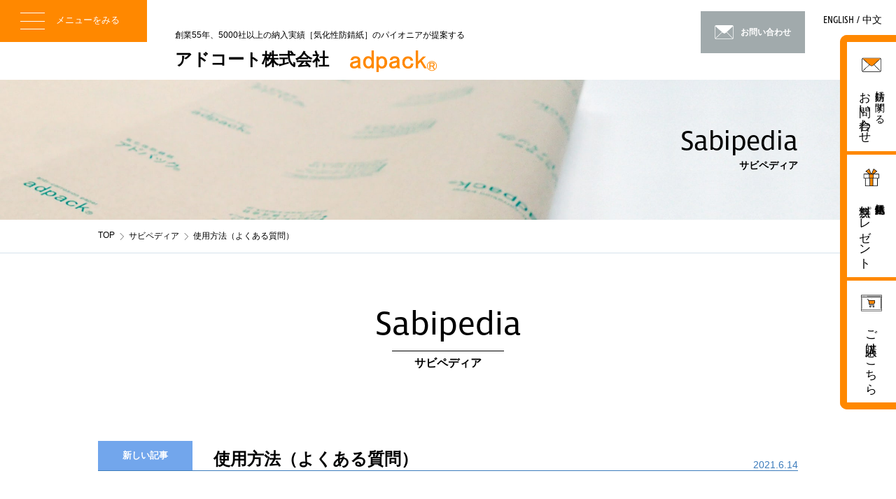

--- FILE ---
content_type: text/html; charset=UTF-8
request_url: https://www.adpack.jp/sabipedia/sabipedia-1414/
body_size: 14033
content:

<!DOCTYPE html>
<html lang="ja" class="no-js">

<head prefix="og: http://ogp.me/ns# fb: http://ogp.me/ns/fb# article: http://ogp.me/ns/article#">

    <meta charset="utf-8">
    <meta http-equiv="x-ua-compatible" content="ie=edge">
     
    <meta name="keywords" content="防錆,サビ止め,気化性防錆紙,防錆油,防錆フィルム,製造,販売,メーカー,adpack,アドコート株式会社,京都府,相楽郡,精華町,アドコート,アドパック,防錆紙 使い方,アドパック 防錆紙,気化性防錆剤,防錆達人,アドコート 防錆紙,防錆紙とは,防錆シート 効果,防錆紙 種類,防錆 紙,防錆紙 効果,さび止め紙,防錆シート 使い方,防錆 保管,防錆紙 ステンレス,気化性防錆剤 温度,アドパック gk-7,アドパック S,アドコート 代理店,防錆紙 メーカー,気化性防錆紙 アドパック,気化性防錆紙 jis,防錆紙 sds" />
    <meta name="viewport" content="width=device-width,initial-scale=1,shrink-to-fit=no" />
    <meta name="format-detection" content="telephone=no">
    <meta property="og:locale" content="ja_JP">
    <meta property="og:image" content="https://www.adpack.jp/wp/wp-content/themes/adpack/img/common/og-image.jpg">
    <meta id="viewport" name="viewport" content="width=device-width,initial-scale=1,shrink-to-fit=no" />
    <link rel="apple-touch-icon" href="https://www.adpack.jp/wp/wp-content/themes/adpack/img/common/apple-touch-icon.png">
    <link rel="stylesheet" href="https://www.adpack.jp/wp/wp-content/themes/adpack/css/style.css">
    <script script src="https://www.adpack.jp/wp/wp-content/themes/adpack/js/bundle.js" defer></script>
    
		<!-- All in One SEO 4.1.1.1 -->
		<title>錆びのことならサビペディア|金属製品の錆止めに効果的な気化性防錆紙【adpack】ならアドコート株式会社</title>
		<meta name="description" content="気化性防錆紙製造50年以上、5000社以上の納入実績のパイオニア、アドコート株式会社がサビについてお伝えする錆び情報コンテンツ【サビペディア】防錆油だと作業場が汚れる、防錆フィルムよりはるかに強い、紙でサビを防ぐ気化性防錆紙という選択。製造した製品を錆びさせない！金属製品を錆びさせずにクライアントに届けるサビ止めなら気化性防錆紙(adpack)！"/>
		<link rel="canonical" href="https://www.adpack.jp/sabipedia/sabipedia-1414/" />
		<meta property="og:site_name" content="気化性防錆紙(adpack)製造販売|アドコート株式会社 - 防錆油だと作業場が汚れる、防錆フィルムよりはるかに強い、紙でサビを防ぐ気化性防錆紙という選択。製造した製品を錆びさせない！金属製品を錆びさせずにクライアントに届けるサビ止めなら気化性防錆紙(adpack)！気化性防錆紙製造50年以上、5000社以上の納入実績のパイオニア、アドコート株式会社。" />
		<meta property="og:type" content="article" />
		<meta property="og:title" content="錆びのことならサビペディア|金属製品の錆止めに効果的な気化性防錆紙【adpack】ならアドコート株式会社" />
		<meta property="og:description" content="気化性防錆紙製造50年以上、5000社以上の納入実績のパイオニア、アドコート株式会社がサビについてお伝えする錆び情報コンテンツ【サビペディア】防錆油だと作業場が汚れる、防錆フィルムよりはるかに強い、紙でサビを防ぐ気化性防錆紙という選択。製造した製品を錆びさせない！金属製品を錆びさせずにクライアントに届けるサビ止めなら気化性防錆紙(adpack)！" />
		<meta property="og:url" content="https://www.adpack.jp/sabipedia/sabipedia-1414/" />
		<meta property="article:published_time" content="2021-06-14T05:16:00Z" />
		<meta property="article:modified_time" content="2021-06-07T05:22:49Z" />
		<meta name="twitter:card" content="summary" />
		<meta name="twitter:domain" content="www.adpack.jp" />
		<meta name="twitter:title" content="錆びのことならサビペディア|金属製品の錆止めに効果的な気化性防錆紙【adpack】ならアドコート株式会社" />
		<meta name="twitter:description" content="気化性防錆紙製造50年以上、5000社以上の納入実績のパイオニア、アドコート株式会社がサビについてお伝えする錆び情報コンテンツ【サビペディア】防錆油だと作業場が汚れる、防錆フィルムよりはるかに強い、紙でサビを防ぐ気化性防錆紙という選択。製造した製品を錆びさせない！金属製品を錆びさせずにクライアントに届けるサビ止めなら気化性防錆紙(adpack)！" />
		<script type="application/ld+json" class="aioseo-schema">
			{"@context":"https:\/\/schema.org","@graph":[{"@type":"WebSite","@id":"https:\/\/www.adpack.jp\/#website","url":"https:\/\/www.adpack.jp\/","name":"\u6c17\u5316\u6027\u9632\u9306\u7d19(adpack)\u88fd\u9020\u8ca9\u58f2|\u30a2\u30c9\u30b3\u30fc\u30c8\u682a\u5f0f\u4f1a\u793e","description":"\u9632\u9306\u6cb9\u3060\u3068\u4f5c\u696d\u5834\u304c\u6c5a\u308c\u308b\u3001\u9632\u9306\u30d5\u30a3\u30eb\u30e0\u3088\u308a\u306f\u308b\u304b\u306b\u5f37\u3044\u3001\u7d19\u3067\u30b5\u30d3\u3092\u9632\u3050\u6c17\u5316\u6027\u9632\u9306\u7d19\u3068\u3044\u3046\u9078\u629e\u3002\u88fd\u9020\u3057\u305f\u88fd\u54c1\u3092\u9306\u3073\u3055\u305b\u306a\u3044\uff01\u91d1\u5c5e\u88fd\u54c1\u3092\u9306\u3073\u3055\u305b\u305a\u306b\u30af\u30e9\u30a4\u30a2\u30f3\u30c8\u306b\u5c4a\u3051\u308b\u30b5\u30d3\u6b62\u3081\u306a\u3089\u6c17\u5316\u6027\u9632\u9306\u7d19(adpack)\uff01\u6c17\u5316\u6027\u9632\u9306\u7d19\u88fd\u902050\u5e74\u4ee5\u4e0a\u30015000\u793e\u4ee5\u4e0a\u306e\u7d0d\u5165\u5b9f\u7e3e\u306e\u30d1\u30a4\u30aa\u30cb\u30a2\u3001\u30a2\u30c9\u30b3\u30fc\u30c8\u682a\u5f0f\u4f1a\u793e\u3002","publisher":{"@id":"https:\/\/www.adpack.jp\/#organization"}},{"@type":"Organization","@id":"https:\/\/www.adpack.jp\/#organization","name":"\u6c17\u5316\u6027\u9632\u9306\u7d19(adpack)\u88fd\u9020\u8ca9\u58f2|\u9632\u9306\u9054\u4eba|\u30a2\u30c9\u30b3\u30fc\u30c8\u682a\u5f0f\u4f1a\u793e","url":"https:\/\/www.adpack.jp\/"},{"@type":"BreadcrumbList","@id":"https:\/\/www.adpack.jp\/sabipedia\/sabipedia-1414\/#breadcrumblist","itemListElement":[{"@type":"ListItem","@id":"https:\/\/www.adpack.jp\/#listItem","position":"1","item":{"@id":"https:\/\/www.adpack.jp\/#item","name":"\u30db\u30fc\u30e0","description":"\u9632\u9306\u6cb9\u3060\u3068\u4f5c\u696d\u5834\u304c\u6c5a\u308c\u308b\u3001\u9632\u9306\u30d5\u30a3\u30eb\u30e0\u3088\u308a\u306f\u308b\u304b\u306b\u5f37\u3044\u3001\u7d19\u3067\u30b5\u30d3\u3092\u9632\u3050\u6c17\u5316\u6027\u9632\u9306\u7d19\u3068\u3044\u3046\u9078\u629e\u3002\u88fd\u9020\u3057\u305f\u88fd\u54c1\u3092\u9306\u3073\u3055\u305b\u306a\u3044\uff01\u91d1\u5c5e\u88fd\u54c1\u3092\u9306\u3073\u3055\u305b\u305a\u306b\u30af\u30e9\u30a4\u30a2\u30f3\u30c8\u306b\u5c4a\u3051\u308b\u30b5\u30d3\u6b62\u3081\u306a\u3089\u6c17\u5316\u6027\u9632\u9306\u7d19(adpack)\uff01\u6c17\u5316\u6027\u9632\u9306\u7d19\u88fd\u902050\u5e74\u4ee5\u4e0a\u30015000\u793e\u4ee5\u4e0a\u306e\u7d0d\u5165\u5b9f\u7e3e\u306e\u30d1\u30a4\u30aa\u30cb\u30a2\u3001\u30a2\u30c9\u30b3\u30fc\u30c8\u682a\u5f0f\u4f1a\u793e\u3002","url":"https:\/\/www.adpack.jp\/"},"nextItem":"https:\/\/www.adpack.jp\/sabipedia\/sabipedia-1414\/#listItem"},{"@type":"ListItem","@id":"https:\/\/www.adpack.jp\/sabipedia\/sabipedia-1414\/#listItem","position":"2","item":{"@id":"https:\/\/www.adpack.jp\/sabipedia\/sabipedia-1414\/#item","name":"\u4f7f\u7528\u65b9\u6cd5\uff08\u3088\u304f\u3042\u308b\u8cea\u554f\uff09","description":"\u6c17\u5316\u6027\u9632\u9306\u7d19\u88fd\u902050\u5e74\u4ee5\u4e0a\u30015000\u793e\u4ee5\u4e0a\u306e\u7d0d\u5165\u5b9f\u7e3e\u306e\u30d1\u30a4\u30aa\u30cb\u30a2\u3001\u30a2\u30c9\u30b3\u30fc\u30c8\u682a\u5f0f\u4f1a\u793e\u304c\u30b5\u30d3\u306b\u3064\u3044\u3066\u304a\u4f1d\u3048\u3059\u308b\u9306\u3073\u60c5\u5831\u30b3\u30f3\u30c6\u30f3\u30c4\u3010\u30b5\u30d3\u30da\u30c7\u30a3\u30a2\u3011\u9632\u9306\u6cb9\u3060\u3068\u4f5c\u696d\u5834\u304c\u6c5a\u308c\u308b\u3001\u9632\u9306\u30d5\u30a3\u30eb\u30e0\u3088\u308a\u306f\u308b\u304b\u306b\u5f37\u3044\u3001\u7d19\u3067\u30b5\u30d3\u3092\u9632\u3050\u6c17\u5316\u6027\u9632\u9306\u7d19\u3068\u3044\u3046\u9078\u629e\u3002\u88fd\u9020\u3057\u305f\u88fd\u54c1\u3092\u9306\u3073\u3055\u305b\u306a\u3044\uff01\u91d1\u5c5e\u88fd\u54c1\u3092\u9306\u3073\u3055\u305b\u305a\u306b\u30af\u30e9\u30a4\u30a2\u30f3\u30c8\u306b\u5c4a\u3051\u308b\u30b5\u30d3\u6b62\u3081\u306a\u3089\u6c17\u5316\u6027\u9632\u9306\u7d19(adpack)\uff01","url":"https:\/\/www.adpack.jp\/sabipedia\/sabipedia-1414\/"},"previousItem":"https:\/\/www.adpack.jp\/#listItem"}]},{"@type":"Person","@id":"https:\/\/www.adpack.jp\/author\/adpack_user\/#author","url":"https:\/\/www.adpack.jp\/author\/adpack_user\/","name":"adpack_user","image":{"@type":"ImageObject","@id":"https:\/\/www.adpack.jp\/sabipedia\/sabipedia-1414\/#authorImage","url":"https:\/\/secure.gravatar.com\/avatar\/2e944b4af96632f88a9a067aa2b9d161b746b3aa2d791b3ab18ce50c2b2e7194?s=96&d=mm&r=g","width":"96","height":"96","caption":"adpack_user"}},{"@type":"WebPage","@id":"https:\/\/www.adpack.jp\/sabipedia\/sabipedia-1414\/#webpage","url":"https:\/\/www.adpack.jp\/sabipedia\/sabipedia-1414\/","name":"\u9306\u3073\u306e\u3053\u3068\u306a\u3089\u30b5\u30d3\u30da\u30c7\u30a3\u30a2|\u91d1\u5c5e\u88fd\u54c1\u306e\u9306\u6b62\u3081\u306b\u52b9\u679c\u7684\u306a\u6c17\u5316\u6027\u9632\u9306\u7d19\u3010adpack\u3011\u306a\u3089\u30a2\u30c9\u30b3\u30fc\u30c8\u682a\u5f0f\u4f1a\u793e","description":"\u6c17\u5316\u6027\u9632\u9306\u7d19\u88fd\u902050\u5e74\u4ee5\u4e0a\u30015000\u793e\u4ee5\u4e0a\u306e\u7d0d\u5165\u5b9f\u7e3e\u306e\u30d1\u30a4\u30aa\u30cb\u30a2\u3001\u30a2\u30c9\u30b3\u30fc\u30c8\u682a\u5f0f\u4f1a\u793e\u304c\u30b5\u30d3\u306b\u3064\u3044\u3066\u304a\u4f1d\u3048\u3059\u308b\u9306\u3073\u60c5\u5831\u30b3\u30f3\u30c6\u30f3\u30c4\u3010\u30b5\u30d3\u30da\u30c7\u30a3\u30a2\u3011\u9632\u9306\u6cb9\u3060\u3068\u4f5c\u696d\u5834\u304c\u6c5a\u308c\u308b\u3001\u9632\u9306\u30d5\u30a3\u30eb\u30e0\u3088\u308a\u306f\u308b\u304b\u306b\u5f37\u3044\u3001\u7d19\u3067\u30b5\u30d3\u3092\u9632\u3050\u6c17\u5316\u6027\u9632\u9306\u7d19\u3068\u3044\u3046\u9078\u629e\u3002\u88fd\u9020\u3057\u305f\u88fd\u54c1\u3092\u9306\u3073\u3055\u305b\u306a\u3044\uff01\u91d1\u5c5e\u88fd\u54c1\u3092\u9306\u3073\u3055\u305b\u305a\u306b\u30af\u30e9\u30a4\u30a2\u30f3\u30c8\u306b\u5c4a\u3051\u308b\u30b5\u30d3\u6b62\u3081\u306a\u3089\u6c17\u5316\u6027\u9632\u9306\u7d19(adpack)\uff01","inLanguage":"ja","isPartOf":{"@id":"https:\/\/www.adpack.jp\/#website"},"breadcrumb":{"@id":"https:\/\/www.adpack.jp\/sabipedia\/sabipedia-1414\/#breadcrumblist"},"author":"https:\/\/www.adpack.jp\/sabipedia\/sabipedia-1414\/#author","creator":"https:\/\/www.adpack.jp\/sabipedia\/sabipedia-1414\/#author","datePublished":"2021-06-14T05:16:00+09:00","dateModified":"2021-06-07T05:22:49+09:00"}]}
		</script>
		<!-- All in One SEO -->

<link rel='dns-prefetch' href='//ajax.googleapis.com' />
<link rel="alternate" title="oEmbed (JSON)" type="application/json+oembed" href="https://www.adpack.jp/wp-json/oembed/1.0/embed?url=https%3A%2F%2Fwww.adpack.jp%2Fsabipedia%2Fsabipedia-1414%2F" />
<link rel="alternate" title="oEmbed (XML)" type="text/xml+oembed" href="https://www.adpack.jp/wp-json/oembed/1.0/embed?url=https%3A%2F%2Fwww.adpack.jp%2Fsabipedia%2Fsabipedia-1414%2F&#038;format=xml" />
		<!-- This site uses the Google Analytics by MonsterInsights plugin v7.17.0 - Using Analytics tracking - https://www.monsterinsights.com/ -->
		<!-- Note: MonsterInsights is not currently configured on this site. The site owner needs to authenticate with Google Analytics in the MonsterInsights settings panel. -->
					<!-- No UA code set -->
				<!-- / Google Analytics by MonsterInsights -->
		<style id='wp-img-auto-sizes-contain-inline-css' type='text/css'>
img:is([sizes=auto i],[sizes^="auto," i]){contain-intrinsic-size:3000px 1500px}
/*# sourceURL=wp-img-auto-sizes-contain-inline-css */
</style>
<style id='wp-emoji-styles-inline-css' type='text/css'>

	img.wp-smiley, img.emoji {
		display: inline !important;
		border: none !important;
		box-shadow: none !important;
		height: 1em !important;
		width: 1em !important;
		margin: 0 0.07em !important;
		vertical-align: -0.1em !important;
		background: none !important;
		padding: 0 !important;
	}
/*# sourceURL=wp-emoji-styles-inline-css */
</style>
<style id='wp-block-library-inline-css' type='text/css'>
:root{--wp-block-synced-color:#7a00df;--wp-block-synced-color--rgb:122,0,223;--wp-bound-block-color:var(--wp-block-synced-color);--wp-editor-canvas-background:#ddd;--wp-admin-theme-color:#007cba;--wp-admin-theme-color--rgb:0,124,186;--wp-admin-theme-color-darker-10:#006ba1;--wp-admin-theme-color-darker-10--rgb:0,107,160.5;--wp-admin-theme-color-darker-20:#005a87;--wp-admin-theme-color-darker-20--rgb:0,90,135;--wp-admin-border-width-focus:2px}@media (min-resolution:192dpi){:root{--wp-admin-border-width-focus:1.5px}}.wp-element-button{cursor:pointer}:root .has-very-light-gray-background-color{background-color:#eee}:root .has-very-dark-gray-background-color{background-color:#313131}:root .has-very-light-gray-color{color:#eee}:root .has-very-dark-gray-color{color:#313131}:root .has-vivid-green-cyan-to-vivid-cyan-blue-gradient-background{background:linear-gradient(135deg,#00d084,#0693e3)}:root .has-purple-crush-gradient-background{background:linear-gradient(135deg,#34e2e4,#4721fb 50%,#ab1dfe)}:root .has-hazy-dawn-gradient-background{background:linear-gradient(135deg,#faaca8,#dad0ec)}:root .has-subdued-olive-gradient-background{background:linear-gradient(135deg,#fafae1,#67a671)}:root .has-atomic-cream-gradient-background{background:linear-gradient(135deg,#fdd79a,#004a59)}:root .has-nightshade-gradient-background{background:linear-gradient(135deg,#330968,#31cdcf)}:root .has-midnight-gradient-background{background:linear-gradient(135deg,#020381,#2874fc)}:root{--wp--preset--font-size--normal:16px;--wp--preset--font-size--huge:42px}.has-regular-font-size{font-size:1em}.has-larger-font-size{font-size:2.625em}.has-normal-font-size{font-size:var(--wp--preset--font-size--normal)}.has-huge-font-size{font-size:var(--wp--preset--font-size--huge)}.has-text-align-center{text-align:center}.has-text-align-left{text-align:left}.has-text-align-right{text-align:right}.has-fit-text{white-space:nowrap!important}#end-resizable-editor-section{display:none}.aligncenter{clear:both}.items-justified-left{justify-content:flex-start}.items-justified-center{justify-content:center}.items-justified-right{justify-content:flex-end}.items-justified-space-between{justify-content:space-between}.screen-reader-text{border:0;clip-path:inset(50%);height:1px;margin:-1px;overflow:hidden;padding:0;position:absolute;width:1px;word-wrap:normal!important}.screen-reader-text:focus{background-color:#ddd;clip-path:none;color:#444;display:block;font-size:1em;height:auto;left:5px;line-height:normal;padding:15px 23px 14px;text-decoration:none;top:5px;width:auto;z-index:100000}html :where(.has-border-color){border-style:solid}html :where([style*=border-top-color]){border-top-style:solid}html :where([style*=border-right-color]){border-right-style:solid}html :where([style*=border-bottom-color]){border-bottom-style:solid}html :where([style*=border-left-color]){border-left-style:solid}html :where([style*=border-width]){border-style:solid}html :where([style*=border-top-width]){border-top-style:solid}html :where([style*=border-right-width]){border-right-style:solid}html :where([style*=border-bottom-width]){border-bottom-style:solid}html :where([style*=border-left-width]){border-left-style:solid}html :where(img[class*=wp-image-]){height:auto;max-width:100%}:where(figure){margin:0 0 1em}html :where(.is-position-sticky){--wp-admin--admin-bar--position-offset:var(--wp-admin--admin-bar--height,0px)}@media screen and (max-width:600px){html :where(.is-position-sticky){--wp-admin--admin-bar--position-offset:0px}}
/*wp_block_styles_on_demand_placeholder:69775eeb64a39*/
/*# sourceURL=wp-block-library-inline-css */
</style>
<style id='classic-theme-styles-inline-css' type='text/css'>
/*! This file is auto-generated */
.wp-block-button__link{color:#fff;background-color:#32373c;border-radius:9999px;box-shadow:none;text-decoration:none;padding:calc(.667em + 2px) calc(1.333em + 2px);font-size:1.125em}.wp-block-file__button{background:#32373c;color:#fff;text-decoration:none}
/*# sourceURL=/wp-includes/css/classic-themes.min.css */
</style>
<script type="text/javascript" src="https://ajax.googleapis.com/ajax/libs/jquery/3.4.1/jquery.min.js?ver=3.4.1" id="jquery-js"></script>
<link rel="https://api.w.org/" href="https://www.adpack.jp/wp-json/" /><link rel="alternate" title="JSON" type="application/json" href="https://www.adpack.jp/wp-json/wp/v2/sabipedia/1414" /><link rel="EditURI" type="application/rsd+xml" title="RSD" href="https://www.adpack.jp/wp/xmlrpc.php?rsd" />
<meta name="generator" content="WordPress 6.9" />
<link rel='shortlink' href='https://www.adpack.jp/?p=1414' />
    <!-- Global site tag (gtag.js) - Google Analytics -->
    <script async src="https://www.googletagmanager.com/gtag/js?id=UA-16598883-1"></script>
    <script>
        window.dataLayer = window.dataLayer || [];

        function gtag() {
            dataLayer.push(arguments);
        }
        gtag('js', new Date());

        gtag('config', 'UA-16598883-1');
    </script>
    <!-- Global site tag (gtag.js) - Google Ads: 629836466 -->
    <script async src="https://www.googletagmanager.com/gtag/js?id=AW-629836466"></script>
    <script>
        window.dataLayer = window.dataLayer || [];

        function gtag() {
            dataLayer.push(arguments);
        }
        gtag('js', new Date());

        gtag('config', 'AW-629836466');
    </script>
    <script>
        var pagePath = window.location.href;
        if (pagePath.includes('contact-thanks')) {
            gtag('event', 'conversion', {
                'send_to': 'AW-629836466/RVA-CPTmj5wCELKVqqwC'
            });
        }
    </script>
    <script>
        window.addEventListener('load', function() {
            jQuery('[href="https://www.adpack.jp/hikaridai1-2-20/"]').click(function() {
                gtag('event', 'conversion', {
                    'send_to': 'AW-629836466/hiJ9CJaEkZwCELKVqqwC'
                });
            })
        })
    </script>
    <!-- 20210823サンプル請求計測に追加 -->
        <!-- 20210823サンプル請求計測に追加 -->
</head>

<body class="jaPage" >
    <div id="container" lang="ja">
        <header class="header">
            <div class="header-logo">
                <div class="header-logo-subcopy">創業55年、5000社以上の納入実績［気化性防錆紙］のパイオニアが提案する</div>
                <a href="https://www.adpack.jp/">
                    <div class="header-logo-company">アドコート株式会社</div>
                    <span class="header-logo-img"><img src="https://www.adpack.jp/wp/wp-content/themes/adpack/img/common/logo.png" alt="adpack"></span>
                </a>
            </div>
            <div class="header-inner">
                <div class="header-menu">
                    <div class="dwMenu">
                        <div class="dwMenu-hamburger">
                            <span></span>
                            <span></span>
                            <span></span>
                        </div>
                    </div>
                    <div class="header-menu-text pc">メニューをみる</div>
                </div>
                <div class="header-news">
                                                <span class="header-news-title">NEWS</span>
                            <span class="header-news-date">2025/11/10</span>
                            <span class="header-news-text"><a href="https://www.adpack.jp/post-2121/">2025-2026冬季休暇のお知らせ | Announcement of Year End…</a></span>
                                                                                    </div>
            </div>
            <div class="header-contact">
                <a href="https://www.adpack.jp/hikaridai1-2-20/">
                    <span class="header-contact-icon"><img src="https://www.adpack.jp/wp/wp-content/themes/adpack/img/common/icon-mail2.png" alt="お問い合わせ"></span>
                    <div class="header-contact-text">お問い合わせ</div>
                </a>
            </div>
            <div class="header-sns">
                <a class="header-sns-icon" href="https://www.youtube.com/channel/UCeyxP9Z3xI2UwjcsAizKdcA" target="_blank"><img src="https://www.adpack.jp/wp/wp-content/themes/adpack/img/common/icon-youtube.png" alt="Youtube"></a>
                <a class="header-sns-icon" href="https://www.facebook.com/ADCOAT" target="_blank"><img src="https://www.adpack.jp/wp/wp-content/themes/adpack/img/common/icon-facebook2.png" alt="facebook"></a>
            </div>
            <div class="header-language">
                <a href="https://www.adpack.jp/en/">ENGLISH</a> / <a href="https://www.adpack.jp/wp/wp-content/themes/adpack/file/adpack_chinese_catalogue.pdf" target="_blank">中文</a>
            </div>
        </header>
        <nav class="gNavi">
            <div class="naviSnsArea-wrap section-center-sp">
                <div class="naviSnsArea">
                    <div class="naviSnsArea-icons">
                        <a class="naviSnsArea-icons-one" href="https://www.youtube.com/channel/UCeyxP9Z3xI2UwjcsAizKdcA" target="_blank"><img src="https://www.adpack.jp/wp/wp-content/themes/adpack/img/common/icon-youtube.png" alt="youTube"></a>
                        <a class="naviSnsArea-icons-one" href="https://www.facebook.com/pages/%E3%82%A2%E3%83%89%E3%82%B3%E3%83%BC%E3%83%88%E6%A0%AA%E5%BC%8F%E4%BC%9A%E7%A4%BE/134061013430153" target="_blank"><img src="https://www.adpack.jp/wp/wp-content/themes/adpack/img/common/icon-facebook2.png" alt="facebook"></a>
                    </div>
                </div>
            </div>
            <ul class="gNavi-ul">
                <li class="gNavi-ul-li"><a href="https://www.adpack.jp/">TOP</a></li>
                <li class="gNavi-ul-li">
                    <a href="https://www.adpack.jp/product/">製品情報</a>
                    <ul class="gNaviSub">
                        <li class="gNaviSub-li"><a href="https://www.adpack.jp/product/">製品一覧</a>
                        <li class="gNaviSub-li"><a href="https://www.adpack.jp/contract/">受託加工も対応できます</a>
                        <li class="gNaviSub-li"><a href="https://www.adpack.jp/price/">アドパック価格一覧表</a>
                        <li class="gNaviSub-li"><a href="https://www.adpack.jp/sds/">SDS</a>
                    </ul>
                </li>
                <li class="gNavi-ul-li">
                    <a href="https://www.adpack.jp/strengths/">アドパックについて</a>
                    <ul class="gNaviSub">
                        <li class="gNaviSub-li"><a href="https://www.adpack.jp/strengths/">アドパック（adpack<sub>&#xae;</sub>）の特長</a>
                        <li class="gNaviSub-li"><a href="https://www.adpack.jp/technique/">アドコートの技術力</a>
                        <li class="gNaviSub-li"><a href="https://www.adpack.jp/requested-test/">受託試験</a>
                            <!-- <li class="gNaviSub-li"><a href="https://www.adpack.jp/onestop/">ご提案から納品までワンストップで対応</a> -->
                        <li class="gNaviSub-li"><a href="https://www.adpack.jp/howtouse/">使用方法・注意点</a>
                        <li class="gNaviSub-li"><a href="https://www.adpack.jp/store/">ご購入の流れ、販売店一覧</a>
                    </ul>
                </li>
                <li class="gNavi-ul-li">
                    <a href="https://www.adpack.jp/comparison/">防錆紙情報</a>
                    <ul class="gNaviSub">
                        <li class="gNaviSub-li"><a href="https://www.adpack.jp/comparison/">防錆油との比較</a></li>
                        <li class="gNaviSub-li"><a href="https://www.adpack.jp/case/">梱包事例</a></li>
                        <li class="gNaviSub-li"><a href="https://www.adpack.jp/checklist/">防錆チェックリスト</a></li>
                        <li class="gNaviSub-li"><a href="https://www.adpack.jp/sabipedia/">サビペディア</a></li>
                        <li class="gNaviSub-li"><a href="https://www.adpack.jp/column/">技術屋の解説</a></li>
                        <li class="gNaviSub-li"><a href="https://www.adpack.jp/technical-data/">技術資料</a></li>
                    </ul>
                </li>
                <li class="gNavi-ul-li"><a href="https://www.adpack.jp/news/">インフォメーション</a></li>
                <li class="gNavi-ul-li">
                    <a href="https://www.adpack.jp/company/">アドコート株式会社</a>
                    <ul class="gNaviSub">
                        <li class="gNaviSub-li"><a href="https://www.adpack.jp/company/">会社案内</a></li>
                        <li class="gNaviSub-li"><a href="https://www.adpack.jp/remote/">非対面対応についての取り組み</a></li>
                        <li class="gNaviSub-li"><a href="https://www.adpack.jp/faq/">よくある質問</a></li>
                        <li class="gNaviSub-li"><a href="https://www.adpack.jp/jis/">気化性防錆紙のJIS（日本産業規格）</a></li>
                    </ul>
                </li>
                <li class="gNavi-ul-li"><a href="https://www.adpack.jp/hikaridai1-2-20/">お問い合わせ</a></li>
            </ul>
        </nav>
        <div class="sideTopicLinks">
            <div class="sideTopicLinks-one">
                <a href="https://www.adpack.jp/hikaridai1-2-20/">
                    <div class="sideTopicLinks-one-icon"><img src="https://www.adpack.jp/wp/wp-content/themes/adpack/img/common/icon-mail.png" alt="防錆に関するお問い合わせ"></div>
                    <div class="sideTopicLinks-one-text"><span class="text-s">防錆に関する<br></span>お問い合わせ</div>
                </a>
            </div>
            <div class="sideTopicLinks-one">
                <a href="https://www.adpack.jp/adsheet10/">
                    <div class="sideTopicLinks-one-icon"><img src="https://www.adpack.jp/wp/wp-content/themes/adpack/img/common/icon-prezent.png" alt="気化性防錆紙無料プレゼント"></div>
                    <div class="sideTopicLinks-one-text"><span class="text-s">気化性防錆紙<br></span>無料プレゼント</div>
                </a>
            </div>
            <div class="sideTopicLinks-one is-oneCol">
                <a href="https://www.adpack.jp/store/">
                    <div class="sideTopicLinks-one-icon"><img src="https://www.adpack.jp/wp/wp-content/themes/adpack/img/common/icon-cart.png" alt="気軽に防錆オンライン販売"></div>
                    <div class="sideTopicLinks-one-text">ご購入はこちら</div>
                </a>
            </div>
        </div>

<main class="main">
  <div class="pageTitle">
    <h1 class="pageTitle-main">
      <span class="pageTitle-main-en">Sabipedia</span>
      <span class="pageTitle-main-ja">サビペディア</span>
    </h1>
  </div>
  <div class="pankuzu">
    <ul class="pankuzu-ul">
      <li class="pankuzu-ul-li"><a href="https://www.adpack.jp/">TOP</a></li>
      <li class="pankuzu-ul-li"><a href="https://www.adpack.jp/sabipedia/">サビペディア</a></li>
      <li class="pankuzu-ul-li">使用方法（よくある質問）</li>
    </ul>
  </div>
  <section class="contents">
    <h2 class="title-l-go">
      <span class="title-l-go-main">Sabipedia</span>
      <span class="title-l-go-sub">サビペディア</span>
    </h2>

    <article class="sabiArticle">
      <div class="sabiArticle-titlearea">
        <div class="sabiArticle-titlearea-cate">
          <span class="sabiArticle-titlearea-cate-main">新しい記事</span>
        </div>
        <h3 class="sabiArticle-titlearea-title">使用方法（よくある質問）</h3>
        <span class="sabiArticle-titlearea-date">2021.6.14</span>
      </div>
      <div class="sabiArticle-text wpArticle">
        
<h2 class="wp-block-heading">Q1.気化性防錆紙の使用方法は？</h2>



<p>A.『ラッピング (金属製品を包む)による使い方』と『密封容器に気化性防錆紙と金属製品を同梱する使い方』の2種類の使用方法があります。<br>詳しくは、弊社HP内にある「<a href="https://www.adpack.jp/howtouse/">使用方法について</a>」をご参照ください。</p>



<h2 class="wp-block-heading">Q2.気化性防錆紙の防錆有効期間は？</h2>



<p>ラッピングとして使用された(密封性が低い)場合</p>



<figure class="wp-block-table"><table><tbody><tr><td class="has-text-align-center" data-align="center">鉄鋼用含浸タイプ<br>(アドパック-G:GK-7(M)など)</td><td class="has-text-align-center" data-align="center">6～12ヶ月程度</td></tr><tr><td class="has-text-align-center" data-align="center">長期鉄鋼用塗工タイプ<br>(アドパックホワイト:TK-610(M)など)</td><td class="has-text-align-center" data-align="center">10～14ヶ月程度</td></tr><tr><td class="has-text-align-center" data-align="center">鉄・非鉄金属共用含浸タイプ<br>(アドパック-S:SK-7(M)など)</td><td class="has-text-align-center" data-align="center"><br>6～12ヶ月程度</td></tr><tr><td class="has-text-align-center" data-align="center">銅・銅合金用含浸タイプ<br>(アドパック-C:CK-6(M)など)</td><td class="has-text-align-center" data-align="center">6～12ヶ月程度</td></tr></tbody></table></figure>



<p>「ポリ袋などで密封」、「気化性防錆紙の印刷面がPEラミネートされたタイプでラッピング」の場合</p>



<figure class="wp-block-table"><table><tbody><tr><td class="has-text-align-center" data-align="center">鉄鋼用含浸タイプ<br>(アドパック-G:GK-7(M)やGP-7(M)など)</td><td class="has-text-align-center" data-align="center">12～36ヶ月程度</td></tr><tr><td class="has-text-align-center" data-align="center">長期鉄鋼用塗工タイプ<br>(アドパックホワイト:TK-610(M)やTP-810(M)など)</td><td class="has-text-align-center" data-align="center">12～60ヶ月程度</td></tr><tr><td class="has-text-align-center" data-align="center">鉄・非鉄金属共用含浸タイプ<br>(アドパック-S:SK-7(M)やSP-7(M)など)</td><td class="has-text-align-center" data-align="center">12～36ヶ月程度</td></tr><tr><td class="has-text-align-center" data-align="center">銅・銅合金用含浸タイプ<br>(アドパック-C:CK-6 M)など)</td><td class="has-text-align-center" data-align="center">12～36ヶ月程度</td></tr></tbody></table></figure>



<p>GP-7 (M)、TP-810(M)、SP-7(M):PEラミネートされたタイプ<br>ご使用状況によって、防錆有効期間が「大きく変化します」ので、ひとつの目安としてお考え下さい。</p>



<h2 class="wp-block-heading">Q3.海上輸送(コンテナ等)での部品や製品の防錆に使用できますか？</h2>



<p>A4.使用できます。自動車部品などの海上輸送において、防錆対策にご使用いただいております。</p>



<h2 class="wp-block-heading">Q4.汚れた金属部品に気化性防錆紙を使用しても問題ないでしょうか？</h2>



<p>A5.「汚れ＝錆の原因」ですので、可能な限り金属表面をきれいにしてから気化性防錆紙を使用してください。汚れが付着した状態ですと、十分な防錆効果が期待できません。なお、防錆油を使用されても十分な防錆効果が期待できない可能性があります。</p>



<h2 class="wp-block-heading">Q5.金属製品と気化性防錆紙を入れていたポリ袋が破れてしまいましたが、問題ないでしょうか？</h2>



<p>A5.気化性防錆紙は、紙に含まれる気化性防錆剤が徐々に気化し、それが金属表面に付着することで防錆効果を発揮します。ですので、ポリ袋が破れていると、気化した気化性防錆が袋の外へと放出されてしまい、防錆効果が低下します。また、破れたところから湿気が入って錆の原因にもなりますので、破れた場合は速やかに破れを修復するか、新しいポリ袋に交換して下さい。</p>



<h2 class="wp-block-heading">Q6.気化性防錆紙が破れても効果はありますか？</h2>



<p>A6.ラッピングでの使用においては、防錆効果が低下する可能性があります。ただ、密封容器に気化性防錆紙と金属製品を同梱よる方法であれば問題ありません。 詳しくは、弊社HP内にある「<a href="https://www.adpack.jp/howtouse/">使用方法について</a>」をご参照ください。</p>



<h2 class="wp-block-heading">Q7.広い面積の気化性防錆紙を容器に入れていたら、防錆有効期間は延びますか？</h2>



<p>A7.密封性の低い梱包状態では、密封性の高い梱包状態よりも気化性防錆剤が早く無くなるため、広い面積の気化性防錆紙を使用することで、防錆有効期間が延びることが期待できます。</p>



<h2 class="wp-block-heading">Q8.完全密封でなくても防錆効果はありますか？</h2>



<p>A8.完全密封が好ましいですが、容器に蓋をする程度でも防錆効果はあります。実際の防錆効果については、事前の確認試験をお願いいたします。</p>



<h2 class="wp-block-heading">Q9.気化性防錆紙を金属部品と「容器に同梱する場合」と「直接巻きつける場合」で効果に違いはありますか？</h2>



<p>A9.基本的に、気化性防錆紙をポリ袋や蓋付の容器などに同梱するだけで、防錆効果が期待できますが、鋳物のような錆びやすい金属部品や高温多湿のような保管環境が厳しい場合であれば、防錆紙を直接巻く(ラッピングする)ことで、気化性防錆紙が金属全体を覆いますので、より防錆効果が期待できます。</p>



<h2 class="wp-block-heading">Q10.気化性防錆紙の使用上の注意などはありますか？</h2>



<p>A10.<a href="https://www.adpack.jp/adpack_brochure12.pdf" target="_blank" rel="noreferrer noopener">カタログ</a>、商品に同封しています「取扱説明書」もしくは、弊社HP内にある「<a href="https://www.adpack.jp/howtouse/">取り扱い注意事項</a>」を必ずご参照ください。</p>



<h2 class="wp-block-heading">Q11.気化性防錆紙の防錆効果が薄れてきたかを確認する方法はありますか？</h2>



<p>A11.残念ながら、目視では確認できません。使用期間については、各商品の防錆有効期間をご確認ください。また、ご不明な点はお気軽にお問い合わせください。</p>



<h2 class="wp-block-heading">Q12.気化性防錆紙には、錆を取り除く効果はありますか？</h2>



<p>A12.錆を取り除く効果はありません。錆を防ぐための紙製品です。</p>



<h2 class="wp-block-heading">Q13.気化性防錆紙を金属製品にかぶせるだけで防錆効果がありますか？</h2>



<p>A13.防錆効果はありますが、ポリ袋など全体を包み密封されていることが必要です。</p>



<h2 class="wp-block-heading">Q14.気化性防錆紙は、どれくらいの面積を使用すれば効果がありますか？</h2>



<p>A14.密封容器30cm×30cm×30cmに対して、気化性防錆紙30cm×30cm以上をご使用になることがひとつの目安です。</p>



<h2 class="wp-block-heading">Q15.気化性防錆紙と金属製品の距離は、どれくらいまで大丈夫ですか？</h2>



<p>A15.ポリ袋のような密封容器に、気化性防錆紙と金属製品を一緒に入れた場合、気化性防錆紙と金属製品との距離は、30cm以内がひとつの目安ですが、可能な限り近づけて(可能なら接触させて)ご使用ください。密封容器に入れて使用しない場合は、気化性防錆剤が金属表面に付着しにくいため、接触させる必要があります。</p>



<h2 class="wp-block-heading">Q16.一度でも使用した気化性防錆紙(アドパック)は何度でも使えますか(再利用できますか)？</h2>



<p>A16.気化性防錆紙の再利用は推奨しておりません。気化性防錆紙に含まれる気化性防錆剤は有限です。再利用したときに、防錆効果を十分に発揮するだけの気化性防錆剤が残っている保障がありません。また、汚れの付着や水濡れなどにより、十分な防錆効果が期待できない可能性があります。</p>



<h2 class="wp-block-heading">Q17.気化性防錆紙の包装から金属製品を出した後では、金属製品はどれくらい防錆効果が持続されますか？</h2>



<p>A17.開梱しますと、金属表面に付着している気化性防錆剤が徐々に無くなりますので、基本的に開梱後の金属製品そのものの防錆効果の持続性はないとお考え下さい。</p>



<h2 class="wp-block-heading">Q18.気化性防錆紙と防錆油を併用しても大丈夫ですか？</h2>



<p>A18.基本的に併用しても問題ありませんが、まれに相性が悪く、悪影響 (変色や錆など)が出る場合がありますので、事前の確認試験をお願いいたします。また、グリスのように厚みがある場合や、多量の油が塗布されている場合、気化性防錆紙がグリスや油を吸収し、気化性防錆剤の気化を阻害して、防錆効果が十分に期待されないことがありますのでご注意ください。<br>　基本的に、気化性防錆紙のみの使用で防錆が可能です。</p>



<h2 class="wp-block-heading">Q19.気化性防錆紙と乾燥剤を併用しても大丈夫ですか？</h2>



<p>A19.乾燥剤は、湿気を取り除く点において気化性防錆紙との併用は効果的です。ただ、乾燥剤の種類によっては気化性防錆剤を吸収してしまう場合もありますので、事前の確認試験をお願い致します。 乾燥剤使用時の注意点として、乾燥剤はそれ自身の吸湿容量を超えると、乾燥剤から水蒸気(湿気)が放出されます。また、潮解性(吸湿して水溶液となる現象)のある塩化カルシウムは、腐食の原因となることがあります。</p>



<h2 class="wp-block-heading">Q20.段ボールに気化性防錆紙と金属製品を入れて保管しても大丈夫ですか？</h2>



<p>A20.段ボールをご使用される場合、金属製品と段ボールが接触しないようにすることが重要です。段ボールには密封性がなく、湿気の影響で段ボールと接触している金属部分が錆びる場合があります。また、一般的な段ボールは、酸性紙が使用されている場合が多いため、金属製品が接触していると腐食の原因になります。ですので、段ボールで梱包する場合、段ボールと金属製品が接触しないように、段ボールと金属製品の間に気化性防錆紙を敷くか、ポリ袋(厚さ60μm(0.06mm)以上が望ましい)を内袋として使用して、金属製品と気化性防錆紙を同梱させて密封するようにしてください。</p>



<h2 class="wp-block-heading">Q21.気化性防錆紙を自分たちで適当な大きさにカットすることはできますか？</h2>



<p>A21.気化性防錆紙は、封筒などで使用されているクラフト紙がベースですので、ハサミやカッターで簡単に切ることができます。</p>



<h2 class="wp-block-heading">Q22.気化性防錆紙に関する技術資料はありますか？</h2>



<p>A22.主には下記の試験結果があります。<br>詳しくは弊社HP内にある「<a href="https://www.adpack.jp/jis/">気化性防錆紙のJIS</a>」をご参照ください。また、他にも技術資料もありますので、お求めの資料があるかどうか、お気軽にお問い合わせください。<br>JIS Z 1535 &#8220;気化性さび止め紙&#8221;<br>JIS Z 0321 &#8220;銅及び銅合金用気化性腐食抑制紙&#8221;</p>



<h2 class="wp-block-heading">Q23.気化性防錆紙を屋外のような雨で濡れる場所でも使用できますか？</h2>



<p>A23.気化性防錆紙に使用している気化性防錆剤が、雨などの水によって流れ出る可能性がありますので、使用しないでください。</p>



<h2 class="wp-block-heading">Q24.錆びた金属部品の錆びを落としてから、気化性防錆紙で包装しても防錆効果はありますか？</h2>



<p>A24.防錆効果はあります。十分に錆を落として洗浄し、表面をきれいにしてからご使用ください。</p>



<h2 class="wp-block-heading">Q25.未使用の気化性防錆紙が、くるくるとカールしていますが大丈夫でしょうか？</h2>



<p>A25.保管時の巻き癖や湿気によって気化性防錆紙がカールすることがありますが、防錆効果に影響はありません。ご安心してご使用ください。</p>



<p></p>



<p>こちらのページは旧Q&amp;Aよりコンテンツを移行しております。</p>
      </div>
      <div class="postSnsArea-wrap section-center-sp">
  <div class="postSnsArea">
    <div class="postSnsArea-share">SHARE</div>
    <div class="postSnsArea-icons">
      <a class="postSnsArea-icons-one" href="http://www.facebook.com/share.php?u=https://www.adpack.jp/sabipedia/sabipedia-1414/" target="_blank"><img src="https://www.adpack.jp/wp/wp-content/themes/adpack/img/common/icon-facebook2.png" alt="Facebook"></a>
      <a class="postSnsArea-icons-one" href="http://twitter.com/share?url=https://www.adpack.jp/sabipedia/sabipedia-1414/" target="_blank"><img src="https://www.adpack.jp/wp/wp-content/themes/adpack/img/common/icon-twitter2.png" alt="Twitter"></a>
      <a class="postSnsArea-icons-one" href="http://line.me/R/msg/text/?https://www.adpack.jp/sabipedia/sabipedia-1414/" target="_blank"><img src="https://www.adpack.jp/wp/wp-content/themes/adpack/img/common/icon-line.png" alt="LINE"></a>
    </div>
  </div>
</div>    </article>
    <section class="section-03 section-center section-center-sp">
      <h3 class="title-s">錆止めでお困りの方はこちらから</h3>
      <div class="productsPanel-wrap">
  <div class="productsPanel is-1">
    <div class="productsPanel-box">
      <a href="https://www.adpack.jp/product/adpack-g/">
        <div class="productsPanel-box-title">アドパック-G<span class="text-s">(鉄鋼用含浸タイプ)</span></div>
        <div class="productsPanel-box-img"><img src="https://www.adpack.jp/wp/wp-content/themes/adpack/img/top/products-1.jpg" alt="アドパック-G"></div>
        <div class="productsPanel-box-link">詳しく見る</div>
      </a>
    </div>
    <div class="productsPanel-des">
      <p>40年余りの実績があり、今や気化性防錆紙「アドパック<sub>&#xae;</sub>（adpack<sub>&#xae;</sub>）」の代表格。鉄鋼の広い用途に対応しています。</p>
    </div>
  </div>
  <div class="productsPanel is-2">
    <div class="productsPanel-box">
      <a href="https://www.adpack.jp/product/adpack-white/">
        <div class="productsPanel-box-title">アドパックホワイト<span class="text-s">(長期鉄鋼用塗工タイプ)</span></div>
        <div class="productsPanel-box-img"><img src="https://www.adpack.jp/wp/wp-content/themes/adpack/img/top/products-2.jpg" alt="アドパックホワイト"></div>
        <div class="productsPanel-box-link">詳しく見る</div>
      </a>
    </div>
    <div class="productsPanel-des">
      <p>ロングセラーを誇る長期鉄鋼用塗工タイプ。刃物などの長期保存に適しています。</p>
    </div>
  </div>
  <div class="productsPanel is-3">
    <div class="productsPanel-box">
      <a href="https://www.adpack.jp/product/adpack-s/">
        <div class="productsPanel-box-title">アドパック-S<span class="text-s">(鉄・非鉄金属供用含浸タイプ)</span></div>
        <div class="productsPanel-box-img"><img src="https://www.adpack.jp/wp/wp-content/themes/adpack/img/top/products-3.jpg" alt="アドパック-S"></div>
        <div class="productsPanel-box-link">詳しく見る</div>
      </a>
    </div>
    <div class="productsPanel-des">
      <p>最近ますます複合化する金属製品の防錆用に新たに開発され、幅広い金属に対応しています。</p>
    </div>
  </div>
  <div class="productsPanel is-4">
    <div class="productsPanel-box">
      <a href="https://www.adpack.jp/product/adpack-c/">
        <div class="productsPanel-box-title">アドパック-C<span class="text-s">(銅・銅合金用含浸タイプ)</span></div>
        <div class="productsPanel-box-img"><img src="https://www.adpack.jp/wp/wp-content/themes/adpack/img/top/products-4.jpg" alt="アドパック-C"></div>
        <div class="productsPanel-box-link">詳しく見る</div>
      </a>
    </div>
    <div class="productsPanel-des">
      <p>銅・銅合金に対する防錆効果があります。銅線・銅板・銅管など、幅広く使用できます。</p>
    </div>
  </div>
  <div class="productsPanel is-5">
    <div class="productsPanel-box">
      <a href="https://www.adpack.jp/product/adpack-zv/">
        <div class="productsPanel-box-title">アドパック-ZV<span class="text-s">(鉄鋼・KD梱包用)</span></div>
        <div class="productsPanel-box-img"><img src="https://www.adpack.jp/wp/wp-content/themes/adpack/img/top/products-5.jpg" alt="アドパック-ZV"></div>
        <div class="productsPanel-box-link">詳しく見る</div>
      </a>
    </div>
    <div class="productsPanel-des">
      <p>主に自動車メーカー様の自動車プレス部品（亜鉛メッキ鋼板）やエンジンのノックダウン（KD）梱包用として、15年余りの実績を持っています。</p>
    </div>
  </div>
</div>    </section>
    <div class="sabiNaviArea">
  <div class="sabiNavi-wrap">
    <nav class="sabiNavi is-cate">
      <h3 class="sabiNavi-title is-icon1">カテゴリ</h3>
      <div class="sabiNavi-content">
        <ul class="sabiNaviList">
          <li class="sabiNaviList-li"><a href="https://www.adpack.jp/sabipedia-cat/%e3%81%af%e3%81%98%e3%82%81%e3%81%ab/">はじめに (7)</a></li><li class="sabiNaviList-li"><a href="https://www.adpack.jp/sabipedia-cat/bousabishi/">防錆紙 (7)</a></li><li class="sabiNaviList-li"><a href="https://www.adpack.jp/sabipedia-cat/bousabioil/">防錆油 (1)</a></li><li class="sabiNaviList-li"><a href="https://www.adpack.jp/sabipedia-cat/mamechisiki/">錆の豆知識 (6)</a></li><li class="sabiNaviList-li"><a href="https://www.adpack.jp/sabipedia-cat/%e3%81%9d%e3%81%ae%e4%bb%96/">その他 (5)</a></li>        </ul>
      </div>
    </nav>
    <nav class="sabiNavi is-newarticle">
      <h3 class="sabiNavi-title is-icon2">新しい記事</h3>
      <div class="sabiNavi-content">
        <ul class="sabiNews">
                              <li class="sabiNews-li"><a href="https://www.adpack.jp/sabipedia/sabipedia-1425/">用語解説（よくある質問）</a></li>
                    <li class="sabiNews-li"><a href="https://www.adpack.jp/sabipedia/sabipedia-1417/">他の防錆用製品との違い（よくある質問）</a></li>
                    <li class="sabiNews-li"><a href="https://www.adpack.jp/sabipedia/sabipedia-1414/">使用方法（よくある質問）</a></li>
                    <li class="sabiNews-li"><a href="https://www.adpack.jp/sabipedia/sabipedia-1412/">気化性防錆紙の保管方法など（よくある質問）</a></li>
                    <li class="sabiNews-li"><a href="https://www.adpack.jp/sabipedia/sabipedia-1163/">（気化性）防錆紙のトラブル実例とその解決</a></li>
                                      </ul>
      </div>
    </nav>
  </div>
</div>    <div class="section-01 al-c">
      <a class="btn-or" href="https://www.adpack.jp/sabipedia/">サビペディア一覧へ戻る</a>
    </div>
  </section>
</main>

<footer class="footer">
    <div class="contactArea">
        <div class="contactArea-lead">錆や防錆紙のことならアドコートまで</div>
        <div class="contactArea-btn">
            <a class="btn-big" href="https://www.adpack.jp/hikaridai1-2-20/">お問い合わせフォーム</a>
        </div>
    </div>
    <div class="footerBgArea">
        <div class="footerBgArea-inner">
            <div class="footerAddress">
                <div class="footerAddress-name">
                    <img src="https://www.adpack.jp/wp/wp-content/themes/adpack/img/common/logo-footer.png" alt="adpack アドコート株式会社">
                </div>
                <div class="footerAddress-office">
                    <span class="footerAddress-office-title">［本社営業部・工場］</span>
                    <a class="footerAddress-office-map" href="https://goo.gl/maps/VKratqdnfzSqUEWNA" target="_blank">Google Map</a>
                    <div class="footerAddress-office-address">
                        <address>〒619-0237 京都府相楽郡精華町光台一丁目2番地20<br>
                            TEL 0774-66-1911 / FAX 0774-94-9027
                        </address>
                    </div>
                </div>
                <div class="footerAddress-office">
                    <span class="footerAddress-office-title"></span>
                    <div class="footerAddress-office-address">
                        <address></address>
                        <p></p>
                    </div>
                </div>
            </div>
            <div class="footerContact">
                <div class="footerContact-one is-tel">
                    <span class="footerContact-one-t">tel</span>
                    <span class="footerContact-one-number tel">0774-66-1911</span>
                </div>
                <a class="footerContact-one is-contact" href="https://www.adpack.jp/hikaridai1-2-20/">
                    <span class="footerContact-one-text">お問い合わせフォーム</span>
                </a>
                <a class="footerContact-one is-online" href="https://www.adpack.jp/store/" target="_blank">
                    <span class="footerContact-one-text">購入はこちら</span>
                </a>
            </div>
        </div>
    </div>
    <div class="footerLinks">
        <div class="footerLinksCol-wrap">
            <section class="footerLinksCol">
                <h2 class="footerLinksCol-title"><a href="https://www.adpack.jp/product/">製品情報</a></h2>
                <ul class="footerLinksCol-ul">
                    <li class="footerLinksCol-ul-li"><a href="https://www.adpack.jp/product/adpack-g/">アドパック-G（鉄鋼用含浸タイプ）</a></li>
                    <li class="footerLinksCol-ul-li"><a href="https://www.adpack.jp/product/adpack-white/">アドパックホワイト（長期鉄鋼用塗工タイプ）</a></li>
                    <li class="footerLinksCol-ul-li"><a href="https://www.adpack.jp/product/adpack-s/">アドパック-S（鉄・非鉄金属共用含浸タイプ）</a></li>
                    <li class="footerLinksCol-ul-li"><a href="https://www.adpack.jp/product/adpack-c/">アドパック-C（銅・銅合金用含浸タイプ）</a></li>
                    <li class="footerLinksCol-ul-li"><a href="https://www.adpack.jp/product/adpack-zv/">アドパック-ZV（亜鉛メッキ鋼板・鉄鋼用-KD梱包用）</a></li>
                    <li class="footerLinksCol-ul-li"><a href="https://www.adpack.jp/contract/">受託加工も対応できます</a></li>
                    <li class="footerLinksCol-ul-li"><a href="https://www.adpack.jp/product/adsheet/">アドシート</a></li>
                    <li class="footerLinksCol-ul-li"><a href="https://www.adpack.jp/product/adfilm/">アドフィルム</a></li>
                    <li class="footerLinksCol-ul-li"><a href="https://www.adpack.jp/price/">アドパック価格一覧表</a></li>
                    <li class="footerLinksCol-ul-li"><a href="https://www.adpack.jp/sds/">SDS</a></li>
                </ul>
            </section>
            <section class="footerLinksCol">
                <h2 class="footerLinksCol-title">アドパックについて</h2>
                <ul class="footerLinksCol-ul">
                    <li class="footerLinksCol-ul-li"><a href="https://www.adpack.jp/strengths/">アドパック（adpack<sub>&#xae;</sub>）の特長</a></li>
                    <li class="footerLinksCol-ul-li"><a href="https://www.adpack.jp/technique/">アドコートの技術力</a></li>
                    <!-- <li class="footerLinksCol-ul-li"><a href="https://www.adpack.jp/onestop/">ご提案から納品までワンストップで対応</a></li> -->
                    <li class="footerLinksCol-ul-li"><a href="https://www.adpack.jp/requested-test/">受託試験</a></li>
                    <li class="footerLinksCol-ul-li"><a href="https://www.adpack.jp/howtouse/">使用方法・注意点</a></li>
                    <li class="footerLinksCol-ul-li"><a href="https://www.adpack.jp/store/">ご購入の流れ、販売店一覧</a></li>
                </ul>
            </section>
            <section class="footerLinksCol">
                <h2 class="footerLinksCol-title">アドコート株式会社について</h2>
                <ul class="footerLinksCol-ul">
                    <li class="footerLinksCol-ul-li"><a href="https://www.adpack.jp/company/">会社案内</a></li>
                    <li class="footerLinksCol-ul-li"><a href="https://www.adpack.jp/remote/">非対面対応についての取り組み</a></li>
                    <li class="footerLinksCol-ul-li"><a href="https://www.adpack.jp/faq/">よくある質問</a></li>
                    <li class="footerLinksCol-ul-li"><a href="https://www.adpack.jp/jis/">気化性防錆紙のJIS（日本産業規格）</a></li>
                </ul>
            </section>
            <section class="footerLinksCol">
                <h2 class="footerLinksCol-title">防錆紙情報</h2>
                <ul class="footerLinksCol-ul">
                    <li class="footerLinksCol-ul-li"><a href="https://www.adpack.jp/comparison/">防錆油との比較</a></li>
                    <li class="footerLinksCol-ul-li"><a href="https://www.adpack.jp/case/">梱包事例</a></li>
                    <li class="footerLinksCol-ul-li"><a href="https://www.adpack.jp/checklist/">防錆チェックリスト</a></li>
                    <li class="footerLinksCol-ul-li"><a href="https://www.adpack.jp/sabipedia/">サビペディア</a></li>
                    <li class="footerLinksCol-ul-li"><a href="https://www.adpack.jp/column/">技術屋の解説</a></li>
                    <li class="footerLinksCol-ul-li"><a href="https://www.adpack.jp/technical-data/">技術資料</a></li>
                </ul>
            </section>
        </div>
        <div class="footerSublink-wrap">
            <ul class="footerSublink">
                <li class="footerSublink-li"><a href="https://www.adpack.jp/">TOP</a></li>
                <li class="footerSublink-li"><a href="https://www.adpack.jp/news/">インフォメーション</a></li>
                <li class="footerSublink-li"><a href="https://www.adpack.jp/hikaridai1-2-20/">お問い合わせ／プライバシーポリシー</a></li>
                <li class="footerSublink-li"><a href="https://www.adpack.jp/sitemap/">サイトマップ</a></li>
            </ul>
            <small class="footerCopy">Copyright 2026 ADCOAT CO.,LTD. All Rights Reserved.</small>
        </div>
    </div>
</footer>
</div>
<!--container-->
<script type="speculationrules">
{"prefetch":[{"source":"document","where":{"and":[{"href_matches":"/*"},{"not":{"href_matches":["/wp/wp-*.php","/wp/wp-admin/*","/wp/wp-content/uploads/*","/wp/wp-content/*","/wp/wp-content/plugins/*","/wp/wp-content/themes/adpack/*","/*\\?(.+)"]}},{"not":{"selector_matches":"a[rel~=\"nofollow\"]"}},{"not":{"selector_matches":".no-prefetch, .no-prefetch a"}}]},"eagerness":"conservative"}]}
</script>
<script id="wp-emoji-settings" type="application/json">
{"baseUrl":"https://s.w.org/images/core/emoji/17.0.2/72x72/","ext":".png","svgUrl":"https://s.w.org/images/core/emoji/17.0.2/svg/","svgExt":".svg","source":{"concatemoji":"https://www.adpack.jp/wp/wp-includes/js/wp-emoji-release.min.js?ver=6.9"}}
</script>
<script type="module">
/* <![CDATA[ */
/*! This file is auto-generated */
const a=JSON.parse(document.getElementById("wp-emoji-settings").textContent),o=(window._wpemojiSettings=a,"wpEmojiSettingsSupports"),s=["flag","emoji"];function i(e){try{var t={supportTests:e,timestamp:(new Date).valueOf()};sessionStorage.setItem(o,JSON.stringify(t))}catch(e){}}function c(e,t,n){e.clearRect(0,0,e.canvas.width,e.canvas.height),e.fillText(t,0,0);t=new Uint32Array(e.getImageData(0,0,e.canvas.width,e.canvas.height).data);e.clearRect(0,0,e.canvas.width,e.canvas.height),e.fillText(n,0,0);const a=new Uint32Array(e.getImageData(0,0,e.canvas.width,e.canvas.height).data);return t.every((e,t)=>e===a[t])}function p(e,t){e.clearRect(0,0,e.canvas.width,e.canvas.height),e.fillText(t,0,0);var n=e.getImageData(16,16,1,1);for(let e=0;e<n.data.length;e++)if(0!==n.data[e])return!1;return!0}function u(e,t,n,a){switch(t){case"flag":return n(e,"\ud83c\udff3\ufe0f\u200d\u26a7\ufe0f","\ud83c\udff3\ufe0f\u200b\u26a7\ufe0f")?!1:!n(e,"\ud83c\udde8\ud83c\uddf6","\ud83c\udde8\u200b\ud83c\uddf6")&&!n(e,"\ud83c\udff4\udb40\udc67\udb40\udc62\udb40\udc65\udb40\udc6e\udb40\udc67\udb40\udc7f","\ud83c\udff4\u200b\udb40\udc67\u200b\udb40\udc62\u200b\udb40\udc65\u200b\udb40\udc6e\u200b\udb40\udc67\u200b\udb40\udc7f");case"emoji":return!a(e,"\ud83e\u1fac8")}return!1}function f(e,t,n,a){let r;const o=(r="undefined"!=typeof WorkerGlobalScope&&self instanceof WorkerGlobalScope?new OffscreenCanvas(300,150):document.createElement("canvas")).getContext("2d",{willReadFrequently:!0}),s=(o.textBaseline="top",o.font="600 32px Arial",{});return e.forEach(e=>{s[e]=t(o,e,n,a)}),s}function r(e){var t=document.createElement("script");t.src=e,t.defer=!0,document.head.appendChild(t)}a.supports={everything:!0,everythingExceptFlag:!0},new Promise(t=>{let n=function(){try{var e=JSON.parse(sessionStorage.getItem(o));if("object"==typeof e&&"number"==typeof e.timestamp&&(new Date).valueOf()<e.timestamp+604800&&"object"==typeof e.supportTests)return e.supportTests}catch(e){}return null}();if(!n){if("undefined"!=typeof Worker&&"undefined"!=typeof OffscreenCanvas&&"undefined"!=typeof URL&&URL.createObjectURL&&"undefined"!=typeof Blob)try{var e="postMessage("+f.toString()+"("+[JSON.stringify(s),u.toString(),c.toString(),p.toString()].join(",")+"));",a=new Blob([e],{type:"text/javascript"});const r=new Worker(URL.createObjectURL(a),{name:"wpTestEmojiSupports"});return void(r.onmessage=e=>{i(n=e.data),r.terminate(),t(n)})}catch(e){}i(n=f(s,u,c,p))}t(n)}).then(e=>{for(const n in e)a.supports[n]=e[n],a.supports.everything=a.supports.everything&&a.supports[n],"flag"!==n&&(a.supports.everythingExceptFlag=a.supports.everythingExceptFlag&&a.supports[n]);var t;a.supports.everythingExceptFlag=a.supports.everythingExceptFlag&&!a.supports.flag,a.supports.everything||((t=a.source||{}).concatemoji?r(t.concatemoji):t.wpemoji&&t.twemoji&&(r(t.twemoji),r(t.wpemoji)))});
//# sourceURL=https://www.adpack.jp/wp/wp-includes/js/wp-emoji-loader.min.js
/* ]]> */
</script>
</body>

</html>

--- FILE ---
content_type: text/css
request_url: https://www.adpack.jp/wp/wp-content/themes/adpack/css/style.css
body_size: 30084
content:
@charset "UTF-8";

/* 変数 */

/* mediaquery */

/* font */

/* mixin */

html {
  color: #000;
  background: #FFF;
}

body,
div,
dl,
dt,
dd,
ul,
ol,
li,
h1,
h2,
h3,
h4,
h5,
h6,
pre,
code,
form,
fieldset,
legend,
input,
textarea,
p,
blockquote,
th,
td,
select,
main,
address {
  margin: 0;
  padding: 0;
  box-sizing: border-box;
}

/* HTML5 display-role reset for older browsers */

article,
aside,
details,
figcaption,
figure,
footer,
header,
hgroup,
menu,
nav,
section,
main {
  display: block;
  box-sizing: border-box;
}

a,
span {
  box-sizing: border-box;
}

table {
  border-collapse: collapse;
  border-spacing: 0;
}

fieldset,
img {
  border: 0;
}

address,
caption,
cite,
code,
dfn,
em,
th,
var {
  font-style: normal;
  font-weight: normal;
}

strong {
  font-style: normal;
}

ul li {
  list-style: none;
}

caption,
th {
  text-align: left;
}

h1,
h2,
h3,
h4,
h5,
h6 {
  font-size: 100%;
  font-weight: normal;
}

q:before,
q:after {
  content: "";
}

abbr,
acronym {
  border: 0;
  font-variant: normal;
}

input,
textarea,
select {
  font-family: inherit;
  font-size: inherit;
  font-weight: inherit;
}

input,
textarea,
select {
  *font-size: 100%;
}

legend {
  color: #000;
}

figure {
  margin: 0;
}

img {
  -webkit-backface-visibility: hidden;
  backface-visibility: hidden;
}

html {
  font-size: 62.5%;
}

body {
  font-size: 1.4rem;
  color: #000;
  font-family: Hiragino Kaku Gothic Pro, Yu Gothic Medium, Yu Gothic, Meiryo, sans-serif;
  -webkit-font-smoothing: antialiased;
  -moz-osx-font-smoothing: grayscale;
  -webkit-text-size-adjust: 100%;
}

.clearfix:after {
  content: "";
  clear: both;
  display: block;
}

img {
  max-width: 100%;
  vertical-align: bottom;
}

a {
  color: #000;
  text-decoration: none;
  transition: all 0.3s;
}

a img {
  opacity: 1;
  transition: all 0.3s;
}

p {
  line-height: 190%;
}

p + p {
  margin-top: 1.2rem;
}

ol {
  padding-left: 2rem;
}

ruby rt {
  font-size: 40%;
}

em {
  color: #e13838;
}

input[type=text],
input[type=tel],
input[type=email],
textarea {
  -webkit-appearance: none;
  -moz-appearance: none;
  appearance: none;
  padding: 8px 10px;
  border: 1px solid #b7b7b7;
}

select {
  padding: 8px 10px;
  border: 1px solid #b7b7b7;
}

textarea {
  width: 100%;
  height: 200px;
}

.btn-or {
  display: inline-block;
  padding: 13px 30px;
  border-radius: 10px;
  background: #ff8800;
  font-weight: bold;
  color: #fff;
  text-align: center;
}

.btn-or.is-s {
  border-radius: 5px;
  padding: 5px 20px;
  font-size: 1.3rem;
}

.btn-or::before {
  content: "";
  display: inline-block;
  width: 6px;
  height: 11px;
  margin-right: 10px;
  background: url(../img/common/icon-arrow-wh.svg) left center/contain no-repeat;
}

.btn-simple {
  display: inline-block;
  padding: 20px;
  border-radius: 10px;
  border: 1px solid #ff8800;
  font-weight: bold;
  font-size: 1.5rem;
  color: #ff8800;
}

.btn-simple::before {
  content: "";
  display: inline-block;
  margin-right: 6px;
  margin-top: -2px;
  width: 10px;
  height: 12px;
  background: url(../img/common/icon-arrow-or.svg) left top/contain no-repeat;
  vertical-align: middle;
}

.btn-simple.is-strong {
  background: linear-gradient(10deg, #f33900, #f39200);
  color: #fff;
}

.btn-simple.is-strong::before {
  background-image: url(../img/common/icon-arrow-wh.svg);
}

.btn-big {
  display: inline-block;
  padding: 15px 80px;
  border: 1px solid #ff8800;
  border-radius: 5px;
  box-shadow: 3px 3px 7px 0 rgba(0, 0, 0, 0.2);
  background: url(../img/common/icon-arrow-or.svg) right 19px center/10px #fff no-repeat;
  color: #ff8800;
  font-size: 2.2rem;
  font-weight: bold;
  text-align: center;
}

.btn-blueround {
  display: inline-block;
  border-radius: 30px;
  padding: 7px 30px;
  background: #0772c5;
  font-weight: bold;
  color: #fff;
  text-align: center;
}

.btn-blueround::before {
  content: "";
  display: inline-block;
  width: 20px;
  height: 15px;
  margin: 0 5px -3px 0;
  background: url(../img/common/icon-arrow-wh.svg) center center/contain no-repeat;
  transform: rotate(90deg);
}

.btn-blueround:hover {
  background: #0182e4;
}

.btn-pdf {
  display: inline-flex;
  align-items: center;
  justify-content: center;
  border-radius: 10px;
  padding: 8px 30px;
  background: #e60000;
  font-weight: bold;
  color: #fff;
}

.btn-pdf::before {
  content: "";
  display: inline-block;
  width: 24px;
  height: 26px;
  margin-right: 12px;
  background: url(../img/common/icon-pdf-wh.png) center center/contain no-repeat;
}

.btn-pdf:hover {
  background: #d40000;
}

.btn-bicolor {
  display: inline-flex;
  justify-content: space-between;
  height: 60px;
  border: 1px solid #ff8800;
  border-radius: 10px;
  overflow: hidden;
}

.btn-bicolor.is-pdf {
  border: none;
  box-shadow: 0 0 10px 0 rgba(0, 0, 0, 0.3);
  background: #fff;
}

.btn-bicolor-text {
  flex: 1;
  display: flex;
  align-items: center;
  height: 100%;
  padding: 15px 50px;
  font-size: 1.6rem;
  font-weight: bold;
  transition: all 0.3s;
}

a:hover .btn-bicolor-text {
  background: #fffaed;
}

.btn-bicolor-details {
  display: flex;
  align-items: center;
  height: 100%;
  padding: 5px 35px;
  text-align: center;
  background: #ff8800;
  color: #fff;
  font-weight: bold;
  transition: all 0.3s;
}

.btn-bicolor-details::before {
  content: "";
  display: inline-block;
  width: 14px;
  height: 10px;
  margin-right: 5px;
  background: url(../img/common/icon-arrow-wh.svg) center center/contain no-repeat;
  vertical-align: middle;
}

.is-pdf .btn-bicolor-details {
  background: #e60000;
}

.is-pdf .btn-bicolor-details::before {
  content: "";
  display: inline-block;
  width: 24px;
  height: 26px;
  margin-right: 5px;
  background: url(../img/common/icon-pdf-wh.png) center center/contain no-repeat;
  vertical-align: middle;
}

.btn-excel {
  display: flex;
  align-items: center;
  padding: 7px 20px;
  border-radius: 10px;
  background: #37a76f;
  font-weight: bold;
  color: #fff;
}

.btn-excel::before {
  content: "";
  display: inline-block;
  width: 35px;
  height: 32px;
  margin-right: 12px;
  background: url(../img/common/icon-excel.png) center center/contain no-repeat;
}

.btn-excel::after {
  content: "";
  display: inline-block;
  width: 8px;
  height: 11px;
  margin-left: 12px;
  background: url(../img/common/icon-arrow-wh.svg) center center/contain no-repeat;
}

.btn-submit {
  -webkit-appearance: none;
  -moz-appearance: none;
  appearance: none;
  display: inline-block;
  padding: 20px 40px 20px 35px;
  background: #ff8800;
  font-weight: bold;
  color: #fff;
  font-size: 1.6rem;
  letter-spacing: 0.3rem;
  text-align: center;
  border: none;
  transition: all 0.3s;
  cursor: pointer;
}

.btn-submit::before {
  content: "";
  display: inline-block;
  width: 8px;
  height: 13px;
  margin-right: 20px;
  background: url(../img/common/icon-arrow-wh.svg) left center/contain no-repeat;
}

.btn-submit.is-gray {
  background: #888;
}

.btn-submit.is-gray::before {
  transform: rotate(180deg);
}

.btn-youtube {
  display: inline-flex;
  align-items: center;
  padding: 10px 30px;
  border-radius: 5px;
  background: #fff;
  border: 1px solid #ff8800;
  color: #ff8800;
  font-weight: bold;
  box-shadow: 3px 3px 7px 0 rgba(0, 0, 0, 0.1);
}

.btn-youtube::after {
  content: "";
  display: inline-block;
  width: 150px;
  height: 40px;
  margin-left: 30px;
  background: url(../img/common/youtube.png) center center/contain no-repeat;
}

.col {
  display: flex;
  flex-flow: row wrap;
}

.col.is-oneline {
  flex-wrap: nowrap;
  justify-content: space-between;
}

.col-contents {
  width: 100%;
}

.is-oneline .col-contents {
  margin-bottom: 0;
}

.is-oneline .col-contents + .col-contents {
  margin-left: 2%;
}

.is-2 .col-contents {
  max-width: 48%;
}

.is-2 .col-contents:nth-child(even) {
  margin-left: calc(4% - 1px);
}

.is-2 .col-contents:nth-child(n+3) {
  margin-top: 30px;
}

.is-3 .col-contents {
  max-width: 32%;
}

.is-3 .col-contents:not(:nth-child(3n+1)) {
  margin-left: calc(2% - 1px);
}

.is-3 .col-contents:nth-child(n+4) {
  margin-top: 30px;
}

.is-4 .col-contents {
  max-width: 23%;
}

.is-4 .col-contents:not(:nth-child(4n+1)) {
  margin-left: calc(2.6% - 1px);
}

.is-4 .col-contents:nth-child(n+5) {
  margin-top: 30px;
}

.col-contents-title {
  margin-bottom: 5px;
}

.col-contents-text {
  margin-top: 5px;
}

.flImgContents-img {
  max-width: 37%;
  width: 100%;
}

.flImgContents-img.is-s {
  max-width: 200px;
}

.flImgContents-img.is-ss {
  max-width: 100px;
}

.flImgContents-img.is-l {
  max-width: 47%;
}

.flImgContents-img.is-fr {
  float: right;
  margin: 0 0 20px 40px;
}

.flImgContents-img.is-fl {
  float: left;
  margin: 0 40px 20px 0;
}

/*　テキスト、フォント　*/

.text-s {
  font-size: 85%;
}

.text-l {
  font-size: 120%;
}

.cl-red {
  color: #ff0000;
}

/* リスト */

.list-normal > li {
  margin: 0 0 10px;
  text-indent: -1.6rem;
  padding-left: 1.6rem;
}

.list-normal > li::before {
  content: "●";
  margin-right: 5px;
  font-size: 10px;
  font-family: sans-serif;
  color: #ff8800;
}

.list-themeSquare > li {
  margin: 0 0 10px;
  text-indent: -1.6rem;
  padding-left: 1.6rem;
  line-height: 190%;
}

.list-themeSquare > li::before {
  content: "■";
  margin-right: 5px;
  font-size: 15px;
  font-family: sans-serif;
  color: #0772c5;
}

.list-number {
  padding: 0 0 0 25px;
}

.list-number > li {
  list-style: decimal;
  margin: 0 0 10px;
}

.list-numbold {
  counter-reset: li;
  list-style: none;
  padding-left: 2.5rem;
}

.list-numbold > li::before {
  margin: 0 5px 0 -2rem;
  width: 2.5rem;
  content: counter(li) ". ";
  counter-increment: li;
  font-weight: bold;
}

/* 定義リスト */

.dl-normal dt {
  font-weight: bold;
  font-size: 1.8rem;
}

.dl-normal dd {
  margin-bottom: 30px;
}

.list-square {
  padding-left: 2.1rem;
}

.list-square li {
  text-indent: -1.1rem;
  font-weight: bold;
}

.list-square li + li {
  margin-top: 10px;
}

.list-square li::before {
  content: "■";
  display: inline-block;
  margin-right: 8px;
  color: #0772c5;
}

.al-r {
  text-align: right;
}

.al-c {
  text-align: center;
}

.full {
  width: 100%;
}

.size-30 {
  width: 30%;
}

.size-60 {
  width: 60%;
}

.indent {
  width: 97%;
  margin: 0 0 0 auto;
}

/*　セクション　*/

.section-small {
  margin-top: 20px;
  margin-bottom: 20px;
}

.section-01 {
  margin-top: 30px;
  margin-bottom: 40px;
}

.section-01:first-child {
  margin-top: 0;
}

.section-02 {
  margin-top: 40px;
  margin-bottom: 70px;
}

.section-02:first-child {
  margin-top: 0;
}

.section-03 {
  margin-top: 40px;
  margin-bottom: 100px;
}

.section-03:first-child {
  margin-top: 0;
}

.section-center {
  max-width: 1000px;
  width: 100%;
  margin-right: auto;
  margin-left: auto;
}

/* テーブル */

.nowrap {
  white-space: nowrap;
}

.caption {
  margin-bottom: 5px;
  font-size: 1.6rem;
  font-weight: bold;
}

.table-01 {
  border-collapse: collapse;
}

.table-01 thead th {
  text-align: center;
  font-weight: bold;
  color: #0772c5;
  background: #f9f8f3;
}

.table-01 th,
.table-01 td {
  border: 1px solid #0772c5;
  padding: 13px 15px;
}

.table-01 th.bg-beige,
.table-01 td.bg-beige {
  background: #f9f8f3;
}

.table-01 th.bg-blue,
.table-01 td.bg-blue {
  background: #e6f1f9;
}

.table-01 th {
  font-weight: bold;
}

.table-01 a {
  color: #0772c5;
}

.table-02 {
  border-top: 1px solid #ccc;
  border-collapse: collapse;
}

.table-02 thead th {
  text-align: center;
  font-weight: bold;
  color: #0772c5;
}

.table-02 tr {
  border-bottom: 1px solid #ccc;
  background-clip: padding-box;
}

.table-02 th,
.table-02 td {
  padding: 20px 25px;
}

.table-02 tbody th {
  font-weight: bold;
  background: #f9f8f3;
  color: #6e593d;
}

.table-02 a {
  color: #0772c5;
}

.wfix {
  table-layout: fixed;
}

/* タイトル */

.title-bold {
  margin-bottom: 5px;
  font-size: 1.6rem;
  font-weight: bold;
}

.title-l {
  margin-bottom: 60px;
  text-align: center;
}

.title-l-main {
  position: relative;
  display: block;
  margin-bottom: 13px;
  padding-bottom: 10px;
  font-family: "a-otf-midashi-go-mb31-pr6n", Hiragino Kaku Gothic Pro, Yu Gothic Medium, Yu Gothic, Meiryo, sans-serif;
  font-size: 3.4rem;
}

.title-l-main::after {
  content: "";
  position: absolute;
  bottom: 0;
  left: calc(50% - 50px);
  background-color: #000;
  width: 100px;
  height: 1px;
}

.is-go .title-l-main::after {
  width: 160px;
  left: calc(50% - 80px);
}

.title-l-sub {
  font-family: "ingra", Hiragino Kaku Gothic Pro, Yu Gothic Medium, Yu Gothic, Meiryo, sans-serif;
  font-size: 2.2rem;
}

.title-l-go {
  margin-bottom: 60px;
  text-align: center;
}

.title-l-go-main {
  position: relative;
  display: block;
  margin-bottom: 7px;
  padding-bottom: 5px;
  font-family: "ingra", Hiragino Kaku Gothic Pro, Yu Gothic Medium, Yu Gothic, Meiryo, sans-serif;
  font-size: 4.8rem;
}

.title-l-go-main::after {
  content: "";
  position: absolute;
  bottom: 0;
  left: calc(50% - 80px);
  background-color: #000;
  width: 160px;
  height: 1px;
}

.title-l-go-sub {
  font-family: Hiragino Kaku Gothic Pro, Yu Gothic Medium, Yu Gothic, Meiryo, sans-serif;
  font-size: 1.6rem;
  font-weight: bold;
}

.title-m {
  position: relative;
  margin-bottom: 50px;
  padding-bottom: 11px;
  font-size: 2rem;
  font-weight: bold;
  border-bottom: 2px solid #f0eded;
}

.title-m::before {
  content: "";
  position: absolute;
  bottom: -2px;
  left: 0;
  width: 130px;
  height: 2px;
  background: #ff8800;
}

.companyPhilosophy .title-m {
  margin-left: auto;
  margin-right: auto;
  max-width: 1000px;
  width: 100%;
}

.companyAccess .title-m {
  margin-left: auto;
  margin-right: auto;
  max-width: 1000px;
  width: 100%;
}

.title-s {
  font-size: 1.8rem;
  font-weight: bold;
  margin-bottom: 40px;
}

.companyPhilosophy-greeting .title-s {
  margin-bottom: 25px;
}

.title-line {
  margin-bottom: 50px;
  border-left: 1px solid #000;
}

.title-line.is-right {
  float: right;
  border-right: 1px solid #000;
  border-left: none;
}

.title-line-main {
  display: inline-block;
  padding: 5px 50px 5px 20px;
  font-size: 3.2rem;
  font-weight: bold;
  border-bottom: 1px solid #000;
}

.is-right .title-line-main {
  padding: 5px 20px 5px 50px;
}

.title-line-sub {
  display: block;
  padding: 10px 20px 5px;
  font-size: 1.6rem;
  font-weight: bold;
}

.is-right .title-line-sub {
  text-align: right;
}

.title-sideborder {
  margin-bottom: 30px;
  padding: 5px 10px 5px 15px;
  border-left: 3px solid #ff8800;
  font-size: 1.6rem;
  font-weight: bold;
}

.title-heading {
  margin: 95px 0 25px;
  font-family: "a-otf-midashi-go-mb31-pr6n", Hiragino Kaku Gothic Pro, Yu Gothic Medium, Yu Gothic, Meiryo, sans-serif;
  font-size: 2.8rem;
  font-weight: bold;
  text-align: center;
}

.leadSentence {
  margin-left: auto;
  margin-right: auto;
  max-width: 1000px;
  width: 100%;
  margin-bottom: 30px;
  text-align: center;
  font-weight: bold;
}

.pageTitle {
  height: 200px;
  background: url(../img/common/bg-page-title.jpg) center center/cover no-repeat;
}

.pageTitle-main {
  height: 100%;
  margin-left: auto;
  margin-right: auto;
  max-width: 1000px;
  width: 100%;
  padding-top: 70px;
  text-align: right;
}

.pageTitle-main-en {
  display: block;
  margin-bottom: 5px;
  font-family: "ingra", Hiragino Kaku Gothic Pro, Yu Gothic Medium, Yu Gothic, Meiryo, sans-serif;
  font-size: 3.9rem;
  line-height: 1;
}

.pageTitle-main-ja {
  display: block;
  font-weight: bold;
}

.pankuzu {
  border-bottom: 1px solid #d6e2ed;
}

.pankuzu-ul {
  margin-left: auto;
  margin-right: auto;
  max-width: 1000px;
  width: 100%;
  padding: 15px 0;
  overflow: hidden;
}

.pankuzu-ul-li {
  display: flex;
  align-items: center;
  float: left;
  font-size: 1.2rem;
}

.pankuzu-ul-li + .pankuzu-ul-li::before {
  content: "";
  display: inline-block;
  width: 6px;
  height: 10px;
  margin: 0 7px;
  background: url(../img/common/icon-arrow-bl.svg) left center/contain no-repeat;
}

.pankuzu-ul-li a {
  display: block;
}

.pankuzu-ul-li a:hover {
  color: #0772c5;
}

.contents {
  padding-top: 70px;
}

.contactArea {
  padding: 60px 0;
  background: linear-gradient(-45deg, #e5e5e5 35%, #eeeeee 35%, #eeeeee 65%, #e5e5e5 65%, #e5e5e5);
}

#top .contactArea {
  display: none;
}

.contactArea-lead {
  font-size: 1.8rem;
  font-weight: bold;
  text-align: center;
  margin-bottom: 60px;
}

.contactArea-btn {
  text-align: center;
}

.contactArea-btn a {
  max-width: 510px;
  width: 100%;
}

.productIntroduce {
  margin: 100px 0;
  background: url(../img/common/bg-intro.jpg) center center/cover no-repeat;
}

.productIntroduce-inner {
  margin-left: auto;
  margin-right: auto;
  max-width: 1000px;
  width: 100%;
  padding: 70px 0;
  text-align: center;
}

.productIntroduce-copy {
  margin-bottom: 40px;
  font-size: 1.8rem;
  font-weight: bold;
  color: #fff;
  line-height: 200%;
}

.productIntroduce-btn .btn-big {
  max-width: 512px;
  width: 100%;
  padding: 20px 40px 20px 20px;
  border: none;
}

.productIntroduce-btn.is-2 {
  display: flex;
  justify-content: space-between;
}

.productIntroduce-btn.is-2 .btn-big {
  width: 45%;
  font-size: 1.8rem;
}

.productIntroduce-btn-col {
  width: 49%;
}

.productIntroduce-btn-col-cap {
  display: inline-block;
  margin-bottom: 30px;
  font-size: 1.6rem;
  font-weight: bold;
  color: #fff;
}

.is-2 .productIntroduce-btn-col .btn-big {
  width: 100%;
  max-width: 422px;
}

.recoPage {
  margin-left: auto;
  margin-right: auto;
  max-width: 1000px;
  width: 100%;
}

.recoPage-title {
  position: relative;
  margin-bottom: 40px;
  font-weight: bold;
  font-size: 1.6rem;
  text-align: center;
}

.recoPage-title::before {
  content: "";
  position: absolute;
  bottom: 50%;
  left: 0;
  display: block;
  width: 100%;
  height: 1px;
  background: #ccc;
}

.recoPage-title-inner {
  display: inline-block;
  padding: 0 30px;
  transform: skew(-25deg);
  border-left: 1px solid #ccc;
  border-right: 1px solid #ccc;
  background: #fff;
}

.enPage .recoPage-title-inner.is-ja {
  display: none;
}

.jaPage .recoPage-title-inner.is-en {
  display: none;
}

.recoPage-title-inner-inner2 {
  display: inline-block;
  transform: skew(25deg);
}

.recoPage-contents {
  display: flex;
  justify-content: center;
  margin-bottom: 70px;
}

.recoPage-contents-one {
  display: flex;
  align-items: center;
  justify-content: center;
  border: 3px solid #dedede;
  width: 29%;
  height: 132px;
  font-weight: bold;
}

.enPage .recoPage-contents-one {
  width: 24%;
}

.recoPage-contents-one a {
  display: flex;
  align-items: center;
  justify-content: center;
  padding: 10px 20px;
  width: 100%;
  height: 100%;
}

.recoPage-contents-one a::before {
  content: "";
  display: inline-block;
  width: 6px;
  height: 10px;
  margin: 0 15px 0 0;
  background: url(../img/common/icon-arrow-bl.svg) left center/contain no-repeat;
}

.recoPage-contents-one a:hover {
  background: #fffaed;
}

.js-panelTitle {
  margin-bottom: 0;
  cursor: pointer;
  position: relative;
}

.js-panelContents {
  overflow: hidden;
  padding-top: 30px;
}

.ancherArea {
  margin: 70px 0 80px;
  position: relative;
  border-bottom: 1px solid #d8e1ed;
}

.ancherArea-title {
  position: absolute;
  left: calc(50% - 1000px / 2);
  bottom: 0;
  margin-left: auto;
  margin-right: auto;
  max-width: 1000px;
  width: 100%;
  padding: 30px 5% 100px;
  border-top: 1px solid #d8e1ed;
  border-right: 1px solid #d8e1ed;
  border-left: 1px solid #d8e1ed;
  border-radius: 10px 10px 0 0;
}

.ancherArea-title-main {
  color: #0772c5;
  font-size: 1.6rem;
  font-weight: bold;
  text-align: center;
}

.ancherArea p {
  text-align: center;
}

.ancherArea-innerLink {
  display: flex;
  justify-content: center;
  justify-content: space-around;
  margin-left: auto;
  margin-right: auto;
  max-width: 1000px;
  width: 100%;
}

.ancherArea-title + .ancherArea-innerLink {
  margin-top: 150px;
  padding: 0 3%;
}

.ancherArea-innerLink li {
  flex-grow: 1;
  max-width: 300px;
  width: 100%;
}

.ancherArea-innerLink li + li {
  margin-left: 10px;
}

.ancherArea-innerLink li a {
  display: flex;
  justify-content: center;
  align-items: center;
  position: relative;
  width: 100%;
  height: 100%;
  z-index: 1;
  line-height: 180%;
  padding: 22px 5px;
  text-align: center;
  border: 1px solid #d8e1ed;
  border-radius: 8px 8px 0 0;
  border-bottom: none;
  font-size: 1.4rem;
  font-weight: bold;
}

.ancherArea-innerLink li a::after {
  position: absolute;
  left: 50%;
  bottom: -15px;
  display: block;
  content: "";
  width: 29px;
  height: 29px;
  margin-left: -15px;
  background-image: url(../img/common/icon-circle_arrow-d.png);
  background-size: cover;
  background-repeat: no-repeat;
}

.productsPanel-wrap {
  margin-bottom: 60px;
  display: flex;
  flex-wrap: wrap;
  justify-content: space-between;
}

.productsPanel {
  width: 19%;
}

.enPage .productsPanel {
  width: 24%;
}

.productsPanel-box {
  position: relative;
  margin-bottom: 10px;
  border: 1px solid #000;
}

.is-1 .productsPanel-box {
  border-color: #e06737;
}

.is-2 .productsPanel-box {
  border-color: #f3f3f3;
  border-color: #a3a3a3;
}

.is-3 .productsPanel-box {
  border-color: #408db9;
}

.is-4 .productsPanel-box {
  border-color: #51aa79;
}

.is-5 .productsPanel-box {
  border-color: #5864a3;
}

.productsPanel-box a {
  display: block;
}

.productsPanel-box-title {
  padding: 10px 2px;
  font-weight: bold;
  font-size: 1.6rem;
  color: #fff;
  text-align: center;
  border-bottom: 1px solid #000;
}

.enPage .productsPanel-box-title {
  min-height: 80px;
}

.is-1 .productsPanel-box-title {
  background-color: #e06737;
  border-color: #e06737;
}

.is-2 .productsPanel-box-title {
  background-color: #f3f3f3;
  border-color: #a3a3a3;
  color: #666;
}

.is-3 .productsPanel-box-title {
  background-color: #408db9;
  border-color: #408db9;
}

.is-4 .productsPanel-box-title {
  background-color: #51aa79;
  border-color: #51aa79;
}

.is-5 .productsPanel-box-title {
  background-color: #5864a3;
  border-color: #5864a3;
}

.productsPanel-box-title .text-s {
  display: block;
  font-size: 1.2rem;
}

.productsPanel-box-link {
  position: absolute;
  bottom: 0;
  left: 0;
  width: 100%;
  padding: 5px 10px;
  font-size: 1.3rem;
  font-weight: bold;
  text-align: center;
  border-top: 1px solid #000;
  transition: all 0.2s;
  color: #fff;
  will-change: padding;
}

.is-1 .productsPanel-box-link {
  background-color: rgba(224, 103, 55, 0.808);
  border-color: #e06737;
}

.is-2 .productsPanel-box-link {
  background-color: rgba(235, 235, 235, 0.822);
  border-color: #a3a3a3;
}

.is-3 .productsPanel-box-link {
  background-color: rgba(64, 141, 185, 0.808);
  border-color: #408db9;
}

.is-4 .productsPanel-box-link {
  background-color: rgba(81, 170, 121, 0.815);
  border-color: #51aa79;
}

.is-5 .productsPanel-box-link {
  background-color: rgba(88, 100, 163, 0.815);
  border-color: #5864a3;
}

.is-2 .productsPanel-box-link {
  color: #666;
}

a:hover .productsPanel-box-link {
  padding: 10px 10px;
}

.productsPanel-box-link::before {
  content: "";
  display: inline-block;
  width: 6px;
  height: 10px;
  margin-right: 10px;
  background: url(../img/common/icon-arrow-wh.svg) left center/contain no-repeat;
}

.is-2 .productsPanel-box-link::before {
  background-image: url(../img/common/icon-arrow-gray.svg);
}

.productsPanel-des {
  font-size: 1.3rem;
}

.productsPanel-des p {
  line-height: 1.8;
}

.postSnsArea-wrap {
  margin: 80px 0;
  text-align: right;
}

.postSnsArea {
  display: inline-flex;
  align-items: flex-end;
  padding-bottom: 10px;
  border-bottom: 1px solid #d8e1ed;
}

.postSnsArea-share {
  font-family: "ingra-condensed", Hiragino Kaku Gothic Pro, Yu Gothic Medium, Yu Gothic, Meiryo, sans-serif;
  font-size: 1.6rem;
}

.postSnsArea-icons {
  display: flex;
  align-items: center;
  margin-left: 30px;
}

.postSnsArea-icons-one {
  width: 39px;
}

.postSnsArea-icons-one + .postSnsArea-icons-one {
  margin-left: 15px;
}

.taiouTable-mark {
  font-size: 4rem;
  font-weight: bold;
  text-align: center;
  line-height: 1;
}

.taiouTable-mark.is-blue {
  color: #0772c5;
}

.taiouTable-mark.is-gray {
  color: #787878;
}

.taiouTable-mark .text-s {
  margin-top: 5px;
  font-size: 1.5rem;
}

.adpackTwoTypeBtn-wrap {
  display: flex;
  justify-content: space-between;
}

.adpackTwoTypeBtn {
  position: relative;
  width: 48%;
}

.adpackTwoTypeBtn::before {
  content: "";
  position: absolute;
  top: 5px;
  left: 5px;
  width: calc(100% - 2px);
  height: calc(100% - 2px);
  border: 1px solid #d6d6d6;
}

.adpackTwoTypeBtn a,
.adpackTwoTypeBtn > span {
  position: relative;
  display: block;
  width: 100%;
  height: 150px;
  padding: 30px;
  border: 1px solid #d6d6d6;
}

.adpackTwoTypeBtn.is-1 a {
  background: url(../img/common/type-1.png) 130% -10px/278px #fff no-repeat;
}

.adpackTwoTypeBtn.is-2 a {
  background: url(../img/common/type-2.png) 130% 20px/278px #fff no-repeat;
}

.adpackTwoTypeBtn.is-3 a,
.adpackTwoTypeBtn.is-3 > span {
  background: url(../img/common/type-3.png) right -30px top -20px/248px #fff no-repeat;
}

.adpackTwoTypeBtn.is-4 a {
  background: url(../img/common/type-4.png) right 5px top 0/230px #fff no-repeat;
}

.adpackTwoTypeBtn.is-5 a {
  background: url(../img/common/type-5.png) right -35px bottom 0px/240px #fff no-repeat;
}

.adpackTwoTypeBtn-title {
  display: block;
  margin-bottom: 18px;
  font-size: 1.8rem;
  font-weight: bold;
}

.adpackTwoTypeBtn-text {
  display: block;
  font-weight: bold;
}

.adTecMovie {
  margin-left: auto;
  margin-right: auto;
  max-width: 1000px;
  width: 100%;
  overflow: hidden;
}

.adTecMovie-title {
  margin-bottom: 30px;
  font-weight: bold;
  font-size: 2rem;
  text-align: center;
}

.adTecMovie-video {
  margin: 0 auto;
  max-width: 600px;
}

.adTecMovie-video iframe {
  border: none;
  width: 100%;
  height: 330px;
}

.pagetop {
  position: fixed;
  bottom: 20%;
  right: 100px;
  width: 60px;
  height: 60px;
}

.footer {
  background: rgba(0, 0, 0, 0.9);
}

.footerBgArea {
  background: url(../img/common/bg-footer.jpg) center bottom/cover no-repeat;
}

.footerBgArea-inner {
  margin-left: auto;
  margin-right: auto;
  max-width: 1000px;
  width: 100%;
  padding: 80px 0 160px;
}

.footerAddress {
  display: flex;
  justify-content: space-between;
  margin-bottom: 80px;
}

.footerAddress-name {
  width: 28%;
  padding-top: 20px;
}

.footerAddress-name img {
  max-width: 90%;
  width: 241px;
}

.footerAddress-office {
  width: 36%;
  color: #fff;
}

.footerAddress-office-title {
  display: inline-block;
  margin-bottom: 10px;
  font-size: 1.6rem;
}

.footerAddress-office-map {
  display: inline-flex;
  align-items: center;
  margin-bottom: 10px;
  padding: 2px 20px 4px;
  background: #10aaa5;
  border-radius: 20px;
  color: #fff;
  font-size: 1.2rem;
  vertical-align: middle;
}

.footerAddress-office-map:hover {
  background: #1dbe60;
}

.footerAddress-office-map::before {
  content: "";
  display: block;
  width: 0;
  height: 0;
  margin-right: 5px;
  border-left: 5px solid #fff;
  border-top: 3px solid transparent;
  border-bottom: 3px solid transparent;
}

.footerAddress-office-address {
  font-size: 1.2rem;
}

.footerAddress-office-address address {
  line-height: 2;
}

.footerAddress-office-address a {
  color: #fff;
}

.footerContact {
  display: flex;
  justify-content: space-between;
}

.footerContact-one {
  flex-grow: 1;
  display: flex;
  align-items: center;
  justify-content: center;
  height: 90px;
  border-radius: 5px;
  border: 1px solid #fff;
  color: #fff;
  text-align: center;
  white-space: nowrap;
}

.footerContact-one + .footerContact-one {
  margin-left: 3%;
}

.footerContact-one.is-tel {
  width: 35%;
  font-family: "arial", "Hiragino Kaku Gothic Pro", "Yu Gothic Medium", "Yu Gothic", Meiryo, sans-serif;
}

.footerContact-one.is-contact {
  width: 27%;
}

.footerContact-one.is-online {
  width: 27%;
}

.footerContact-one.is-online::before {
  content: "";
  display: inline-block;
  width: 11px;
  height: 10px;
  margin-right: 10px;
  background: url(../img/common/icon-out.png) center center/contain no-repeat;
}

.footerContact-one-t {
  margin-right: 15px;
  font-size: 2.8rem;
  font-weight: 500;
}

.footerContact-one-number {
  font-size: 4.2rem;
}

.enPage .footerContact-one-number {
  font-size: 3.2rem;
}

.footerContact-one-number a {
  color: #fff;
}

.footerContact-one-text {
  font-size: 1.6rem;
  font-weight: bold;
}

.footerLinks {
  margin-top: -80px;
  padding: 80px 0 40px;
  background: rgba(0, 0, 0, 0.6);
  color: #fff;
}

.footerLinks a {
  display: inline-block;
  color: #fff;
}

.footerLinksCol-wrap {
  margin-left: auto;
  margin-right: auto;
  max-width: 1000px;
  width: 100%;
  display: flex;
  margin-bottom: 80px;
  padding-right: 8%;
}

.enPage .footerLinksCol-wrap {
  justify-content: space-between;
}

.footerLinksCol {
  margin-bottom: 60px;
}

.footerLinksCol-title {
  margin-bottom: 15px;
  font-size: 1.3rem;
  color: #fff;
}

.footerLinksCol-title a {
  color: #fff;
}

.footerLinksCol-title a:hover {
  color: #ff8800;
}

.footerLinksCol-ul {
  padding-left: 15px;
  border-left: 1px solid #696969;
}

.footerLinksCol-ul-li {
  font-size: 1.2rem;
}

.footerLinksCol-ul-li a {
  color: #ddd;
}

.footerLinksCol-ul-li a:hover {
  color: #ff8800;
}

.footerLinksCol-ul-li + .footerLinksCol-ul-li {
  margin-top: 20px;
}

.footerSublink-wrap {
  margin-left: auto;
  margin-right: auto;
  max-width: 1000px;
  width: 100%;
  display: flex;
  justify-content: flex-end;
}

.footerSublink {
  display: flex;
  flex-wrap: wrap;
}

.footerSublink-li {
  color: #ddd;
  font-size: 1.2rem;
}

.footerSublink-li a {
  color: #ddd;
}

.footerSublink-li a:hover {
  color: #ff8800;
}

.footerCopy {
  font-family: "ingra", Hiragino Kaku Gothic Pro, Yu Gothic Medium, Yu Gothic, Meiryo, sans-serif;
  margin-left: 7%;
}

.dwMenu {
  position: absolute;
  left: 20px;
  top: 3px;
  display: inline-block;
  cursor: pointer;
  z-index: 5;
}

.dwMenu-hamburger {
  position: relative;
  width: 53px;
  height: 53px;
  margin: 0 auto;
  outline: none;
  border: none;
  cursor: pointer;
}

.dwMenu-hamburger span {
  display: inline-block;
  box-sizing: border-box;
  position: absolute;
  left: 9px;
  width: 35px;
  height: 1px;
  background-color: #fff;
  transition: all 0.4s;
}

.dwMenu-hamburger span:nth-of-type(1) {
  top: 15px;
  -webkit-animation: menu-bar01 0.75s forwards;
  animation: menu-bar01 0.75s forwards;
}

.dwMenu-hamburger span:nth-of-type(2) {
  top: 26.5px;
  transition: all 0.25s 0.25s;
  opacity: 1;
}

.dwMenu-hamburger span:nth-of-type(3) {
  top: 38px;
  -webkit-animation: menu-bar02 0.75s forwards;
  animation: menu-bar02 0.75s forwards;
}

.dwMenu-active .dwMenu-hamburger span:nth-of-type(1) {
  transform: translateY(11.5px) rotate(-45deg);
}

.dwMenu-active .dwMenu-hamburger span:nth-of-type(2) {
  opacity: 0;
}

.dwMenu-active .dwMenu-hamburger span:nth-of-type(3) {
  transform: translateY(-11.5px) rotate(45deg);
}

.header {
  position: relative;
  display: flex;
  justify-content: space-between;
  width: 100%;
  height: 98px;
  z-index: 2;
}

#top .header {
  position: absolute;
  top: 0;
  right: auto;
  left: 0;
}

.header-logo {
  padding-top: 10px;
  margin-left: 250px;
}

.header-logo-subcopy {
  margin-bottom: 10px;
  font-size: 1.2rem;
}

.header-logo a {
  display: flex;
  width: 100%;
}

.header-logo-company {
  margin-right: 30px;
  font-size: 2.4rem;
  font-weight: bold;
}

.header-logo-img {
  display: block;
  width: 124px;
  margin-top: 3px;
}

.header-inner {
  position: fixed;
  top: 0;
  left: 0;
  display: flex;
  height: 60px;
}

#top .header-inner {
  width: 70%;
}

.header-menu {
  position: relative;
  width: 210px;
  height: 100%;
  background: #ff8800;
  padding: 20px 20px 0 80px;
  font-size: 1.3rem;
  color: #fff;
}

.header-news {
  display: none;
  align-items: center;
  flex: 1;
  width: 100%;
  height: 100%;
  padding: 0 20px;
  background: #a1aaac;
  color: #fff;
}

#top .header-news {
  display: flex;
}

.header-news-title {
  margin-right: 30px;
  font-family: "ingra-condensed", Hiragino Kaku Gothic Pro, Yu Gothic Medium, Yu Gothic, Meiryo, sans-serif;
  font-size: 2rem;
  line-height: 1;
}

.header-news-date {
  margin-right: 15px;
  font-family: "ingra-condensed", Hiragino Kaku Gothic Pro, Yu Gothic Medium, Yu Gothic, Meiryo, sans-serif;
  font-size: 1.5rem;
}

.header-news-text {
  font-size: 1.3rem;
}

.header-news-text a {
  color: #fff;
}

.header-contact {
  position: fixed;
  right: 130px;
  height: 60px;
}

.header-contact a {
  display: flex;
  height: 100%;
  padding: 20px 20px 0;
  background: #a1aaac;
  color: #fff;
}

.header-contact-icon {
  display: inline-block;
  width: 27px;
  margin-right: 10px;
}

.header-contact-text {
  padding-top: 2px;
  font-size: 1.2rem;
  font-weight: bold;
}

.header-sns {
  display: none;
  position: fixed;
  top: 12px;
  right: 150px;
}

#top .header-sns {
  display: flex;
  align-items: center;
}

.header-sns-icon {
  display: inline-block;
  width: 35px;
}

.header-sns-icon + .header-sns-icon {
  margin-left: 10px;
}

.header-language {
  position: fixed;
  top: 20px;
  right: 20px;
}

#top .header-language {
  top: 20px;
}

.header-language a {
  display: inline-block;
  font-family: "ingra-condensed", Hiragino Kaku Gothic Pro, Yu Gothic Medium, Yu Gothic, Meiryo, sans-serif;
}

.sideTopicLinks {
  width: 80px;
  position: fixed;
  top: 50px;
  right: 0;
  background: #fff;
  z-index: 2;
}

.sideTopicLinks-one a {
  display: block;
  padding: 20px 5px;
}

.sideTopicLinks-one-icon {
  width: 30px;
  margin: 0 auto 15px;
}

.sideTopicLinks-one-text {
  -ms-writing-mode: tb-rl;
  writing-mode: vertical-rl;
  font-size: 1.7rem;
  padding-left: 9px;
  line-height: 1.3;
}

.is-oneCol .sideTopicLinks-one-text {
  padding-left: 18px;
}

.gNavi {
  position: fixed;
  right: 100%;
  top: 60px;
  width: 330px;
  height: calc(100vh - 60px);
  margin: 0;
  background: #444;
  transition: all 0.5s cubic-bezier(0.78, 0.01, 0.18, 1);
  transform: translateX(0);
  z-index: 5;
  overflow-y: scroll;
  -ms-overflow-style: none;
  /* IE, Edge 対応 */
  scrollbar-width: none;
  /* Firefox 対応 */
}

.gNavi::-webkit-scrollbar {
  /* Chrome, Safari 対応 */
  display: none;
}

.dwMenu-active .gNavi {
  transform: translateX(100%);
}

.gNavi-ul {
  padding: 0 0 100px;
}

.gNavi-ul-li {
  position: relative;
  flex-basis: 100%;
  padding: 10px 0;
  text-align: left;
}

.gNavi-ul-li + .gNavi-ul-li {
  border-top: 1px solid #a3a3a3;
}

.gNavi-ul-li a {
  display: block;
  color: #ff9456;
  padding: 10px 15px;
  font-weight: bold;
}

.gNavi-ul-li-label {
  display: block;
  position: relative;
  height: 100%;
  padding-bottom: 25px;
  font-weight: bold;
  transition: all 0.3s;
  color: #000;
}

.gNavi-ul-li-label::after {
  content: "";
  position: absolute;
  bottom: 10px;
  left: calc(50% - 5px);
  display: block;
  width: 10px;
  height: 10px;
  border-right: 1px solid #417cbc;
  border-bottom: 1px solid #55a9dd;
  transform: rotate(45deg);
}

.gNaviSub {
  width: 90%;
  margin: 0 0 0 auto;
}

.gNaviSub-li {
  font-size: 1.2rem;
}

.gNaviSub-li a {
  display: block;
  color: #fff;
  text-indent: -2rem;
  padding: 10px 10px 10px 2rem;
  font-weight: bold;
}

.gNaviSub-li a::before {
  content: "";
  display: inline-block;
  width: 6px;
  height: 10px;
  margin: 0 7px;
  background: url(../img/common/icon-arrow-wh.svg) left center/contain no-repeat;
}

.naviSnsArea-wrap {
  text-align: right;
  padding-top: 10px;
  border-top: 1px solid #a3a3a3;
}

.naviSnsArea {
  display: flex;
  justify-content: flex-end;
  padding: 0 10%;
}

.naviSnsArea-share {
  font-family: "ingra-condensed", Hiragino Kaku Gothic Pro, Yu Gothic Medium, Yu Gothic, Meiryo, sans-serif;
  font-size: 1.6rem;
}

.naviSnsArea-icons {
  display: flex;
  align-items: center;
  margin-left: 30px;
}

.naviSnsArea-icons-one {
  width: 39px;
}

.naviSnsArea-icons-one + .naviSnsArea-icons-one {
  margin-left: 15px;
}

.filter {
  background: #000;
  opacity: 0.3;
  position: fixed;
  width: 100%;
  height: 120%;
  bottom: 0;
  left: 0;
  opacity: 0;
  pointer-events: none;
  transition: all 0.3s;
  z-index: 1;
}

.dwMenu-active .filter {
  opacity: 0.4;
  pointer-events: auto;
}

.lNavi {
  margin-left: auto;
  margin-right: auto;
  max-width: 1000px;
  width: 100%;
  margin-bottom: 80px;
}

.lNavi-ul {
  display: flex;
  flex-wrap: wrap;
  justify-content: space-around;
  padding: 0 5%;
}

.lNavi-ul-li {
  width: 150px;
  border-bottom: 1px solid #ccc;
  font-weight: bold;
}

.lNavi-ul-li.is-current {
  border-bottom-color: #000;
}

.lNavi-ul-li a {
  display: block;
  padding: 10px 10px 8px;
  text-align: center;
}

.pagination {
  margin: 70px 0;
}

.pagination-box {
  display: flex;
  flex-flow: row wrap;
  justify-content: center;
}

.pagination-box li {
  display: flex;
  align-items: center;
  justify-content: center;
  width: 30px;
  height: 30px;
  margin: 0 10px 5px 0;
  font-size: 1.3rem;
  font-weight: bold;
}

.pagination-box li a {
  display: flex;
  align-items: center;
  justify-content: center;
  width: 100%;
  height: 100%;
  border: 1px solid #d8e1ed;
  background: #d8e1ed;
}

.pagination-box li.current {
  background: #a1afc2;
  border-color: #a1afc2;
  color: #fff;
}

.pagination-box .page-of {
  width: auto;
}

.pagination-box .is-prev {
  width: 20px;
  margin-right: 30px;
}

.pagination-box .is-next {
  width: 20px;
  margin-left: 20px;
}

.wpArticle {
  word-break: break-all;
}

.wpArticle p {
  margin-bottom: 20px;
}

.wpArticle p a {
  text-decoration: underline;
}

.wpArticle em {
  font-style: italic;
  color: initial;
}

.wpArticle ol {
  margin: 10px 20px;
  padding: 0;
}

.wpArticle ul {
  margin: 10px 20px;
  list-style-type: disc;
  list-style-position: outside;
  list-style-image: none;
}

.wpArticle ul li {
  list-style: unset;
}

.wpArticle blockquote p {
  font-size: 1.8rem;
}

.wpArticle h1 {
  margin: 50px 40px;
  padding: 10px 15px;
  background: #eef1f3;
  font-size: 1.6rem;
  font-weight: bold;
}

.wpArticle h2 {
  margin: 50px auto 30px;
  font-size: 2.4rem;
  font-weight: bold;
  color: #3d7cbc;
}

.wpArticle h3 {
  margin: 50px auto 20px;
  padding-bottom: 3px;
  border-bottom: 1px solid #e5e5e5;
  color: #3d7cbc;
  font-size: 1.6rem;
  font-weight: bold;
}

.wpArticle h4 {
  margin: 50px auto 5px;
  font-size: 1.5rem;
  font-weight: bold;
}

.wpArticle img {
  height: auto;
}

.wpArticle table {
  border-collapse: collapse;
  margin-bottom: 20px;
}

.wpArticle table a {
  text-decoration: underline;
}

.wpArticle table th,
.wpArticle table td {
  padding: 10px;
  border: 1px solid #ccc;
}

.wpArticle table th {
  background: #eee;
}

.wpArticle .wp-block-button__link {
  font-size: 1.4rem;
}

.wpArticle .more-link {
  color: #0772c5;
}

.wpArticle .wp-caption {
  max-width: 100%;
}

.wpArticle .alignright {
  float: right;
  margin: 0 0 20px 30px;
}

.wpArticle .alignleft {
  float: left;
  margin: 0 30px 20px 0;
}

.wpArticle .aligncenter {
  display: block;
  margin: 0 auto;
}

.exampleCasestudy-navi {
  display: flex;
  flex-wrap: wrap;
  justify-content: center;
}

.exampleCasestudy-navi li {
  box-sizing: border-box;
  padding: 0;
  width: 143px;
  text-align: center;
  font-size: 1.2rem;
  font-weight: bold;
  border: 1px solid #d8e1ed;
  border-right: none;
  border-bottom: none;
  line-height: 73px;
  display: block;
}

.exampleCasestudy-navi li:first-of-type {
  border-radius: 8px 0 0 0;
}

.exampleCasestudy-navi li:last-of-type {
  border-right: 1px solid #d8e1ed;
  border-radius: 0 8px 0 0;
}

.exampleCasestudy-navi li a {
  display: block;
}

.exampleCasestudy-navi li a:hover {
  background-color: #d8e1ed;
}

.exampleCasestudy-navi li.is-current {
  display: block;
  background-color: #d8e1ed;
}

.exampleCasestudy-tab-content {
  width: 100%;
  display: block;
  margin-bottom: 120px;
  border-top: 1px solid #d8e1ed;
  border-bottom: 1px solid #d8e1ed;
}

.exampleCasestudy-list {
  display: flex;
  flex-wrap: wrap;
  margin-left: auto;
  margin-right: auto;
  max-width: 1000px;
  width: 100%;
  margin-bottom: 70px;
}

.exampleCasestudy-list li {
  padding-top: 120px;
  width: 32%;
}

.exampleCasestudy-list li:nth-child(3n-1) {
  margin: 0 2%;
}

.exampleCasestudy-list figure {
  display: block;
  height: 180px;
  text-align: right;
}

.exampleCasestudy-list figure img {
  width: 100%;
  height: 100%;
  -o-object-fit: cover;
  object-fit: cover;
  -o-object-position: center center;
  object-position: center center;
  margin-bottom: -2rem;
  position: relative;
  z-index: -1;
}

.exampleCasestudy-list figure figcaption {
  background-color: #3d7cbc;
  color: #fff;
  display: inline-block;
  text-align: center;
  padding: 1rem 2rem;
  border-radius: 20px;
  font-weight: bold;
  line-height: 100%;
  font-size: 1.3rem;
}

.exampleCasestudy-list h3 {
  display: block;
  font-weight: bold;
  margin-top: 1.5rem;
}

.exampleCasestudy-list p {
  margin-top: 1.5rem;
}

.exampleCasestudy-list-btn a {
  display: block;
  text-align: center;
  color: #fff;
  font-size: 1.3rem;
  border-radius: 5px;
  background-color: #ff8800;
  line-height: 100%;
  padding: 9px 0;
  transition: 0.4s;
  margin-top: 1.5rem;
}

.exampleCasestudy-list-btn a:hover {
  opacity: 0.8;
}

.exampleCasestudy-list-btn a::before {
  content: "";
  display: inline-block;
  background-image: url(../img/common/icon-arrow-wh.svg);
  background-repeat: no-repeat;
  background-size: 6px 10px;
  width: 6px;
  height: 10px;
  margin-right: 1.2rem;
  margin-left: -1.2rem;
}

.caseArticleTitle {
  padding: 20px 10px;
  margin-bottom: 50px;
  border-top: 1px solid #d8e1ed;
  border-bottom: 1px solid #d8e1ed;
}

.caseArticleTitle-date {
  display: block;
  color: #999;
  float: right;
}

.caseArticleTitle-contents-cate {
  margin-bottom: 10px;
  font-size: 1.6rem;
  font-weight: bold;
  color: #08a0bb;
}

.caseArticleTitle-contents-title {
  flex: 1;
  position: relative;
  display: flex;
  align-items: center;
  font-size: 2rem;
  font-weight: bold;
}

.caseArticleTitle-contents-title p {
  line-height: 1.6;
}

.btnNavi {
  margin-left: auto;
  margin-right: auto;
  max-width: 1000px;
  width: 100%;
}

.btnNavi-ul {
  display: flex;
  flex-wrap: wrap;
}

.btnNavi-ul-li {
  width: 23.5%;
  border: 1px solid #d8e1ed;
}

.btnNavi-ul-li a {
  position: relative;
  display: flex;
  align-items: center;
  justify-content: center;
  height: 85px;
  padding: 10px;
  font-weight: bold;
}

.btnNavi-ul-li a::after {
  content: "";
  position: absolute;
  top: calc(50% - 5px);
  right: 8px;
  display: inline-block;
  width: 6px;
  height: 11px;
  margin-right: 10px;
  background: url(../img/common/icon-arrow-bl.svg) left center/contain no-repeat;
  transform: rotate(90deg);
}

.checkRecoSection-wrap {
  margin-bottom: 80px;
}

.checkRecoSection {
  background: #f5fbfe;
}

.checkRecoSection + .checkRecoSection {
  margin-top: 60px;
}

.checkRecoSection-inner {
  position: relative;
  padding: 60px 0;
  margin-left: auto;
  margin-right: auto;
  max-width: 1000px;
  width: 100%;
}

.checkRecoSection-inner::before {
  content: "";
  display: inline-block;
  width: 54px;
  height: 55px;
  position: absolute;
  top: -15px;
  left: calc(50% - 25px);
  background: url(../img/checklist/img-denkyu-1.png) center center/contain no-repeat;
}

.checkRecoSection-title {
  position: relative;
  font-weight: bold;
  text-align: center;
  font-size: 1.6rem;
}

.is-1 .checkRecoSection-title {
  color: #e06737;
}

.is-2 .checkRecoSection-title {
  color: #666;
}

.is-3 .checkRecoSection-title {
  color: #408db9;
}

.is-4 .checkRecoSection-title {
  color: #51aa79;
}

.is-5 .checkRecoSection-title {
  color: #5864a3;
}

.is-6 .checkRecoSection-title {
  color: #ff8800;
}

.is-7 .checkRecoSection-title {
  color: #ff8800;
}

.checkRecoSection-title::before,
.checkRecoSection-title::after {
  content: "";
  display: block;
  position: absolute;
  max-width: 203px;
  width: 100%;
  height: 210px;
  top: 3px;
}

.checkRecoSection-title::before {
  background: url(../img/checklist/bg-line.svg) left top/contain no-repeat;
  right: 0;
}

.checkRecoSection-title::after {
  left: 0;
  background: url(../img/checklist/bg-line-2.svg) left top/contain no-repeat;
}

.checkRecoSection-main {
  display: flex;
  justify-content: space-between;
  max-width: 800px;
  margin: 80px auto 80px;
}

.checkRecoSection-main-ul {
  width: 48%;
}

.checkRecoSection-main-ul-li {
  display: flex;
  font-weight: bold;
}

.checkRecoSection-main-ul-li + .checkRecoSection-main-ul-li {
  margin-top: 30px;
}

.checkRecoSection-main-ul-li::before {
  content: "";
  display: inline-block;
  min-width: 20px;
  width: 20px;
  height: 20px;
  margin-right: 20px;
  background: url(../img/common/icon-check.png) center center/contain no-repeat;
  vertical-align: middle;
}

.checkRecoSectionHere-wrap {
  text-align: center;
}

.checkRecoSectionHere {
  position: relative;
  display: inline-block;
  max-width: 740px;
  width: 100%;
  border: 1px solid #d8e1ed;
  border-radius: 10px;
  background: #fff;
  padding: 15px 30px;
}

.checkRecoSectionHere-img {
  display: block;
  position: absolute;
  bottom: 0;
  right: 40px;
  width: 164px;
  overflow: hidden;
}

.checkRecoSectionHere-img img {
  margin-bottom: -20px;
}

.checkRecoSectionHere-text {
  margin-right: 50px;
  font-weight: bold;
  float: left;
  margin-top: 20px;
}

.checkRecoSectionHere-btn {
  display: inline-block;
  max-width: 388px;
  width: 100%;
  border-radius: 10px;
  padding: 20px 50px;
  font-weight: bold;
  color: #fff;
  text-align: left;
}

.is-1 .checkRecoSectionHere-btn {
  background: #e06737;
}

.is-2 .checkRecoSectionHere-btn {
  background: #f3f3f3;
  color: #666;
}

.is-3 .checkRecoSectionHere-btn {
  background: #408db9;
}

.is-4 .checkRecoSectionHere-btn {
  background: #51aa79;
}

.is-5 .checkRecoSectionHere-btn {
  background: #5864a3;
}

.is-6 .checkRecoSectionHere-btn {
  background: #ff8800;
}

.is-7 .checkRecoSectionHere-btn {
  background: #ff8800;
}

.checkRecoSectionHere-btn::before {
  content: "";
  display: inline-block;
  width: 6px;
  height: 11px;
  margin-right: 10px;
  background: url(../img/common/icon-arrow-wh.svg) left center/contain no-repeat;
}

.is-1 .checkRecoSectionHere-btn:hover {
  background: rgba(224, 103, 55, 0.808);
}

.is-2 .checkRecoSectionHere-btn:hover {
  background: rgba(235, 235, 235, 0.822);
}

.is-3 .checkRecoSectionHere-btn:hover {
  background: rgba(64, 141, 185, 0.808);
}

.is-4 .checkRecoSectionHere-btn:hover {
  background: rgba(81, 170, 121, 0.815);
}

.is-5 .checkRecoSectionHere-btn:hover {
  background: rgba(88, 100, 163, 0.815);
}

.is-6 .checkRecoSectionHere-btn:hover {
  background: #ff9b29;
}

.is-7 .checkRecoSectionHere-btn:hover {
  background: #ff9b29;
}

.postWrapper {
  display: flex;
  justify-content: space-between;
  margin-left: auto;
  margin-right: auto;
  max-width: 1000px;
  width: 100%;
  margin: 100px auto 80px;
}

.postSide {
  width: 255px;
}

.postContents {
  flex: 1;
  margin-left: 60px;
}

.postSideNavi {
  position: relative;
}

.postSideNavi + .postSideNavi {
  margin-top: 90px;
}

.postSideNavi-title {
  position: absolute;
  top: -24px;
  left: calc(50% - 38px);
  width: 75px;
  text-align: center;
  font-weight: bold;
  padding-top: 40px;
  background: url(../img/common/titleicon-1.png) center top/75px no-repeat;
}

.postSideNavi-title.is-icon1 {
  background-image: url(../img/common/titleicon-1.png);
}

.postSideNavi-title.is-icon2 {
  background-image: url(../img/common/titleicon-2.png);
}

.postSideNavi-content {
  padding: 50px 0 0;
  background: #fff;
  border-top: 1px solid #72a6ec;
}

.postNew-li + .postNew-li {
  margin-top: 7px;
}

.postNew-li a {
  display: flex;
  color: #3d7cbc;
  text-decoration: underline;
  line-height: 1.9;
}

.postNew-li a:hover {
  color: #0772c5;
}

.postNew-li a::before {
  content: "";
  display: inline-block;
  width: 6px;
  min-width: 6px;
  margin: 8px 10px 0 0;
  height: 11px;
  background: url(../img/common/icon-arrow-bl.svg) left center/contain no-repeat;
  vertical-align: middle;
}

.postSideNaviList-li + .postSideNaviList-li {
  margin-top: 10px;
}

.postSideNaviList-li a {
  color: #3d7cbc;
  text-decoration: underline;
}

.postSideNaviList-li a:hover {
  color: #0772c5;
}

.postSection + .postSection {
  margin-top: 80px;
}

.postSection-titlearea {
  padding-bottom: 5px;
  border-bottom: 1px solid #3d7cbc;
}

.postSection-titlearea-date {
  float: left;
  display: block;
  margin-right: 20px;
  padding-top: 10px;
  color: #3d7cbc;
}

.postSection-titlearea-title {
  font-size: 2.4rem;
  font-weight: bold;
}

.postSection-catearea {
  margin-bottom: 30px;
  display: flex;
  justify-content: flex-end;
}

.postSection-catearea-label {
  display: flex;
  align-items: center;
  justify-content: center;
  min-width: 105px;
  padding: 3px 10px;
  height: 30px;
  background: #72a6ec;
  color: #fff;
  font-weight: bold;
  font-size: 1.3rem;
}

.postSection-catearea-title {
  min-width: 206px;
  padding: 5px;
  background: #d4e4f9;
  font-size: 1.2rem;
  font-weight: bold;
  text-align: center;
}

.postSection-catearea-title:hover {
  background: #c4e3f5;
}

.postSection-text a {
  display: inline-block;
  text-decoration: underline;
}

.postArticle + .postArticle {
  margin-top: 80px;
}

.postArticle-titlearea {
  padding-bottom: 5px;
  border-bottom: 1px solid #3d7cbc;
}

.postArticle-titlearea-date {
  float: left;
  display: block;
  margin-right: 20px;
  padding-top: 10px;
  color: #3d7cbc;
}

.postArticle-titlearea-title {
  font-size: 2.4rem;
  font-weight: bold;
}

.postArticle-catearea {
  margin-bottom: 30px;
  display: flex;
  justify-content: flex-end;
}

.postArticle-catearea-label {
  display: flex;
  align-items: center;
  justify-content: center;
  width: 105px;
  height: 30px;
  background: #72a6ec;
  color: #fff;
  font-weight: bold;
  font-size: 1.3rem;
}

.postArticle-catearea-title {
  min-width: 206px;
  padding: 5px;
  background: #d4e4f9;
  font-size: 1.2rem;
  font-weight: bold;
  text-align: center;
}

.postArticle-catearea-title:hover {
  background: #c4e3f5;
}

.postArticle-text a {
  display: inline-block;
  text-decoration: underline;
}

.companyPhilosophy {
  margin-top: 75px;
}

.companyPhilosophy-figure {
  width: 58%;
  display: block;
  margin: 30px auto 0;
}

.companyPhilosophy-greeting {
  margin-top: 70px;
  padding: 50px 0;
  background-color: #f5fbfe;
}

.companyPhilosophy-greeting p + p {
  margin-top: 2rem;
}

.companyPhilosophy-greeting-person {
  margin-top: 30px;
}

.companyPhilosophy-greeting-person p {
  font-size: 1.8rem;
  font-weight: bold;
}

.companyPhilosophy-greeting-person span {
  font-size: 0.812em;
  margin-right: 2rem;
}

.companyPhilosophy-greeting-person img {
  width: 60px;
  height: auto;
  margin-left: 20px;
}

.companyPhilosophy .flImgContents-img img {
  width: 100%;
}

.companyOutline {
  margin-top: 120px;
}

.companyOutline-table {
  width: 100%;
  margin-bottom: 40px;
}

.companyOutline-table th,
.companyOutline-table td {
  vertical-align: top;
}

.companyOutline-table th span,
.companyOutline-table td span {
  display: block;
  margin-bottom: 20px;
  line-height: 172%;
  padding-right: 10px;
}

.companyOutline-table th {
  width: 16%;
  font-weight: bold;
}

.companyOutline-table td > span,
.companyOutline-table td .companySetubiTable-wrap {
  border-left: 1px solid #d8e1ed;
  padding-left: 25px;
}

.companyOutline-img {
  display: flex;
  justify-content: space-between;
  flex-wrap: wrap;
}

.companyOutline-img figure {
  display: block;
  width: 29.2%;
}

.companyOutline-img img {
  display: block;
  width: 100%;
  height: auto;
}

.companySetubiTable {
  margin-bottom: 20px;
}

.companySetubiTable th,
.companySetubiTable td {
  padding: 3px 0;
}

.companySetubiTable th {
  width: 160px;
  font-weight: normal;
}

.companyHistory {
  margin-top: 120px;
}

.companyHistory-msg {
  margin-top: 30px;
  color: #3d7cbc;
  font-size: 1.7rem;
  font-weight: bold;
  text-align: center;
}

.companyAccess {
  margin-top: 120px;
}

.companyAccess p em {
  font-weight: bold;
  display: inline-block;
  width: 160px;
  color: #000;
}

.companyAccess .gmap {
  margin-top: 18px;
  margin-bottom: 90px;
  height: 0;
  overflow: hidden;
  padding-bottom: 30%;
  position: relative;
}

.companyAccess .gmap iframe {
  position: absolute;
  left: 0;
  top: 0;
  height: 100%;
  width: 100%;
}

.companyDownload-list {
  display: flex;
  flex-wrap: wrap;
}

.companyDownload-list li {
  position: relative;
  padding-bottom: 42px;
  margin-bottom: 50px;
  border: 1px solid #d8e1ed;
}

.companyDownload-list-detail {
  height: 100%;
}

.companyDownload-list-detail h4 {
  display: flex;
  align-items: center;
  justify-content: center;
  text-align: center;
  padding: 15px 10px 0;
  vertical-align: middle;
  font-size: 1.6rem;
  font-weight: bold;
  min-height: 90px;
}

.companyDownload-list-detail p {
  padding: 12px;
}

.companyDownload-list-detail a {
  position: absolute;
  bottom: 0;
  left: 0;
  width: 100%;
  background-color: #e60000;
  text-align: center;
  display: block;
  transition: 0.5s;
}

.companyDownload-list-detail a:hover {
  opacity: 0.8;
}

.companyDownload-list-detail a span {
  display: inline-block;
  color: #fff;
  font-weight: bold;
  background-image: url(../img/common/icon-pdf-wh.png);
  background-repeat: no-repeat;
  background-position: left center;
  background-size: 24px auto;
  line-height: 42px;
  padding-left: 34px;
}

.companyLink {
  margin-top: 70px;
  margin-bottom: 130px;
}

.companyLink-list li {
  display: flex;
  flex-wrap: wrap;
  padding-left: 30px;
  margin-bottom: 40px;
}

.companyLink-list li p {
  width: 150px;
}

.companyLink-list li p em {
  font-weight: bold;
  color: #000;
}

.companyLink-list li div {
  width: 820px;
}

.companyLink-list li div a {
  text-decoration: underline;
  display: inline-block;
  line-height: 200%;
}

.companyLink-list li div a:hover {
  text-decoration: none;
}

.companyLink-list li div span {
  display: block;
  margin-top: 20px;
}

.companyHistoryTable-subimg {
  display: block;
}

.companyHistoryTable-subimg.is-1 {
  width: 60px;
  margin: 0 auto;
}

.companyHistoryTable-subimg.is-2 {
  width: 120px;
  margin: 10px 0 0;
}

.roundNavi {
  margin-left: auto;
  margin-right: auto;
  max-width: 1000px;
  width: 100%;
  margin-bottom: 120px;
}

.roundNavi-ul {
  display: flex;
}

.roundNavi-ul-li {
  width: 100%;
  color: #fff;
  background: #000;
}

.roundNavi-ul-li a {
  display: block;
  height: 100%;
  padding: 30px 10px 40px;
  color: #fff;
  overflow: hidden;
}

.roundNavi-ul-li-inner::before {
  content: "";
  display: inline-block;
  position: absolute;
  left: 0;
  top: 0;
  width: 300px;
  height: 300px;
  pointer-events: none;
}

.is-1 .roundNavi-ul-li-inner::before {
  left: -40px;
  top: -40px;
  background: url(../img/comparison/bg-1.png) left top/130px no-repeat;
}

.is-2 .roundNavi-ul-li-inner::before {
  left: -40px;
  top: -60px;
  background: url(../img/comparison/bg-2.png) left top/160px no-repeat;
}

.is-3 .roundNavi-ul-li-inner::before {
  left: -70px;
  top: -40px;
  background: url(../img/comparison/bg-3.png) left top/160px no-repeat;
}

.roundNavi-ul-li-round {
  display: block;
  margin-bottom: 12px;
  font-family: "din-condensed,", Hiragino Kaku Gothic Pro, Yu Gothic Medium, Yu Gothic, Meiryo, sans-serif;
  font-size: 2.7rem;
  font-weight: bold;
  font-style: italic;
  color: #fff100;
  text-align: center;
}

.roundNavi-ul-li-text {
  position: relative;
  display: block;
  text-align: center;
  color: #fff;
  font-size: 2.6rem;
  font-style: italic;
  font-weight: bold;
  line-height: 140%;
}

.roundNavi-ul-li-text::after {
  content: "";
  display: inline-block;
  position: absolute;
  bottom: -20px;
  left: calc(50% - 10px);
  width: 30px;
  height: 20px;
  background: url(../img/common/icon-arrow-gray.svg) center center/contain no-repeat;
  transform: rotate(90deg);
}

.roundSection-wrap {
  margin-bottom: 100px;
}

.roundSection + .roundSection {
  margin-top: 120px;
}

.roundSection-title {
  height: 51px;
  margin: 0 auto 22px;
  text-align: center;
}

.roundSection-title img {
  width: auto;
  height: 100%;
}

.roundSection-inner {
  position: relative;
  overflow: hidden;
}

.roundSection-inner::after {
  content: "";
  position: absolute;
  top: 60px;
  left: 0;
  width: 100%;
  height: calc(100% - 100px);
  background: url(../img/common/bg-shasen.jpg) left top/20px;
  z-index: -1;
}

.roundSection-mainImg {
  max-width: 1100px;
  width: 100%;
  margin: 0 auto 40px;
}

.roundSection-text {
  margin-left: auto;
  margin-right: auto;
  max-width: 1000px;
  width: 100%;
  margin-bottom: 60px;
  color: #fff;
  font-weight: bold;
  color: #d4d4d4;
}

.roundSection-text p {
  line-height: 220%;
}

.roundKekka {
  margin-left: auto;
  margin-right: auto;
  max-width: 1000px;
  width: 100%;
  border-radius: 15px;
  border: 2px solid #ff0000;
  background: #fff;
  overflow: hidden;
}

.roundKekka-title {
  padding: 5px;
  background: #ff0000;
  color: #fff;
  font-size: 3rem;
  font-weight: bold;
  text-align: center;
}

.roundKekka-contents {
  padding: 20px 5% 30px;
}

.roundKekka-contents-win {
  width: 245px;
  margin: 0 auto 30px;
}

.roundKekka-contents-draw {
  width: 120px;
  margin: 0 auto 30px;
}

.roundKekka-contents-text {
  font-weight: bold;
}

.contactLead {
  background: #f7f7f7;
}

.contactLead-inner {
  position: relative;
  margin-left: auto;
  margin-right: auto;
  max-width: 1000px;
  width: 100%;
  padding: 25px 5%;
  font-size: 1.6rem;
  font-weight: bold;
  text-align: center;
}

.contactLead-inner::after {
  content: "";
  display: inline-block;
  position: absolute;
  top: 100%;
  left: calc(50% - 35px);
  border-top: 30px solid #f7f7f7;
  border-right: 35px solid transparent;
  border-left: 35px solid transparent;
}

.contactLead p a {
  text-decoration: underline;
}

.contentsAB {
  display: flex;
  justify-content: space-between;
  margin-bottom: 30px;
}

.contentsAB-one {
  display: flex;
  width: 45%;
  padding: 5px;
  border: 1px solid #ff8800;
}

.contentsAB-one.is-a {
  border-color: #2ece5e;
}

.contentsAB-one.is-b {
  border-color: #2eaece;
}

.contentsAB-one-alp {
  width: 100px;
  padding: 5px 0;
  font-size: 4rem;
  font-weight: bold;
  text-align: center;
}

.is-a .contentsAB-one-alp {
  color: #2ece5e;
  background: #dcf0e2;
}

.is-b .contentsAB-one-alp {
  color: #2eaece;
  background: #d7ebf0;
}

.contentsAB-one-content {
  flex: 1;
  display: flex;
  align-items: center;
  justify-content: center;
  padding: 10px;
  font-size: 1.8rem;
}

.contactTitle {
  margin-bottom: 10px;
  display: flex;
  align-items: center;
}

.contactTitle-alp {
  display: inline-block;
  font-size: 4rem;
  font-weight: bold;
  text-align: center;
}

.is-a .contactTitle-alp {
  color: #2ece5e;
}

.is-b .contactTitle-alp {
  color: #2eaece;
}

.contactTitle-main {
  display: inline-block;
  margin-left: 10px;
  font-size: 1.8rem;
  font-weight: bold;
}

.privacySection-contents {
  padding: 30px 30px 0;
  height: 300px;
  overflow: scroll;
  border: 1px solid #ccc;
}

.privacySection .title-bold {
  margin-bottom: 20px;
  font-size: 1.5rem;
}

.privacySection a {
  color: #0772c5;
  text-decoration: underline;
}

.formWrap {
  margin-bottom: 100px;
}

.contactTable {
  margin-bottom: 40px;
  table-layout: fixed;
}

.contactTable th {
  width: 37%;
}

.contactTable .titleicon {
  float: left;
  display: block;
  margin-right: 10px;
  padding: 2px 10px;
  border-radius: 2px;
  color: #fff;
  font-size: 1.2rem;
  font-weight: bold;
}

.contactTable .titleicon.is-hissu {
  background: #c93030;
}

.contactTable .titleicon.is-nini {
  background: #3077c9;
}

.contactTable-jusho-yubinmark {
  margin-right: 5px;
}

.contactTable-jusho-input {
  margin-top: 10px;
}

.contactTable-naiyou {
  margin-bottom: 10px;
}

.contactTable input[type=checkbox] {
  margin-right: 5px;
}

.contactTable-note {
  font-size: 90%;
  display: block;
  color: #666;
  margin-top: 5px;
}

.contactBtns {
  display: flex;
  text-align: center;
  justify-content: space-around;
}

.contactPrivacy {
  font-size: 1.6rem;
  text-align: center;
  margin-bottom: 40px;
}

.contactPrivacy a {
  color: #0772c5;
  text-decoration: underline;
}

.contactPrivacy-note {
  display: block;
  font-size: 1.4rem;
}

.kikkake-title {
  color: #222;
  margin-bottom: 5px;
  font-weight: bold;
}

.kikkake-search {
  display: flex;
}

.serviceRyouiki {
  margin-bottom: 100px;
  background: #f5fbfe;
}

.serviceRyouiki-inner {
  display: flex;
  justify-content: space-between;
  padding: 60px 0 30px;
  margin-left: auto;
  margin-right: auto;
  max-width: 1000px;
  width: 100%;
}

.serviceRyouiki-one {
  position: relative;
  width: 31.5%;
}

.serviceRyouiki-one-icon {
  position: absolute;
  top: -45px;
  left: calc(50% - 48px);
  display: inline-flex;
  align-items: center;
  justify-content: center;
  width: 96px;
  height: 96px;
  border-radius: 50%;
  border: 1px solid #d8e1ed;
  background: #fff;
  z-index: 1;
}

.serviceRyouiki-one-icon img {
  width: 51px;
}

.serviceRyouiki-one-main {
  height: 100%;
  padding: 70px 30px 30px;
  border: 1px solid #d8e1ed;
  background: #fff;
  border-radius: 10px;
  color: #0772c5;
  font-size: 1.6rem;
  font-weight: bold;
  text-align: center;
}

.jissekiSection-wrap {
  display: flex;
  flex-wrap: wrap;
}

.jissekiSection {
  width: 30%;
}

.jissekiSection-img {
  margin-bottom: 20px;
}

.jissekiSection-title {
  margin-bottom: 20px;
  font-weight: bold;
}

.jissekiPoint {
  display: flex;
  flex-wrap: wrap;
  justify-content: space-between;
  margin-bottom: 60px;
}

.jissekiPoint-one {
  position: relative;
  display: flex;
  align-items: center;
  justify-content: center;
  min-width: 185px;
  width: 185px;
  height: 185px;
  border-radius: 50%;
  background: #0ab0d3;
  color: #fff;
  text-align: center;
  font-weight: bold;
}

.jissekiPoint-one:nth-child(2) {
  background-color: #18a7d1;
}

.jissekiPoint-one:nth-child(3) {
  background-color: #299dd0;
}

.jissekiPoint-one:nth-child(4) {
  background-color: #3993cf;
}

.jissekiPoint-one:nth-child(5) {
  background-color: #458bcd;
}

.jissekiPoint-one::before {
  content: "";
  position: absolute;
  top: 0;
  left: 0;
  display: block;
  width: 100%;
  height: 100%;
  border-radius: 50%;
  box-shadow: 0 0 0 2px #fff inset;
  transform: scale(0.99);
  pointer-events: none;
}

.jissekiList {
  display: flex;
  justify-content: space-between;
}

.jissekiList-section-title {
  margin-bottom: 30px;
  font-weight: bold;
  font-size: 1.6rem;
}

.jissekiList-section-ul-li + .jissekiList-section-ul-li {
  margin-top: 18px;
}

.jissekiList-section-ul-li::before {
  content: "■";
  display: inline-block;
  margin-right: 5px;
  color: #0772c5;
}

.contractFlowSection + .contractFlowSection {
  margin-top: 50px;
}

.contractFlowSection-title {
  position: relative;
}

.contractFlowSection-title-num {
  position: absolute;
  left: 0;
  top: -5px;
  display: flex;
  align-items: center;
  justify-content: center;
  width: 75px;
  height: 75px;
  background: #fff;
  border: 1px solid #0772c5;
  border-radius: 50%;
  color: #0772c5;
  font-family: "ingra-condensed", Hiragino Kaku Gothic Pro, Yu Gothic Medium, Yu Gothic, Meiryo, sans-serif;
  width: 50px;
  height: 50px;
  top: 7px;
  left: 3px;
  font-weight: 500;
  font-size: 4rem;
}

.contractFlowSection-title-main {
  display: block;
  width: 100%;
  height: 65px;
  padding: 15px 20px 15px 90px;
  border-radius: 40px 0 0 40px;
  background: #0772c5;
  font-size: 2.2rem;
  font-weight: bold;
  color: #fff;
}

.contractFlowSection-title-main .text-s {
  font-size: 70%;
}

.contractFlowSection-contents {
  width: 95%;
  margin: 0 0 0 auto;
  margin-top: -8px;
  padding: 30px 5%;
  border-radius: 0 0 10px 10px;
  border: 1px solid #0772c5;
}

.contractFlowSection-contents-text {
  font-size: 1.6rem;
  font-weight: bold;
}

.contractFlowSection-contents-btn {
  text-align: right;
}

.contractFlowSection-contents-btn a {
  width: 290px;
  padding: 17px 50px 17px 20px;
  font-size: 1.6rem;
}

.contractFlowSecTelfax {
  width: 60%;
  float: left;
  display: flex;
  justify-content: space-between;
  align-items: center;
  margin-top: 10px;
}

.contractFlowSecTelfax-tel {
  font-family: "ingra-condensed", Hiragino Kaku Gothic Pro, Yu Gothic Medium, Yu Gothic, Meiryo, sans-serif;
}

.contractFlowSecTelfax-tel-t {
  font-weight: 500;
  font-size: 2.4rem;
}

.contractFlowSecTelfax-tel-num {
  font-size: 3.6rem;
  font-weight: 500;
}

.bgBlueArea {
  margin-bottom: 100px;
  background: #f5fbfe;
}

.bgBlueArea-inner {
  margin-left: auto;
  margin-right: auto;
  max-width: 1000px;
  width: 100%;
  padding: 40px 0;
}

.bgBlueArea-inner p {
  font-weight: bold;
  line-height: 220%;
}

.bgBlueArea-inner p + p {
  margin-top: 25px;
}

.shikenSection {
  overflow: hidden;
}

.shikenSection-title {
  margin-bottom: 15px;
  font-size: 1.6rem;
  font-weight: bold;
}

.shikenSection-imgs {
  width: 55%;
  float: right;
  margin-left: 40px;
  display: flex;
}

.shikenSection-imgs-one.is-shikentai {
  width: 59.1%;
}

.shikenSection-imgs-one.is-kouonsou {
  flex: 1;
  margin-left: 6%;
}

.shikenSection-imgs-one-img {
  margin-bottom: 15px;
}

.shikenSection-imgs-one-cap {
  display: block;
  text-align: center;
}

.shikenKekka {
  table-layout: fixed;
}

.shikenKekka-contents {
  vertical-align: top;
}

.main .shikenKekka-contents {
  padding: 25px 20px 20px;
}

.shikenKekka-contents-title {
  margin-bottom: 10px;
  display: block;
  font-weight: bold;
  text-align: center;
}

.shikenKekka-contents-img {
  margin-bottom: 10px;
}

.shikenKekka-contents-cap {
  display: block;
  text-align: center;
}

.faqArea + .faqArea {
  margin-top: 100px;
}

.faqArea-title {
  margin-left: auto;
  margin-right: auto;
  max-width: 1000px;
  width: 100%;
  margin-bottom: 60px;
  display: flex;
  align-items: center;
  font-size: 1.8rem;
  font-weight: bold;
}

.faqArea-title::before {
  content: "";
  display: inline-block;
  width: 47px;
  height: 47px;
  margin-right: 15px;
  background: url(../img/common/icon-question-bl.png) center center/contain no-repeat;
}

.faqSection-wrap {
  margin-left: auto;
  margin-right: auto;
  max-width: 1000px;
  width: 100%;
}

.faqSection {
  border-radius: 25px;
  padding: 7px;
  background: #d8e1ed;
}

.faqSection + .faqSection {
  margin-top: 40px;
}

.faqSection-q {
  position: relative;
  display: flex;
}

.faqSection-q-mark {
  display: flex;
  align-items: center;
  justify-content: center;
  border-radius: 50%;
  width: 37px;
  height: 37px;
  margin-right: 10px;
  background: #fff;
  font-weight: bold;
  font-size: 1.4rem;
}

.faqSection-q-text {
  flex: 1;
  display: block;
  padding-right: 40px;
  margin-top: 8px;
  font-weight: bold;
}

.faqSection-q::after {
  content: "";
  width: 20px;
  height: 15px;
  position: absolute;
  right: 10px;
  top: 10px;
  background: url(../img/common/icon-arrow-bl.svg) center center/contain no-repeat;
  transform: rotate(90deg);
  transition: all 0.2s;
}

.faqSection-q.is-open::after {
  transform: rotate(0);
}

.faqSection-a {
  width: 99%;
  margin: 20px auto 4px;
  border-radius: 0 0 20px 20px;
  padding: 30px;
  background: #fff;
}

.faqSection-a figure {
  margin-top: 2rem;
  display: flex;
}

.faqSection-a figure + figure {
  margin-bottom: 2rem;
}

.faqSection-a figure figcaption {
  padding-left: 2rem;
  line-height: 180%;
}

.featureLead {
  position: relative;
  padding-top: 1px;
  margin-bottom: 120px;
  height: 500px;
  background: url(../img/strengths/bg-strengths.jpg) center left/70% no-repeat;
}

.featureLead-title {
  margin: 130px 0 40px auto;
  text-align: right;
}

.featureLead-title-main {
  display: inline-block;
  background: #fff;
  padding: 10px 8% 10px 50px;
  border-top: 1px solid #585858;
  border-left: 1px solid #585858;
  border-bottom: 1px solid #585858;
  font-size: 3.6rem;
  font-weight: bold;
  letter-spacing: 0.4rem;
  color: #000;
  line-height: 200%;
}

.featureLead-logo {
  width: 124px;
  margin: 0 auto 20px;
}

.featureLead-text {
  margin: 0 8% 0 auto;
  font-weight: bold;
  font-size: 1.8rem;
  text-align: right;
  color: #333;
}

.ftMain-summary {
  margin-bottom: 100px;
  margin-left: auto;
  margin-right: auto;
  max-width: 1000px;
  width: 100%;
}

.ftPoint {
  display: flex;
}

.ftPoint:nth-child(even) {
  justify-content: flex-end;
}

.ftPoint + .ftPoint {
  margin-top: 80px;
}

.ftPoint-img {
  width: 50%;
}

.ftPoint-contents {
  flex: 1;
  display: flex;
  align-items: center;
  position: relative;
  padding-top: 30px;
  max-width: calc(1000px / 2 + 5%);
}

.ftPoint-contents-inner {
  width: 100%;
}

.ftPoint-contents-title {
  margin-bottom: 25px;
  color: #ff8800;
  font-size: 4rem;
  font-weight: bold;
}

.ftPoint-contents-num {
  position: absolute;
  top: -60px;
  font-family: "ingra-condensed", Hiragino Kaku Gothic Pro, Yu Gothic Medium, Yu Gothic, Meiryo, sans-serif;
  font-style: italic;
  font-size: 30rem;
  font-weight: 500;
  color: #eee;
  z-index: -1;
  line-height: 1;
}

.ftPoint:nth-child(odd) .ftPoint-contents-num {
  right: 0;
}

.ftPoint:nth-child(even) .ftPoint-contents-num {
  left: -80px;
}

.ftPoint-contents-text {
  margin-bottom: 20px;
  font-weight: bold;
  font-size: 1.6rem;
}

.ftPoint-contents-text p {
  line-height: 220%;
}

.jissekiwaku {
  position: relative;
  display: flex;
  align-items: center;
  padding: 20px;
  border: 1px solid #ccc;
}

.jissekiwaku::before {
  content: "";
  position: absolute;
  left: 3px;
  top: 3px;
  width: 100%;
  height: 100%;
  border: 1px solid #ccc;
}

.jissekiwaku-title {
  width: 20%;
  font-weight: bold;
}

.jissekiwaku-ul {
  flex: 1;
  display: inline-flex;
  flex-wrap: wrap;
  justify-content: space-between;
}

.jissekiwaku-ul-li {
  flex-grow: 1;
  width: 50%;
}

.jissekiwaku-ul-li::before {
  content: "●";
  display: inline-block;
  margin-right: 4px;
  font-size: 0.9rem;
}

.lotBtm-one {
  padding-top: 20px;
  overflow: hidden;
}

.lotBtm-one-btn {
  position: relative;
  display: inline-block;
  width: 341px;
  padding: 13px 30px;
  border-radius: 10px;
  background: #ff8800;
  font-weight: bold;
  color: #fff;
}

.lotBtm-one-btn + .lotBtm-one-btn {
  margin-top: 10px;
}

.lotBtm-one-btn::before {
  content: "";
  display: inline-block;
  width: 6px;
  height: 11px;
  margin-right: 10px;
  background: url(../img/common/icon-arrow-wh.svg) left center/contain no-repeat;
}

.lotBtm-one-btn.is-1::after {
  content: "";
  display: inline-block;
  position: absolute;
  right: -20px;
  bottom: -50px;
  width: 140px;
  height: 140px;
  background: url(../img/common/type-1.png) center center/contain no-repeat;
}

.lotBtm-one-btn.is-2::after {
  content: "";
  display: inline-block;
  position: absolute;
  right: -10px;
  bottom: -30px;
  width: 130px;
  height: 90px;
  background: url(../img/common/type-2.png) center center/contain no-repeat;
}

.howtouseWrap {
  margin-top: 140px;
}

.howtouseWrap-info {
  border: 1px solid #d8e1ed;
  background-color: #f5fbfe;
  padding: 25px 40px;
  margin-bottom: 90px;
}

.howtouseWrap-info li {
  line-height: 180%;
  padding-left: 1.4em;
  text-indent: -1.4em;
}

.howtouseWrap-info li + li {
  margin-top: 10px;
}

.howtouseWrap-info li::before {
  content: "■";
  margin-right: 5px;
  color: #b8c2cf;
}

.howtouseWrap-flow {
  display: flex;
  flex-wrap: wrap;
  justify-content: space-between;
}

.howtouseWrap-photo {
  width: 29.2%;
  margin: 0 0 38px 0;
}

.howtouseWrap-photo-icon p {
  border: 1px solid #0772c5;
  color: #0772c5;
  text-align: center;
  font-family: "ingra", Hiragino Kaku Gothic Pro, Yu Gothic Medium, Yu Gothic, Meiryo, sans-serif;
  display: inline-block;
  width: 92px;
}

.howtouseWrap-photo > p {
  margin-top: 1em;
}

.howtouseWrap-movie {
  width: 50%;
  margin-top: 110px;
}

.howtouseWrap-movie-text {
  padding: 0 50px 0 0;
  margin-top: 45px;
}

.howtouseWrap-movie-iframe {
  height: 0;
  position: relative;
  width: 100%;
  padding-top: 62.5%;
}

.howtouseWrap-movie-iframe iframe {
  position: absolute;
  top: 0;
  left: 0;
  width: 100%;
  height: 100%;
  border: none;
}

.howtouseCaution {
  margin-top: 170px;
  margin-bottom: 185px;
}

.howtouseCaution-list {
  display: flex;
  flex-wrap: wrap;
  justify-content: space-between;
  margin: 35px 0 0;
}

.howtouseCaution-list-li {
  width: 29.2%;
  min-height: 222px;
  background-color: #fff;
  border: 1px solid #d8e1ed;
  position: relative;
  padding: 25px;
  font-size: 1.4rem;
  font-weight: bold;
}

.howtouseCaution-list-li::after {
  position: absolute;
  top: 4px;
  left: 4px;
  z-index: -1;
  content: "";
  width: 100%;
  height: 100%;
  border: 1px solid #d8e1ed;
}

.howtouseCaution-list-li-img {
  width: 120px;
  text-align: center;
  margin: 0 auto 20px;
}

.howtouseCaution-list-li-img img {
  display: inline-block;
}

.howtouseCaution-warning {
  background-image: url(../img/howtouse/img-13.png);
  background-repeat: no-repeat;
  background-position: left top;
  background-size: 43px auto;
  padding: 3px 0 3px 55px;
  margin: 28px 0;
}

.howtouseCaution-warning p {
  color: #0772c5;
  font-weight: bold;
  font-size: 1.6rem;
}

.howtouseCaution-detail {
  display: flex;
  flex-wrap: wrap;
  justify-content: space-between;
}

.howtouseCaution-text {
  width: 40%;
}

.howtouseCaution-text2 {
  width: 65%;
}

.howtouseCaution-img {
  width: 27.5%;
}

.howtouseCaution-img img {
  width: 100%;
}

.howtouseCaution-imgs {
  flex: 1;
  display: flex;
  flex-wrap: wrap;
  justify-content: space-between;
  margin-left: 30px;
}

.howtouseCaution-imgs-img {
  width: 48%;
}

.howtouseCaution-imgs-img img {
  width: 100%;
}

.howtouseCaution section {
  margin-top: 100px;
}

.jisIntro {
  margin-top: 120px;
}

.jisIntro p + p {
  margin-top: 2rem;
}

.jisOutline {
  margin-top: 120px;
}

.jisOutline-chara {
  margin-top: 70px;
  background-color: #f5fbfe;
  padding: 40px 0;
}

.jisOutline-chara h4 {
  color: #0772c5;
  text-align: center;
  font-size: 1.6rem;
  font-weight: bold;
}

.jisOutline-chara-list {
  margin-top: 40px;
}

.jisOutline-chara-list li {
  margin: 10px 0;
  border-radius: 10px;
  border: 1px solid #d8e1ed;
  background-color: #fff;
  padding: 12px 16px;
  font-size: 1.4rem;
  font-weight: bold;
  display: flex;
  flex-wrap: wrap;
  align-items: center;
}

.jisOutline-chara-list-number {
  margin: 0;
  display: inline-block;
  width: 5.5%;
  line-height: 350%;
  text-align: center;
  font-size: 1.6rem;
  color: #fff;
  background-color: #0772c5;
  font-weight: bold;
  border-radius: 10px;
}

.jisOutline-chara-list-text {
  margin: 0;
  display: flex;
  flex-wrap: wrap;
  width: 92%;
  margin-left: 2.5%;
}

.jisOutline-chara-list-text em {
  display: inline-block;
  font-size: 1.6rem;
  width: 32%;
  color: #0772c5;
  font-weight: bold;
}

.jisOutline-test {
  margin-top: 100px;
}

.jisOutline-test-figure {
  display: flex;
  flex-wrap: wrap;
  margin-top: 50px;
}

.jisOutline-test-figure-img {
  border: 1px solid #d8e1ed;
  border-radius: 9px;
  padding: 10px 20px;
  width: 64%;
}

.jisOutline-test-figure-text {
  width: 36%;
  display: flex;
  justify-content: flex-end;
  align-items: center;
}

.jisOutline-test-figure-text p {
  width: 94%;
  padding: 25px 20px;
  background-color: #d8e1ed;
  border-radius: 10px;
  position: relative;
  overflow: visible;
}

.jisOutline-test-figure-text p::before {
  position: absolute;
  top: 35px;
  left: -23px;
  content: "";
  width: 0;
  height: 0;
  border-style: solid;
  border-width: 10px 25px 10px 0;
  border-color: transparent #d8e1ed transparent transparent;
}

.jisOutline-test-result {
  margin-top: 80px;
}

.jisOutline-test-text {
  text-align: right;
  margin-top: 1rem;
}

.jisOutline-test-text p {
  display: inline-block;
  text-align: left;
}

.jisOutline-protect {
  margin-top: 70px;
}

.jisOutline-protect-flow {
  margin-top: 50px;
  border: 1px solid #d8e1ed;
  border-radius: 10px;
  padding: 28px 11px 35px;
}

.jisOutline-protect-flow-list {
  margin-top: 25px;
  display: flex;
  flex-wrap: nowrap;
}

.jisOutline-protect-flow-list li {
  padding: 0 14px;
  position: relative;
}

.jisOutline-protect-flow-list li::after {
  position: absolute;
  top: 50%;
  right: -8px;
  margin-top: -15px;
  content: "";
  width: 0;
  height: 0;
  border-style: solid;
  border-width: 15px 0 15px 12px;
  border-color: transparent transparent transparent #0772c5;
}

.jisOutline-protect-flow-list li img {
  width: 95%;
  display: block;
  margin: 0 auto;
}

.jisOutline-protect-flow-list li:last-child::after {
  content: none;
}

.jisOutline-protect-category {
  margin-top: 70px;
}

.jisOutline-result {
  margin-top: 70px;
}

.jisOutline2 {
  margin-top: 120px;
}

.jisOutline2 > section {
  margin-top: 70px;
}

.jisAdpacktest {
  margin-top: 120px;
  margin-bottom: 185px;
}

.jisOutline-title-afterLine {
  margin-bottom: 40px;
}

.jisOutline-title-afterLine span {
  display: inline-block;
  font-size: 1.6rem;
  font-weight: bold;
  background-color: #fff;
}

.jisOutline-title-afterLine span::after {
  content: "";
  display: inline-block;
  height: 1px;
  width: 250px;
  margin-left: 1rem;
  background-color: #000;
  vertical-align: middle;
}

.jisOutline-title-s {
  font-weight: bold;
  color: #0772c5;
  margin-bottom: 10px;
}

.jisOutline-protect-flow .jisOutline-title-s {
  font-size: 1.6rem;
}

.jisOutline-table1 {
  width: 100%;
}

.jisOutline-table1 th,
.jisOutline-table1 td {
  white-space: nowrap;
  text-align: center;
}

.jisOutline-table1 th small {
  display: block;
  font-size: 0.857em;
}

.jisOutline-test-result .jisOutline-table1 td img {
  max-width: 75%;
  width: 100%;
}

.jisOutline-test-result .jisOutline-table1 td:last-child img {
  margin-bottom: 1em;
}

.jisOutline-protect .jisOutline-table1 td {
  padding: 30px 10px;
}

.jisOutline-protect .jisOutline-table1 td img {
  max-width: 90%;
}

.jisOutline-protect-category .jisOutline-table1 td {
  padding: 1em;
}

.jisOutline-protect .jisOutline-table1 td img {
  width: 100%;
}

.jisOutline-result .jisOutline-table1 td img {
  width: 100%;
}

.articleArea {
  margin-left: auto;
  margin-right: auto;
  max-width: 1000px;
  width: 100%;
  margin-bottom: 80px;
}

.articleSection {
  display: flex;
  justify-content: space-between;
  border-top: 1px solid #d8e1ed;
  border-bottom: 1px solid #d8e1ed;
}

.articleSection + .articleSection {
  margin-top: 50px;
}

.articleSection a {
  display: flex;
  justify-content: space-between;
  width: 100%;
}

.articleSection-date {
  width: 120px;
  padding: 15px 0 0;
  text-align: center;
}

.articleSection-date-ym {
  display: block;
  margin-bottom: 3px;
  font-size: 1.3rem;
  font-weight: bold;
}

.articleSection-date-day {
  display: inline-block;
  font-size: 4.2rem;
  font-weight: bold;
  line-height: 1;
}

.articleSection-cate {
  position: relative;
  display: flex;
  align-items: center;
  justify-content: center;
  width: 100px;
  text-align: center;
}

.articleSection-cate::before {
  content: "";
  position: absolute;
  left: 0;
  top: 15%;
  display: inline-block;
  height: 70%;
  width: 1px;
  background: #d8e1ed;
}

.articleSection-cate-main {
  width: 100%;
  font-weight: bold;
}

.is-event .articleSection-cate-main {
  color: #08a0bb;
}

.is-topics .articleSection-cate-main {
  color: #3ebb3e;
}

.is-update .articleSection-cate-main {
  color: #ec6d81;
}

.is-others .articleSection-cate-main {
  color: #7e7e7e;
}

.articleSection-title {
  flex: 1;
  position: relative;
  display: flex;
  align-items: center;
  padding: 10px 30px;
  font-weight: bold;
}

.articleSection-title::before {
  content: "";
  position: absolute;
  left: 0;
  top: 15%;
  display: inline-block;
  height: 70%;
  width: 1px;
  background: #d8e1ed;
}

.articleSection-img {
  width: 172px;
}

.articleSection-img img {
  width: 100%;
  height: 96px;
  -o-object-fit: cover;
  object-fit: cover;
  -o-object-position: center center;
  object-position: center center;
}

.articleTitle {
  display: flex;
  justify-content: space-between;
  margin-bottom: 50px;
  border-top: 1px solid #d8e1ed;
}

.articleTitle-date {
  width: 150px;
  padding: 15px 0 0;
  text-align: center;
}

.articleTitle-date-ym {
  display: block;
  margin-bottom: 3px;
  font-size: 1.9rem;
  font-weight: bold;
}

.articleTitle-date-day {
  display: inline-block;
  font-size: 6.5rem;
  font-weight: bold;
  line-height: 1;
}

.articleTitle-contents {
  position: relative;
  flex: 1;
  padding: 20px 0 0 30px;
}

.articleTitle-contents::before {
  content: "";
  position: absolute;
  left: 0;
  bottom: 0;
  display: inline-block;
  height: 83%;
  width: 1px;
  background: #d8e1ed;
}

.articleTitle-contents-cate {
  margin-bottom: 10px;
  font-size: 1.6rem;
  font-weight: bold;
}

.articleTitle-contents-cate.is-event {
  color: #08a0bb;
}

.articleTitle-contents-cate.is-topics {
  color: #3ebb3e;
}

.articleTitle-contents-cate.is-update {
  color: #ec6d81;
}

.articleTitle-contents-cate.is-others {
  color: #7e7e7e;
}

.articleTitle-contents-title {
  flex: 1;
  position: relative;
  display: flex;
  align-items: center;
  font-size: 2rem;
  font-weight: bold;
}

.articleTitle-contents-title p {
  line-height: 1.6;
}

.articlePost {
  margin-bottom: 100px;
}

.ifYouTrouble {
  margin-bottom: 120px;
  background: url(../img/onestop/bg-onestop.jpg) center center/cover no-repeat;
}

.ifYouTrouble-inner {
  padding: 60px 0;
  margin-left: auto;
  margin-right: auto;
  max-width: 1000px;
  width: 100%;
}

.ifYouTrouble-title {
  margin-bottom: 30px;
  font-size: 3.4rem;
  font-weight: bold;
  text-align: right;
  line-height: 180%;
}

.ifYouTrouble-text {
  font-size: 1.6rem;
  font-weight: bold;
  text-align: right;
}

.onestopFlow-wrap {
  margin-top: 100px;
}

.onestopFlow {
  position: relative;
}

.onestopFlow + .onestopFlow {
  margin-top: 100px;
}

.onestopFlow + .onestopFlow::before {
  content: "";
  position: absolute;
  left: calc(50% - 75px);
  bottom: calc(100% + 50px);
  border-top: 35px solid #d9dae4;
  border-left: 75px solid transparent;
  border-right: 75px solid transparent;
}

.onestopFlow-img {
  position: absolute;
  top: 0;
  width: 67%;
}

.onestopFlow:nth-child(odd) .onestopFlow-img {
  left: 0;
}

.onestopFlow:nth-child(even) .onestopFlow-img {
  right: 0;
}

.onestopFlow-num {
  display: inline-block;
  font-family: "ingra-condensed", Hiragino Kaku Gothic Pro, Yu Gothic Medium, Yu Gothic, Meiryo, sans-serif;
  font-style: italic;
  font-size: 35rem;
  font-weight: 500;
  color: #eee;
  line-height: 0.8;
}

.onestopFlow:nth-child(odd) .onestopFlow-num {
  padding-left: 68%;
}

.onestopFlow:nth-child(even) .onestopFlow-num {
  padding-right: 68%;
}

.onestopFlowContents {
  position: relative;
  padding: 35px 50px;
  background: #fff;
}

.onestopFlow:nth-child(odd) .onestopFlowContents {
  margin-left: calc(50% - 150px);
}

.onestopFlow:nth-child(even) .onestopFlowContents {
  margin-right: calc(50% - 150px);
}

.onestopFlowContents-title {
  margin-bottom: 25px;
  font-size: 4rem;
  font-weight: bold;
  color: #ff8800;
}

.onestopFlowContents-text p {
  line-height: 220%;
  font-weight: bold;
  font-size: 1.6rem;
}

.onestopFlowContents-btns {
  margin-top: 30px;
}

.onestopFlowContents-btns a {
  width: 265px;
}

.onestopFlowContents-btns a + a {
  margin-left: 30px;
}

.adShiken-wrap {
  margin-left: auto;
  margin-right: auto;
  max-width: 1000px;
  width: 100%;
  display: flex;
  justify-content: space-between;
}

.adShiken {
  width: 47%;
}

.adShiken-title {
  margin-bottom: 10px;
  font-weight: bold;
  font-size: 1.6rem;
}

.adShiken-des {
  margin-bottom: 20px;
}

.adShiken-box {
  border-radius: 10px;
  border: 1px solid #d8e1ed;
  overflow: hidden;
}

.adShiken-box-title {
  padding: 10px 25px;
  background: #d8e1ed;
  color: #0772c5;
  font-weight: bold;
  font-size: 1.6rem;
}

.adShiken-box-contents-one {
  padding: 20px 5%;
}

.adShiken-box-contents-one:first-child {
  padding-bottom: 10px;
  min-height: 128px;
}

.adShiken-box-contents-one + .adShiken-box-contents-one {
  padding: 0 5%;
  border-top: 1px dashed #d8e1ed;
}

.adShikenCycle {
  display: flex;
  align-items: center;
  margin-bottom: 10px;
  font-weight: bold;
}

.adShikenCycle-1 {
  position: relative;
  display: inline-block;
  margin-right: 15px;
  padding: 10px;
  background: url(../img/common/kakko.svg) left top/contain no-repeat;
}

.adShikenCycle-1::after {
  content: "";
  position: absolute;
  right: 0;
  top: 0;
  height: 100%;
  width: 10px;
  background: url(../img/common/kakko.svg) left top/contain no-repeat;
  transform: rotate(180deg);
}

.adShikenCycle-2 {
  flex: 1;
}

.adShikenImgs {
  display: flex;
  height: 158px;
  align-items: center;
}

.adShikenImgs img {
  width: 100%;
}

.priceAllTableArea .is-sikenTitle {
  width: 200px;
}

.priceAllTableArea .is-sikenTitle {
  width: 100px;
}

.productSummary {
  position: relative;
  margin-bottom: 100px;
}

.productSummary-img {
  width: 60%;
}

.productSummary-contents {
  max-width: 580px;
  position: absolute;
  top: 50px;
  left: 51%;
  padding-right: 80px;
  overflow: hidden;
}

.productSummary-contents-title {
  position: relative;
  margin-bottom: 100px;
  text-align: right;
  font-size: 5rem;
  font-weight: bold;
  text-shadow: 0 0 2px #fff, 0 0 2px #fff, 0 0 2px #fff;
}

.enPage .productSummary-contents-title {
  font-size: 2.8rem;
}

.productSummary-contents-title::after {
  content: "";
  position: absolute;
  left: 0;
  top: calc(100% - 5px);
  width: calc(100% + 100px);
  height: 70px;
  background: url(../img/common/arrow.png) left top/contain no-repeat;
  transform: rotate(180deg);
}

.productSummary-contents-title-innerWrap {
  display: inline-block;
  text-align: left;
}

.productSummary-contents-title-sub {
  display: block;
  font-size: 1.6rem;
}

.productSummary-contents-text {
  margin-bottom: 20px;
  font-weight: bold;
  font-size: 1.6rem;
  text-shadow: 0 0 2px #fff, 0 0 2px #fff, 0 0 2px #fff;
}

.productSummary-contents-subtext {
  font-weight: bold;
  text-shadow: 0 0 2px #fff, 0 0 2px #fff, 0 0 2px #fff;
}

.productSummary-contents-subs {
  margin-top: 15px;
  font-weight: normal;
}

.adpackPointList {
  margin-bottom: 60px;
}

.adpackPointList-one {
  display: flex;
  align-items: center;
}

.adpackPointList-one + .adpackPointList-one {
  margin-top: 30px;
}

.adpackPointList-one-num {
  display: inline-flex;
  align-items: center;
  justify-content: center;
  margin-right: 30px;
  border-radius: 50%;
  border: 1px solid #ff8800;
  min-width: 64px;
  width: 64px;
  height: 64px;
  font-size: 3.1rem;
  color: #ff8800;
}

.adpackPointList-one-text {
  font-size: 1.6rem;
  font-weight: bold;
}

.youRecommendArea {
  display: flex;
  justify-content: space-between;
  margin-bottom: 60px;
}

.youRecommend {
  display: flex;
  width: 60%;
  border: 1px solid #ff8800;
  border-radius: 10px;
  overflow: hidden;
}

.youRecommend-title {
  display: flex;
  align-items: center;
  justify-content: center;
  width: 35%;
  padding: 10px;
  background: #f6f5f5;
  border-right: 1px solid #ff8800;
  color: #ff8800;
  font-weight: bold;
}

.youRecommend-list {
  width: 65%;
  padding: 20px 30px;
}

.youRecommendNayami {
  display: flex;
  justify-content: flex-end;
  flex-direction: column;
  width: 35%;
}

.youRecommendNayami-text {
  margin-bottom: 10px;
}

.youRecommendNayami-text-icon {
  width: 25px;
}

.youRecommendNayami-text-main {
  font-weight: bold;
}

.youRecommendNayami-btn a {
  width: 100%;
}

.adpackDetImgs {
  display: flex;
  justify-content: space-between;
  margin-bottom: 60px;
}

.enPage .adpackDetImgs {
  justify-content: start;
}

.adpackDetImgs-one {
  margin-right: 10px;
}

.adpackDetImgs-one img {
  width: auto;
  height: 180px;
  -o-object-fit: cover;
  object-fit: cover;
}

.adpackDetImgs-one-cap {
  display: block;
  margin: 10px 0 0;
}

.adpackDetImgs-toPrice {
  width: 32%;
}

.adpackDetImgs-toPrice a {
  display: flex;
  align-items: center;
  justify-content: center;
  width: 100%;
  height: 180px;
  padding: 0 10px;
  font-size: 1.6rem;
  font-weight: bold;
  color: #ff8800;
  background: url(../img/common/waku-arrow.png) left center/100% 100% no-repeat;
  line-height: 1.8;
}

.adpackDetImgs-toPrice a:hover {
  transform: translate3d(10px, 0, 0);
}

.adDtaileTable {
  margin-bottom: 30px;
}

.adDtaileTable-typecell {
  text-align: center;
}

.enPage .adDtaileTable-typecell em {
  font-weight: bold;
}

.adDtaileTable-typecell-img {
  display: block;
  width: 150px;
  margin: 0 auto 10px;
}

.dansaiMitumori {
  display: flex;
  justify-content: space-between;
}

.dansaiMitumori-col {
  width: 49%;
}

.dansaiMitumori-col-btn {
  margin-bottom: 20px;
}

.adpackSeriesLinks {
  display: flex;
  flex-wrap: wrap;
  justify-content: space-between;
}

.enPage .adpackSeriesLinks {
  justify-content: start;
}

.adpackSeriesLinks-one {
  width: 23%;
}

.enPage .adpackSeriesLinks-one {
  margin-right: 2%;
}

.adpackSeriesLinks-one-img {
  margin-bottom: 15px;
  border: 1px solid #ccc;
}

.adpackSeriesLinks-one-name {
  margin-bottom: 15px;
  font-weight: bold;
}

.adpackSeriesLinks-one-btn a {
  width: 100%;
  text-align: center;
}

.adpackSeriesLinks-one.is-current {
  display: none;
}

.admovie {
  position: relative;
  max-width: 600px;
  width: 100%;
  margin: 0 auto;
  height: 340px;
}

.admovie iframe {
  position: absolute;
  top: 0;
  left: 0;
  display: block;
  width: 100%;
  height: 100%;
}

.ecoRoll {
  background: #f7f7f7;
  border: 1px solid #ccc;
}

.ecoRoll-title {
  padding: 20px 3%;
  padding-bottom: 15px;
  font-size: 1.8rem;
  font-weight: bold;
  text-align: center;
  border-bottom: 1px solid #ccc;
}

.ecoRoll-contents {
  padding: 30px 3%;
  overflow: hidden;
}

.ecoRoll-contents-img {
  width: 30%;
  margin: 0 30px 0 0;
  float: left;
}

.ecoRoll-contents-hyo-cap {
  font-weight: bold;
  font-size: 1.5rem;
  margin-bottom: 10px;
}

.ecoRoll-contents-hyo-table {
  background: #fff;
}

.ecoRoll-contents-hyo-table th,
.ecoRoll-contents-hyo-table td {
  padding: 10px;
}

.ecoRoll-contents-maincopy {
  margin-bottom: 15px;
  font-size: 1.6rem;
  font-weight: bold;
  text-align: center;
}

.ecoRoll-contents-btns {
  display: flex;
  justify-content: space-around;
}

.adpackSeries {
  margin-top: 100px;
}

.adpackSeries-title {
  padding-bottom: 40px;
  font-size: 2.8rem;
  font-weight: bold;
  text-align: center;
}

.adpackSeries-main {
  margin-left: auto;
  margin-right: auto;
  max-width: 1000px;
  width: 100%;
  display: flex;
  justify-content: space-between;
  margin-bottom: 60px;
  padding-top: 45px;
}

.enPage .adpackSeries-main {
  justify-content: space-around;
}

.adpackSeries-main-one {
  width: 17%;
}

.productHeader {
  margin-left: auto;
  margin-right: auto;
  max-width: 1000px;
  width: 100%;
  display: flex;
  padding: 20px;
  border-top: 1px solid #ccc;
  border-bottom: 1px solid #ccc;
}

.productHeader-title {
  display: flex;
  align-items: center;
  width: 50%;
  font-size: 2rem;
  font-weight: bold;
  color: #ff8800;
}

.productHeader-lead {
  width: 50%;
  font-weight: bold;
}

.bousabiAwase-contents {
  display: flex;
}

.bousabiAwase-contents-img {
  width: 350px;
  margin: 0 40px 20px 0;
}

.bousabiAwase-contents-text {
  flex: 1;
}

.bousabiAwase-contents-btn {
  margin-top: 10px;
  text-align: center;
}

.bousabiAwase-contents-btn a {
  width: 300px;
  text-align: center;
}

.adpackOrderCut {
  position: relative;
  margin-bottom: 80px;
  text-align: center;
}

.adpackOrderCut::before {
  content: "";
  position: absolute;
  top: 28%;
  left: 10%;
  width: 80%;
  height: 50px;
  border-right: 1px solid #d8e1ed;
  border-left: 1px solid #d8e1ed;
  border-bottom: 1px solid #d8e1ed;
}

.adpackOrderCut-title {
  position: relative;
  display: inline-block;
  max-width: 367px;
  width: 100%;
  padding: 8px 30px;
  border-radius: 30px;
  background: #fff;
  border: 1px solid #d8e1ed;
  font-weight: bold;
  text-align: center;
  z-index: 1;
}

.adpackOrderCut-main {
  position: relative;
  display: flex;
  justify-content: space-between;
  max-width: 800px;
  width: 100%;
  border-radius: 10px;
  margin: -20px auto 0;
  padding: 40px 30px 20px;
  border: 1px solid #d8e1ed;
  background: #fff;
}

.adpackOrderCut-main::before,
.adpackOrderCut-main::after {
  content: "";
  position: absolute;
  top: 100%;
  border-top: 50px solid #d8e1ed;
  border-right: 60px solid transparent;
  border-left: 60px solid transparent;
}

.adpackOrderCut-main::before {
  left: 13%;
}

.adpackOrderCut-main::after {
  right: 13%;
}

.adpackOrderCut-main-one {
  width: 47%;
}

.adpackOrderCut-main-one-inner {
  display: flex;
  align-items: center;
  height: 60px;
  padding: 10px 25px;
  border-radius: 10px;
  background: #ff8800;
}

.adpackOrderCut-main-one-icon {
  width: 36px;
  margin-right: 20px;
}

.adpackOrderCut-main-one-text {
  color: #fff;
  font-size: 1.6rem;
  font-weight: bold;
}

.cutToobig {
  margin-bottom: 100px;
  padding: 45px 0 60px;
  background: linear-gradient(-45deg, #cfddf0 25%, #d8e1ed 25%, #d8e1ed 75%, #cfddf0 75%, #e5e5e5);
}

.cutToobig-title {
  margin-bottom: 40px;
  text-align: center;
  font-size: 1.8rem;
  font-weight: bold;
}

.cutToobig-links {
  margin-left: auto;
  margin-right: auto;
  max-width: 1000px;
  width: 100%;
  display: flex;
  justify-content: space-between;
}

.cutToobig-links-col {
  width: 45%;
}

.cutToobig-logo {
  padding-top: 12%;
  text-align: center;
}

.cutToobig .adpackTwoTypeBtn {
  width: 100%;
}

.cutToobig .adpackTwoTypeBtn + .adpackTwoTypeBtn {
  margin-top: 25px;
}

.cutToobig .adpackTwoTypeBtn::before {
  border-color: #fff;
}

.cutToobig .adpackTwoTypeBtn a,
.cutToobig .adpackTwoTypeBtn > span {
  display: flex;
  align-items: center;
  height: 130px;
}

.cutToobig .adpackTwoTypeBtn-title {
  margin-bottom: 0;
}

.youtoBox-wrap {
  margin-bottom: 60px;
  display: flex;
  flex-wrap: wrap;
  justify-content: center;
  clear: both;
}

.youtoBox {
  width: 31%;
  position: relative;
  margin-bottom: 10px;
  border: 1px solid #000;
}

.enPage .youtoBox {
  width: 48%;
}

.youtoBox.is-1 {
  border-color: #e06737;
}

.youtoBox.is-2 {
  border-color: #a3a3a3;
}

.youtoBox.is-3 {
  border-color: #408db9;
}

.youtoBox.is-4 {
  border-color: #51aa79;
}

.youtoBox.is-5 {
  border-color: #5864a3;
}

.youtoBox-title {
  padding: 10px 2px;
  font-weight: bold;
  font-size: 1.6rem;
  color: #fff;
  text-align: center;
  border-bottom: 1px solid #000;
}

.is-1 .youtoBox-title {
  background-color: #e06737;
  border-color: #e06737;
}

.is-2 .youtoBox-title {
  background-color: #f3f3f3;
  border-color: #a3a3a3;
  color: #666;
}

.is-3 .youtoBox-title {
  background-color: #408db9;
  border-color: #408db9;
}

.is-4 .youtoBox-title {
  background-color: #51aa79;
  border-color: #51aa79;
}

.is-5 .youtoBox-title {
  background-color: #5864a3;
  border-color: #5864a3;
}

.youtoBox-title .text-s {
  display: block;
  font-size: 1.2rem;
}

.youtoBox-img {
  border-bottom: 1px solid #ccc;
}

.is-1 .youtoBox-img {
  border-color: #e06737;
}

.is-2 .youtoBox-img {
  border-color: #a3a3a3;
  color: #c45a5a;
}

.is-3 .youtoBox-img {
  border-color: #408db9;
}

.is-4 .youtoBox-img {
  border-color: #51aa79;
}

.is-5 .youtoBox-img {
  border-color: #5864a3;
}

.youtoBox-text {
  min-height: 130px;
  padding: 10px 25px 60px;
  font-size: 1.3rem;
}

.youtoBox-text p {
  line-height: 170%;
}

.youtoBox-link {
  position: absolute;
  bottom: 0;
  left: 0;
  width: 100%;
  font-size: 1.3rem;
  font-weight: bold;
  text-align: center;
  border-top: 1px solid #000;
}

.is-1 .youtoBox-link {
  background-color: rgba(224, 103, 55, 0.808);
  border-color: #e06737;
}

.is-2 .youtoBox-link {
  background-color: rgba(235, 235, 235, 0.822);
  border-color: #a3a3a3;
}

.is-3 .youtoBox-link {
  background-color: rgba(64, 141, 185, 0.808);
  border-color: #408db9;
}

.is-4 .youtoBox-link {
  background-color: rgba(81, 170, 121, 0.815);
  border-color: #51aa79;
}

.is-5 .youtoBox-link {
  background-color: rgba(88, 100, 163, 0.815);
  border-color: #5864a3;
}

.youtoBox-link a {
  display: block;
  padding: 10px 10px;
  color: #fff;
  will-change: padding;
  transition: all 0.2s;
  text-align: right;
}

.is-2 .youtoBox-link a {
  color: #666;
}

.youtoBox-link a:hover {
  padding: 20px 10px;
}

.youtoBox-link a::before {
  content: "";
  display: inline-block;
  width: 6px;
  height: 10px;
  margin-right: 10px;
  background: url(../img/common/icon-arrow-wh.svg) left center/contain no-repeat;
}

.is-2 .youtoBox-link a::before {
  background-image: url(../img/common/icon-arrow-gray.svg);
}

.filmSheetPanelContainer {
  display: flex;
  justify-content: space-between;
}

.filmSheetPanel-wrap {
  display: flex;
  justify-content: space-between;
  background: #f7f7f7;
  border: 1px solid #eee;
  padding: 30px;
  width: 48%;
}

.filmSheetPanel-wrap.is-1 {
  display: block;
  width: 34%;
}

.filmSheetPanel-wrap.is-2 {
  width: 63%;
}

.filmSheetPanel {
  position: relative;
  background: #fff;
  border: 1px solid #ff8800;
}

.is-1 .filmSheetPanel {
  height: 100%;
}

.is-2 .filmSheetPanel {
  width: 48%;
  padding-bottom: 50px;
}

.filmSheetPanel-name {
  display: flex;
  align-items: center;
  justify-content: flex-end;
  height: 120px;
  padding: 0 5%;
  border-bottom: 1px solid #ff8800;
  font-size: 1.8rem;
  font-weight: bold;
}

.is-film .filmSheetPanel-name {
  background: url(../img/common/type-1.png) -25px 15px/180px no-repeat;
}

.is-sheet .filmSheetPanel-name {
  background: url(../img/common/type-2.png) left -25px bottom -20px/170px no-repeat;
}

.is-ecoroll .filmSheetPanel-name {
  background: url(../img/common/type-3.png) -35px top/200px no-repeat;
}

.filmSheetPanel-text {
  padding: 20px;
}

.filmSheetPanel-text p {
  font-size: 1.3rem;
}

.filmSheetPanel-links {
  position: absolute;
  bottom: 0;
  left: 0;
  width: 100%;
}

.filmSheetPanel-links a {
  display: block;
  padding: 15px 15px;
  background: #ff8800;
  color: #fff;
  font-size: 1.2rem;
  font-weight: bold;
  text-align: right;
}

.filmSheetPanel-links a::before {
  content: "";
  display: inline-block;
  width: 14px;
  height: 10px;
  margin-right: 5px;
  background: url(../img/common/icon-arrow-wh.svg) center center/contain no-repeat;
  vertical-align: middle;
}

.filmSheetPanel-links a:hover {
  background: #eb643b;
}

.filmSheetPanelBtns {
  margin-top: 20px;
}

.filmSheetPanelBtns-one {
  width: 100%;
  display: inline-block;
}

.filmSheetPanelBtns-one + .filmSheetPanelBtns-one {
  margin-top: 10px;
}

.filmSheetPanelBtns-one a {
  display: block;
  width: 100%;
  background: #fff;
}

.filmSheetPanelBtns-one a .text-s {
  display: block;
  float: right;
}

.productAsideLinks {
  margin-bottom: 80px;
  margin-left: auto;
  margin-right: auto;
  max-width: 1000px;
  width: 100%;
}

.productAsideLinks .btn-bicolor {
  display: flex;
  max-width: 670px;
  margin: 0 auto;
}

.productAsideLinks .btn-bicolor + .btn-bicolor {
  margin-top: 30px;
}

.remoteLead {
  margin-left: auto;
  margin-right: auto;
  max-width: 1000px;
  width: 100%;
  margin-bottom: 60px;
  text-align: center;
}

.remoteLead-main {
  display: block;
  margin-bottom: 20px;
  font-size: 2.4rem;
  font-weight: bold;
}

.remoteLead-text {
  font-weight: bold;
}

.onlineMerit {
  display: flex;
}

.onlineMerit-one {
  flex-basis: 31%;
  padding: 30px 20px;
  border-radius: 10px;
  border: 1px solid #d8e1ed;
}

.onlineMerit-one.is-1 {
  background: url(../img/remote/merit-1.png) center 55px/156px no-repeat;
}

.onlineMerit-one.is-2 {
  background: url(../img/remote/merit-2.png) center 45px/59px no-repeat;
}

.onlineMerit-one.is-3 {
  background: url(../img/remote/merit-3.png) center 65px/156px no-repeat;
}

.onlineMerit-one-title {
  margin-bottom: 130px;
  color: #0772c5;
  font-weight: bold;
  font-size: 1.6rem;
  text-align: center;
}

.onlineMerit-one-text {
  text-align: center;
}

.remoteStep-wrap {
  display: flex;
  flex-wrap: wrap;
  justify-content: space-between;
}

.remoteStep {
  border: 1px solid #a2b2c7;
  border-radius: 10px;
  overflow: hidden;
}

.remoteStep-title {
  display: flex;
  justify-content: space-between;
}

.remoteStep-title-number {
  display: flex;
  align-items: center;
  justify-content: center;
  width: 100px;
  background: #a2b2c7;
  color: #fff;
  font-weight: bold;
  font-size: 1.6rem;
}

.remoteStep-title-main {
  flex: 1;
  display: flex;
  align-items: center;
  padding: 2px 20px;
  min-height: 55px;
  background: #d8e1ed;
  font-weight: bold;
}

.remoteStep-img {
  padding: 2px;
  border-top: 1px solid #a2b2c7;
  border-bottom: 1px solid #a2b2c7;
}

.remoteStep-text {
  padding: 20px 25px;
}

.remoteMovie .title-bold {
  min-height: 50px;
}

.remoteMovie iframe {
  width: 100%;
  height: 270px;
}

.sabiLead {
  margin-left: auto;
  margin-right: auto;
  max-width: 1000px;
  width: 100%;
  margin-bottom: 60px;
  text-align: center;
}

.sabiLead-main {
  display: block;
  margin-bottom: 20px;
  font-size: 2rem;
  font-weight: bold;
}

.sabiLead-text {
  font-weight: bold;
}

.sabiNaviArea {
  padding: 50px 0 30px;
  background: #f5fbfe;
}

.sabiNavi-wrap {
  margin-left: auto;
  margin-right: auto;
  max-width: 1000px;
  width: 100%;
  display: flex;
  justify-content: space-between;
}

.sabiNavi {
  position: relative;
}

.sabiNavi.is-cate {
  width: 30%;
}

.sabiNavi.is-newarticle {
  width: 65%;
}

.sabiNavi-title {
  position: absolute;
  top: -24px;
  left: calc(50% - 38px);
  width: 75px;
  text-align: center;
  font-weight: bold;
  padding-top: 40px;
  background: url(../img/common/titleicon-1.png) center top/75px no-repeat;
}

.sabiNavi-title.is-icon1 {
  background-image: url(../img/common/titleicon-1.png);
}

.sabiNavi-title.is-icon2 {
  background-image: url(../img/common/titleicon-2.png);
}

.sabiNavi-content {
  padding: 50px 30px 30px;
  border-radius: 10px;
  background: #fff;
  border: 1px solid #72a6ec;
}

.sabiNaviList-li + .sabiNaviList-li {
  margin-top: 10px;
}

.sabiNaviList-li a {
  color: #3d7cbc;
  text-decoration: underline;
}

.sabiNaviList-li a:hover {
  color: #0772c5;
}

.sabiNews-li + .sabiNews-li {
  margin-top: 10px;
}

.sabiNews-li a {
  display: flex;
  color: #3d7cbc;
  text-decoration: underline;
  line-height: 1.9;
}

.sabiNews-li a:hover {
  color: #0772c5;
}

.sabiNews-li a::before {
  content: "";
  display: inline-block;
  width: 6px;
  min-width: 6px;
  margin: 8px 10px 0 0;
  height: 11px;
  background: url(../img/common/icon-arrow-bl.svg) left center/contain no-repeat;
  vertical-align: middle;
}

.sabiNewsArea {
  margin-left: auto;
  margin-right: auto;
  max-width: 1000px;
  width: 100%;
  padding: 100px 0;
}

.sabiNewsSection + .sabiNewsSection {
  margin-top: 80px;
}

.sabiNewsSection-titlearea {
  display: flex;
  justify-content: space-between;
  align-items: flex-end;
  margin-bottom: 30px;
  border-bottom: 1px solid #3d7cbc;
}

.sabiNewsSection-titlearea-cate {
  margin-right: 30px;
}

.sabiNewsSection-titlearea-cate-main {
  display: flex;
  align-items: center;
  justify-content: center;
  width: 135px;
  height: 42px;
  background: #72a6ec;
  color: #fff;
  font-weight: bold;
  font-size: 1.3rem;
}

.sabiNewsSection-titlearea-title {
  flex-grow: 1;
  font-size: 2.4rem;
  font-weight: bold;
}

.sabiNewsSection-titlearea-date {
  margin-left: 10px;
  color: #3d7cbc;
}

.sabiNewsSection-text a {
  display: inline-block;
  text-decoration: underline;
}

.sabiArticle {
  margin-left: auto;
  margin-right: auto;
  max-width: 1000px;
  width: 100%;
  margin-top: 100px;
}

.sabiArticle-titlearea {
  display: flex;
  justify-content: space-between;
  align-items: flex-end;
  margin-bottom: 30px;
  border-bottom: 1px solid #3d7cbc;
}

.sabiArticle-titlearea-cate {
  margin-right: 30px;
}

.sabiArticle-titlearea-cate-main {
  display: flex;
  align-items: center;
  justify-content: center;
  width: 135px;
  height: 42px;
  background: #72a6ec;
  color: #fff;
  font-weight: bold;
  font-size: 1.3rem;
}

.sabiArticle-titlearea-title {
  flex-grow: 1;
  font-size: 2.4rem;
  font-weight: bold;
}

.sabiArticle-titlearea-date {
  margin-left: 10px;
  color: #3d7cbc;
}

.sabiArticle-text a {
  display: inline-block;
  text-decoration: underline;
}

.sitemapHead-wrap {
  margin-left: auto;
  margin-right: auto;
  max-width: 1000px;
  width: 100%;
  margin-bottom: 60px;
}

.sitemapHead {
  padding: 30px;
  border-top: 2px solid #d8e1ed;
  border-bottom: 2px solid #d8e1ed;
}

.sitemapHead-li {
  font-weight: bold;
  font-size: 1.5rem;
}

.sitemapHead-li + .sitemapHead-li {
  margin-top: 15px;
}

.sitemapHead-li a::before {
  content: "";
  display: inline-block;
  width: 6px;
  height: 10px;
  margin: 0 7px;
  background: url(../img/common/icon-arrow-or.svg) left center/contain no-repeat;
}

.sitemapHead-li a:hover {
  color: #0772c5;
}

.sitemapHead-li.is-indent {
  padding-left: 30px;
}

.sitemapList {
  padding: 30px;
  background: #f5f8fc;
  margin-left: auto;
  margin-right: auto;
  max-width: 1000px;
  width: 100%;
}

.sitemapList + .sitemapList {
  margin-top: 20px;
}

.sitemapList-title {
  margin-bottom: 30px;
}

.sitemapList-ul-li {
  position: relative;
  flex-basis: 100%;
  padding: 10px 0;
  text-align: left;
}

.sitemapList-ul-li + .sitemapList-ul-li {
  border-top: 1px solid #d4d4d4;
}

.sitemapList-ul-li > a {
  display: block;
  padding: 10px 15px;
  font-size: 1.6rem;
  font-weight: bold;
}

.sitemapList-ul-li > a::before {
  content: "";
  display: inline-block;
  width: 6px;
  height: 10px;
  margin: 0 7px;
  background: url(../img/common/icon-arrow-bl.svg) left center/contain no-repeat;
}

.sitemapList-ul-li > a:hover {
  color: #0772c5;
}

.sitemapList-ul-li-label {
  display: block;
  position: relative;
  height: 100%;
  padding-bottom: 25px;
  font-weight: bold;
  transition: all 0.3s;
  color: #000;
}

.sitemapList-ul-li-label::after {
  content: "";
  position: absolute;
  bottom: 10px;
  left: calc(50% - 5px);
  display: block;
  width: 10px;
  height: 10px;
  border-right: 1px solid #417cbc;
  border-bottom: 1px solid #55a9dd;
  transform: rotate(45deg);
}

.sitemapListSub {
  width: 90%;
  margin: 0 0 0 auto;
}

.sitemapListSub-li {
  font-size: 1.2rem;
}

.sitemapListSub-li a {
  display: block;
  text-indent: -2rem;
  padding: 10px 10px 10px 2rem;
  font-size: 1.4rem;
}

.sitemapListSub-li a::before {
  content: "";
  display: inline-block;
  width: 6px;
  height: 10px;
  margin: 0 7px;
  background: url(../img/common/icon-arrow-wh.svg) left center/contain no-repeat;
}

.sitemapListSub-li a:hover {
  color: #0772c5;
}

.flowLead {
  margin-left: auto;
  margin-right: auto;
  max-width: 1000px;
  width: 100%;
  margin-bottom: 100px;
  text-align: center;
  font-weight: bold;
}

.onlineShop {
  display: flex;
  flex-wrap: wrap;
  justify-content: space-between;
  padding: 50px;
  border-radius: 10px;
  border: 1px solid #d8e1ed;
  background: #f5fbfe;
}

.onlineShop-one {
  flex-basis: 48%;
}

.onlineShop-one.is-amazon {
  margin-bottom: 30px;
  flex-basis: 100%;
}

.onlineShop-one-box {
  padding: 35px 20px 25px;
  background: #fff;
  border: 1px solid #d8e1ed;
}

.is-amazon .onlineShop-one-box {
  display: flex;
  justify-content: center;
  align-items: center;
}

.is-orangebook .onlineShop-one-box {
  margin-bottom: 10px;
}

.onlineShop-one-box-img {
  margin: 0 auto 20px;
}

.is-amazon .onlineShop-one-box-img {
  margin: 0;
  max-width: 169px;
  width: 100%;
}

.is-monotarou .onlineShop-one-box-img {
  max-width: 150px;
}

.is-orangebook .onlineShop-one-box-img {
  max-width: 202px;
}

.onlineShop-one-box-text {
  font-size: 1.6rem;
  font-weight: bold;
  text-align: center;
}

.is-amazon .onlineShop-one-box-text {
  margin-left: 8%;
  font-size: 1.8rem;
}

.onlineShop-one-cap {
  font-size: 1.2rem;
}

.buyFlowBox-wrap {
  padding: 55px;
  background: #f5fbfe;
  border: 1px solid #d8e1ed;
}

.buyFlowBox {
  position: relative;
  padding: 35px;
  background: #fff;
  border: 1px solid #d8e1ed;
  text-align: center;
}

.buyFlowTwo .buyFlowBox {
  display: block;
}

.buyFlowBox::before {
  content: "";
  display: inline-block;
  position: absolute;
  top: -20px;
  left: calc(50% - 60px);
  border-top: 40px solid #d8e1ed;
  border-left: 60px solid transparent;
  border-right: 60px solid transparent;
  z-index: 1;
}

.buyFlowBox + .buyFlowBox {
  margin-top: 20px;
}

.buyFlowBox:first-child::before {
  content: none;
}

.buyFlowBox-title {
  font-size: 1.8rem;
  font-weight: bold;
  color: #0772c5;
}

.buyFlowTwo .buyFlowBox-title {
  width: auto;
  margin-bottom: 10px;
}

.buyFlowBox-text {
  margin-top: 20px;
}

.buyFlowBox .btn-blueround {
  display: inline-block;
  margin-left: 20px;
}

.toStoreBtn {
  margin-top: 80px;
}

.buyFlowTwo {
  position: relative;
  display: flex;
  justify-content: space-between;
  margin-top: 20px;
}

.buyFlowTwo::before,
.buyFlowTwo::after {
  content: "";
  display: inline-block;
  position: absolute;
  top: -20px;
  border-top: 40px solid #d8e1ed;
  border-left: 60px solid transparent;
  border-right: 60px solid transparent;
  z-index: 1;
}

.buyFlowTwo::before {
  left: 17%;
}

.buyFlowTwo::after {
  right: 17%;
}

.buyFlowTwo-one {
  width: 46%;
}

.shopMap {
  max-width: 1000px;
  margin: 0 auto 100px;
  overflow: hidden;
  text-align: center;
}

.shopMap-inner {
  display: inline-block;
  position: relative;
  max-width: 660px;
  width: 100%;
  height: 585px;
}

.shopMap-japan {
  margin: 0 auto;
}

.shopMap-comment {
  position: absolute;
  left: 0;
  top: 50px;
  z-index: 1;
}

.shopMap-comment-text {
  margin-bottom: 10px;
}

.shopMap-comment-btn {
  text-align: center;
}

.shopMap-comment-btn a {
  width: 266px;
}

.shopMap-main {
  position: absolute;
  top: 0;
  left: 0;
  width: 100%;
  height: 100%;
}

.shopMap-main-btn {
  position: absolute;
  background: #fff;
}

.shopMap-main-btn a {
  display: block;
  padding: 6px 20px;
  border: 1px solid #407dd6;
  font-weight: bold;
}

.shopMap-main-btn a::after {
  content: "";
  display: inline-block;
  width: 16px;
  height: 13px;
  margin: 0 0 -2px 10px;
  background: url(../img/common/icon-arrow-bl.svg) center center/contain no-repeat;
  transform: rotate(90deg);
}

.shopMap-main-btn.is-china {
  top: 74px;
  right: 340px;
}

.shopMap-main-btn.is-thailand {
  top: 198px;
  right: 418px;
}

.shopMap-main-btn.is-taiwan {
  top: 154px;
  right: 205px;
}

.shopMap-main-btn.is-vietnam {
  top: 235px;
  right: 315px;
}

.shopMap-main-btn.is-singapore {
  top: 280px;
  right: 370px;
}

.shopMap-main-btn.is-indonesia {
  top: 336px;
  left: 260px;
}

.shopMap-main-btn.is-india {
  top: 160px;
  left: 20px;
}

.shopMap-note {
  text-align: right;
}

.areaInformation-wrap {
  margin-left: auto;
  margin-right: auto;
  max-width: 1000px;
  width: 100%;
  margin-bottom: 100px;
}

.areaInformation + .areaInformation {
  margin-top: 60px;
}

.areaInformation-title {
  margin-bottom: 30px;
  font-size: 1.6rem;
  font-weight: bold;
}

.areaInformation-contents {
  display: flex;
  justify-content: space-between;
  padding: 20px 0;
  border-top: 1px solid #d8e1ed;
}

.areaInformation-contents-name {
  width: 200px;
  padding-right: 10px;
}

.areaInformation-contents-name a {
  text-decoration: underline;
}

.areaInformation-contents-name a:hover {
  text-decoration: none;
}

.areaInformation-contents-icons {
  width: 170px;
}

.areaInformation-contents-icons-one {
  display: inline-block;
  padding: 3px 10px;
  background: #d8e1ed;
}

.areaInformation-contents-info {
  flex: 1;
}

.areaInformation-contents-info p {
  line-height: 180%;
}

.kaigaiPdf {
  display: flex;
  align-items: center;
  margin-left: auto;
  margin-right: auto;
  max-width: 1000px;
  width: 100%;
  margin-bottom: 100px;
  padding: 25px 30px;
  border-top: 1px solid #d8e1ed;
  border-bottom: 1px solid #d8e1ed;
}

.kaigaiPdf-mark {
  width: 71px;
}

.kaigaiPdf-main {
  flex: 1;
  margin-left: 30px;
}

.kaigaiPdf-main-subtext {
  font-weight: bold;
}

.kaigaiPdf-main-text {
  font-size: 3rem;
  font-weight: bold;
}

.kaigaiPdf-main-text .text-s {
  font-size: 2.2rem;
}

.kaigaiPdf-btn {
  padding-top: 25px;
}

.kaigaiPdf-btn a {
  width: 226px;
}

.storeNoselect .section-01 {
  display: flex;
  flex-wrap: wrap;
  justify-content: space-between;
}

.storeNoselect .section-01 .section-small {
  margin-top: 0;
}

.techniqueSec-wrap {
  padding-top: 80px;
  margin-top: 100px;
  margin-bottom: 100px;
  overflow: hidden;
}

.techniqueSec {
  position: relative;
}

.techniqueSec + .techniqueSec {
  margin-top: 140px;
}

.techniqueSec-title {
  position: absolute;
  top: -40px;
  display: flex;
  align-items: center;
  width: 310px;
  height: 97px;
  z-index: 1;
}

.techniqueSec:nth-child(odd) .techniqueSec-title {
  left: 0;
  padding-left: 3%;
}

.techniqueSec:nth-child(even) .techniqueSec-title {
  right: 0;
  padding-right: 4%;
  justify-content: flex-end;
}

.techniqueSec-title::before {
  content: "";
  display: block;
  position: absolute;
  top: 0;
  left: 0;
  width: 100%;
  height: 100%;
  background: linear-gradient(0deg, #2fb0e7, #036bb5);
  transform-origin: top;
  transform: skew(-20deg);
}

.techniqueSec:nth-child(even) .techniqueSec-title::before {
  transform-origin: bottom;
}

.techniqueSec-title-text {
  position: relative;
  color: #fff;
  font-family: "ingra", Hiragino Kaku Gothic Pro, Yu Gothic Medium, Yu Gothic, Meiryo, sans-serif;
  font-size: 3rem;
  font-weight: 400;
}

.techniqueSec-title-num {
  position: relative;
  margin-left: 10px;
  color: #fff;
  font-family: "ingra", Hiragino Kaku Gothic Pro, Yu Gothic Medium, Yu Gothic, Meiryo, sans-serif;
  font-size: 8rem;
  font-style: italic;
  font-weight: 500;
  line-height: 1;
}

.techniqueSecMain {
  display: flex;
  align-items: center;
  margin-bottom: 15px;
}

.techniqueSec:nth-child(even) .techniqueSecMain {
  justify-content: flex-end;
}

.techniqueSecMain-img {
  width: 60%;
}

.techniqueSec:nth-child(even) .techniqueSecMain-img {
  order: 2;
}

.techniqueSecMain-contents {
  width: 30%;
}

.techniqueSec:nth-child(even) .techniqueSecMain-contents {
  order: 1;
}

.techniqueSecMain-contents-title {
  margin-bottom: 40px;
  font-size: 3.6rem;
  font-weight: bold;
  color: #ff8800;
}

.techniqueSecMain-contents-text {
  margin-bottom: 30px;
}

.techniqueSecMain-contents-img {
  width: 100%;
}

.techniqueSecImgs {
  display: flex;
  justify-content: space-between;
}

.techniqueSecImgs-one {
  width: 32.5%;
}

.mv {
  position: relative;
  height: calc(100vh - 50px);
  z-index: 1;
  min-height: 800px;
}

.mv-img {
  position: absolute;
  right: 0;
  top: 0;
  width: calc(50% + 245px);
  height: 100%;
}

.mv-img img {
  width: 100%;
  height: 100%;
  -o-object-fit: cover;
  object-fit: cover;
}

.mv-mouse {
  position: absolute;
  bottom: -33px;
  right: calc(50% - 15px);
  display: block;
  width: 30px;
  height: 45px;
  -webkit-animation: mousemove 1.5s infinite;
  animation: mousemove 1.5s infinite;
}

@-webkit-keyframes mousemove {
  from {
    transform: translate3d(0, 0, 0);
  }

  to {
    transform: translate3d(0, 10px, 0);
  }
}

@keyframes mousemove {
  from {
    transform: translate3d(0, 0, 0);
  }

  to {
    transform: translate3d(0, 10px, 0);
  }
}

.mvContens {
  padding: 120px 0 0 10%;
}

.mvContens-inner {
  position: relative;
  display: inline-block;
  width: 45%;
}

.enPage .mvContens-inner {
  width: 60%;
}

.mvContens-news {
  margin-bottom: 80px;
}

.mvContens-news-title {
  margin-right: 30px;
  font-family: "ingra-condensed", Hiragino Kaku Gothic Pro, Yu Gothic Medium, Yu Gothic, Meiryo, sans-serif;
  font-size: 2rem;
  line-height: 1;
}

.mvContens-news-date {
  margin-right: 15px;
  font-family: "ingra-condensed", Hiragino Kaku Gothic Pro, Yu Gothic Medium, Yu Gothic, Meiryo, sans-serif;
  font-size: 1.5rem;
}

.mvContens-news-text {
  font-size: 1.3rem;
}

.mvContens-news-text a {
  color: #fff;
}

.mvContens-copy {
  margin-bottom: 30px;
  display: inline-block;
}

.mvContens-copy-main {
  margin-bottom: 10px;
  font-size: 2rem;
  font-weight: bold;
}

.mvContens-copy-sub {
  font-weight: bold;
  text-align: right;
}

.mvContens-copy-sub-logo {
  display: inline-block;
  width: 95px;
  margin-left: 20px;
}

.mvContens-mainTitle-l {
  position: relative;
  margin-bottom: 40px;
  font-family: "a-otf-midashi-go-mb31-pr6n", Hiragino Kaku Gothic Pro, Yu Gothic Medium, Yu Gothic, Meiryo, sans-serif;
  font-size: 13rem;
  line-height: 1.2;
}

.enPage .mvContens-mainTitle-l {
  margin-top: 60px;
  padding-bottom: 30px;
  font-family: "ingra-condensed", Hiragino Kaku Gothic Pro, Yu Gothic Medium, Yu Gothic, Meiryo, sans-serif;
  line-height: 80%;
  font-size: 11rem;
}

.mvContens-mainTitle-l::before {
  content: "";
  position: absolute;
  right: 0;
  bottom: -10px;
  width: 100vw;
  display: inline-block;
  border-bottom: 1px solid #000;
}

.mvContens-mainTitle-l::after {
  content: "";
  position: absolute;
  right: 0;
  bottom: -45px;
  width: 36px;
  height: 70px;
  background: url(../img/common/arrow.svg) left top/contain no-repeat;
}

.mvContens-mainTitle-text {
  margin-bottom: 30px;
  font-family: "a-otf-midashi-go-mb31-pr6n", Hiragino Kaku Gothic Pro, Yu Gothic Medium, Yu Gothic, Meiryo, sans-serif;
  font-size: 3.8rem;
  letter-spacing: 0.4rem;
}

.enPage .mvContens-mainTitle-text {
  font-family: "ingra-condensed", Hiragino Kaku Gothic Pro, Yu Gothic Medium, Yu Gothic, Meiryo, sans-serif;
  font-weight: bold;
}

.enPage .mvContens-mainTitle-btn {
  padding-left: 0;
}

.mvContens-mainTitle-btn a {
  width: 270px;
  text-align: left;
}
.mvContens-mainTitle-btn a + *{
  margin-top: 10px;
}

.mvContens-mainTitle-btn a span {
  display: block;
  font-size: 10px;
  padding-left: 17px;
}

.mvContens-mainTitle-tate {
  display: flex;
  position: absolute;
  bottom: 0;
  left: 100%;
}

.enPage .mvContens-mainTitle-tate {
  display: block;
  width: 50%;
}

.mvContens-mainTitle-tate-one {
  min-height: 385px;
  -ms-writing-mode: tb-rl;
  writing-mode: vertical-rl;
  padding: 35px 2px;
  background: #000;
  font-family: "a-otf-midashi-go-mb31-pr6n", Hiragino Kaku Gothic Pro, Yu Gothic Medium, Yu Gothic, Meiryo, sans-serif;
  font-size: 2.2rem;
  color: #fff;
}

.enPage .mvContens-mainTitle-tate-one {
  display: block;
  min-height: auto;
  padding: 20px 20px;
  -ms-writing-mode: lr-tb;
  writing-mode: horizontal-tb;
  font-size: 1.7rem;
}

.mvContens-mainTitle-tate-one + .mvContens-mainTitle-tate-one {
  margin-left: 17px;
}

.enPage .mvContens-mainTitle-tate-one + .mvContens-mainTitle-tate-one {
  margin: 15px 0 0;
}

.topConcept {
  position: relative;
  padding-top: 80px;
  background: linear-gradient(-45deg, #f0eded, #f0eded 34%, transparent 34%, transparent);
}

.topConcept::before {
  content: "";
  position: absolute;
  top: 0;
  left: 0;
  width: 100%;
  height: 100%;
  background: linear-gradient(0deg, #e0e0e0, transparent 30%, transparent);
}

.topConcept-inner {
  position: relative;
  margin-left: auto;
  margin-right: auto;
  max-width: 1000px;
  width: 100%;
  display: flex;
  justify-content: space-between;
  padding-bottom: 290px;
  background: url(../img/common/img-product.png) center bottom/990px no-repeat;
}

.topConcept-content-title {
  margin-bottom: 10px;
  font-family: "a-otf-midashi-go-mb31-pr6n", Hiragino Kaku Gothic Pro, Yu Gothic Medium, Yu Gothic, Meiryo, sans-serif;
  font-size: 2.6rem;
}

.topConcept-content-title .text-l {
  font-size: 3.6rem;
  letter-spacing: 0.1rem;
}

.topConcept-content-text {
  margin-bottom: 30px;
  font-weight: bold;
  font-size: 1.5rem;
}

.topConcept-content-btns-one + .topConcept-content-btns-one {
  margin-top: 10px;
}

.topConcept-content-btns-one a {
  display: flex;
  align-items: center;
  height: 60px;
  padding: 10px 20px;
}

.topConcept-content-btns-one-img {
  float: right;
  width: 90px;
  margin-left: 10px;
}

.topConcept-content-btns-one.is-1 {
  position: relative;
  overflow: hidden;
}

.topConcept-content-btns-one.is-1::before {
  content: "";
  position: absolute;
  right: 10px;
  bottom: 10px;
  width: 81px;
  height: 102px;
  background: url(../img/top/roll.png) left top/contain no-repeat;
  pointer-events: none;
}

.topConcept-content-btns-one.is-2 a {
  padding-top: 17px;
  display: block;
}

.topConcept-youtube {
  width: 45%;
}

.topConcept-youtube iframe {
  width: 100%;
  height: 300px;
}

.topProducts {
  position: relative;
  padding-bottom: 80px;
  background: #f5f5f5;
}

.topProducts::before {
  content: "";
  position: absolute;
  top: 0;
  left: 0;
  width: 500px;
  height: 500px;
  background: linear-gradient(-45deg, transparent, transparent 50%, #f0efef 50%, #f0efef);
}

.topProducts-inner {
  position: relative;
  margin-left: auto;
  margin-right: auto;
  max-width: 1000px;
  width: 100%;
}

.topProductsTitleArea {
  display: flex;
  justify-content: space-between;
  padding: 80px 0;
}

.topProductsTitleArea-main-title {
  display: inline-block;
  margin-bottom: 23px;
  font-family: "a-otf-midashi-go-mb31-pr6n", Hiragino Kaku Gothic Pro, Yu Gothic Medium, Yu Gothic, Meiryo, sans-serif;
  font-size: 4rem;
  border-bottom: 1px solid #000;
}

.topProductsTitleArea-main-title-en {
  font-family: "ingra", Hiragino Kaku Gothic Pro, Yu Gothic Medium, Yu Gothic, Meiryo, sans-serif;
  margin-left: 30px;
  font-size: 2.5rem;
}

.topProductsTitleArea-main-copy {
  font-size: 1.6rem;
  font-weight: bold;
}

.topProductsTitleArea-btns {
  max-width: 287px;
  width: 100%;
  margin-left: 40px;
}

.topProductsTitleArea-btns-one {
  width: 100%;
}

.topProductsTitleArea-btns-one + .topProductsTitleArea-btns-one {
  margin-top: 5px;
}

.topProductsTitleArea-btns-one a {
  width: 100%;
}

.quickLinks {
  margin-bottom: 160px;
  padding: 100px 0 0;
}

.quickLinks .title-heading {
  margin: 0 auto 50px;
}

.quickLinks-contents {
  margin-left: auto;
  margin-right: auto;
  max-width: 1000px;
  width: 100%;
  display: flex;
  justify-content: space-between;
}

.quickLinks-contents-one {
  width: 48%;
}

.quickLinks-contents-one a {
  display: block;
  padding: 20px 40px;
  font-size: 1.6rem;
  text-align: left;
}

.topInformation {
  padding: 60px 0;
  background: url(../img/top/bg-information.jpg) center center/cover no-repeat;
}

.topInformation-inner {
  margin-left: auto;
  margin-right: auto;
  max-width: 1000px;
  width: 100%;
  display: flex;
  justify-content: space-between;
}

.topInformation-main {
  flex: 1;
}

.topInformation-main-title {
  display: inline-block;
  margin-right: 40px;
  font-family: "ingra", Hiragino Kaku Gothic Pro, Yu Gothic Medium, Yu Gothic, Meiryo, sans-serif;
  font-size: 3rem;
  letter-spacing: 0.3rem;
}

.topInformation-main-more::before {
  content: "";
  display: inline-block;
  width: 6px;
  height: 10px;
  margin-right: 10px;
  background: url(../img/common/icon-arrow-bl.svg) left center/contain no-repeat;
}

.topInformation-main-more a:hover {
  color: #0772c5;
}

.topInformation-links {
  margin-left: 50px;
}

.topInformation-links-one + .topInformation-links-one {
  margin-top: 10px;
}

.topInformation-links-one a {
  border-radius: 10px;
  display: block;
  padding: 15px 50px 15px;
  background: #f3f3f3;
}

.topInformation-links-one a:hover {
  background: #ffeaea;
}

.topInformation-links-one.is-line a {
  display: flex;
  align-items: center;
  padding: 6px 30px;
}

.topInformation-links-one-ch {
  display: inline-block;
  margin-bottom: 15px;
  font-weight: bold;
}

.topInformation-links-one-youtubelogo {
  display: block;
  width: 165px;
  margin: 0 auto;
}

.topInformation-links-one-icon {
  margin-right: 13px;
  width: 36px;
}

.is-twitter .topInformation-links-one-icon {
  margin-right: 30px;
}

.is-line .topInformation-links-one-icon {
  width: 60px;
}

.topInformation-links-one-name {
  font-size: 1.8rem;
  font-weight: bold;
}

.topInformationContents {
  margin-top: 25px;
}

.topInformationContents-one {
  display: flex;
}

.topInformationContents-one + .topInformationContents-one {
  margin-top: 20px;
}

.topInformationContents-one-date {
  min-width: 135px;
  width: 135px;
}

.topInformationContents-one-title a {
  display: inline-block;
  text-decoration: underline;
}

.topInformationContents-one-title a:hover {
  color: #0772c5;
}

.subLinks {
  margin: 80px auto;
  display: flex;
  justify-content: center;
  margin-left: auto;
  margin-right: auto;
  max-width: 1000px;
  width: 100%;
}

.subLinks-one {
  width: 25%;
}

.enPage .subLinks-one {
  width: 48%;
}

.subLinks-one + .subLinks-one {
  border-left: 1px solid #ccc;
}

.subLinks-one a {
  display: inline-block;
  width: 100%;
}

.subLinks-one a:hover {
  background: #fffaed;
}

.subLinks-one img {
  display: block;
  max-width: 87px;
  width: 100%;
  margin: 0 auto 20px;
}

.subLinks-one-text {
  display: block;
  text-align: center;
  font-weight: bold;
}

.topJirei {
  margin-top: 30px;
  padding: 70px 0;
  background: url(../img/top/bg-contents.jpg) center center/cover no-repeat;
}

.topJirei-inner {
  margin-left: auto;
  margin-right: auto;
  max-width: 1000px;
  width: 100%;
  display: -ms-grid;
  display: grid;
  -ms-grid-rows: 169px 169px;
  -ms-grid-columns: 37% 37% 26%;
  grid-template: "a b c" 169px "d e ." 169px/37% 37% 26%;
}

.enPage .topJirei-inner {
  display: flex;
  justify-content: center;
}

.topJirei-one {
  position: relative;
  background: url(../img/common/bg-paper-1.png) left bottom/100% 100% no-repeat;
}

.topJirei-one.is-1 {
  -ms-grid-row: 1;
  -ms-grid-column: 1;
  grid-area: a;
}

.topJirei-one.is-2 {
  -ms-grid-row: 1;
  -ms-grid-column: 2;
  grid-area: b;
}

.topJirei-one.is-3 {
  -ms-grid-row: 1;
  -ms-grid-column: 3;
  grid-area: c;
  -ms-grid-row: 1;
  -ms-grid-row-span: 2;
  /*grid-row: 1/3;*/
}

.topJirei-one.is-4 {
  -ms-grid-row: 2;
  -ms-grid-column: 1;
  grid-area: d;
}

.topJirei-one.is-5 {
  -ms-grid-row: 2;
  -ms-grid-column: 2;
  grid-area: e;
}

.topJirei-one a {
  display: flex;
  align-items: center;
  flex-direction: column;
  justify-content: center;
  height: 100%;
  padding: 30px;
}

.topJirei-one-label {
  position: absolute;
  left: 6px;
  top: 7px;
  width: 90px;
  height: 90px;
  padding: 6px 0 0 10px;
  background: linear-gradient(135deg, #ff8800, #ff8800 50%, transparent 50%, transparent);
  font-size: 1.6rem;
  font-weight: bold;
  line-height: 1.2;
  color: #fff;
}

.topJirei-one-abura {
  display: block;
  width: 60%;
  margin: 15px auto 0;
}

.topJirei-one-subtext {
  font-weight: bold;
  font-size: 1.6rem;
  text-align: center;
}

.topJirei-one-maintext {
  font-size: 3.9rem;
  font-weight: bold;
  text-align: center;
}

.topJirei-one-maintext em {
  color: #ff8800;
  font-weight: bold;
}

.topAbout {
  padding-top: 60px;
}

.topAbout .leadSentence {
  margin-bottom: 40px;
}

.topAboutLinks {
  display: flex;
}

.topAboutLinks-img {
  width: 50%;
}

.topAboutLinks-img img {
  width: 100%;
  height: 100%;
  -o-object-fit: cover;
  object-fit: cover;
}

.topAboutLinks-btns {
  width: 50%;
  padding: 50px;
  background: #f5f5f5;
}

.topAboutLinks-btns .btn-or {
  display: flex;
  max-width: 400px;
}

.topAboutLinks-btns .btn-or + .btn-or {
  margin-top: 15px;
}

.topAboutLinks-btns .btn-or::before {
  margin-top: 4px;
}

.enPage .topSabiInformation {
  padding-top: 60px;
}

.contactTable input,
  .contactTable textarea {
    max-width: 100%;
  }

@media (min-width: 768px) {
  .sp {
    display: none !important;
  }

  a:hover img {
    opacity: 0.8;
  }

  p a:hover {
    color: #0772c5;
  }

  .btn-or:hover {
    background: #eb643b;
    color: #fff;
  }

  .btn-simple:hover {
    background: #fffaed;
  }

  .btn-simple.is-strong:hover {
    background: linear-gradient(10deg, #f33900, #f39200);
  }

  .btn-big:hover {
    background-color: #fffaed;
  }

  .btn-submit:hover {
    background: #eb643b;
    color: #fff;
  }

  .btn-submit.is-gray:hover {
    background: #686868;
    color: #fff;
  }

  .btn-youtube:hover {
    background-color: #fffaed;
  }

  .recoPage-contents-one + .recoPage-contents-one {
    margin-left: 6.5%;
  }

  .enPage .recoPage-contents-one + .recoPage-contents-one {
    margin-left: 2%;
  }

  .ancherArea-innerLink li a:hover {
    background-color: #f5fbfe;
  }

  .adpackTwoTypeBtn a:hover {
    background-color: #f5f5f5;
  }

  .footerAddress-office {
    padding: 10px 3%;
    border-left: 1px solid #fff;
  }

  .footerAddress-office:last-child {
    padding-right: 0;
  }

  .footerContact a:hover {
    background: rgba(67, 217, 255, 0.377);
  }

  .footerSublink-li + .footerSublink-li {
    margin-left: 30px;
  }

  #top .header-logo {
    display: none;
  }

  .header-news-text a:hover {
    color: #fffaed;
  }

  #top .header-contact {
    display: none;
  }

  .header-language a:hover {
    color: #0772c5;
  }

  .sideTopicLinks {
    border-radius: 10px 0 0 10px;
    border-top: 10px solid #ff8800;
    border-left: 10px solid #ff8800;
    border-bottom: 10px solid #ff8800;
  }

  .sideTopicLinks-one + .sideTopicLinks-one {
    border-top: 5px solid #ff8800;
  }

  .sideTopicLinks-one a:hover {
    background: #fffaed;
  }

  .gNavi-ul-li a:hover {
    color: #ffef64;
  }

  .gNavi-ul-li-label:hover {
    color: #017ec7;
  }

  .lNavi-ul-li a:hover {
    background: #fffaed;
  }

  .pagination-box li a:hover {
    background: #bcdbe0;
  }

  .btnNavi-ul-li:not(:nth-child(4n+1)) {
    margin-left: 2%;
  }

  .btnNavi-ul-li:nth-child(n+5) {
    margin-top: 20px;
  }

  .btnNavi-ul-li a:hover {
    background: #f7f7f7;
  }

  .roundNavi-ul-li {
    transform: skew(-20deg);
  }

  .roundNavi-ul-li + .roundNavi-ul-li {
    border-left: 1px solid #fff;
  }

  .roundNavi-ul-li a:hover {
    background: #324952;
  }

  .roundNavi-ul-li-inner {
    transform: skew(20deg);
  }

  .jissekiSection:not(:nth-child(3n+1)) {
    margin-left: 5%;
  }

  .jissekiSection:nth-child(n+4) {
    margin-top: 60px;
  }

  .jissekiList-section + .jissekiList-section {
    margin-left: 40px;
  }

  .ftPoint:nth-child(odd) .ftPoint-contents {
    margin-left: 60px;
    margin-right: 5%;
    padding-right: 3%;
  }

  .ftPoint:nth-child(even) .ftPoint-contents {
    margin-right: 60px;
    padding-left: 3%;
  }

  .jissekiwaku-ul-li:nth-child(n+3) {
    margin-top: 8px;
  }

  .lotBtm-one-btn:hover {
    background: #eb643b;
  }

  .howtouseCaution-list-li:nth-child(n+4) {
    margin-top: 60px;
  }

  .howtouseCaution-imgs-img:nth-child(n+3) {
    margin-top: 20px;
  }

  .articleSection a:hover {
    background: #fffaed;
  }

  .ecoRoll-contents-btns-one + .ecoRoll-contents-btns-one {
    margin-left: 10px;
  }

  .jaPage .youtoBox:not(:nth-child(3n+1)) {
    margin-left: 3%;
  }

  .jaPage .youtoBox:nth-child(n+4) {
    margin-top: 60px;
  }

  .enPage .youtoBox:not(:nth-child(2n+1)) {
    margin-left: 3%;
  }

  .enPage .youtoBox:nth-child(n+3) {
    margin-top: 60px;
  }

  .onlineMerit-one + .onlineMerit-one {
    margin-left: 3.5%;
  }

  .remoteStep {
    width: 46%;
  }

  .remoteStep:nth-child(even) {
    margin-left: 8%;
  }

  .remoteStep:nth-child(n+3) {
    margin-top: 50px;
  }

  .sitemapList-ul-li-label:hover {
    color: #017ec7;
  }

  .shopMap-main-btn a:hover {
    background: #fffaed;
  }

  .techniqueSec:nth-child(even) .techniqueSec-title {
    width: 370px;
    padding-right: 100px;
  }

  .mvContens-news-text a:hover {
    color: #fffaed;
  }

  .topJirei-one.is-3 {
    background: url(../img/common/bg-paper-2.png) left bottom/100% 100% no-repeat;
    line-height: 1.1;
  }

  .topJirei-one a:hover {
    background: rgba(255, 251, 229, 0.644);
  }
}

@media screen and (min-width: 768px) and (-ms-high-contrast: active), (min-width: 768px) and (-ms-high-contrast: none) {
  .onlineMerit-one + .onlineMerit-one {
    margin-left: 3%;
  }
}

@media (min-width: 980px) {
  .companyDownload-list li {
    width: 23%;
  }

  .companyDownload-list li:not(:nth-child(4n+1)) {
    margin-left: 2.5%;
  }

  .companyDownload-list li:nth-child(n+5) {
    margin-top: 20px;
  }
}

@media (min-width: 1100px) {
  .footerLinksCol + .footerLinksCol {
    margin-left: 15px;
  }

  .techniqueSec:nth-child(odd) .techniqueSecMain-contents {
    margin-left: 50px;
    margin-right: 100px;
  }

  .techniqueSec:nth-child(even) .techniqueSecMain-contents {
    margin-right: 50px;
  }
}

@media (max-width: 979px) {
  .tableScrollWrap {
    overflow-x: scroll;
    -webkit-overflow-scrolling: touch;
  }

  .footerSublink-wrap {
    display: block;
  }

  .footerSublink {
    margin-bottom: 15px;
    justify-content: space-between;
  }

  .footerCopy {
    display: block;
    margin-left: 0;
    padding: 0;
  }

  .header-logo-subcopy {
    display: none;
  }

  .postSection-titlearea-date {
    float: right;
  }

  .postSection-titlearea-title {
    width: 100%;
    clear: both;
    font-size: 1.8rem;
  }

  .postArticle-titlearea-date {
    float: right;
  }

  .postArticle-titlearea-title {
    width: 100%;
    clear: both;
    font-size: 1.8rem;
  }

  .onestopFlowContents-btns a + a {
    margin: 10px 0 0;
  }

  .productSummary-img {
    position: absolute;
    top: 0;
    left: 0;
  }

  .youRecommendArea {
    display: block;
  }

  .youRecommend {
    width: 100%;
    margin-bottom: 20px;
  }

  .youRecommendNayami {
    width: 100%;
  }

  .youRecommendNayami-btn a {
    width: auto;
  }

  .kaigaiPdf {
    display: block;
  }

  .kaigaiPdf-mark {
    margin: 0 auto 10px;
  }

  .kaigaiPdf-main {
    margin-left: 0;
  }

  .kaigaiPdf-btn {
    text-align: center;
  }

  .topConcept-inner {
    display: block;
    padding-bottom: 60vw;
  }

  .topConcept-content {
    margin-bottom: 40px;
  }

  .topConcept-youtube {
    width: 80%;
    margin: 0 auto;
  }
}

@media (max-width: 979px) and (max-width: 767px) {
  .footerSublink {
    margin-left: auto;
    margin-right: auto;
    max-width: 90%;
    width: 90%;
  }
}

@media (max-width: 767px) {
  html {
    font-size: 65%;
  }

  .lg {
    display: none !important;
  }

  .pc {
    display: none !important;
  }

  a:active img {
    opacity: 0.8;
  }

  p a:active {
    color: #0772c5;
  }

  input[type=text],
  input[type=tel],
  input[type=email],
  textarea {
    font-size: 1.6rem;
  }

  input[type=file] {
    width: 100%;
  }

  .btn-big {
    padding: 15px 40px 15px 15px;
    font-size: 1.8rem;
  }

  .btn-bicolor-text {
    padding: 5px 5%;
    font-size: 1.3rem;
  }

  .btn-bicolor-details {
    padding: 5px;
    font-size: 1.2rem;
  }

  .btn-submit {
    padding: 10px 25px 10px 20px;
    font-size: 1.4rem;
  }

  .btn-youtube {
    width: 100%;
    justify-content: space-between;
  }

  .btn-youtube::after {
    width: 40%;
    margin-left: 10px;
  }

  .btn-youtube {
    padding: 15px;
  }

  .col {
    display: block;
  }

  .col.is-sp-flex {
    display: flex;
  }

  .col-contents {
    max-width: 100%;
  }

  .col:not(.is-sp-flex) .col-contents + .col:not(.is-sp-flex) .col-contents {
    margin-top: 10px;
  }

  .is-oneline:not(.is-sp-flex) .col-contents {
    max-width: 100%;
    margin: auto;
  }

  .is-oneline:not(.is-sp-flex) .col-contents + .col-contents {
    margin-top: 30px;
  }

  .is-2 .col-contents:nth-child(n+3) {
    margin-top: 30px;
  }

  .is-2:not(.is-sp-flex) .col-contents {
    max-width: 100%;
    margin: auto;
  }

  .is-2:not(.is-sp-flex) .col-contents + .col-contents {
    margin-top: 30px;
  }

  .is-3 .col-contents:nth-child(n+4) {
    margin-top: 10px;
  }

  .is-3:not(.is-sp-flex) .col-contents {
    max-width: 100%;
    margin: auto;
  }

  .is-3:not(.is-sp-flex) .col-contents + .col-contents {
    margin-top: 30px;
  }

  .is-4 .col-contents:nth-child(n+5) {
    margin-top: 10px;
  }

  .is-4:not(.is-sp-flex) .col-contents {
    max-width: 100%;
    margin: auto;
  }

  .is-4:not(.is-sp-flex) .col-contents + .col-contents {
    margin-top: 30px;
  }

  .flImgContents-img {
    max-width: 100%;
  }

  .flImgContents-img.is-s {
    max-width: 100%;
  }

  .flImgContents-img.is-ss {
    max-width: 70%;
    margin-right: auto;
    margin-left: auto;
  }

  .flImgContents-img.is-l {
    max-width: 100%;
  }

  .flImgContents-img.is-fr {
    margin: 0 auto 20px;
  }

  .flImgContents-img.is-fr:not(.is-sp-float) {
    float: none;
  }

  .flImgContents-img.is-fr.is-sp-float {
    width: 35%;
    margin: 0 0 10px 10px;
  }

  .flImgContents-img.is-fl {
    margin: 0 auto 20px;
  }

  .flImgContents-img.is-fl:not(.is-sp-float) {
    float: none;
  }

  .flImgContents-img.is-fl.is-sp-float {
    width: 35%;
    margin: 0 10px 10px 0;
  }

  .size-30 {
    width: 70%;
  }

  .size-60 {
    width: 100%;
  }

  .section-center-sp {
    width: 90% !important;
    margin-left: auto;
    margin-right: auto;
  }

  .table-01 th,
  .table-01 td {
    font-size: 1.3rem;
  }

  .table-01.sidetitle th {
    padding: 10px 0;
  }

  .table-01.sidetitle td {
    padding: 20px 0;
  }

  .table-02 th,
  .table-02 td {
    font-size: 1.3rem;
  }

  .table-02.sidetitle th {
    padding: 10px;
  }

  .table-02.sidetitle td {
    padding: 20px 0;
  }

  .sidetitle tr {
    display: block;
  }

  .sidetitle th,
  .sidetitle td {
    display: block;
    width: 100%;
    padding: 0;
  }

  .sidetitle th {
    margin-bottom: 5px;
    font-weight: bold;
  }

  .tableScrollWrap {
    width: 100%;
  }

  .title-l-main {
    font-size: 8vw;
  }

  .title-l-sub {
    font-size: 5vw;
  }

  .title-l-go-main {
    font-size: 3.4rem;
  }

  .title-l-go-sub {
    font-size: 4vw;
  }

  .title-m {
    font-size: 1.8rem;
  }

  .title-line-main {
    font-size: 2.3rem;
  }

  .title-heading {
    font-size: 2.3rem;
    margin: 7vh 0 3vh;
  }

  .pageTitle {
    height: 140px;
  }

  .pageTitle-main {
    padding: 40px 5%;
  }

  .pageTitle-main-en {
    font-size: 3rem;
  }

  .main {
    margin-top: 53px;
  }

  .contactArea {
    padding-right: 5%;
    padding-left: 5%;
  }

  .productIntroduce {
    padding: 0 5%;
  }

  .productIntroduce-copy {
    font-size: 1.7rem;
  }

  .productIntroduce-btn .btn-big {
    padding: 20px 35px 20px 10px;
    width: 80%;
  }

  .productIntroduce-btn.is-2 {
    display: block;
  }

  .productIntroduce-btn.is-2 .btn-big {
    width: 100%;
  }

  .productIntroduce-btn.is-2 .btn-big + .btn-big {
    margin-top: 10px;
  }

  .productIntroduce-btn-col {
    width: 100%;
  }

  .productIntroduce-btn-col + .productIntroduce-btn-col {
    margin-top: 40px;
  }

  .productIntroduce-btn-col-cap {
    margin-bottom: 10px;
  }

  .recoPage-title {
    font-size: 1.4rem;
  }

  .recoPage-contents {
    display: block;
  }

  .recoPage-contents-one {
    width: 80%;
    height: 80px;
    margin: 0 auto;
  }

  .enPage .recoPage-contents-one {
    width: 80%;
  }

  .recoPage-contents-one + .recoPage-contents-one {
    margin-top: 10px;
  }

  .recoPage-contents-one a {
    justify-content: flex-start;
    font-size: 3.9vw;
  }

  .ancherArea-title {
    position: static;
    left: 2%;
    padding-bottom: 20px;
  }

  .ancherArea-innerLink {
    flex-wrap: wrap;
    border-bottom: none;
  }

  .ancherArea-title + .ancherArea-innerLink {
    width: 90%;
    margin: 0 auto;
    border-right: 1px solid #d8e1ed;
    border-left: 1px solid #d8e1ed;
  }

  .ancherArea-innerLink li {
    width: 85%;
    max-width: auto;
    padding: 0 5px 25px;
  }

  .ancherArea-innerLink li + li {
    margin-left: 0;
  }

  .ancherArea-innerLink li a {
    border-radius: 8px;
    border-bottom: 1px solid #d8e1ed;
  }

  .productsPanel {
    width: 48%;
  }

  .productsPanel:nth-child(n+3) {
    margin-top: 40px;
  }

  .enPage .productsPanel {
    width: 100%;
  }

  .enPage .productsPanel + .productsPanel {
    margin-top: 40px;
  }

  .productsPanel-box-title {
    font-size: 1.3rem;
  }

  .enPage .productsPanel-box-title {
    min-height: auto;
  }

  .productsPanel-box-title .text-s {
    font-size: 1rem;
  }

  .productsPanel-box-img img {
    width: 100%;
  }

  .taiouTable th {
    white-space: nowrap;
  }

  .adpackTwoTypeBtn-wrap {
    display: block;
  }

  .adpackTwoTypeBtn {
    width: 100%;
  }

  .adpackTwoTypeBtn + .adpackTwoTypeBtn {
    margin-top: 20px;
  }

  .adpackTwoTypeBtn.is-1 a {
    background-size: 55%;
  }

  .adpackTwoTypeBtn.is-2 a {
    background-size: 55%;
  }

  .adpackTwoTypeBtn.is-3 a,
  .adpackTwoTypeBtn.is-3 > span {
    background-position: top right -30%;
    background-size: 55%;
  }

  .adpackTwoTypeBtn.is-4 a {
    background-position: top right -30%;
    background-size: 55%;
  }

  .adpackTwoTypeBtn.is-5 a {
    background-position: top right -30%;
    background-size: 55%;
  }

  .adTecMovie-video iframe {
    height: 200px;
  }

  .pagetop {
    right: 5%;
  }

  .footerAddress {
    display: block;
    margin-bottom: 40px;
  }

  .footerAddress-name {
    width: 100%;
  }

  .footerAddress-name img {
    width: 200px;
    padding-bottom: 20px;
  }

  .footerAddress-office {
    border-top: 1px solid #ccc;
    padding: 20px 0;
    width: 100%;
  }

  .footerAddress-office-title {
    font-size: 1.4rem;
  }

  .footerContact {
    display: block;
  }

  .footerContact-one {
    height: 70px;
  }

  .footerContact-one + .footerContact-one {
    margin: 10px 0 0;
  }

  .footerContact-one.is-tel {
    width: 100%;
  }

  .footerContact-one.is-tel a {
    color: #fff;
  }

  .footerContact-one.is-contact {
    width: 100%;
  }

  .footerContact-one.is-online {
    width: 100%;
  }

  .footerContact-one-t {
    padding-top: 8px;
    font-size: 6vw;
    vertical-align: bottom;
  }

  .footerContact-one-number {
    padding-top: 3.5px;
    font-size: 9vw;
    line-height: 1;
  }

  .footerLinksCol-wrap {
    justify-content: space-between;
    flex-wrap: wrap;
  }

  .footerLinksCol {
    width: 48%;
    margin-bottom: 10px;
  }

  .footerLinksCol:nth-child(n+3) {
    margin-top: 40px;
  }

  .footerLinksCol-title {
    font-size: 1.2rem;
  }

  .footerLinksCol-ul {
    padding-left: 10px;
  }

  .footerLinksCol-ul-li {
    font-size: 1.1rem;
  }

  .footerSublink-li {
    min-width: 47%;
    margin-bottom: 10px;
  }

  .footerSublink-li::before {
    content: ">";
    display: inline-block;
    margin-right: 5px;
  }

  .footerCopy {
    padding: 0 5%;
  }

  .dwMenu {
    position: fixed;
    top: 0;
    left: 0;
  }

  .dwMenu-hamburger {
    background: #ff8800;
  }

  .header {
    position: absolute;
    z-index: 3;
  }

  .header-logo {
    position: fixed;
    top: 0;
    display: block;
    width: calc(100% - 105px);
    height: 53px;
    background: #fff;
    padding-top: 0;
    margin-left: 53px;
    text-align: center;
    z-index: 2;
  }

  .header-logo a {
    justify-content: center;
    align-items: center;
    height: 100%;
  }

  .header-logo-company {
    display: inline-block;
    margin-right: 10px;
    font-size: 4vw;
  }

  .header-logo-img {
    display: inline-block;
    margin-top: -5px;
    width: 20vw;
  }

  .header-inner {
    position: relative;
  }

  #top .header-inner {
    width: 100%;
  }

  .header-menu {
    width: 0;
    padding: 0;
    background: transparent;
  }

  .header-news {
    width: 80%;
    margin-top: 100px;
    background: transparent;
    color: #000;
    height: auto;
  }

  #top .header-news {
    display: block;
  }

  .header-news-text {
    width: calc(100% - 70px);
    display: block;
    margin-top: 5px;
  }

  .enPage .header-news-text {
    width: 100%;
  }

  .header-news-text a {
    color: #000;
  }

  .header-contact {
    top: 0;
    right: 0;
    height: 53px;
    z-index: 1;
  }

  .header-contact a {
    padding: 0;
    width: 53px;
    justify-content: center;
    align-items: center;
  }

  .header-contact-icon {
    margin: 0;
  }

  .header-contact-text {
    display: none;
  }

  #top .header-sns {
    display: none;
  }

  .header-language {
    position: absolute;
    top: 10px;
    right: auto;
    left: 10px;
  }

  #top .header-language {
    top: 70px;
    left: auto;
    right: 10px;
  }

  .header-language a {
    font-size: 1.6rem;
  }

  .sideTopicLinks {
    position: fixed;
    top: auto;
    bottom: 0;
    width: 100%;
    display: flex;
    border-top: 3px solid #ff8800;
  }

  .sideTopicLinks-one {
    width: 100%;
  }

  .sideTopicLinks-one + .sideTopicLinks-one {
    border-left: 3px solid #ff8800;
  }

  .sideTopicLinks-one a {
    padding: 1px 5px 7px;
  }

  .sideTopicLinks-one-icon {
    height: 30px;
    display: flex;
    align-items: flex-end;
    justify-content: center;
    margin-bottom: 3px;
  }

  .sideTopicLinks-one-text {
    padding-left: 0;
    font-size: 1.2rem;
    -ms-writing-mode: lr-tb;
    writing-mode: horizontal-tb;
    text-align: center;
  }

  .is-oneCol .sideTopicLinks-one-text {
    padding: 0;
  }

  .sideTopicLinks-one-text .text-s {
    display: none;
  }

  .gNavi {
    top: 53px;
    width: 75%;
    height: calc(100vh - 53px);
  }

  .gNavi-ul {
    padding-top: 0;
  }

  .gNavi-ul-li-label {
    padding: 10px;
    font-size: 1.6rem;
    font-weight: bold;
  }

  .gNavi-ul-li-label::after {
    bottom: auto;
    top: 30px;
    right: 0;
    left: auto;
    transform: rotate(-45deg);
  }

  .naviSnsArea {
    padding: 0;
  }

  .lNavi-ul-li {
    width: 50%;
    font-size: 1.3rem;
  }

  .wpArticle h1 {
    margin-bottom: 30px;
  }

  .wpArticle h2 {
    font-size: 1.8rem;
  }

  .wpArticle img {
    display: block;
    margin: 10px auto;
  }

  .wpArticle table th,
  .wpArticle table td {
    font-size: 1.3rem;
  }

  .wpArticle .alignright {
    float: none;
    margin: 10px auto;
  }

  .wpArticle .alignleft {
    float: none;
    margin: 10px auto;
  }

  .exampleCasestudy-navi li {
    width: calc(90% / 2);
    line-height: 6vh;
    font-size: 3.5vw;
  }

  .exampleCasestudy-navi li:first-of-type {
    width: 90%;
    border-radius: 8px 8px 0 0;
  }

  .exampleCasestudy-navi li:last-of-type {
    border-radius: 0;
  }

  .exampleCasestudy-navi li:nth-of-type(odd) {
    border-right: 1px solid #d8e1ed;
  }

  .exampleCasestudy-tab-content {
    margin-bottom: 7vh;
  }

  .exampleCasestudy-list {
    margin-left: auto;
    margin-right: auto;
    max-width: 90%;
    width: 90%;
  }

  .exampleCasestudy-list {
    justify-content: space-between;
  }

  .exampleCasestudy-list li {
    width: 48%;
    padding-top: 8vh;
  }

  .exampleCasestudy-list li:nth-child(3n-1) {
    margin: 0;
  }

  .exampleCasestudy-list figure figcaption {
    font-size: 1.1rem;
    padding: 0.8rem 1.5rem;
  }

  .exampleCasestudy-list p {
    font-size: 1.3rem;
    line-height: 160%;
  }

  .caseArticleTitle {
    padding-right: 5%;
    padding-left: 5%;
    margin-bottom: 20px;
  }

  .caseArticleTitle-date {
    font-size: 1.3rem;
  }

  .caseArticleTitle-contents-cate {
    margin-bottom: 3px;
    font-size: 1.3rem;
  }

  .caseArticleTitle-contents-title {
    flex: 0 0 auto;
    font-size: 1.6rem;
    font-weight: normal;
  }

  .btnNavi-ul-li {
    width: 49%;
  }

  .btnNavi-ul-li:nth-child(even) {
    margin-left: 2%;
  }

  .btnNavi-ul-li:nth-child(n+3) {
    margin-top: 20px;
  }

  .btnNavi-ul-li a {
    justify-content: start;
    height: 60px;
    padding: 10px 25px 10px 10px;
    font-size: 1.3rem;
  }

  .checkRecoSection-title {
    font-size: 4.5vw;
  }

  .checkRecoSection-title::before,
  .checkRecoSection-title::after {
    display: none;
  }

  .checkRecoSection-main {
    display: block;
  }

  .checkRecoSection-main-ul {
    width: 100%;
  }

  .checkRecoSection-main-ul + .checkRecoSection-main-ul {
    margin-top: 30px;
  }

  .checkRecoSectionHere {
    width: 100%;
    padding: 15px;
  }

  .checkRecoSectionHere-img {
    width: 100px;
    right: 0;
  }

  .checkRecoSectionHere-text {
    display: block;
    float: none;
    margin: 0 0 10px;
  }

  .checkRecoSectionHere-btn {
    padding: 20px;
  }

  .postWrapper {
    flex-direction: column;
    margin-top: 60px;
  }

  .postSide {
    order: 2;
    width: 100%;
  }

  .postContents {
    order: 1;
    margin-bottom: 80px;
    margin-left: 0;
  }

  .postSideNavi + .postSideNavi {
    margin-top: 40px;
  }

  .postSideNavi-content {
    padding: 50px 5% 30px;
  }

  .postNew-li {
    font-size: 1.3rem;
  }

  .postSideNaviList-li {
    font-size: 1.3rem;
  }

  .postSection-catearea-label {
    width: auto;
    background: transparent;
    padding: 0;
    margin-right: 10px;
    font-size: 1.2rem;
    color: #72a6ec;
  }

  .postArticle-catearea-label {
    width: auto;
    background: transparent;
    padding: 0;
    margin-right: 10px;
    font-size: 1.2rem;
    color: #72a6ec;
  }

  .companyPhilosophy {
    margin-top: 7vh;
  }

  .companyPhilosophy-figure {
    width: 100%;
  }

  .companyPhilosophy-greeting {
    margin-top: 6vh;
    padding: 4vh 0;
  }

  .companyPhilosophy-greeting-person {
    margin-top: 3vh;
  }

  .companyPhilosophy .flImgContents-img {
    width: 40%;
  }

  .companyOutline {
    margin-top: 12vh;
  }

  .companyOutline-table {
    display: block;
  }

  .companyOutline-table tr {
    display: block;
  }

  .companyOutline-table th,
  .companyOutline-table td {
    display: block;
    width: 100%;
  }

  .companyOutline-table th span,
  .companyOutline-table td span {
    margin-bottom: 0;
  }

  .companyOutline-table th span {
    margin-top: 2vh;
    margin-bottom: 1vh;
  }

  .companyOutline-table td > span,
  .companyOutline-table td .companySetubiTable-wrap {
    border: none;
    border-bottom: 1px solid #d8e1ed;
    padding-left: 0;
    padding-bottom: 2vh;
  }

  .companyOutline-img figure {
    width: 48%;
    margin-bottom: 2vh;
  }

  .companySetubiTable {
    width: 100%;
  }

  .companySetubiTable tr {
    display: table-row;
  }

  .companySetubiTable th,
  .companySetubiTable td {
    width: auto;
    padding: 3px 5px;
    display: table-cell;
    border-bottom: 1px dotted #ccc;
  }

  .companySetubiTable th {
    width: 40%;
  }

  .companyHistory {
    margin-top: 12vh;
  }

  .companyAccess {
    margin-top: 12vh;
  }

  .companyAccess p em {
    display: block;
    width: 100%;
  }

  .companyAccess .gmap {
    padding-bottom: 70%;
  }

  .companyDownload-list {
    justify-content: space-between;
  }

  .companyDownload-list li {
    width: 48%;
    margin-bottom: 3vh;
  }

  .companyDownload-list-detail h4 {
    font-size: 3.2vw;
  }

  .companyDownload-list-detail p {
    font-size: 3.2vw;
  }

  .companyDownload-list-detail a span {
    background-size: 4vw auto;
    padding-left: 6.5vw;
    font-size: 3vw;
  }

  .companyLink {
    margin-top: 7vh;
    margin-bottom: 13vh;
  }

  .companyLink-list {
    padding-left: 0;
  }

  .companyLink-list li {
    padding-left: 0;
  }

  .companyLink-list li p {
    width: 100%;
  }

  .companyLink-list li div {
    width: 100%;
  }

  .roundNavi-ul {
    display: block;
    margin: 0 auto;
  }

  .roundNavi-ul-li {
    transform: skewY(-10deg);
  }

  .roundNavi-ul-li + .roundNavi-ul-li {
    border-top: 1px solid #fff;
  }

  .roundNavi-ul-li a {
    padding-bottom: 45px;
  }

  .roundNavi-ul-li-inner {
    transform: skewY(10deg);
  }

  .roundNavi-ul-li-round {
    font-style: normal;
    font-size: 2rem;
  }

  .roundNavi-ul-li-text {
    font-style: normal;
  }

  .roundSection-title {
    height: 8vw;
    max-width: 90%;
  }

  .contentsAB {
    display: block;
  }

  .contentsAB-one {
    width: 100%;
  }

  .contentsAB-one + .contentsAB-one {
    margin-top: 10px;
  }

  .contentsAB-one-alp {
    width: 70px;
  }

  .contentsAB-one-content {
    display: block;
    text-align: center;
  }

  .contactTitle-alp {
    margin-right: 10px;
  }

  .contactTitle-main {
    font-size: 1.5rem;
  }

  .privacySection-contents {
    padding: 30px 5% 0;
    font-size: 1.3rem;
  }

  .contactTable th {
    width: 100%;
  }

  .contactTable input,
  .contactTable textarea {
    font-size: 1.6rem;
    max-width: 100%;
  }

  .contactPrivacy {
    font-size: 1.4rem;
  }

  .contactPrivacy-note {
    font-size: 1.2rem;
  }

  .serviceRyouiki-inner {
    display: block;
  }

  .serviceRyouiki-one {
    width: 100%;
  }

  .serviceRyouiki-one + .serviceRyouiki-one {
    margin-top: 60px;
  }

  .jissekiSection-wrap {
    justify-content: space-between;
  }

  .jissekiSection {
    width: 47%;
  }

  .jissekiSection:nth-child(n+3) {
    margin-top: 60px;
  }

  .jissekiSection-img {
    margin-bottom: 10px;
  }

  .jissekiSection-title {
    margin-bottom: 10px;
  }

  .jissekiSection-text {
    font-size: 1.3rem;
  }

  .jissekiSection-text p {
    line-height: 1.7;
  }

  .jissekiPoint-one {
    width: 48%;
    min-width: 0;
    height: 40vw;
  }

  .jissekiPoint-one:nth-child(n+3) {
    margin-top: 10px;
  }

  .jissekiList {
    display: block;
  }

  .jissekiList-section + .jissekiList-section {
    margin-top: 60px;
  }

  .contractFlowSection-title-main {
    font-size: 1.5rem;
    height: 65px;
    display: flex;
    align-items: center;
    padding: 5px 5% 5px 60px;
  }

  .contractFlowSection-contents-btn a {
    width: 100%;
  }

  .contractFlowSecTelfax {
    width: 100%;
    display: block;
    margin-bottom: 30px;
  }

  .shikenSection-imgs {
    width: 100%;
    float: none;
    margin: 0 0 20px;
  }

  .main .shikenKekka-contents {
    padding: 10px;
  }

  .shikenKekka-contents-title {
    font-size: 1.2rem;
  }

  .featureLead {
    min-height: 46vw;
    height: auto;
    padding-bottom: 40px;
    margin-bottom: 60px;
    background-size: auto 100%;
    background-position: center center;
  }

  .featureLead-title {
    margin-top: 60px;
  }

  .featureLead-title-main {
    padding-left: 30px;
    padding-right: 5%;
    font-size: 1.5rem;
  }

  .featureLead-text {
    width: 80%;
    margin: 0 5% 0 auto;
    font-size: 1.5rem;
  }

  .ftPoint {
    flex-direction: column;
  }

  .ftPoint-img {
    order: 2;
    width: 100%;
  }

  .ftPoint-contents {
    order: 1;
    display: block;
    margin-bottom: 30px;
  }

  .ftPoint-contents-title {
    font-size: 2.8rem;
  }

  .ftPoint-contents-num {
    font-size: 20rem;
    top: 0;
  }

  .ftPoint:nth-child(even) .ftPoint-contents-num {
    right: 0;
    left: auto;
  }

  .jissekiwaku {
    display: block;
  }

  .jissekiwaku-title {
    width: auto;
    margin-bottom: 10px;
  }

  .jissekiwaku-ul {
    display: block;
  }

  .jissekiwaku-ul-li {
    width: 100%;
  }

  .jissekiwaku-ul-li + .jissekiwaku-ul-li {
    margin-top: 10px;
  }

  .lotBtm-one-btn.is-1::after {
    background-size: 55%;
  }

  .lotBtm-one-btn.is-2::after {
    background-size: 55%;
  }

  .howtouseWrap {
    margin-top: 12vh;
  }

  .howtouseWrap-info {
    padding: 3vh;
    margin-bottom: 12vh;
  }

  .howtouseWrap-photo {
    width: 48%;
    margin: 4vh 0 3vh;
  }

  .howtouseWrap-movie {
    width: 100%;
    margin-top: 8vh;
  }

  .howtouseWrap-movie-text {
    padding: 0;
    margin-top: 4vh;
  }

  .howtouseWrap-movie-iframe {
    margin-top: -2vh;
    margin-bottom: 5vh;
  }

  .howtouseCaution {
    margin-top: 12vh;
    margin-bottom: 15vh;
  }

  .howtouseCaution-list {
    display: block;
  }

  .howtouseCaution-list-li {
    width: 100%;
    margin-bottom: 20px !important;
    padding: 6vw 3vh;
  }

  .howtouseCaution-detail {
    display: block;
  }

  .howtouseCaution-text {
    width: 100%;
  }

  .howtouseCaution-text2 {
    width: 100%;
  }

  .howtouseCaution-img {
    width: 100%;
    margin-top: 4vh;
  }

  .howtouseCaution-imgs {
    width: 70%;
    margin-right: auto;
    margin-left: auto;
  }

  .howtouseCaution-imgs-img {
    width: 100%;
    margin-top: 4vh;
  }

  .howtouseCaution section {
    margin-top: 10vh;
  }

  .jisIntro {
    margin-top: 14vh;
  }

  .jisOutline {
    margin-top: 14vh;
  }

  .jisOutline-chara {
    margin-top: 8vh;
  }

  .jisOutline-chara-list-number {
    width: 16%;
  }

  .jisOutline-chara-list-text {
    width: 80%;
    padding-left: 3%;
  }

  .jisOutline-chara-list-text em {
    font-size: 2.2vh;
    width: 100%;
  }

  .jisOutline-chara-list-text strong {
    width: 100%;
    font-size: 2.2vh;
  }

  .jisOutline-test {
    margin-top: 8vh;
  }

  .jisOutline-test-figure-img {
    width: 100%;
    padding: 2vw 2vh;
  }

  .jisOutline-test-figure-text {
    width: 100%;
  }

  .jisOutline-test-figure-text p {
    width: 100%;
    margin-top: 3vh;
  }

  .jisOutline-test-figure-text p::before {
    top: -3vh;
    left: 47%;
    border-width: 0 3vw 3vh 3vw;
    border-color: transparent transparent #d8e1ed transparent;
  }

  .jisOutline-test-result {
    margin-top: 8vh;
  }

  .jisOutline-protect {
    margin-top: 10vh;
  }

  .jisOutline-protect-flow {
    margin-top: 4vh;
    padding: 3vh 5vw;
  }

  .jisOutline-protect-flow-list {
    flex-wrap: wrap;
    margin-top: 0;
  }

  .jisOutline-protect-flow-list li {
    padding: 0 0 4vh;
  }

  .jisOutline-protect-flow-list li::after {
    border-width: 2vh 4vw 0 4vw;
    border-color: #0772c5 transparent transparent transparent;
    top: auto;
    bottom: 1.5vh;
    right: 50%;
    margin-top: 0;
    margin-right: -4vw;
  }

  .jisOutline-protect-flow-list li img {
    width: 50%;
  }

  .jisOutline-protect-flow-list li:last-child {
    padding: 0;
  }

  .jisOutline-protect-flow-list li:last-child img {
    width: 90%;
  }

  .jisOutline-protect-category {
    margin-top: 8vh;
  }

  .jisOutline-result {
    margin-top: 8vh;
  }

  .jisOutline2 {
    margin-top: 14vh;
  }

  .jisOutline2 > section {
    margin-top: 8vh;
  }

  .jisAdpacktest {
    margin-top: 14vh;
    margin-bottom: 15vh;
  }

  .jisOutline-title-afterLine {
    margin-bottom: 3vh;
  }

  .jisOutline-title-afterLine span::after {
    width: 12vw;
  }

  .jisOutline-test-result .jisOutline-table1 td img {
    max-width: 90%;
  }

  .jisOutline-protect .jisOutline-table1 td img {
    max-width: 60vw;
  }

  .jisOutline-result .jisOutline-table1 td img {
    width: auto;
    height: 38px;
  }

  .articleSection {
    flex-wrap: wrap;
    padding-bottom: 10px;
  }

  .articleSection + .articleSection {
    margin-top: 15px;
  }

  .articleSection a {
    flex-wrap: wrap;
    padding-bottom: 10px;
  }

  .articleSection-date {
    padding-top: 10px;
  }

  .articleSection-date-ym {
    font-size: 1.2rem;
  }

  .articleSection-date-day {
    font-size: 2.5rem;
  }

  .articleSection-title {
    width: 65%;
    flex: 0 0 auto;
    padding: 0 5%;
    font-size: 1.3rem;
    font-weight: normal;
  }

  .articleSection-title p {
    line-height: 1.7;
  }

  .articleSection-title::before {
    content: none;
  }

  .articleSection-img {
    width: 35%;
  }

  .articleTitle {
    margin-bottom: 20px;
  }

  .articleTitle-date {
    width: 90px;
    padding-top: 10px;
  }

  .articleTitle-date-ym {
    font-size: 1.2rem;
  }

  .articleTitle-date-day {
    font-size: 2.5rem;
  }

  .articleTitle-contents {
    padding: 10px;
  }

  .articleTitle-contents::before {
    height: 100%;
  }

  .articleTitle-contents-cate {
    margin-bottom: 3px;
    font-size: 1.3rem;
  }

  .articleTitle-contents-title {
    flex: 0 0 auto;
    font-size: 1.3rem;
    font-weight: normal;
  }

  .ifYouTrouble-title {
    font-size: 2.4rem;
  }

  .ifYouTrouble-text {
    text-align: left;
    font-size: 1.5rem;
  }

  .onestopFlow {
    padding-top: 120px;
  }

  .onestopFlow + .onestopFlow {
    margin-top: 150px;
  }

  .onestopFlow + .onestopFlow::before {
    bottom: calc(100% + 100px);
  }

  .onestopFlow-img {
    display: block;
    width: 100%;
  }

  .onestopFlow-num {
    position: absolute;
    top: -1em;
    right: 20px;
    font-size: 20vw;
    z-index: 1;
  }

  .onestopFlowContents {
    padding: 20px 5%;
  }

  .onestopFlow:nth-child(odd) .onestopFlowContents {
    margin-left: 15%;
  }

  .onestopFlow:nth-child(even) .onestopFlowContents {
    margin-right: 15%;
  }

  .onestopFlowContents-title {
    margin-bottom: 10px;
    font-size: 2rem;
    font-weight: bold;
  }

  .onestopFlowContents-text p {
    font-size: 1.4rem;
    line-height: 200%;
  }

  .onestopFlowContents-btns a {
    width: 100%;
  }

  .adShiken-wrap {
    display: block;
  }

  .adShiken {
    width: 100%;
  }

  .adShiken + .adShiken {
    margin-top: 60px;
  }

  .adShiken-box-contents-one:first-child {
    min-height: 0;
  }

  .adShiken-box-contents-one + .adShiken-box-contents-one {
    padding: 10px 5%;
  }

  .adShikenCycle {
    font-size: 1.3rem;
  }

  .adShikenCycle-1 {
    margin-right: 5px;
  }

  .adShikenImgs {
    height: auto;
  }

  .productSummary-contents {
    position: relative;
    top: auto;
    left: auto;
    max-width: none;
    width: 80%;
    margin: 0 0 0 auto;
    padding: 21vw 5% 0 0;
    z-index: 1;
  }

  .productSummary-contents-title {
    font-size: 7vw;
  }

  .productSummary-contents-title-innerWrap {
    text-align: right;
  }

  .adpackPointList-one {
    display: block;
  }

  .adpackPointList-one-num {
    display: flex;
    min-width: 50px;
    width: 50px;
    height: 50px;
    margin: 0 auto 10px;
  }

  .youRecommend {
    display: block;
  }

  .youRecommend-title {
    width: 100%;
    border-right: none;
    border-bottom: 1px solid #ff8800;
  }

  .youRecommend-list {
    width: 100%;
    padding: 20px 5%;
  }

  .adpackDetImgs {
    display: block;
  }

  .adpackDetImgs-one {
    margin: 0 0 20px;
  }

  .adpackDetImgs-one img {
    height: auto;
  }

  .adpackDetImgs-toPrice {
    width: 80%;
    margin: 0 auto;
  }

  .adDtaileTable th {
    white-space: nowrap;
  }

  .adDtaileTable-typecell {
    white-space: nowrap;
  }

  .dansaiMitumori {
    display: block;
  }

  .dansaiMitumori-col {
    width: 100%;
  }

  .adpackSeriesLinks-one {
    width: 48%;
    margin-bottom: 30px;
  }

  .adpackSeriesLinks-one-img {
    margin-bottom: 5px;
  }

  .adpackSeriesLinks-one-name {
    margin-bottom: 5px;
    font-size: 1.3rem;
  }

  .admovie {
    height: auto;
    padding-bottom: 54%;
  }

  .adsheetPriceTable tbody th,
  .adfilmPriceTable tbody th {
    min-width: 180px;
  }

  .ecoRoll-title {
    font-size: 1.5rem;
    text-align: left;
  }

  .ecoRoll-contents-img {
    width: 100%;
    margin-bottom: 30px;
  }

  .ecoRoll-contents-hyo-table {
    width: 150%;
  }

  .ecoRoll-contents-btns {
    display: block;
  }

  .ecoRoll-contents-btns-one + .ecoRoll-contents-btns-one {
    margin-top: 10px;
  }

  .adpackSeries {
    margin-top: 60px;
  }

  .adpackSeries-title {
    font-size: 2rem;
  }

  .adpackSeries-main {
    flex-wrap: wrap;
  }

  .adpackSeries-main-one {
    width: 45%;
    margin-bottom: 20px;
  }

  .productHeader {
    display: block;
  }

  .productHeader-title {
    width: 100%;
    margin-bottom: 10px;
  }

  .productHeader-lead {
    width: 100%;
  }

  .bousabiAwase-contents {
    display: block;
  }

  .bousabiAwase-contents-img {
    width: 100%;
    margin: 0 auto 10px;
  }

  .bousabiAwase-contents-btn a {
    margin: 10px auto 0;
    text-align: center;
  }

  .adpackOrderCut {
    width: 90%;
    margin: 0 auto 25px;
  }

  .adpackOrderCut-main {
    padding: 40px 3% 20px;
  }

  .adpackOrderCut-main::before,
  .adpackOrderCut-main::after {
    border-top-width: 25px;
    border-right-width: 30px;
    border-left-width: 30px;
  }

  .adpackOrderCut-main-one-inner {
    padding: 10px;
  }

  .adpackOrderCut-main-one-icon {
    width: 30px;
    margin-right: 10px;
  }

  .adpackOrderCut-main-one-text {
    font-size: 1.4rem;
  }

  .cutToobig {
    padding: 25px 3%;
  }

  .cutToobig-links-col {
    width: 47%;
  }

  .cutToobig-logo {
    width: 50%;
    margin: 0 auto;
  }

  .cutToobig .adpackTwoTypeBtn + .adpackTwoTypeBtn {
    margin-top: 15px;
  }

  .cutToobig .adpackTwoTypeBtn a,
  .cutToobig .adpackTwoTypeBtn > span {
    height: auto;
    padding: 20px 15px;
  }

  .cutToobig .adpackTwoTypeBtn-title {
    font-size: 1.5rem;
  }

  .youtoBox-wrap {
    display: block;
  }

  .youtoBox {
    width: 100%;
  }

  .enPage .youtoBox {
    width: 100%;
  }

  .youtoBox-title .text-s {
    font-size: 1rem;
  }

  .youtoBox-text {
    min-height: 0;
    padding: 10px 5%;
  }

  .youtoBox-link {
    position: static;
  }

  .filmSheetPanelContainer {
    display: block;
  }

  .filmSheetPanel-wrap {
    display: block;
    width: 100%;
    padding: 20px;
  }

  .filmSheetPanel-wrap + .filmSheetPanel-wrap {
    margin-top: 20px;
  }

  .filmSheetPanel-wrap.is-1 {
    width: 100%;
  }

  .filmSheetPanel-wrap.is-2 {
    width: 100%;
  }

  .filmSheetPanel {
    width: 100%;
  }

  .filmSheetPanel + .filmSheetPanel {
    margin-top: 10px;
  }

  .is-2 .filmSheetPanel {
    width: 100%;
  }

  .filmSheetPanel-text {
    padding: 10px 5%;
  }

  .filmSheetPanelBtns-one a {
    font-size: 1.4rem;
  }

  .filmSheetPanelBtns-one a .text-s {
    display: none;
  }

  .productAsideLinks {
    margin-bottom: 80px;
  }

  .onlineMerit {
    display: block;
  }

  .onlineMerit-one + .onlineMerit-one {
    margin-top: 20px;
  }

  .remoteStep + .remoteStep {
    margin-top: 20px;
  }

  .remoteMovie iframe {
    height: 52vw;
  }

  .sabiNavi-wrap {
    display: block;
  }

  .sabiNavi.is-cate {
    width: 100%;
  }

  .sabiNavi.is-newarticle {
    width: 100%;
  }

  .sabiNavi + .sabiNavi {
    margin-top: 50px;
  }

  .sabiNavi-content {
    padding: 50px 5% 30px;
  }

  .sabiNewsSection-titlearea {
    display: block;
    margin-bottom: 40px;
  }

  .sabiNewsSection-titlearea-cate {
    margin-right: 0;
    text-align: right;
  }

  .sabiNewsSection-titlearea-cate-main {
    display: inline-block;
    min-width: 100px;
    width: auto;
    height: auto;
    padding: 5px 5px;
    font-size: 1.2rem;
    text-align: center;
  }

  .sabiNewsSection-titlearea-title {
    margin-top: 10px;
    padding-bottom: 5px;
    font-size: 1.6rem;
  }

  .sabiNewsSection-titlearea-date {
    float: right;
    margin-top: 10px;
  }

  .sabiArticle-titlearea {
    display: block;
    margin-bottom: 40px;
  }

  .sabiArticle-titlearea-cate {
    margin-right: 0;
    text-align: right;
  }

  .sabiArticle-titlearea-cate-main {
    display: inline-block;
    min-width: 100px;
    width: auto;
    height: auto;
    padding: 5px 5px;
    font-size: 1.2rem;
    text-align: center;
  }

  .sabiArticle-titlearea-title {
    margin-top: 10px;
    padding-bottom: 5px;
    font-size: 1.6rem;
  }

  .sabiArticle-titlearea-date {
    float: right;
    margin-top: 10px;
  }

  .sitemapHead {
    padding: 30px 5%;
  }

  .sitemapHead-li {
    font-size: 1.4rem;
  }

  .sitemapList {
    padding: 30px 5%;
  }

  .sitemapList-ul-li > a {
    font-size: 1.4rem;
    display: flex;
    align-items: center;
    padding: 10px 0;
  }

  .sitemapList-ul-li-label {
    padding: 10px;
    font-size: 1.6rem;
    font-weight: bold;
  }

  .sitemapList-ul-li-label::after {
    bottom: auto;
    top: 30px;
    right: 0;
    left: auto;
    transform: rotate(-45deg);
  }

  .sitemapListSub {
    width: 95%;
  }

  .sitemapListSub-li a {
    padding: 10px 0;
  }

  .onlineShop {
    display: block;
    padding: 30px 5%;
    border-radius: 0;
    border-right: none;
    border-left: none;
  }

  .onlineShop-one.is-amazon {
    margin-bottom: 15px;
  }

  .onlineShop-one-box {
    padding: 20px 5%;
    margin-bottom: 15px;
  }

  .is-amazon .onlineShop-one-box {
    display: block;
  }

  .is-amazon .onlineShop-one-box-img {
    margin: 0 auto 20px;
  }

  .is-amazon .onlineShop-one-box-text {
    font-size: 1.4rem;
  }

  .buyFlowBox-wrap {
    padding: 30px 5%;
    border-radius: 0;
    border-right: none;
    border-left: none;
  }

  .buyFlowBox {
    display: block;
    padding: 30px 5%;
  }

  .buyFlowBox::before {
    border-top-width: 20px;
    border-left-width: 40px;
    border-right-width: 40px;
    left: calc(50% - 40px);
  }

  .buyFlowBox-title {
    width: 100%;
  }

  .buyFlowBox-text {
    text-align: left;
    margin-top: 10px;
  }

  .buyFlowBox .btn-blueround {
    display: block;
    margin: 10px 0 0;
    padding: 5px;
  }

  .buyFlowBox .btn-blueround::before {
    content: none;
  }

  .toStoreBtn {
    margin-top: 40px;
  }

  .toStoreBtn a {
    width: 80%;
  }

  .buyFlowTwo::before,
  .buyFlowTwo::after {
    border-top-width: 20px;
    border-left-width: 40px;
    border-right-width: 40px;
  }

  .buyFlowTwo::before {
    left: 12%;
  }

  .buyFlowTwo::after {
    right: 12%;
  }

  .buyFlowTwo-one {
    width: 48%;
  }

  .shopMap {
    max-width: none;
    width: 90%;
    margin: 0 auto 60px;
    text-align: left;
  }

  .shopMap-inner {
    height: auto;
  }

  .shopMap-japan {
    margin-bottom: 30px;
  }

  .shopMap-comment {
    position: static;
    margin-bottom: 40px;
  }

  .shopMap-main {
    position: static;
    display: flex;
    flex-wrap: wrap;
    justify-content: space-between;
  }

  .shopMap-main-btn {
    position: static;
    display: flex;
    width: 49%;
    margin-bottom: 10px;
  }

  .shopMap-main-btn a {
    width: 100%;
    padding: 6px 10px;
  }

  .shopMap-main-btn a::after {
    float: right;
    margin: 6px 0 0;
  }

  .areaInformation-title {
    font-size: 1.8rem;
  }

  .areaInformation-contents {
    display: block;
  }

  .areaInformation-contents-name {
    width: auto;
    margin-bottom: 10px;
    font-weight: bold;
  }

  .areaInformation-contents-icons {
    width: auto;
    margin-bottom: 20px;
  }

  .kaigaiPdf-main-text {
    font-size: 5.3vw;
  }

  .kaigaiPdf-main-text .text-s {
    font-size: 3.5vw;
  }

  .storeNoselect .section-01 {
    justify-content: center;
  }

  .storeNoselect .section-01 p {
    width: 100%;
  }

  .storeNoselect .section-01 .section-small {
    margin-top: 20px;
  }

  .techniqueSec-wrap {
    margin-top: 0;
  }

  .techniqueSec-title {
    width: 60%;
    height: 75px;
  }

  .techniqueSec-title-text {
    font-size: 2.5rem;
  }

  .techniqueSec-title-num {
    font-size: 5rem;
  }

  .techniqueSecMain {
    display: block;
  }

  .techniqueSecMain-img {
    width: 100%;
    margin-bottom: 20px;
  }

  .techniqueSecMain-contents {
    width: 90%;
    margin: 0 auto;
  }

  .techniqueSecMain-contents-title {
    font-size: 2.5rem;
  }

  .mv {
    height: auto;
    min-height: 0;
  }

  .mvContens {
    padding: 40vw 0 80vw 5%;
  }

  .enPage .mvContens {
    padding: 40vw 5% 10vw;
  }

  .mvContens-inner {
    width: calc(100% - 100px);
  }

  .enPage .mvContens-inner {
    width: 100%;
  }

  .mvContens-news-text {
    display: block;
    margin-top: 5px;
  }

  .mvContens-news-text a {
    color: #000;
  }

  .mvContens-copy-main {
    font-size: 5vw;
  }

  .mvContens-copy-sub {
    text-align: left;
  }

  .mvContens-mainTitle {
    position: relative;
  }

  .mvContens-mainTitle-l {
    position: static;
    font-size: 22vw;
    padding-left: 20px;
  }

  .enPage .mvContens-mainTitle-l {
    padding: 0;
    margin-top: 20px;
    font-size: 15vw;
  }

  .mvContens-mainTitle-l::before {
    transform: rotate(90deg);
    transform-origin: left top;
    right: auto;
    left: 11px;
    top: 0;
    bottom: auto;
    width: 100vw;
  }

  .enPage .mvContens-mainTitle-l::before {
    display: none;
  }

  .mvContens-mainTitle-l::after {
    transform: rotate(90deg);
    transform-origin: center center;
    top: calc(100vw - 48px);
    left: -12px;
    bottom: auto;
    width: 26px;
  }

  .enPage .mvContens-mainTitle-l::after {
    display: none;
  }

  .mvContens-mainTitle-text {
    padding-left: 25px;
    letter-spacing: 0.2rem;
    font-size: 5.5vw;
    font-weight: bold;
  }

  .enPage .mvContens-mainTitle-text {
    margin-bottom: 3vw;
    padding-left: 0;
  }

  .mvContens-mainTitle-btn {
    padding-left: 25px;
  }

  .mvContens-mainTitle-btn a {
    width: 100%;
    padding: 10px 8px;
  }

  .mvContens-mainTitle-tate {
    display: block;
    width: 90vw;
    top: calc(100vw);
    left: auto;
  }

  .enPage .mvContens-mainTitle-tate {
    position: static;
    width: 100%;
    margin-top: 30px;
  }

  .mvContens-mainTitle-tate-one {
    display: block;
    min-height: auto;
    padding: 7px 25px;
    -ms-writing-mode: unset;
    writing-mode: unset;
    font-size: 5vw;
  }

  .mvContens-mainTitle-tate-one + .mvContens-mainTitle-tate-one {
    margin: 10px 0 0 0;
  }

  .topConcept-inner {
    background-size: 100%;
    padding-bottom: 60vw;
  }

  .topConcept-content-title {
    font-size: 2rem;
  }

  .topConcept-content-title .text-l {
    display: block;
  }

  .topConcept-content-btns-one.is-2 a {
    height: auto;
    padding-left: 3.3rem;
    text-indent: -1.5rem;
  }

  .topConcept-youtube {
    width: 90%;
  }

  .topConcept-youtube iframe {
    width: 100%;
    height: 50vw;
  }

  .topProducts {
    overflow: hidden;
  }

  .topProducts::before {
    width: 200px;
    height: 200px;
  }

  .topProductsTitleArea {
    display: block;
  }

  .topProductsTitleArea-main {
    margin-bottom: 40px;
  }

  .topProductsTitleArea-main-title {
    width: 100%;
    font-size: 7vw;
  }

  .topProductsTitleArea-main-title-en {
    font-size: 1.6rem;
  }

  .topProductsTitleArea-btns {
    max-width: 100%;
    margin: 0 auto;
  }

  .quickLinks {
    margin-bottom: 80px;
  }

  .quickLinks-contents {
    display: block;
    width: 90%;
  }

  .quickLinks-contents-one {
    width: 100%;
  }

  .quickLinks-contents-one + .quickLinks-contents-one {
    margin-top: 10px;
  }

  .quickLinks-contents-one a {
    padding: 20px 3%;
    text-align: center;
  }

  .topInformation-inner {
    display: block;
  }

  .topInformation-main {
    margin-bottom: 30px;
  }

  .topInformation-main-title {
    margin-right: 30px;
    font-size: 2.7rem;
    letter-spacing: 0.1rem;
  }

  .topInformation-links {
    margin-left: 0;
  }

  .topInformationContents-one {
    display: block;
  }

  .topInformationContents-one-date {
    display: block;
    margin-bottom: 5px;
    font-size: 1.2rem;
    color: #666;
  }

  .topInformationContents-one-title {
    display: block;
  }

  .subLinks-one {
    width: 30%;
  }

  .subLinks-one img {
    max-width: 50%;
  }

  .subLinks-one-text {
    font-size: 1.2rem;
  }

  .topJirei {
    padding: 70px 3%;
  }

  .topJirei-inner {
    display: block;
  }

  .enPage .topJirei-inner {
    display: block;
  }

  .topJirei-one a {
    padding: 20px 5%;
  }

  .topJirei-one-label {
    top: 6px;
    left: 8px;
  }

  .topJirei-one-maintext {
    font-size: 9vw;
  }

  .topAboutLinks {
    display: block;
  }

  .topAboutLinks-img {
    width: 100%;
  }

  .topAboutLinks-btns {
    width: 100%;
    padding: 50px 5%;
  }

  .topAboutLinks-btns .btn-or {
    max-width: 100%;
  }
}

@media (max-width: 767px) and (max-width: 767px) {
  .companyPhilosophy .title-m {
    margin-left: auto;
    margin-right: auto;
    max-width: 90%;
    width: 90%;
  }

  .companyAccess .title-m {
    margin-left: auto;
    margin-right: auto;
    max-width: 90%;
    width: 90%;
  }

  .leadSentence {
    margin-left: auto;
    margin-right: auto;
    max-width: 90%;
    width: 90%;
  }

  .pankuzu-ul {
    margin-left: auto;
    margin-right: auto;
    max-width: 90%;
    width: 90%;
  }

  .ancherArea-title {
    margin-left: auto;
    margin-right: auto;
    max-width: 90%;
    width: 90%;
  }

  .adTecMovie {
    margin-left: auto;
    margin-right: auto;
    max-width: 90%;
    width: 90%;
  }

  .footerAddress {
    margin-left: auto;
    margin-right: auto;
    max-width: 90%;
    width: 90%;
  }

  .footerContact {
    margin-left: auto;
    margin-right: auto;
    max-width: 90%;
    width: 90%;
  }

  .footerLinksCol-wrap {
    margin-left: auto;
    margin-right: auto;
    max-width: 90%;
    width: 90%;
  }

  .btnNavi {
    margin-left: auto;
    margin-right: auto;
    max-width: 90%;
    width: 90%;
  }

  .checkRecoSection-inner {
    margin-left: auto;
    margin-right: auto;
    max-width: 90%;
    width: 90%;
  }

  .postWrapper {
    margin-left: auto;
    margin-right: auto;
    max-width: 90%;
    width: 90%;
  }

  .roundSection-text {
    margin-left: auto;
    margin-right: auto;
    max-width: 90%;
    width: 90%;
  }

  .roundKekka {
    margin-left: auto;
    margin-right: auto;
    max-width: 90%;
    width: 90%;
  }

  .serviceRyouiki-inner {
    margin-left: auto;
    margin-right: auto;
    max-width: 90%;
    width: 90%;
  }

  .bgBlueArea-inner {
    margin-left: auto;
    margin-right: auto;
    max-width: 90%;
    width: 90%;
  }

  .faqArea-title {
    margin-left: auto;
    margin-right: auto;
    max-width: 90%;
    width: 90%;
  }

  .faqSection-wrap {
    margin-left: auto;
    margin-right: auto;
    max-width: 90%;
    width: 90%;
  }

  .ftMain-summary {
    margin-left: auto;
    margin-right: auto;
    max-width: 90%;
    width: 90%;
  }

  .ftPoint-contents {
    margin-left: auto;
    margin-right: auto;
    max-width: 90%;
    width: 90%;
  }

  .articlePost {
    margin-left: auto;
    margin-right: auto;
    max-width: 90%;
    width: 90%;
  }

  .ifYouTrouble-inner {
    margin-left: auto;
    margin-right: auto;
    max-width: 90%;
    width: 90%;
  }

  .adShiken-wrap {
    margin-left: auto;
    margin-right: auto;
    max-width: 90%;
    width: 90%;
  }

  .adpackSeries-main {
    margin-left: auto;
    margin-right: auto;
    max-width: 90%;
    width: 90%;
  }

  .productAsideLinks {
    margin-left: auto;
    margin-right: auto;
    max-width: 90%;
    width: 90%;
  }

  .remoteLead {
    margin-left: auto;
    margin-right: auto;
    max-width: 90%;
    width: 90%;
  }

  .sabiLead {
    margin-left: auto;
    margin-right: auto;
    max-width: 90%;
    width: 90%;
  }

  .sabiNavi-wrap {
    margin-left: auto;
    margin-right: auto;
    max-width: 90%;
    width: 90%;
  }

  .sabiNewsArea {
    margin-left: auto;
    margin-right: auto;
    max-width: 90%;
    width: 90%;
  }

  .sabiArticle {
    margin-left: auto;
    margin-right: auto;
    max-width: 90%;
    width: 90%;
  }

  .flowLead {
    margin-left: auto;
    margin-right: auto;
    max-width: 90%;
    width: 90%;
  }

  .shopMap-comment {
    margin-left: auto;
    margin-right: auto;
    max-width: 90%;
    width: 90%;
  }

  .shopMap-main {
    margin-left: auto;
    margin-right: auto;
    max-width: 90%;
    width: 90%;
  }

  .areaInformation-wrap {
    margin-left: auto;
    margin-right: auto;
    max-width: 90%;
    width: 90%;
  }

  .topConcept-content {
    margin-left: auto;
    margin-right: auto;
    max-width: 90%;
    width: 90%;
  }

  .topProducts-inner {
    margin-left: auto;
    margin-right: auto;
    max-width: 90%;
    width: 90%;
  }

  .topInformation-inner {
    margin-left: auto;
    margin-right: auto;
    max-width: 90%;
    width: 90%;
  }
}

@media (min-width: 768px) and (max-width: 1099px) {
  .lg {
    display: none !important;
  }

  .section-center {
    width: 90%;
    margin-left: auto;
    margin-right: auto;
  }

  .tableScrollWrap.is-wfix {
    overflow-x: scroll;
    -webkit-overflow-scrolling: touch;
    width: 100%;
  }

  .companyPhilosophy .title-m {
    max-width: 90%;
    width: 90%;
  }

  .companyAccess .title-m {
    max-width: 90%;
    width: 90%;
  }

  .leadSentence {
    max-width: 90%;
    width: 90%;
  }

  .pageTitle-main {
    max-width: 90%;
    width: 90%;
  }

  .pankuzu-ul {
    max-width: 90%;
    width: 90%;
  }

  .productIntroduce-inner {
    max-width: 90%;
    width: 90%;
  }

  .recoPage {
    max-width: 90%;
    width: 90%;
  }

  .ancherArea-title {
    max-width: 90%;
    width: 90%;
  }

  .ancherArea-title {
    left: 5%;
  }

  .ancherArea-innerLink {
    max-width: 90%;
    width: 90%;
  }

  .enPage .productsPanel-box-title {
    min-height: 100px;
  }

  .adTecMovie {
    max-width: 90%;
    width: 90%;
  }

  .adTecMovie-video iframe {
    height: 25vw;
  }

  .footerBgArea-inner {
    max-width: 90%;
    width: 90%;
  }

  .enPage .footerContact-one-number {
    font-size: 2.5vw;
  }

  .footerLinksCol-wrap {
    max-width: 90%;
    width: 90%;
  }

  .footerLinksCol-wrap {
    flex-wrap: wrap;
    justify-content: space-between;
  }

  .footerLinksCol {
    width: 49%;
  }

  .footerSublink-wrap {
    max-width: 90%;
    width: 90%;
  }

  .header-news {
    width: calc(100% - 140px);
  }

  .lNavi {
    max-width: 90%;
    width: 90%;
  }

  .exampleCasestudy-list {
    max-width: 90%;
    width: 90%;
  }

  .caseArticleTitle {
    padding-right: 5%;
    padding-left: 5%;
  }

  .btnNavi {
    max-width: 90%;
    width: 90%;
  }

  .checkRecoSection-inner {
    max-width: 90%;
    width: 90%;
  }

  .checkRecoSection-title::before,
  .checkRecoSection-title::after {
    top: 8px;
    max-width: 12vw;
  }

  .postWrapper {
    max-width: 90%;
    width: 90%;
  }

  .roundNavi {
    max-width: 90%;
    width: 90%;
  }

  .roundNavi-ul-li-text {
    font-size: 2.5vw;
  }

  .roundSection-text {
    max-width: 90%;
    width: 90%;
  }

  .roundKekka {
    max-width: 90%;
    width: 90%;
  }

  .contactLead-inner {
    max-width: 90%;
    width: 90%;
  }

  .contentsAB-one-alp {
    width: 70px;
  }

  .contentsAB-one-content {
    flex-direction: column;
  }

  .serviceRyouiki-inner {
    max-width: 90%;
    width: 90%;
  }

  .jissekiPoint-one:nth-child(n+4) {
    margin-top: 30px;
  }

  .bgBlueArea-inner {
    max-width: 90%;
    width: 90%;
  }

  .faqArea-title {
    max-width: 90%;
    width: 90%;
  }

  .faqSection-wrap {
    max-width: 90%;
    width: 90%;
  }

  .featureLead {
    background-size: contain;
  }

  .ftMain-summary {
    max-width: 90%;
    width: 90%;
  }

  .ftPoint:nth-child(odd) .ftPoint-contents-num {
    right: 10px;
  }

  .ftPoint:nth-child(even) .ftPoint-contents-num {
    left: 0;
  }

  .jissekiwaku {
    display: block;
  }

  .jissekiwaku-title {
    width: auto;
    margin-bottom: 15px;
  }

  .articleArea {
    max-width: 90%;
    width: 90%;
  }

  .ifYouTrouble-inner {
    max-width: 90%;
    width: 90%;
  }

  .onestopFlow-num {
    font-size: 30vw;
  }

  .adShiken-wrap {
    max-width: 90%;
    width: 90%;
  }

  .productSummary-contents {
    left: auto;
    right: 0;
  }

  .adpackSeries-main {
    max-width: 90%;
    width: 90%;
  }

  .productHeader {
    max-width: 90%;
    width: 90%;
  }

  .cutToobig-links {
    max-width: 90%;
    width: 90%;
  }

  .productAsideLinks {
    max-width: 90%;
    width: 90%;
  }

  .remoteLead {
    max-width: 90%;
    width: 90%;
  }

  .sabiLead {
    max-width: 90%;
    width: 90%;
  }

  .sabiNavi-wrap {
    max-width: 90%;
    width: 90%;
  }

  .sabiNewsArea {
    max-width: 90%;
    width: 90%;
  }

  .sabiArticle {
    max-width: 90%;
    width: 90%;
  }

  .sitemapHead-wrap {
    max-width: 90%;
    width: 90%;
  }

  .sitemapList {
    max-width: 90%;
    width: 90%;
  }

  .flowLead {
    max-width: 90%;
    width: 90%;
  }

  .areaInformation-wrap {
    max-width: 90%;
    width: 90%;
  }

  .kaigaiPdf {
    max-width: 90%;
    width: 90%;
  }

  .techniqueSec:nth-child(odd) .techniqueSecMain-contents {
    margin-left: 3%;
    margin-right: 100px;
  }

  .techniqueSec:nth-child(even) .techniqueSecMain-contents {
    margin-right: 3%;
  }

  .mvContens {
    padding-left: 5%;
  }

  .enPage .mvContens-mainTitle-l {
    font-size: 9vw;
  }

  .topConcept-inner {
    max-width: 90%;
    width: 90%;
  }

  .topProducts-inner {
    max-width: 90%;
    width: 90%;
  }

  .quickLinks-contents {
    max-width: 90%;
    width: 90%;
  }

  .topInformation-inner {
    max-width: 90%;
    width: 90%;
  }

  .subLinks {
    max-width: 90%;
    width: 90%;
  }

  .topJirei-inner {
    max-width: 90%;
    width: 90%;
  }
}

@media (min-width: 768px) and (max-width: 979px) {
  .section-center {
    max-width: 84%;
    margin-left: 5%;
  }

  .companyPhilosophy .title-m {
    max-width: 84%;
    margin-left: 5%;
  }

  .companyAccess .title-m {
    max-width: 84%;
    margin-left: 5%;
  }

  .leadSentence {
    max-width: 84%;
    margin-left: 5%;
  }

  .pageTitle-main {
    max-width: 84%;
    margin-left: 5%;
  }

  .pankuzu-ul {
    max-width: 84%;
    margin-left: 5%;
  }

  .productIntroduce-inner {
    max-width: 84%;
    margin-left: 5%;
  }

  .recoPage {
    max-width: 84%;
    margin-left: 5%;
  }

  .ancherArea-title {
    max-width: 84%;
    margin-left: 5%;
  }

  .ancherArea-title {
    margin-left: 0;
  }

  .ancherArea-innerLink {
    max-width: 84%;
    margin-left: 5%;
  }

  .productsPanel-wrap {
    justify-content: space-around;
  }

  .productsPanel {
    width: 30%;
    margin-bottom: 40px;
  }

  .adTecMovie {
    max-width: 84%;
    margin-left: 5%;
  }

  .footerBgArea-inner {
    max-width: 84%;
    margin-left: 5%;
  }

  .footerContact-one-t {
    font-size: 3vw;
  }

  .footerContact-one-number {
    font-size: 3.3vw;
  }

  .footerLinksCol-wrap {
    max-width: 84%;
    margin-left: 5%;
  }

  .footerSublink-wrap {
    max-width: 84%;
    margin-left: 5%;
  }

  .header-logo-company {
    font-size: 2.3rem;
  }

  .header-logo-img {
    width: 110px;
  }

  .header-contact {
    right: 0;
  }

  .header-language {
    top: 70px;
  }

  .sideTopicLinks {
    top: 110px;
  }

  .lNavi {
    max-width: 84%;
    margin-left: 5%;
  }

  .exampleCasestudy-navi {
    margin-left: auto;
    margin-right: auto;
    max-width: 1000px;
    width: 100%;
  }

  .exampleCasestudy-navi li {
    width: calc(96% / 7);
    line-height: 50px;
    font-size: 1.2vw;
  }

  .exampleCasestudy-tab-content {
    margin-bottom: 8vh;
  }

  .exampleCasestudy-list {
    max-width: 84%;
    margin-left: 5%;
  }

  .exampleCasestudy-list li {
    padding-top: 8vh;
  }

  .btnNavi {
    max-width: 84%;
    margin-left: 5%;
  }

  .checkRecoSection-inner {
    max-width: 84%;
    margin-left: 5%;
  }

  .checkRecoSectionHere-text {
    display: block;
    float: none;
    margin: 0 0 10px;
    text-align: center;
  }

  .checkRecoSectionHere-btn {
    width: 80%;
    text-align: center;
  }

  .postWrapper {
    max-width: 84%;
    margin-left: 5%;
  }

  .companyPhilosophy-figure {
    width: 70%;
  }

  .companyAccess .gmap {
    padding-bottom: 40%;
  }

  .companyDownload-list li {
    width: 30%;
  }

  .companyDownload-list li:not(:nth-child(3n+1)) {
    margin-left: 5%;
  }

  .companyDownload-list li:nth-child(n+4) {
    margin-top: 20px;
  }

  .companyDownload-list-detail h4 {
    font-size: 1.6vw;
  }

  .companyDownload-list-detail p {
    font-size: 1.5vw;
  }

  .companyDownload-list-detail a span {
    background-size: 1.6vw auto;
    padding-left: 2.8vw;
    font-size: 1.6vw;
  }

  .roundNavi {
    max-width: 84%;
    margin-left: 5%;
  }

  .roundSection-text {
    max-width: 84%;
    margin-left: 5%;
  }

  .roundKekka {
    max-width: 84%;
    margin-left: 5%;
  }

  .contactLead-inner {
    max-width: 84%;
    margin-left: 5%;
  }

  .contactTable th {
    padding: 15px;
    width: 30%;
  }

  .serviceRyouiki-inner {
    max-width: 84%;
    margin-left: 5%;
  }

  .jissekiPoint {
    justify-content: space-around;
  }

  .jissekiPoint-one {
    width: 30%;
    height: 25vw;
  }

  .contractFlowSection-contents-btn {
    margin: 20px auto 0;
    text-align: center;
  }

  .contractFlowSecTelfax {
    float: none;
    width: 100%;
  }

  .bgBlueArea-inner {
    max-width: 84%;
    margin-left: 5%;
  }

  .faqArea-title {
    max-width: 84%;
    margin-left: 5%;
  }

  .faqSection-wrap {
    max-width: 84%;
    margin-left: 5%;
  }

  .featureLead-title-main {
    padding-right: 100px;
  }

  .featureLead-text {
    margin-right: 100px;
  }

  .ftMain-summary {
    max-width: 84%;
    margin-left: 5%;
  }

  .ftPoint-img {
    width: 40%;
  }

  .ftPoint-contents-title {
    font-size: 3.3rem;
  }

  .jisOutline-chara-list-number {
    width: 7.5%;
  }

  .jisOutline-chara-list-text {
    width: 90%;
  }

  .jisOutline-chara-list-text em {
    font-size: 1.4rem;
    width: 100%;
  }

  .jisOutline-chara-list-text strong {
    width: 100%;
  }

  .jisOutline-protect-flow-list li img {
    width: 100%;
  }

  .jisOutline-table1 th,
  .jisOutline-table1 td {
    white-space: normal;
  }

  .articleArea {
    max-width: 84%;
    margin-left: 5%;
  }

  .ifYouTrouble-inner {
    max-width: 84%;
    margin-left: 5%;
  }

  .onestopFlowContents-title {
    font-size: 3rem;
  }

  .adShiken-wrap {
    max-width: 84%;
    margin-left: 5%;
  }

  .productSummary-contents {
    position: relative;
    margin: 0 0 0 auto;
    z-index: 1;
  }

  .adpackDetImgs-one img {
    height: 18vw;
  }

  .adpackDetImgs-toPrice a {
    font-size: 1.4rem;
    height: 18vw;
  }

  .admovie {
    height: auto;
    padding-bottom: 43%;
  }

  .adpackSeries-main {
    max-width: 84%;
    margin-left: 5%;
  }

  .productHeader {
    max-width: 84%;
    margin-left: 5%;
  }

  .cutToobig-links {
    max-width: 84%;
    margin-left: 5%;
  }

  .youtoBox-wrap {
    justify-content: space-around;
  }

  .youtoBox {
    width: 30%;
    margin-bottom: 40px;
  }

  .productAsideLinks {
    max-width: 84%;
    margin-left: 5%;
  }

  .remoteLead {
    max-width: 84%;
    margin-left: 5%;
  }

  .remoteMovie iframe {
    height: 25vw;
  }

  .sabiLead {
    max-width: 84%;
    margin-left: 5%;
  }

  .sabiNavi-wrap {
    max-width: 84%;
    margin-left: 5%;
  }

  .sabiNewsArea {
    max-width: 84%;
    margin-left: 5%;
  }

  .sabiArticle {
    max-width: 84%;
    margin-left: 5%;
  }

  .sitemapHead-wrap {
    max-width: 84%;
    margin-left: 5%;
  }

  .sitemapList {
    max-width: 84%;
    margin-left: 5%;
  }

  .flowLead {
    max-width: 84%;
    margin-left: 5%;
  }

  .shopMap {
    margin-left: auto;
    margin-right: auto;
    max-width: 1000px;
    width: 100%;
  }

  .areaInformation-wrap {
    max-width: 84%;
    margin-left: 5%;
  }

  .areaInformation-contents-name {
    width: 160px;
  }

  .kaigaiPdf {
    max-width: 84%;
    margin-left: 5%;
  }

  .storeNoselect .section-01 {
    justify-content: center;
  }

  .storeNoselect .section-01 p {
    width: 100%;
  }

  .storeNoselect .section-01 .section-small {
    margin-top: 20px;
  }

  .techniqueSecMain-img {
    width: 45%;
  }

  .techniqueSecMain-contents {
    width: 50%;
  }

  .mvContens-inner {
    width: 60%;
  }

  .topConcept-inner {
    max-width: 84%;
    margin-left: 5%;
  }

  .topProducts-inner {
    max-width: 84%;
    margin-left: 5%;
  }

  .quickLinks-contents {
    max-width: 84%;
    margin-left: 5%;
  }

  .topInformation-inner {
    max-width: 84%;
    margin-left: 5%;
  }

  .subLinks {
    max-width: 84%;
    margin-left: 5%;
  }

  .topJirei-inner {
    max-width: 84%;
    margin-left: 5%;
  }

  .topJirei-one-maintext {
    font-size: 3.5vw;
  }
}

@media (min-width: 980px) and (max-width: 1099px) {
  .productsPanel-box {
    min-height: 270px;
  }

  .exampleCasestudy-navi li {
    width: 130px;
  }

  .jissekiPoint {
    justify-content: space-around;
    padding: 0 130px;
  }

  .contractFlowSection-contents {
    overflow: hidden;
  }

  .contractFlowSection-contents-btn {
    margin-top: 30px;
  }

  .contractFlowSecTelfax {
    display: block;
  }

  .jisOutline-chara-list-text em {
    font-size: 1.5rem;
  }

  .admovie {
    height: auto;
    padding-bottom: 33%;
  }

  .youtoBox {
    min-height: 270px;
  }
}

@media (min-width: 768px) and (max-width: 979px) and (min-width: 768px) and (max-width: 1099px) {
  .exampleCasestudy-navi {
    max-width: 90%;
    width: 90%;
  }

  .shopMap {
    max-width: 90%;
    width: 90%;
  }
}

@media (min-width: 768px) and (max-width: 979px) and (min-width: 768px) and (max-width: 979px) {
  .exampleCasestudy-navi {
    max-width: 84%;
    margin-left: 5%;
  }

  .shopMap {
    max-width: 84%;
    margin-left: 5%;
  }
}

@media screen and (-ms-high-contrast: active), (-ms-high-contrast: none) {
  .btn-bicolor-text {
    flex: 0 1 auto;
  }

  .sideTopicLinks-one a {
    height: 190px;
  }

  .mvContens-mainTitle-tate {
    right: -82px;
  }

  .mvContens-mainTitle-tate-one {
    float: left;
  }
}


.adpackSeries-main-one-btn{
  text-align: center;
  margin-bottom: 60px;
}
.adpackSeries-main-one-btn a{
  width: 280px;
}
.technique-content-btns-one{
  margin-top: 10px;
}
.technique-content-btns-one a{
  width: 100%;
}

/*sds*/
.sds-page .bgBlueArea,
.sds-page .section-03 {
    margin-top: 40px;
    margin-bottom: 25px;
}
.sds-page .section-03:last-child {
    margin-bottom: 100px;
}
.sdslist{
  display: flex;
  justify-content: center;
  flex-wrap: wrap;
}
.sdslist_item{
  border-radius: 10px;
  border: 1px solid #d8e1ed;
  overflow: hidden;
  width: calc((100% - 40px)/3);
  margin-bottom: 15px;

  margin-right: 15px;
}
.sdslist_item:nth-child(3n),.sdslist_item:nth-child(3n){
  margin-right: 0px;
}
.sdslist_item_dt{
  padding: 10px 25px;
  background: #d8e1ed;
  color: #0772c5;
  font-weight: bold;
  font-size: 1.6rem;
  text-align: center;
}
.sdslist_item_dd{
  padding: 20px 5%;
}
.sdslist_item_dd .dd_list_item{
  display: flex;
  justify-content: space-between;
  height: 40px;
  align-items: center;
}
.sdslist_item_dd .dd_list_item p{
  font-weight: bold;
}
.sdslist_item_dd .dd_list_item_link a{
  padding: 5px 15px;
  background-color: #ff8800;
  margin-left: 10px;
  color: #fff;
}
.sdslist_item_dd .dd_list_item_link a:hover{
  opacity: .7;
  transition : all 0.5s ease 0s;
}
@media (max-width: 768px){
  .sdslist{
    display: block;
  }
  .sdslist_item{
    width: 100%;
  }
  .sdslist_item_dd .dd_list_item_link a{
    padding: 5px 30px;
  }
}

.sdslist_item.orange{
  border: 1px solid #e06737;
}
.sdslist_item.orange .sdslist_item_dt{
  border: 1px solid #e06737;
  background: #e06737;
  color: #fff;
}
.sdslist_item.gray{
  border: 1px solid #a3a3a3;
}
.sdslist_item.gray .sdslist_item_dt{
  background-color: #f3f3f3;
    border-color: #a3a3a3;
    color: #666;
}
.sdslist_item.blue{
  border: 1px solid #408db9;
}
.sdslist_item.blue .sdslist_item_dt{
  background-color: #408db9;
    border-color: #408db9;
    color: #fff;
}
.sdslist_item.green{
  border: 1px solid #51aa79;
}
.sdslist_item.green .sdslist_item_dt{
  background-color: #51aa79;
  border-color: #51aa79;
  color: #fff;
}
.sdslist_item.navy{
  border: 1px solid #5864a3;
}
.sdslist_item.navy .sdslist_item_dt{
  background-color: #5864a3;
  border-color: #5864a3;
  color: #fff;
}


/* requested-test-page */
.requested-test-page .contents {
    padding-top: 70px;
    margin-bottom: 70px;
}
.requested-test-page #sec02,
.requested-test-page #sec01{
  margin-bottom: 10em;
}
.requested-test-page .title-sub{
    font-size: 1.5em;
    margin-bottom: 0.5em;
}
.requested-test-page .title-sub .title_sub_num{
    font-style: italic;
    font-size: 3em;
    color: #0772c5;
    border-left: solid 1px #0772c5;
    border-bottom: solid 1px #0772c5;
    padding-left: 5px;
}
.requested-test-page .sec_jis{
  display: flex;
  justify-content: space-evenly;
  border: solid 1px #f0eded;
  border-radius: 10px;
  padding: 2em;
  margin-top: 1em;
}
.requested-test-page .sec_jis .left{
  display: flex;
  align-items: center;
}
.requested-test-page .sec_jis .left p{
  line-height: 2.5;
}
@media (max-width: 768px){
  .requested-test-page .sec_jis{
    flex-direction: column-reverse;
    padding: 1em;
  }
  .requested-test-page .sec_jis .left{}
  .requested-test-page .sec_jis .left p{
    line-height: inherit;
    margin: auto;
    margin-top: 1em;
    font-size: initial;
  }
  .requested-test-page .sec_jis .right{
    text-align: center;
  }
}
.requested-test-page .sec_jitsurei{
  margin-top: 3em;
}
.requested-test-page .sec_jitsurei .title-sub2{
  margin-bottom: 1em;
  font-size: 1.5em;
  position: relative;
}
.requested-test-page .sec_jitsurei .title-sub2:after{
  position: absolute;
  content: "";
  background: #999999;
  top: 0;
  bottom: 0;
  right: 0;
  margin: auto;
  width: calc(100% - 10em);
  height: 1px;
}
.requested-test-page .sec_jitsurei .sec_jitsurei_in{
  text-align: center;
}
.requested-test-page .sec_jitsurei .sec_jitsurei_in01{
  margin-bottom: 5em;

  border: solid 1px;
  border-radius: 20px;
  padding: 1em;
  position: relative;
}
.requested-test-page .sec_jitsurei .sec_jitsurei_in01::after{
  position: absolute;
  content: "";
  bottom: -50px;
  left: 0;
  right: 0;
  margin: auto;
  width: 100px;
  height: 20px;
  background: linear-gradient(to top right, transparent 50% , #ff8800 50%) no-repeat top left / 50% 100%,
  linear-gradient(to top left,transparent 50%, #ff8800 50%) no-repeat bottom right/50% 100%;
}
.requested-test-page .sec_jitsurei .sec_jitsurei_in02{
  border-radius: 20px;
  padding: 2em;
  background-color: #ffe6c8;
}
@media (max-width: 768px){
  .requested-test-page .sec_jitsurei .sec_jitsurei_in02{
    text-align: left;
  }
}

.requested-test-page .sec_bunseki .bunseki_list_item{
  display: flex;
  align-items: center;
  padding: 2em;
  background-color: #f0f8ff;
  border-radius: 5px;
  margin-top: 1em;
}
.requested-test-page .sec_bunseki .bunseki_list_item_dt{
    width: 40%;
}
.requested-test-page .sec_bunseki .bunseki_list_item_dt .bunseki_list_item_span{
    color: #0772c5;
    border: solid 1px #0772c5;
    border-radius: 10px;
    padding: 0.7em 1em;
    text-align: center;
    margin-right: 1em;
}
@media (max-width: 768px){
  .requested-test-page .sec_bunseki .bunseki_list_item{
    display: block;
  }
  .requested-test-page .sec_bunseki .bunseki_list_item_dt{
    width: 100%;
    box-sizing: border-box;
    font-size: 20px;
    display: flex;
    align-items: center;
  }
  .requested-test-page .sec_bunseki .bunseki_list_item_dd{
    margin-top: 1em;
  }
  .requested-test-page .sec_bunseki .bunseki_list_item{
    padding: 1em;
  }
}


.requested-test-page .caution_list{
  padding: 2em;
  border: solid 1px #0772c5;
}
.requested-test-page .caution_list_item{
  margin:.5em;
  padding-left: 1.3em;
  position: relative;
}
.requested-test-page .caution_list_item:before{
  position: absolute;
  margin: auto;
  top: 0;
  bottom: 0;
  left: 0;
  content: "";
  width: 10px;
  height: 10px;
  background-color: #0772c5;
}
@media (max-width: 768px){
  .requested-test-page .caution_list{
    padding: 1em .5em 1em;}
  .requested-test-page .caution_list_item:before{
    bottom: unset;
    top: 3px;
  }
}

.requested-test-page .shiken_list_item{
  border: solid 1px #0772c5;
  border-radius: 5px;
  padding: 2em;
  text-align: center;
  margin-bottom: 2em;

  position: relative;
}
@media (max-width: 768px){
  .requested-test-page .shiken_list_item{
  padding: 1em;}
}
.requested-test-page .shiken_list_item:last-child{
  margin-bottom: 0;
}
.requested-test-page .shiken_list_item:before{
    position: absolute;
    content: "";
    bottom: -21px;
    left: 0;
    right: 0;
    margin: auto;
    width: 100px;
    height: 20px;
    background: linear-gradient(to top right, transparent 50% , #97caf1 50%) no-repeat top left / 50% 100%,
    linear-gradient(to top left,transparent 50%, #97caf1 50%) no-repeat bottom right/50% 100%;
}
.requested-test-page .shiken_list_item:last-child:before{
    background: none;
}


/* .technical-data */
.technical-data-page a:hover{
	opacity: .6;
	transition : all 0.5s ease 0s;
}
.technical-data-page .datalist01{
	display: flex;
	justify-content: space-between;
	align-items: center;
	flex-wrap: wrap;
}
.technical-data-page .datalist01_item{
	margin-top: 1em;
	width: calc((100% - 1em) / 2);
}
.technical-data-page .datalist01_item a{
	display: block;

	padding: 1em 3em 1em 1em;
	border-radius: 5px;
	border: 1px solid #000;

	background-image: url(../img/common/ico_pdf.png);
	background-repeat: no-repeat;
	background-position: right 1em center;
	background-size: 30px auto;
}
@media (max-width: 768px){
	.technical-data-page .datalist01{
		align-items: stretch;
	}
	.technical-data-page .datalist01_item a{
		text-align: left;
		display: flex;
    	align-items: center;
    	height: 100%;
	}
	.technical-data-page .datalist01_item a{
		background-position: right 0.5em center;
		background-size: 20px auto;
		padding: 1em 2em 1em 1em;
	}
}

.technical-data-page .datalist02{
	display: flex;
	justify-content: flex-start;
	align-items: center;
	flex-wrap: wrap;
}
.technical-data-page .datalist02_item{
	margin-top: 1em;
	margin-right: 1em;
	width: calc((100% - 2em) / 3);
}
.technical-data-page .datalist02_item:nth-child(3n){
	margin-right: 0;
}
.technical-data-page .datalist02_item a{
	display: block;

	padding: 1em 2em 1em 1em;
	border-radius: 5px;
	border: 1px solid #000;

	background-image: url(../img/common/ico_pdf.png);
	background-repeat: no-repeat;
	background-position: right 1em center;
	background-size: 30px auto;
	font-weight: bold;
}
@media (max-width: 768px){
	.technical-data-page .datalist02 {
		align-items: stretch;
	}
	.technical-data-page .datalist02_item{
		width: calc((100% - 1em) / 2);
	}
	.technical-data-page .datalist02_item:nth-child(3n){
		margin-right: auto;
	}
	.technical-data-page .datalist02_item:nth-child(2n){
		margin-right: 0;
	}
	.technical-data-page .datalist02_item a{
		background-position: right .5em center;
		background-size: 20px auto;
	    height: 100%;
		display: flex;
		align-items: center;
	}
}
.technical-data-page .leadSentence{margin-bottom: 70px;}
.technical-data-page .leadSentence .datalist01{margin-top: 40px;}
.technical-data-page .section{
    margin-left: auto;
    margin-right: auto;
    max-width: 1000px;
    width: 100%;
    margin-bottom: 70px;
}
@media (max-width: 768px){
	.technical-data-page .section{
    max-width: 90%;
    width: 90%;
	}
}
.technical-data-page .section:last-child{
    margin-bottom: 100px;
}



/* COMMON */
.mt1em{
  margin-top: 1em;
}
.mb1em{
  margin-bottom: 1em;
}
.use_pc{ display: block;}
.use_sp{ display: none;}
@media (max-width: 768px){
  .use_pc{ display: none;}
  .use_sp{ display: block;}
}


--- FILE ---
content_type: image/svg+xml
request_url: https://www.adpack.jp/wp/wp-content/themes/adpack/img/common/icon-arrow-or.svg
body_size: -137
content:
<svg height="34" viewBox="0 0 19 34" width="19" xmlns="http://www.w3.org/2000/svg"><path d="m1.56.243 16.87 16.87-16.87 16.87" fill="none" stroke="#fd8f10" stroke-width="2"/></svg>

--- FILE ---
content_type: application/javascript
request_url: https://www.adpack.jp/wp/wp-content/themes/adpack/js/bundle.js
body_size: 73740
content:
!function(t){var e={};function n(r){if(e[r])return e[r].exports;var i=e[r]={i:r,l:!1,exports:{}};return t[r].call(i.exports,i,i.exports,n),i.l=!0,i.exports}n.m=t,n.c=e,n.d=function(t,e,r){n.o(t,e)||Object.defineProperty(t,e,{enumerable:!0,get:r})},n.r=function(t){"undefined"!=typeof Symbol&&Symbol.toStringTag&&Object.defineProperty(t,Symbol.toStringTag,{value:"Module"}),Object.defineProperty(t,"__esModule",{value:!0})},n.t=function(t,e){if(1&e&&(t=n(t)),8&e)return t;if(4&e&&"object"==typeof t&&t&&t.__esModule)return t;var r=Object.create(null);if(n.r(r),Object.defineProperty(r,"default",{enumerable:!0,value:t}),2&e&&"string"!=typeof t)for(var i in t)n.d(r,i,function(e){return t[e]}.bind(null,i));return r},n.n=function(t){var e=t&&t.__esModule?function(){return t.default}:function(){return t};return n.d(e,"a",e),e},n.o=function(t,e){return Object.prototype.hasOwnProperty.call(t,e)},n.p="",n(n.s=38)}([function(t,e){var n=t.exports="undefined"!=typeof window&&window.Math==Math?window:"undefined"!=typeof self&&self.Math==Math?self:Function("return this")();"number"==typeof __g&&(__g=n)},function(t,e,n){var r=n(29)("wks"),i=n(30),o=n(0).Symbol,s="function"==typeof o;(t.exports=function(t){return r[t]||(r[t]=s&&o[t]||(s?o:i)("Symbol."+t))}).store=r},function(t,e){var n=t.exports={version:"2.6.12"};"number"==typeof __e&&(__e=n)},function(t,e,n){var r=n(5);t.exports=function(t){if(!r(t))throw TypeError(t+" is not an object!");return t}},function(t,e,n){var r=n(11),i=n(27);t.exports=n(6)?function(t,e,n){return r.f(t,e,i(1,n))}:function(t,e,n){return t[e]=n,t}},function(t,e){t.exports=function(t){return"object"==typeof t?null!==t:"function"==typeof t}},function(t,e,n){t.exports=!n(26)((function(){return 7!=Object.defineProperty({},"a",{get:function(){return 7}}).a}))},function(t,e){t.exports={}},function(t,e,n){var r=n(0),i=n(2),o=n(9),s=n(4),a=n(12),u=function(t,e,n){var c,l,f,p=t&u.F,h=t&u.G,d=t&u.S,g=t&u.P,m=t&u.B,v=t&u.W,y=h?i:i[e]||(i[e]={}),_=y.prototype,x=h?r:d?r[e]:(r[e]||{}).prototype;for(c in h&&(n=e),n)(l=!p&&x&&void 0!==x[c])&&a(y,c)||(f=l?x[c]:n[c],y[c]=h&&"function"!=typeof x[c]?n[c]:m&&l?o(f,r):v&&x[c]==f?function(t){var e=function(e,n,r){if(this instanceof t){switch(arguments.length){case 0:return new t;case 1:return new t(e);case 2:return new t(e,n)}return new t(e,n,r)}return t.apply(this,arguments)};return e.prototype=t.prototype,e}(f):g&&"function"==typeof f?o(Function.call,f):f,g&&((y.virtual||(y.virtual={}))[c]=f,t&u.R&&_&&!_[c]&&s(_,c,f)))};u.F=1,u.G=2,u.S=4,u.P=8,u.B=16,u.W=32,u.U=64,u.R=128,t.exports=u},function(t,e,n){var r=n(10);t.exports=function(t,e,n){if(r(t),void 0===e)return t;switch(n){case 1:return function(n){return t.call(e,n)};case 2:return function(n,r){return t.call(e,n,r)};case 3:return function(n,r,i){return t.call(e,n,r,i)}}return function(){return t.apply(e,arguments)}}},function(t,e){t.exports=function(t){if("function"!=typeof t)throw TypeError(t+" is not a function!");return t}},function(t,e,n){var r=n(3),i=n(45),o=n(46),s=Object.defineProperty;e.f=n(6)?Object.defineProperty:function(t,e,n){if(r(t),e=o(e,!0),r(n),i)try{return s(t,e,n)}catch(t){}if("get"in n||"set"in n)throw TypeError("Accessors not supported!");return"value"in n&&(t[e]=n.value),t}},function(t,e){var n={}.hasOwnProperty;t.exports=function(t,e){return n.call(t,e)}},function(t,e){var n={}.toString;t.exports=function(t){return n.call(t).slice(8,-1)}},function(t,e,n){!function(t){"use strict";function e(t,e){t.prototype=Object.create(e.prototype),t.prototype.constructor=t,t.__proto__=e}function n(t){if(void 0===t)throw new ReferenceError("this hasn't been initialised - super() hasn't been called");return t}
/*!
   * GSAP 3.6.0
   * https://greensock.com
   *
   * @license Copyright 2008-2021, GreenSock. All rights reserved.
   * Subject to the terms at https://greensock.com/standard-license or for
   * Club GreenSock members, the agreement issued with that membership.
   * @author: Jack Doyle, jack@greensock.com
  */var r,i,o,s,a,u,c,l,f,p,h,d,g,m,v,y,_,x,b,w,T,C,S,k,E,O,A,M,P={autoSleep:120,force3D:"auto",nullTargetWarn:1,units:{lineHeight:""}},D={duration:.5,overwrite:!1,delay:0},j=1e8,L=2*Math.PI,N=L/4,R=0,I=Math.sqrt,q=Math.cos,F=Math.sin,B=function(t){return"string"==typeof t},H=function(t){return"function"==typeof t},z=function(t){return"number"==typeof t},$=function(t){return void 0===t},W=function(t){return"object"==typeof t},U=function(t){return!1!==t},X=function(){return"undefined"!=typeof window},V=function(t){return H(t)||B(t)},Y="function"==typeof ArrayBuffer&&ArrayBuffer.isView||function(){},Q=Array.isArray,G=/(?:-?\.?\d|\.)+/gi,J=/[-+=.]*\d+[.e\-+]*\d*[e\-+]*\d*/g,K=/[-+=.]*\d+[.e-]*\d*[a-z%]*/g,Z=/[-+=.]*\d+\.?\d*(?:e-|e\+)?\d*/gi,tt=/[+-]=-?[.\d]+/,et=/[#\-+.]*\b[a-z\d-=+%.]+/gi,nt=/[\d.+\-=]+(?:e[-+]\d*)*/i,rt={},it={},ot=function(t){return(it=Pt(t,rt))&&dn},st=function(t,e){return console.warn("Invalid property",t,"set to",e,"Missing plugin? gsap.registerPlugin()")},at=function(t,e){return!e&&console.warn(t)},ut=function(t,e){return t&&(rt[t]=e)&&it&&(it[t]=e)||rt},ct=function(){return 0},lt={},ft=[],pt={},ht={},dt={},gt=30,mt=[],vt="",yt=function(t){var e,n,r=t[0];if(W(r)||H(r)||(t=[t]),!(e=(r._gsap||{}).harness)){for(n=mt.length;n--&&!mt[n].targetTest(r););e=mt[n]}for(n=t.length;n--;)t[n]&&(t[n]._gsap||(t[n]._gsap=new qe(t[n],e)))||t.splice(n,1);return t},_t=function(t){return t._gsap||yt(ie(t))[0]._gsap},xt=function(t,e,n){return(n=t[e])&&H(n)?t[e]():$(n)&&t.getAttribute&&t.getAttribute(e)||n},bt=function(t,e){return(t=t.split(",")).forEach(e)||t},wt=function(t){return Math.round(1e5*t)/1e5||0},Tt=function(t,e){for(var n=e.length,r=0;t.indexOf(e[r])<0&&++r<n;);return r<n},Ct=function(t,e,n){var r,i=z(t[1]),o=(i?2:1)+(e<2?0:1),s=t[o];if(i&&(s.duration=t[1]),s.parent=n,e){for(r=s;n&&!("immediateRender"in r);)r=n.vars.defaults||{},n=U(n.vars.inherit)&&n.parent;s.immediateRender=U(r.immediateRender),e<2?s.runBackwards=1:s.startAt=t[o-1]}return s},St=function(){var t,e,n=ft.length,r=ft.slice(0);for(pt={},ft.length=0,t=0;t<n;t++)(e=r[t])&&e._lazy&&(e.render(e._lazy[0],e._lazy[1],!0)._lazy=0)},kt=function(t,e,n,r){ft.length&&St(),t.render(e,n,r),ft.length&&St()},Et=function(t){var e=parseFloat(t);return(e||0===e)&&(t+"").match(et).length<2?e:B(t)?t.trim():t},Ot=function(t){return t},At=function(t,e){for(var n in e)n in t||(t[n]=e[n]);return t},Mt=function(t,e){for(var n in e)n in t||"duration"===n||"ease"===n||(t[n]=e[n])},Pt=function(t,e){for(var n in e)t[n]=e[n];return t},Dt=function t(e,n){for(var r in n)"__proto__"!==r&&"constructor"!==r&&"prototype"!==r&&(e[r]=W(n[r])?t(e[r]||(e[r]={}),n[r]):n[r]);return e},jt=function(t,e){var n,r={};for(n in t)n in e||(r[n]=t[n]);return r},Lt=function(t){var e=t.parent||i,n=t.keyframes?Mt:At;if(U(t.inherit))for(;e;)n(t,e.vars.defaults),e=e.parent||e._dp;return t},Nt=function(t,e,n,r){void 0===n&&(n="_first"),void 0===r&&(r="_last");var i=e._prev,o=e._next;i?i._next=o:t[n]===e&&(t[n]=o),o?o._prev=i:t[r]===e&&(t[r]=i),e._next=e._prev=e.parent=null},Rt=function(t,e){t.parent&&(!e||t.parent.autoRemoveChildren)&&t.parent.remove(t),t._act=0},It=function(t,e){if(t&&(!e||e._end>t._dur||e._start<0))for(var n=t;n;)n._dirty=1,n=n.parent;return t},qt=function(t){for(var e=t.parent;e&&e.parent;)e._dirty=1,e.totalDuration(),e=e.parent;return t},Ft=function(t){return t._repeat?Bt(t._tTime,t=t.duration()+t._rDelay)*t:0},Bt=function(t,e){var n=Math.floor(t/=e);return t&&n===t?n-1:n},Ht=function(t,e){return(t-e._start)*e._ts+(e._ts>=0?0:e._dirty?e.totalDuration():e._tDur)},zt=function(t){return t._end=wt(t._start+(t._tDur/Math.abs(t._ts||t._rts||1e-8)||0))},$t=function(t,e){var n=t._dp;return n&&n.smoothChildTiming&&t._ts&&(t._start=wt(n._time-(t._ts>0?e/t._ts:((t._dirty?t.totalDuration():t._tDur)-e)/-t._ts)),zt(t),n._dirty||It(n,t)),t},Wt=function(t,e){var n;if((e._time||e._initted&&!e._dur)&&(n=Ht(t.rawTime(),e),(!e._dur||Zt(0,e.totalDuration(),n)-e._tTime>1e-8)&&e.render(n,!0)),It(t,e)._dp&&t._initted&&t._time>=t._dur&&t._ts){if(t._dur<t.duration())for(n=t;n._dp;)n.rawTime()>=0&&n.totalTime(n._tTime),n=n._dp;t._zTime=-1e-8}},Ut=function(t,e,n,r){return e.parent&&Rt(e),e._start=wt(n+e._delay),e._end=wt(e._start+(e.totalDuration()/Math.abs(e.timeScale())||0)),function(t,e,n,r,i){void 0===n&&(n="_first"),void 0===r&&(r="_last");var o,s=t[r];if(i)for(o=e[i];s&&s[i]>o;)s=s._prev;s?(e._next=s._next,s._next=e):(e._next=t[n],t[n]=e),e._next?e._next._prev=e:t[r]=e,e._prev=s,e.parent=e._dp=t}(t,e,"_first","_last",t._sort?"_start":0),t._recent=e,r||Wt(t,e),t},Xt=function(t,e){return(rt.ScrollTrigger||st("scrollTrigger",e))&&rt.ScrollTrigger.create(e,t)},Vt=function(t,e,n,r){return Ue(t,e),t._initted?!n&&t._pt&&(t._dur&&!1!==t.vars.lazy||!t._dur&&t.vars.lazy)&&c!==Se.frame?(ft.push(t),t._lazy=[e,r],1):void 0:1},Yt=function(t,e,n,r){var i=t._repeat,o=wt(e)||0,s=t._tTime/t._tDur;return s&&!r&&(t._time*=o/t._dur),t._dur=o,t._tDur=i?i<0?1e10:wt(o*(i+1)+t._rDelay*i):o,s&&!r?$t(t,t._tTime=t._tDur*s):t.parent&&zt(t),n||It(t.parent,t),t},Qt=function(t){return t instanceof Be?It(t):Yt(t,t._dur)},Gt={_start:0,endTime:ct},Jt=function t(e,n){var r,i,o=e.labels,s=e._recent||Gt,a=e.duration()>=j?s.endTime(!1):e._dur;return B(n)&&(isNaN(n)||n in o)?"<"===(r=n.charAt(0))||">"===r?("<"===r?s._start:s.endTime(s._repeat>=0))+(parseFloat(n.substr(1))||0):(r=n.indexOf("="))<0?(n in o||(o[n]=a),o[n]):(i=+(n.charAt(r-1)+n.substr(r+1)),r>1?t(e,n.substr(0,r-1))+i:a+i):null==n?a:+n},Kt=function(t,e){return t||0===t?e(t):e},Zt=function(t,e,n){return n<t?t:n>e?e:n},te=function(t){if("string"!=typeof t)return"";var e=nt.exec(t);return e?t.substr(e.index+e[0].length):""},ee=[].slice,ne=function(t,e){return t&&W(t)&&"length"in t&&(!e&&!t.length||t.length-1 in t&&W(t[0]))&&!t.nodeType&&t!==o},re=function(t,e,n){return void 0===n&&(n=[]),t.forEach((function(t){var r;return B(t)&&!e||ne(t,1)?(r=n).push.apply(r,ie(t)):n.push(t)}))||n},ie=function(t,e){return!B(t)||e||!s&&ke()?Q(t)?re(t,e):ne(t)?ee.call(t,0):t?[t]:[]:ee.call(a.querySelectorAll(t),0)},oe=function(t){return t.sort((function(){return.5-Math.random()}))},se=function(t){if(H(t))return t;var e=W(t)?t:{each:t},n=je(e.ease),r=e.from||0,i=parseFloat(e.base)||0,o={},s=r>0&&r<1,a=isNaN(r)||s,u=e.axis,c=r,l=r;return B(r)?c=l={center:.5,edges:.5,end:1}[r]||0:!s&&a&&(c=r[0],l=r[1]),function(t,s,f){var p,h,d,g,m,v,y,_,x,b=(f||e).length,w=o[b];if(!w){if(!(x="auto"===e.grid?0:(e.grid||[1,j])[1])){for(y=-j;y<(y=f[x++].getBoundingClientRect().left)&&x<b;);x--}for(w=o[b]=[],p=a?Math.min(x,b)*c-.5:r%x,h=a?b*l/x-.5:r/x|0,y=0,_=j,v=0;v<b;v++)d=v%x-p,g=h-(v/x|0),w[v]=m=u?Math.abs("y"===u?g:d):I(d*d+g*g),m>y&&(y=m),m<_&&(_=m);"random"===r&&oe(w),w.max=y-_,w.min=_,w.v=b=(parseFloat(e.amount)||parseFloat(e.each)*(x>b?b-1:u?"y"===u?b/x:x:Math.max(x,b/x))||0)*("edges"===r?-1:1),w.b=b<0?i-b:i,w.u=te(e.amount||e.each)||0,n=n&&b<0?Pe(n):n}return b=(w[t]-w.min)/w.max||0,wt(w.b+(n?n(b):b)*w.v)+w.u}},ae=function(t){var e=t<1?Math.pow(10,(t+"").length-2):1;return function(n){var r=Math.round(parseFloat(n)/t)*t*e;return(r-r%1)/e+(z(n)?0:te(n))}},ue=function(t,e){var n,r,i=Q(t);return!i&&W(t)&&(n=i=t.radius||j,t.values?(t=ie(t.values),(r=!z(t[0]))&&(n*=n)):t=ae(t.increment)),Kt(e,i?H(t)?function(e){return r=t(e),Math.abs(r-e)<=n?r:e}:function(e){for(var i,o,s=parseFloat(r?e.x:e),a=parseFloat(r?e.y:0),u=j,c=0,l=t.length;l--;)(i=r?(i=t[l].x-s)*i+(o=t[l].y-a)*o:Math.abs(t[l]-s))<u&&(u=i,c=l);return c=!n||u<=n?t[c]:e,r||c===e||z(e)?c:c+te(e)}:ae(t))},ce=function(t,e,n,r){return Kt(Q(t)?!e:!0===n?!!(n=0):!r,(function(){return Q(t)?t[~~(Math.random()*t.length)]:(n=n||1e-5)&&(r=n<1?Math.pow(10,(n+"").length-2):1)&&Math.floor(Math.round((t-n/2+Math.random()*(e-t+.99*n))/n)*n*r)/r}))},le=function(t,e,n){return Kt(n,(function(n){return t[~~e(n)]}))},fe=function(t){for(var e,n,r,i,o=0,s="";~(e=t.indexOf("random(",o));)r=t.indexOf(")",e),i="["===t.charAt(e+7),n=t.substr(e+7,r-e-7).match(i?et:G),s+=t.substr(o,e-o)+ce(i?n:+n[0],i?0:+n[1],+n[2]||1e-5),o=r+1;return s+t.substr(o,t.length-o)},pe=function(t,e,n,r,i){var o=e-t,s=r-n;return Kt(i,(function(e){return n+((e-t)/o*s||0)}))},he=function(t,e,n){var r,i,o,s=t.labels,a=j;for(r in s)(i=s[r]-e)<0==!!n&&i&&a>(i=Math.abs(i))&&(o=r,a=i);return o},de=function(t,e,n){var r,i,o=t.vars,s=o[e];if(s)return r=o[e+"Params"],i=o.callbackScope||t,n&&ft.length&&St(),r?s.apply(i,r):s.call(i)},ge=function(t){return Rt(t),t.progress()<1&&de(t,"onInterrupt"),t},me=function(t){var e=(t=!t.name&&t.default||t).name,n=H(t),r=e&&!n&&t.init?function(){this._props=[]}:t,i={init:ct,render:on,add:$e,kill:an,modifier:sn,rawVars:0},o={targetTest:0,get:0,getSetter:tn,aliases:{},register:0};if(ke(),t!==r){if(ht[e])return;At(r,At(jt(t,i),o)),Pt(r.prototype,Pt(i,jt(t,o))),ht[r.prop=e]=r,t.targetTest&&(mt.push(r),lt[e]=1),e=("css"===e?"CSS":e.charAt(0).toUpperCase()+e.substr(1))+"Plugin"}ut(e,r),t.register&&t.register(dn,r,ln)},ve={aqua:[0,255,255],lime:[0,255,0],silver:[192,192,192],black:[0,0,0],maroon:[128,0,0],teal:[0,128,128],blue:[0,0,255],navy:[0,0,128],white:[255,255,255],olive:[128,128,0],yellow:[255,255,0],orange:[255,165,0],gray:[128,128,128],purple:[128,0,128],green:[0,128,0],red:[255,0,0],pink:[255,192,203],cyan:[0,255,255],transparent:[255,255,255,0]},ye=function(t,e,n){return 255*(6*(t=t<0?t+1:t>1?t-1:t)<1?e+(n-e)*t*6:t<.5?n:3*t<2?e+(n-e)*(2/3-t)*6:e)+.5|0},_e=function(t,e,n){var r,i,o,s,a,u,c,l,f,p,h=t?z(t)?[t>>16,t>>8&255,255&t]:0:ve.black;if(!h){if(","===t.substr(-1)&&(t=t.substr(0,t.length-1)),ve[t])h=ve[t];else if("#"===t.charAt(0)){if(t.length<6&&(r=t.charAt(1),i=t.charAt(2),o=t.charAt(3),t="#"+r+r+i+i+o+o+(5===t.length?t.charAt(4)+t.charAt(4):"")),9===t.length)return[(h=parseInt(t.substr(1,6),16))>>16,h>>8&255,255&h,parseInt(t.substr(7),16)/255];h=[(t=parseInt(t.substr(1),16))>>16,t>>8&255,255&t]}else if("hsl"===t.substr(0,3))if(h=p=t.match(G),e){if(~t.indexOf("="))return h=t.match(J),n&&h.length<4&&(h[3]=1),h}else s=+h[0]%360/360,a=+h[1]/100,r=2*(u=+h[2]/100)-(i=u<=.5?u*(a+1):u+a-u*a),h.length>3&&(h[3]*=1),h[0]=ye(s+1/3,r,i),h[1]=ye(s,r,i),h[2]=ye(s-1/3,r,i);else h=t.match(G)||ve.transparent;h=h.map(Number)}return e&&!p&&(r=h[0]/255,i=h[1]/255,o=h[2]/255,u=((c=Math.max(r,i,o))+(l=Math.min(r,i,o)))/2,c===l?s=a=0:(f=c-l,a=u>.5?f/(2-c-l):f/(c+l),s=c===r?(i-o)/f+(i<o?6:0):c===i?(o-r)/f+2:(r-i)/f+4,s*=60),h[0]=~~(s+.5),h[1]=~~(100*a+.5),h[2]=~~(100*u+.5)),n&&h.length<4&&(h[3]=1),h},xe=function(t){var e=[],n=[],r=-1;return t.split(we).forEach((function(t){var i=t.match(K)||[];e.push.apply(e,i),n.push(r+=i.length+1)})),e.c=n,e},be=function(t,e,n){var r,i,o,s,a="",u=(t+a).match(we),c=e?"hsla(":"rgba(",l=0;if(!u)return t;if(u=u.map((function(t){return(t=_e(t,e,1))&&c+(e?t[0]+","+t[1]+"%,"+t[2]+"%,"+t[3]:t.join(","))+")"})),n&&(o=xe(t),(r=n.c).join(a)!==o.c.join(a)))for(s=(i=t.replace(we,"1").split(K)).length-1;l<s;l++)a+=i[l]+(~r.indexOf(l)?u.shift()||c+"0,0,0,0)":(o.length?o:u.length?u:n).shift());if(!i)for(s=(i=t.split(we)).length-1;l<s;l++)a+=i[l]+u[l];return a+i[s]},we=function(){var t,e="(?:\\b(?:(?:rgb|rgba|hsl|hsla)\\(.+?\\))|\\B#(?:[0-9a-f]{3,4}){1,2}\\b";for(t in ve)e+="|"+t+"\\b";return new RegExp(e+")","gi")}(),Te=/hsl[a]?\(/,Ce=function(t){var e,n=t.join(" ");if(we.lastIndex=0,we.test(n))return e=Te.test(n),t[1]=be(t[1],e),t[0]=be(t[0],e,xe(t[1])),!0},Se=(y=Date.now,_=500,x=33,b=y(),w=b,C=T=1e3/240,k=function t(e){var n,r,i,o,s=y()-w,a=!0===e;if(s>_&&(b+=s-x),((n=(i=(w+=s)-b)-C)>0||a)&&(o=++g.frame,m=i-1e3*g.time,g.time=i/=1e3,C+=n+(n>=T?4:T-n),r=1),a||(p=h(t)),r)for(v=0;v<S.length;v++)S[v](i,m,o,e)},g={time:0,frame:0,tick:function(){k(!0)},deltaRatio:function(t){return m/(1e3/(t||60))},wake:function(){u&&(!s&&X()&&(o=s=window,a=o.document||{},rt.gsap=dn,(o.gsapVersions||(o.gsapVersions=[])).push(dn.version),ot(it||o.GreenSockGlobals||!o.gsap&&o||{}),d=o.requestAnimationFrame),p&&g.sleep(),h=d||function(t){return setTimeout(t,C-1e3*g.time+1|0)},f=1,k(2))},sleep:function(){(d?o.cancelAnimationFrame:clearTimeout)(p),f=0,h=ct},lagSmoothing:function(t,e){_=t||1/1e-8,x=Math.min(e,_,0)},fps:function(t){T=1e3/(t||240),C=1e3*g.time+T},add:function(t){S.indexOf(t)<0&&S.push(t),ke()},remove:function(t){var e;~(e=S.indexOf(t))&&S.splice(e,1)&&v>=e&&v--},_listeners:S=[]}),ke=function(){return!f&&Se.wake()},Ee={},Oe=/^[\d.\-M][\d.\-,\s]/,Ae=/["']/g,Me=function(t){for(var e,n,r,i={},o=t.substr(1,t.length-3).split(":"),s=o[0],a=1,u=o.length;a<u;a++)n=o[a],e=a!==u-1?n.lastIndexOf(","):n.length,r=n.substr(0,e),i[s]=isNaN(r)?r.replace(Ae,"").trim():+r,s=n.substr(e+1).trim();return i},Pe=function(t){return function(e){return 1-t(1-e)}},De=function t(e,n){for(var r,i=e._first;i;)i instanceof Be?t(i,n):!i.vars.yoyoEase||i._yoyo&&i._repeat||i._yoyo===n||(i.timeline?t(i.timeline,n):(r=i._ease,i._ease=i._yEase,i._yEase=r,i._yoyo=n)),i=i._next},je=function(t,e){return t&&(H(t)?t:Ee[t]||function(t){var e,n,r,i,o=(t+"").split("("),s=Ee[o[0]];return s&&o.length>1&&s.config?s.config.apply(null,~t.indexOf("{")?[Me(o[1])]:(e=t,n=e.indexOf("(")+1,r=e.indexOf(")"),i=e.indexOf("(",n),e.substring(n,~i&&i<r?e.indexOf(")",r+1):r)).split(",").map(Et)):Ee._CE&&Oe.test(t)?Ee._CE("",t):s}(t))||e},Le=function(t,e,n,r){void 0===n&&(n=function(t){return 1-e(1-t)}),void 0===r&&(r=function(t){return t<.5?e(2*t)/2:1-e(2*(1-t))/2});var i,o={easeIn:e,easeOut:n,easeInOut:r};return bt(t,(function(t){for(var e in Ee[t]=rt[t]=o,Ee[i=t.toLowerCase()]=n,o)Ee[i+("easeIn"===e?".in":"easeOut"===e?".out":".inOut")]=Ee[t+"."+e]=o[e]})),o},Ne=function(t){return function(e){return e<.5?(1-t(1-2*e))/2:.5+t(2*(e-.5))/2}},Re=function t(e,n,r){var i=n>=1?n:1,o=(r||(e?.3:.45))/(n<1?n:1),s=o/L*(Math.asin(1/i)||0),a=function(t){return 1===t?1:i*Math.pow(2,-10*t)*F((t-s)*o)+1},u="out"===e?a:"in"===e?function(t){return 1-a(1-t)}:Ne(a);return o=L/o,u.config=function(n,r){return t(e,n,r)},u},Ie=function t(e,n){void 0===n&&(n=1.70158);var r=function(t){return t?--t*t*((n+1)*t+n)+1:0},i="out"===e?r:"in"===e?function(t){return 1-r(1-t)}:Ne(r);return i.config=function(n){return t(e,n)},i};bt("Linear,Quad,Cubic,Quart,Quint,Strong",(function(t,e){var n=e<5?e+1:e;Le(t+",Power"+(n-1),e?function(t){return Math.pow(t,n)}:function(t){return t},(function(t){return 1-Math.pow(1-t,n)}),(function(t){return t<.5?Math.pow(2*t,n)/2:1-Math.pow(2*(1-t),n)/2}))})),Ee.Linear.easeNone=Ee.none=Ee.Linear.easeIn,Le("Elastic",Re("in"),Re("out"),Re()),E=7.5625,A=1/(O=2.75),Le("Bounce",(function(t){return 1-M(1-t)}),M=function(t){return t<A?E*t*t:t<.7272727272727273?E*Math.pow(t-1.5/O,2)+.75:t<.9090909090909092?E*(t-=2.25/O)*t+.9375:E*Math.pow(t-2.625/O,2)+.984375}),Le("Expo",(function(t){return t?Math.pow(2,10*(t-1)):0})),Le("Circ",(function(t){return-(I(1-t*t)-1)})),Le("Sine",(function(t){return 1===t?1:1-q(t*N)})),Le("Back",Ie("in"),Ie("out"),Ie()),Ee.SteppedEase=Ee.steps=rt.SteppedEase={config:function(t,e){void 0===t&&(t=1);var n=1/t,r=t+(e?0:1),i=e?1:0;return function(t){return((r*Zt(0,1-1e-8,t)|0)+i)*n}}},D.ease=Ee["quad.out"],bt("onComplete,onUpdate,onStart,onRepeat,onReverseComplete,onInterrupt",(function(t){return vt+=t+","+t+"Params,"}));var qe=function(t,e){this.id=R++,t._gsap=this,this.target=t,this.harness=e,this.get=e?e.get:xt,this.set=e?e.getSetter:tn},Fe=function(){function t(t,e){var n=t.parent||i;this.vars=t,this._delay=+t.delay||0,(this._repeat=t.repeat===1/0?-2:t.repeat||0)&&(this._rDelay=t.repeatDelay||0,this._yoyo=!!t.yoyo||!!t.yoyoEase),this._ts=1,Yt(this,+t.duration,1,1),this.data=t.data,f||Se.wake(),n&&Ut(n,this,e||0===e?e:n._time,1),t.reversed&&this.reverse(),t.paused&&this.paused(!0)}var e=t.prototype;return e.delay=function(t){return t||0===t?(this.parent&&this.parent.smoothChildTiming&&this.startTime(this._start+t-this._delay),this._delay=t,this):this._delay},e.duration=function(t){return arguments.length?this.totalDuration(this._repeat>0?t+(t+this._rDelay)*this._repeat:t):this.totalDuration()&&this._dur},e.totalDuration=function(t){return arguments.length?(this._dirty=0,Yt(this,this._repeat<0?t:(t-this._repeat*this._rDelay)/(this._repeat+1))):this._tDur},e.totalTime=function(t,e){if(ke(),!arguments.length)return this._tTime;var n=this._dp;if(n&&n.smoothChildTiming&&this._ts){for($t(this,t),!n._dp||n.parent||Wt(n,this);n.parent;)n.parent._time!==n._start+(n._ts>=0?n._tTime/n._ts:(n.totalDuration()-n._tTime)/-n._ts)&&n.totalTime(n._tTime,!0),n=n.parent;!this.parent&&this._dp.autoRemoveChildren&&(this._ts>0&&t<this._tDur||this._ts<0&&t>0||!this._tDur&&!t)&&Ut(this._dp,this,this._start-this._delay)}return(this._tTime!==t||!this._dur&&!e||this._initted&&1e-8===Math.abs(this._zTime)||!t&&!this._initted&&(this.add||this._ptLookup))&&(this._ts||(this._pTime=t),kt(this,t,e)),this},e.time=function(t,e){return arguments.length?this.totalTime(Math.min(this.totalDuration(),t+Ft(this))%this._dur||(t?this._dur:0),e):this._time},e.totalProgress=function(t,e){return arguments.length?this.totalTime(this.totalDuration()*t,e):this.totalDuration()?Math.min(1,this._tTime/this._tDur):this.ratio},e.progress=function(t,e){return arguments.length?this.totalTime(this.duration()*(!this._yoyo||1&this.iteration()?t:1-t)+Ft(this),e):this.duration()?Math.min(1,this._time/this._dur):this.ratio},e.iteration=function(t,e){var n=this.duration()+this._rDelay;return arguments.length?this.totalTime(this._time+(t-1)*n,e):this._repeat?Bt(this._tTime,n)+1:1},e.timeScale=function(t){if(!arguments.length)return-1e-8===this._rts?0:this._rts;if(this._rts===t)return this;var e=this.parent&&this._ts?Ht(this.parent._time,this):this._tTime;return this._rts=+t||0,this._ts=this._ps||-1e-8===t?0:this._rts,qt(this.totalTime(Zt(-this._delay,this._tDur,e),!0))},e.paused=function(t){return arguments.length?(this._ps!==t&&(this._ps=t,t?(this._pTime=this._tTime||Math.max(-this._delay,this.rawTime()),this._ts=this._act=0):(ke(),this._ts=this._rts,this.totalTime(this.parent&&!this.parent.smoothChildTiming?this.rawTime():this._tTime||this._pTime,1===this.progress()&&(this._tTime-=1e-8)&&1e-8!==Math.abs(this._zTime)))),this):this._ps},e.startTime=function(t){if(arguments.length){this._start=t;var e=this.parent||this._dp;return e&&(e._sort||!this.parent)&&Ut(e,this,t-this._delay),this}return this._start},e.endTime=function(t){return this._start+(U(t)?this.totalDuration():this.duration())/Math.abs(this._ts)},e.rawTime=function(t){var e=this.parent||this._dp;return e?t&&(!this._ts||this._repeat&&this._time&&this.totalProgress()<1)?this._tTime%(this._dur+this._rDelay):this._ts?Ht(e.rawTime(t),this):this._tTime:this._tTime},e.globalTime=function(t){for(var e=this,n=arguments.length?t:e.rawTime();e;)n=e._start+n/(e._ts||1),e=e._dp;return n},e.repeat=function(t){return arguments.length?(this._repeat=t===1/0?-2:t,Qt(this)):-2===this._repeat?1/0:this._repeat},e.repeatDelay=function(t){return arguments.length?(this._rDelay=t,Qt(this)):this._rDelay},e.yoyo=function(t){return arguments.length?(this._yoyo=t,this):this._yoyo},e.seek=function(t,e){return this.totalTime(Jt(this,t),U(e))},e.restart=function(t,e){return this.play().totalTime(t?-this._delay:0,U(e))},e.play=function(t,e){return null!=t&&this.seek(t,e),this.reversed(!1).paused(!1)},e.reverse=function(t,e){return null!=t&&this.seek(t||this.totalDuration(),e),this.reversed(!0).paused(!1)},e.pause=function(t,e){return null!=t&&this.seek(t,e),this.paused(!0)},e.resume=function(){return this.paused(!1)},e.reversed=function(t){return arguments.length?(!!t!==this.reversed()&&this.timeScale(-this._rts||(t?-1e-8:0)),this):this._rts<0},e.invalidate=function(){return this._initted=this._act=0,this._zTime=-1e-8,this},e.isActive=function(){var t,e=this.parent||this._dp,n=this._start;return!(e&&!(this._ts&&this._initted&&e.isActive()&&(t=e.rawTime(!0))>=n&&t<this.endTime(!0)-1e-8))},e.eventCallback=function(t,e,n){var r=this.vars;return arguments.length>1?(e?(r[t]=e,n&&(r[t+"Params"]=n),"onUpdate"===t&&(this._onUpdate=e)):delete r[t],this):r[t]},e.then=function(t){var e=this;return new Promise((function(n){var r=H(t)?t:Ot,i=function(){var t=e.then;e.then=null,H(r)&&(r=r(e))&&(r.then||r===e)&&(e.then=t),n(r),e.then=t};e._initted&&1===e.totalProgress()&&e._ts>=0||!e._tTime&&e._ts<0?i():e._prom=i}))},e.kill=function(){ge(this)},t}();At(Fe.prototype,{_time:0,_start:0,_end:0,_tTime:0,_tDur:0,_dirty:0,_repeat:0,_yoyo:!1,parent:null,_initted:!1,_rDelay:0,_ts:1,_dp:0,ratio:0,_zTime:-1e-8,_prom:0,_ps:!1,_rts:1});var Be=function(t){function r(e,r){var i;return void 0===e&&(e={}),(i=t.call(this,e,r)||this).labels={},i.smoothChildTiming=!!e.smoothChildTiming,i.autoRemoveChildren=!!e.autoRemoveChildren,i._sort=U(e.sortChildren),i.parent&&Wt(i.parent,n(i)),e.scrollTrigger&&Xt(n(i),e.scrollTrigger),i}e(r,t);var o=r.prototype;return o.to=function(t,e,n){return new Qe(t,Ct(arguments,0,this),Jt(this,z(e)?arguments[3]:n)),this},o.from=function(t,e,n){return new Qe(t,Ct(arguments,1,this),Jt(this,z(e)?arguments[3]:n)),this},o.fromTo=function(t,e,n,r){return new Qe(t,Ct(arguments,2,this),Jt(this,z(e)?arguments[4]:r)),this},o.set=function(t,e,n){return e.duration=0,e.parent=this,Lt(e).repeatDelay||(e.repeat=0),e.immediateRender=!!e.immediateRender,new Qe(t,e,Jt(this,n),1),this},o.call=function(t,e,n){return Ut(this,Qe.delayedCall(0,t,e),Jt(this,n))},o.staggerTo=function(t,e,n,r,i,o,s){return n.duration=e,n.stagger=n.stagger||r,n.onComplete=o,n.onCompleteParams=s,n.parent=this,new Qe(t,n,Jt(this,i)),this},o.staggerFrom=function(t,e,n,r,i,o,s){return n.runBackwards=1,Lt(n).immediateRender=U(n.immediateRender),this.staggerTo(t,e,n,r,i,o,s)},o.staggerFromTo=function(t,e,n,r,i,o,s,a){return r.startAt=n,Lt(r).immediateRender=U(r.immediateRender),this.staggerTo(t,e,r,i,o,s,a)},o.render=function(t,e,n){var r,o,s,a,u,c,l,f,p,h,d,g,m=this._time,v=this._dirty?this.totalDuration():this._tDur,y=this._dur,_=this!==i&&t>v-1e-8&&t>=0?v:t<1e-8?0:t,x=this._zTime<0!=t<0&&(this._initted||!y);if(_!==this._tTime||n||x){if(m!==this._time&&y&&(_+=this._time-m,t+=this._time-m),r=_,p=this._start,c=!(f=this._ts),x&&(y||(m=this._zTime),(t||!e)&&(this._zTime=t)),this._repeat){if(d=this._yoyo,u=y+this._rDelay,this._repeat<-1&&t<0)return this.totalTime(100*u+t,e,n);if(r=wt(_%u),_===v?(a=this._repeat,r=y):((a=~~(_/u))&&a===_/u&&(r=y,a--),r>y&&(r=y)),h=Bt(this._tTime,u),!m&&this._tTime&&h!==a&&(h=a),d&&1&a&&(r=y-r,g=1),a!==h&&!this._lock){var b=d&&1&h,w=b===(d&&1&a);if(a<h&&(b=!b),m=b?0:y,this._lock=1,this.render(m||(g?0:wt(a*u)),e,!y)._lock=0,!e&&this.parent&&de(this,"onRepeat"),this.vars.repeatRefresh&&!g&&(this.invalidate()._lock=1),m!==this._time||c!==!this._ts)return this;if(y=this._dur,v=this._tDur,w&&(this._lock=2,m=b?y:-1e-4,this.render(m,!0),this.vars.repeatRefresh&&!g&&this.invalidate()),this._lock=0,!this._ts&&!c)return this;De(this,g)}}if(this._hasPause&&!this._forcing&&this._lock<2&&(l=function(t,e,n){var r;if(n>e)for(r=t._first;r&&r._start<=n;){if(!r._dur&&"isPause"===r.data&&r._start>e)return r;r=r._next}else for(r=t._last;r&&r._start>=n;){if(!r._dur&&"isPause"===r.data&&r._start<e)return r;r=r._prev}}(this,wt(m),wt(r)))&&(_-=r-(r=l._start)),this._tTime=_,this._time=r,this._act=!f,this._initted||(this._onUpdate=this.vars.onUpdate,this._initted=1,this._zTime=t,m=0),!m&&(r||!y&&t>=0)&&!e&&de(this,"onStart"),r>=m&&t>=0)for(o=this._first;o;){if(s=o._next,(o._act||r>=o._start)&&o._ts&&l!==o){if(o.parent!==this)return this.render(t,e,n);if(o.render(o._ts>0?(r-o._start)*o._ts:(o._dirty?o.totalDuration():o._tDur)+(r-o._start)*o._ts,e,n),r!==this._time||!this._ts&&!c){l=0,s&&(_+=this._zTime=-1e-8);break}}o=s}else{o=this._last;for(var T=t<0?t:r;o;){if(s=o._prev,(o._act||T<=o._end)&&o._ts&&l!==o){if(o.parent!==this)return this.render(t,e,n);if(o.render(o._ts>0?(T-o._start)*o._ts:(o._dirty?o.totalDuration():o._tDur)+(T-o._start)*o._ts,e,n),r!==this._time||!this._ts&&!c){l=0,s&&(_+=this._zTime=T?-1e-8:1e-8);break}}o=s}}if(l&&!e&&(this.pause(),l.render(r>=m?0:-1e-8)._zTime=r>=m?1:-1,this._ts))return this._start=p,zt(this),this.render(t,e,n);this._onUpdate&&!e&&de(this,"onUpdate",!0),(_===v&&v>=this.totalDuration()||!_&&m)&&(p!==this._start&&Math.abs(f)===Math.abs(this._ts)||this._lock||((t||!y)&&(_===v&&this._ts>0||!_&&this._ts<0)&&Rt(this,1),e||t<0&&!m||!_&&!m||(de(this,_===v?"onComplete":"onReverseComplete",!0),this._prom&&!(_<v&&this.timeScale()>0)&&this._prom())))}return this},o.add=function(t,e){var n=this;if(z(e)||(e=Jt(this,e)),!(t instanceof Fe)){if(Q(t))return t.forEach((function(t){return n.add(t,e)})),this;if(B(t))return this.addLabel(t,e);if(!H(t))return this;t=Qe.delayedCall(0,t)}return this!==t?Ut(this,t,e):this},o.getChildren=function(t,e,n,r){void 0===t&&(t=!0),void 0===e&&(e=!0),void 0===n&&(n=!0),void 0===r&&(r=-j);for(var i=[],o=this._first;o;)o._start>=r&&(o instanceof Qe?e&&i.push(o):(n&&i.push(o),t&&i.push.apply(i,o.getChildren(!0,e,n)))),o=o._next;return i},o.getById=function(t){for(var e=this.getChildren(1,1,1),n=e.length;n--;)if(e[n].vars.id===t)return e[n]},o.remove=function(t){return B(t)?this.removeLabel(t):H(t)?this.killTweensOf(t):(Nt(this,t),t===this._recent&&(this._recent=this._last),It(this))},o.totalTime=function(e,n){return arguments.length?(this._forcing=1,!this._dp&&this._ts&&(this._start=wt(Se.time-(this._ts>0?e/this._ts:(this.totalDuration()-e)/-this._ts))),t.prototype.totalTime.call(this,e,n),this._forcing=0,this):this._tTime},o.addLabel=function(t,e){return this.labels[t]=Jt(this,e),this},o.removeLabel=function(t){return delete this.labels[t],this},o.addPause=function(t,e,n){var r=Qe.delayedCall(0,e||ct,n);return r.data="isPause",this._hasPause=1,Ut(this,r,Jt(this,t))},o.removePause=function(t){var e=this._first;for(t=Jt(this,t);e;)e._start===t&&"isPause"===e.data&&Rt(e),e=e._next},o.killTweensOf=function(t,e,n){for(var r=this.getTweensOf(t,n),i=r.length;i--;)He!==r[i]&&r[i].kill(t,e);return this},o.getTweensOf=function(t,e){for(var n,r=[],i=ie(t),o=this._first,s=z(e);o;)o instanceof Qe?Tt(o._targets,i)&&(s?(!He||o._initted&&o._ts)&&o.globalTime(0)<=e&&o.globalTime(o.totalDuration())>e:!e||o.isActive())&&r.push(o):(n=o.getTweensOf(i,e)).length&&r.push.apply(r,n),o=o._next;return r},o.tweenTo=function(t,e){e=e||{};var n=this,r=Jt(n,t),i=e,o=i.startAt,s=i.onStart,a=i.onStartParams,u=i.immediateRender,c=Qe.to(n,At({ease:"none",lazy:!1,immediateRender:!1,time:r,overwrite:"auto",duration:e.duration||Math.abs((r-(o&&"time"in o?o.time:n._time))/n.timeScale())||1e-8,onStart:function(){n.pause();var t=e.duration||Math.abs((r-n._time)/n.timeScale());c._dur!==t&&Yt(c,t,0,1).render(c._time,!0,!0),s&&s.apply(c,a||[])}},e));return u?c.render(0):c},o.tweenFromTo=function(t,e,n){return this.tweenTo(e,At({startAt:{time:Jt(this,t)}},n))},o.recent=function(){return this._recent},o.nextLabel=function(t){return void 0===t&&(t=this._time),he(this,Jt(this,t))},o.previousLabel=function(t){return void 0===t&&(t=this._time),he(this,Jt(this,t),1)},o.currentLabel=function(t){return arguments.length?this.seek(t,!0):this.previousLabel(this._time+1e-8)},o.shiftChildren=function(t,e,n){void 0===n&&(n=0);for(var r,i=this._first,o=this.labels;i;)i._start>=n&&(i._start+=t,i._end+=t),i=i._next;if(e)for(r in o)o[r]>=n&&(o[r]+=t);return It(this)},o.invalidate=function(){var e=this._first;for(this._lock=0;e;)e.invalidate(),e=e._next;return t.prototype.invalidate.call(this)},o.clear=function(t){void 0===t&&(t=!0);for(var e,n=this._first;n;)e=n._next,this.remove(n),n=e;return this._dp&&(this._time=this._tTime=this._pTime=0),t&&(this.labels={}),It(this)},o.totalDuration=function(t){var e,n,r,o=0,s=this,a=s._last,u=j;if(arguments.length)return s.timeScale((s._repeat<0?s.duration():s.totalDuration())/(s.reversed()?-t:t));if(s._dirty){for(r=s.parent;a;)e=a._prev,a._dirty&&a.totalDuration(),(n=a._start)>u&&s._sort&&a._ts&&!s._lock?(s._lock=1,Ut(s,a,n-a._delay,1)._lock=0):u=n,n<0&&a._ts&&(o-=n,(!r&&!s._dp||r&&r.smoothChildTiming)&&(s._start+=n/s._ts,s._time-=n,s._tTime-=n),s.shiftChildren(-n,!1,-Infinity),u=0),a._end>o&&a._ts&&(o=a._end),a=e;Yt(s,s===i&&s._time>o?s._time:o,1,1),s._dirty=0}return s._tDur},r.updateRoot=function(t){if(i._ts&&(kt(i,Ht(t,i)),c=Se.frame),Se.frame>=gt){gt+=P.autoSleep||120;var e=i._first;if((!e||!e._ts)&&P.autoSleep&&Se._listeners.length<2){for(;e&&!e._ts;)e=e._next;e||Se.sleep()}}},r}(Fe);At(Be.prototype,{_lock:0,_hasPause:0,_forcing:0});var He,ze=function(t,e,n,r,i,o,s){var a,u,c,l,f,p,h,d,g=new ln(this._pt,t,e,0,1,rn,null,i),m=0,v=0;for(g.b=n,g.e=r,n+="",(h=~(r+="").indexOf("random("))&&(r=fe(r)),o&&(o(d=[n,r],t,e),n=d[0],r=d[1]),u=n.match(Z)||[];a=Z.exec(r);)l=a[0],f=r.substring(m,a.index),c?c=(c+1)%5:"rgba("===f.substr(-5)&&(c=1),l!==u[v++]&&(p=parseFloat(u[v-1])||0,g._pt={_next:g._pt,p:f||1===v?f:",",s:p,c:"="===l.charAt(1)?parseFloat(l.substr(2))*("-"===l.charAt(0)?-1:1):parseFloat(l)-p,m:c&&c<4?Math.round:0},m=Z.lastIndex);return g.c=m<r.length?r.substring(m,r.length):"",g.fp=s,(tt.test(r)||h)&&(g.e=0),this._pt=g,g},$e=function(t,e,n,r,i,o,s,a,u){H(r)&&(r=r(i||0,t,o));var c,l=t[e],f="get"!==n?n:H(l)?u?t[e.indexOf("set")||!H(t["get"+e.substr(3)])?e:"get"+e.substr(3)](u):t[e]():l,p=H(l)?u?Ke:Je:Ge;if(B(r)&&(~r.indexOf("random(")&&(r=fe(r)),"="===r.charAt(1)&&(r=parseFloat(f)+parseFloat(r.substr(2))*("-"===r.charAt(0)?-1:1)+(te(f)||0))),f!==r)return isNaN(f*r)?(!l&&!(e in t)&&st(e,r),ze.call(this,t,e,f,r,p,a||P.stringFilter,u)):(c=new ln(this._pt,t,e,+f||0,r-(f||0),"boolean"==typeof l?nn:en,0,p),u&&(c.fp=u),s&&c.modifier(s,this,t),this._pt=c)},We=function(t,e,n,r,i,o){var s,a,u,c;if(ht[t]&&!1!==(s=new ht[t]).init(i,s.rawVars?e[t]:function(t,e,n,r,i){if(H(t)&&(t=Xe(t,i,e,n,r)),!W(t)||t.style&&t.nodeType||Q(t)||Y(t))return B(t)?Xe(t,i,e,n,r):t;var o,s={};for(o in t)s[o]=Xe(t[o],i,e,n,r);return s}(e[t],r,i,o,n),n,r,o)&&(n._pt=a=new ln(n._pt,i,t,0,1,s.render,s,0,s.priority),n!==l))for(u=n._ptLookup[n._targets.indexOf(i)],c=s._props.length;c--;)u[s._props[c]]=a;return s},Ue=function t(e,n){var o,s,a,u,c,l,f,p,h,d,g,m,v,y=e.vars,_=y.ease,x=y.startAt,b=y.immediateRender,w=y.lazy,T=y.onUpdate,C=y.onUpdateParams,S=y.callbackScope,k=y.runBackwards,E=y.yoyoEase,O=y.keyframes,A=y.autoRevert,M=e._dur,P=e._startAt,j=e._targets,L=e.parent,N=L&&"nested"===L.data?L.parent._targets:j,R="auto"===e._overwrite&&!r,I=e.timeline;if(I&&(!O||!_)&&(_="none"),e._ease=je(_,D.ease),e._yEase=E?Pe(je(!0===E?_:E,D.ease)):0,E&&e._yoyo&&!e._repeat&&(E=e._yEase,e._yEase=e._ease,e._ease=E),!I){if(m=(p=j[0]?_t(j[0]).harness:0)&&y[p.prop],o=jt(y,lt),P&&P.render(-1,!0).kill(),x){if(Rt(e._startAt=Qe.set(j,At({data:"isStart",overwrite:!1,parent:L,immediateRender:!0,lazy:U(w),startAt:null,delay:0,onUpdate:T,onUpdateParams:C,callbackScope:S,stagger:0},x))),b)if(n>0)A||(e._startAt=0);else if(M&&!(n<0&&P))return void(n&&(e._zTime=n))}else if(k&&M)if(P)!A&&(e._startAt=0);else if(n&&(b=!1),a=At({overwrite:!1,data:"isFromStart",lazy:b&&U(w),immediateRender:b,stagger:0,parent:L},o),m&&(a[p.prop]=m),Rt(e._startAt=Qe.set(j,a)),b){if(!n)return}else t(e._startAt,1e-8);for(e._pt=0,w=M&&U(w)||w&&!M,s=0;s<j.length;s++){if(f=(c=j[s])._gsap||yt(j)[s]._gsap,e._ptLookup[s]=d={},pt[f.id]&&ft.length&&St(),g=N===j?s:N.indexOf(c),p&&!1!==(h=new p).init(c,m||o,e,g,N)&&(e._pt=u=new ln(e._pt,c,h.name,0,1,h.render,h,0,h.priority),h._props.forEach((function(t){d[t]=u})),h.priority&&(l=1)),!p||m)for(a in o)ht[a]&&(h=We(a,o,e,g,c,N))?h.priority&&(l=1):d[a]=u=$e.call(e,c,a,"get",o[a],g,N,0,y.stringFilter);e._op&&e._op[s]&&e.kill(c,e._op[s]),R&&e._pt&&(He=e,i.killTweensOf(c,d,e.globalTime(0)),v=!e.parent,He=0),e._pt&&w&&(pt[f.id]=1)}l&&cn(e),e._onInit&&e._onInit(e)}e._from=!I&&!!y.runBackwards,e._onUpdate=T,e._initted=(!e._op||e._pt)&&!v},Xe=function(t,e,n,r,i){return H(t)?t.call(e,n,r,i):B(t)&&~t.indexOf("random(")?fe(t):t},Ve=vt+"repeat,repeatDelay,yoyo,repeatRefresh,yoyoEase",Ye=(Ve+",id,stagger,delay,duration,paused,scrollTrigger").split(","),Qe=function(t){function o(e,o,s,a){var u;"number"==typeof o&&(s.duration=o,o=s,s=null);var c,l,f,p,h,d,g,m,v=(u=t.call(this,a?o:Lt(o),s)||this).vars,y=v.duration,_=v.delay,x=v.immediateRender,b=v.stagger,w=v.overwrite,T=v.keyframes,C=v.defaults,S=v.scrollTrigger,k=v.yoyoEase,E=u.parent,O=(Q(e)||Y(e)?z(e[0]):"length"in o)?[e]:ie(e);if(u._targets=O.length?yt(O):at("GSAP target "+e+" not found. https://greensock.com",!P.nullTargetWarn)||[],u._ptLookup=[],u._overwrite=w,T||b||V(y)||V(_)){if(o=u.vars,(c=u.timeline=new Be({data:"nested",defaults:C||{}})).kill(),c.parent=c._dp=n(u),c._start=0,T)At(c.vars.defaults,{ease:"none"}),T.forEach((function(t){return c.to(O,t,">")}));else{if(p=O.length,g=b?se(b):ct,W(b))for(h in b)~Ve.indexOf(h)&&(m||(m={}),m[h]=b[h]);for(l=0;l<p;l++){for(h in f={},o)Ye.indexOf(h)<0&&(f[h]=o[h]);f.stagger=0,k&&(f.yoyoEase=k),m&&Pt(f,m),d=O[l],f.duration=+Xe(y,n(u),l,d,O),f.delay=(+Xe(_,n(u),l,d,O)||0)-u._delay,!b&&1===p&&f.delay&&(u._delay=_=f.delay,u._start+=_,f.delay=0),c.to(d,f,g(l,d,O))}c.duration()?y=_=0:u.timeline=0}y||u.duration(y=c.duration())}else u.timeline=0;return!0!==w||r||(He=n(u),i.killTweensOf(O),He=0),E&&Wt(E,n(u)),(x||!y&&!T&&u._start===wt(E._time)&&U(x)&&function t(e){return!e||e._ts&&t(e.parent)}(n(u))&&"nested"!==E.data)&&(u._tTime=-1e-8,u.render(Math.max(0,-_))),S&&Xt(n(u),S),u}e(o,t);var s=o.prototype;return s.render=function(t,e,n){var r,i,o,s,a,u,c,l,f,p=this._time,h=this._tDur,d=this._dur,g=t>h-1e-8&&t>=0?h:t<1e-8?0:t;if(d){if(g!==this._tTime||!t||n||!this._initted&&this._tTime||this._startAt&&this._zTime<0!=t<0){if(r=g,l=this.timeline,this._repeat){if(s=d+this._rDelay,this._repeat<-1&&t<0)return this.totalTime(100*s+t,e,n);if(r=wt(g%s),g===h?(o=this._repeat,r=d):((o=~~(g/s))&&o===g/s&&(r=d,o--),r>d&&(r=d)),(u=this._yoyo&&1&o)&&(f=this._yEase,r=d-r),a=Bt(this._tTime,s),r===p&&!n&&this._initted)return this;o!==a&&(l&&this._yEase&&De(l,u),!this.vars.repeatRefresh||u||this._lock||(this._lock=n=1,this.render(wt(s*o),!0).invalidate()._lock=0))}if(!this._initted){if(Vt(this,t<0?t:r,n,e))return this._tTime=0,this;if(d!==this._dur)return this.render(t,e,n)}for(this._tTime=g,this._time=r,!this._act&&this._ts&&(this._act=1,this._lazy=0),this.ratio=c=(f||this._ease)(r/d),this._from&&(this.ratio=c=1-c),r&&!p&&!e&&de(this,"onStart"),i=this._pt;i;)i.r(c,i.d),i=i._next;l&&l.render(t<0?t:!r&&u?-1e-8:l._dur*c,e,n)||this._startAt&&(this._zTime=t),this._onUpdate&&!e&&(t<0&&this._startAt&&this._startAt.render(t,!0,n),de(this,"onUpdate")),this._repeat&&o!==a&&this.vars.onRepeat&&!e&&this.parent&&de(this,"onRepeat"),g!==this._tDur&&g||this._tTime!==g||(t<0&&this._startAt&&!this._onUpdate&&this._startAt.render(t,!0,!0),(t||!d)&&(g===this._tDur&&this._ts>0||!g&&this._ts<0)&&Rt(this,1),e||t<0&&!p||!g&&!p||(de(this,g===h?"onComplete":"onReverseComplete",!0),this._prom&&!(g<h&&this.timeScale()>0)&&this._prom()))}}else!function(t,e,n,r){var i,o,s,a=t.ratio,u=e<0||!e&&(!t._start&&function t(e){var n=e.parent;return n&&n._ts&&n._initted&&!n._lock&&(n.rawTime()<0||t(n))}(t)||(t._ts<0||t._dp._ts<0)&&"isFromStart"!==t.data&&"isStart"!==t.data)?0:1,c=t._rDelay,l=0;if(c&&t._repeat&&(l=Zt(0,t._tDur,e),o=Bt(l,c),s=Bt(t._tTime,c),t._yoyo&&1&o&&(u=1-u),o!==s&&(a=1-u,t.vars.repeatRefresh&&t._initted&&t.invalidate())),u!==a||r||1e-8===t._zTime||!e&&t._zTime){if(!t._initted&&Vt(t,e,r,n))return;for(s=t._zTime,t._zTime=e||(n?1e-8:0),n||(n=e&&!s),t.ratio=u,t._from&&(u=1-u),t._time=0,t._tTime=l,n||de(t,"onStart"),i=t._pt;i;)i.r(u,i.d),i=i._next;t._startAt&&e<0&&t._startAt.render(e,!0,!0),t._onUpdate&&!n&&de(t,"onUpdate"),l&&t._repeat&&!n&&t.parent&&de(t,"onRepeat"),(e>=t._tDur||e<0)&&t.ratio===u&&(u&&Rt(t,1),n||(de(t,u?"onComplete":"onReverseComplete",!0),t._prom&&t._prom()))}else t._zTime||(t._zTime=e)}(this,t,e,n);return this},s.targets=function(){return this._targets},s.invalidate=function(){return this._pt=this._op=this._startAt=this._onUpdate=this._lazy=this.ratio=0,this._ptLookup=[],this.timeline&&this.timeline.invalidate(),t.prototype.invalidate.call(this)},s.kill=function(t,e){if(void 0===e&&(e="all"),!(t||e&&"all"!==e))return this._lazy=this._pt=0,this.parent?ge(this):this;if(this.timeline){var n=this.timeline.totalDuration();return this.timeline.killTweensOf(t,e,He&&!0!==He.vars.overwrite)._first||ge(this),this.parent&&n!==this.timeline.totalDuration()&&Yt(this,this._dur*this.timeline._tDur/n,0,1),this}var r,i,o,s,a,u,c,l=this._targets,f=t?ie(t):l,p=this._ptLookup,h=this._pt;if((!e||"all"===e)&&function(t,e){for(var n=t.length,r=n===e.length;r&&n--&&t[n]===e[n];);return n<0}(l,f))return"all"===e&&(this._pt=0),ge(this);for(r=this._op=this._op||[],"all"!==e&&(B(e)&&(a={},bt(e,(function(t){return a[t]=1})),e=a),e=function(t,e){var n,r,i,o,s=t[0]?_t(t[0]).harness:0,a=s&&s.aliases;if(!a)return e;for(r in n=Pt({},e),a)if(r in n)for(i=(o=a[r].split(",")).length;i--;)n[o[i]]=n[r];return n}(l,e)),c=l.length;c--;)if(~f.indexOf(l[c]))for(a in i=p[c],"all"===e?(r[c]=e,s=i,o={}):(o=r[c]=r[c]||{},s=e),s)(u=i&&i[a])&&("kill"in u.d&&!0!==u.d.kill(a)||Nt(this,u,"_pt"),delete i[a]),"all"!==o&&(o[a]=1);return this._initted&&!this._pt&&h&&ge(this),this},o.to=function(t,e){return new o(t,e,arguments[2])},o.from=function(t,e){return new o(t,Ct(arguments,1))},o.delayedCall=function(t,e,n,r){return new o(e,0,{immediateRender:!1,lazy:!1,overwrite:!1,delay:t,onComplete:e,onReverseComplete:e,onCompleteParams:n,onReverseCompleteParams:n,callbackScope:r})},o.fromTo=function(t,e,n){return new o(t,Ct(arguments,2))},o.set=function(t,e){return e.duration=0,e.repeatDelay||(e.repeat=0),new o(t,e)},o.killTweensOf=function(t,e,n){return i.killTweensOf(t,e,n)},o}(Fe);At(Qe.prototype,{_targets:[],_lazy:0,_startAt:0,_op:0,_onInit:0}),bt("staggerTo,staggerFrom,staggerFromTo",(function(t){Qe[t]=function(){var e=new Be,n=ee.call(arguments,0);return n.splice("staggerFromTo"===t?5:4,0,0),e[t].apply(e,n)}}));var Ge=function(t,e,n){return t[e]=n},Je=function(t,e,n){return t[e](n)},Ke=function(t,e,n,r){return t[e](r.fp,n)},Ze=function(t,e,n){return t.setAttribute(e,n)},tn=function(t,e){return H(t[e])?Je:$(t[e])&&t.setAttribute?Ze:Ge},en=function(t,e){return e.set(e.t,e.p,Math.round(1e4*(e.s+e.c*t))/1e4,e)},nn=function(t,e){return e.set(e.t,e.p,!!(e.s+e.c*t),e)},rn=function(t,e){var n=e._pt,r="";if(!t&&e.b)r=e.b;else if(1===t&&e.e)r=e.e;else{for(;n;)r=n.p+(n.m?n.m(n.s+n.c*t):Math.round(1e4*(n.s+n.c*t))/1e4)+r,n=n._next;r+=e.c}e.set(e.t,e.p,r,e)},on=function(t,e){for(var n=e._pt;n;)n.r(t,n.d),n=n._next},sn=function(t,e,n,r){for(var i,o=this._pt;o;)i=o._next,o.p===r&&o.modifier(t,e,n),o=i},an=function(t){for(var e,n,r=this._pt;r;)n=r._next,r.p===t&&!r.op||r.op===t?Nt(this,r,"_pt"):r.dep||(e=1),r=n;return!e},un=function(t,e,n,r){r.mSet(t,e,r.m.call(r.tween,n,r.mt),r)},cn=function(t){for(var e,n,r,i,o=t._pt;o;){for(e=o._next,n=r;n&&n.pr>o.pr;)n=n._next;(o._prev=n?n._prev:i)?o._prev._next=o:r=o,(o._next=n)?n._prev=o:i=o,o=e}t._pt=r},ln=function(){function t(t,e,n,r,i,o,s,a,u){this.t=e,this.s=r,this.c=i,this.p=n,this.r=o||en,this.d=s||this,this.set=a||Ge,this.pr=u||0,this._next=t,t&&(t._prev=this)}return t.prototype.modifier=function(t,e,n){this.mSet=this.mSet||this.set,this.set=un,this.m=t,this.mt=n,this.tween=e},t}();bt(vt+"parent,duration,ease,delay,overwrite,runBackwards,startAt,yoyo,immediateRender,repeat,repeatDelay,data,paused,reversed,lazy,callbackScope,stringFilter,id,yoyoEase,stagger,inherit,repeatRefresh,keyframes,autoRevert,scrollTrigger",(function(t){return lt[t]=1})),rt.TweenMax=rt.TweenLite=Qe,rt.TimelineLite=rt.TimelineMax=Be,i=new Be({sortChildren:!1,defaults:D,autoRemoveChildren:!0,id:"root",smoothChildTiming:!0}),P.stringFilter=Ce;var fn={registerPlugin:function(){for(var t=arguments.length,e=new Array(t),n=0;n<t;n++)e[n]=arguments[n];e.forEach((function(t){return me(t)}))},timeline:function(t){return new Be(t)},getTweensOf:function(t,e){return i.getTweensOf(t,e)},getProperty:function(t,e,n,r){B(t)&&(t=ie(t)[0]);var i=_t(t||{}).get,o=n?Ot:Et;return"native"===n&&(n=""),t?e?o((ht[e]&&ht[e].get||i)(t,e,n,r)):function(e,n,r){return o((ht[e]&&ht[e].get||i)(t,e,n,r))}:t},quickSetter:function(t,e,n){if((t=ie(t)).length>1){var r=t.map((function(t){return dn.quickSetter(t,e,n)})),i=r.length;return function(t){for(var e=i;e--;)r[e](t)}}t=t[0]||{};var o=ht[e],s=_t(t),a=s.harness&&(s.harness.aliases||{})[e]||e,u=o?function(e){var r=new o;l._pt=0,r.init(t,n?e+n:e,l,0,[t]),r.render(1,r),l._pt&&on(1,l)}:s.set(t,a);return o?u:function(e){return u(t,a,n?e+n:e,s,1)}},isTweening:function(t){return i.getTweensOf(t,!0).length>0},defaults:function(t){return t&&t.ease&&(t.ease=je(t.ease,D.ease)),Dt(D,t||{})},config:function(t){return Dt(P,t||{})},registerEffect:function(t){var e=t.name,n=t.effect,r=t.plugins,i=t.defaults,o=t.extendTimeline;(r||"").split(",").forEach((function(t){return t&&!ht[t]&&!rt[t]&&at(e+" effect requires "+t+" plugin.")})),dt[e]=function(t,e,r){return n(ie(t),At(e||{},i),r)},o&&(Be.prototype[e]=function(t,n,r){return this.add(dt[e](t,W(n)?n:(r=n)&&{},this),r)})},registerEase:function(t,e){Ee[t]=je(e)},parseEase:function(t,e){return arguments.length?je(t,e):Ee},getById:function(t){return i.getById(t)},exportRoot:function(t,e){void 0===t&&(t={});var n,r,o=new Be(t);for(o.smoothChildTiming=U(t.smoothChildTiming),i.remove(o),o._dp=0,o._time=o._tTime=i._time,n=i._first;n;)r=n._next,!e&&!n._dur&&n instanceof Qe&&n.vars.onComplete===n._targets[0]||Ut(o,n,n._start-n._delay),n=r;return Ut(i,o,0),o},utils:{wrap:function t(e,n,r){var i=n-e;return Q(e)?le(e,t(0,e.length),n):Kt(r,(function(t){return(i+(t-e)%i)%i+e}))},wrapYoyo:function t(e,n,r){var i=n-e,o=2*i;return Q(e)?le(e,t(0,e.length-1),n):Kt(r,(function(t){return e+((t=(o+(t-e)%o)%o||0)>i?o-t:t)}))},distribute:se,random:ce,snap:ue,normalize:function(t,e,n){return pe(t,e,0,1,n)},getUnit:te,clamp:function(t,e,n){return Kt(n,(function(n){return Zt(t,e,n)}))},splitColor:_e,toArray:ie,mapRange:pe,pipe:function(){for(var t=arguments.length,e=new Array(t),n=0;n<t;n++)e[n]=arguments[n];return function(t){return e.reduce((function(t,e){return e(t)}),t)}},unitize:function(t,e){return function(n){return t(parseFloat(n))+(e||te(n))}},interpolate:function t(e,n,r,i){var o=isNaN(e+n)?0:function(t){return(1-t)*e+t*n};if(!o){var s,a,u,c,l,f=B(e),p={};if(!0===r&&(i=1)&&(r=null),f)e={p:e},n={p:n};else if(Q(e)&&!Q(n)){for(u=[],c=e.length,l=c-2,a=1;a<c;a++)u.push(t(e[a-1],e[a]));c--,o=function(t){t*=c;var e=Math.min(l,~~t);return u[e](t-e)},r=n}else i||(e=Pt(Q(e)?[]:{},e));if(!u){for(s in n)$e.call(p,e,s,"get",n[s]);o=function(t){return on(t,p)||(f?e.p:e)}}}return Kt(r,o)},shuffle:oe},install:ot,effects:dt,ticker:Se,updateRoot:Be.updateRoot,plugins:ht,globalTimeline:i,core:{PropTween:ln,globals:ut,Tween:Qe,Timeline:Be,Animation:Fe,getCache:_t,_removeLinkedListItem:Nt,suppressOverwrites:function(t){return r=t}}};bt("to,from,fromTo,delayedCall,set,killTweensOf",(function(t){return fn[t]=Qe[t]})),Se.add(Be.updateRoot),l=fn.to({},{duration:0});var pn=function(t,e){for(var n=t._pt;n&&n.p!==e&&n.op!==e&&n.fp!==e;)n=n._next;return n},hn=function(t,e){return{name:t,rawVars:1,init:function(t,n,r){r._onInit=function(t){var r,i;if(B(n)&&(r={},bt(n,(function(t){return r[t]=1})),n=r),e){for(i in r={},n)r[i]=e(n[i]);n=r}!function(t,e){var n,r,i,o=t._targets;for(n in e)for(r=o.length;r--;)(i=t._ptLookup[r][n])&&(i=i.d)&&(i._pt&&(i=pn(i,n)),i&&i.modifier&&i.modifier(e[n],t,o[r],n))}(t,n)}}}},dn=fn.registerPlugin({name:"attr",init:function(t,e,n,r,i){var o,s;for(o in e)(s=this.add(t,"setAttribute",(t.getAttribute(o)||0)+"",e[o],r,i,0,0,o))&&(s.op=o),this._props.push(o)}},{name:"endArray",init:function(t,e){for(var n=e.length;n--;)this.add(t,n,t[n]||0,e[n])}},hn("roundProps",ae),hn("modifiers"),hn("snap",ue))||fn;Qe.version=Be.version=dn.version="3.6.0",u=1,X()&&ke();var gn,mn,vn,yn,_n,xn,bn,wn,Tn=Ee.Power0,Cn=Ee.Power1,Sn=Ee.Power2,kn=Ee.Power3,En=Ee.Power4,On=Ee.Linear,An=Ee.Quad,Mn=Ee.Cubic,Pn=Ee.Quart,Dn=Ee.Quint,jn=Ee.Strong,Ln=Ee.Elastic,Nn=Ee.Back,Rn=Ee.SteppedEase,In=Ee.Bounce,qn=Ee.Sine,Fn=Ee.Expo,Bn=Ee.Circ,Hn={},zn=180/Math.PI,$n=Math.PI/180,Wn=Math.atan2,Un=/([A-Z])/g,Xn=/(?:left|right|width|margin|padding|x)/i,Vn=/[\s,\(]\S/,Yn={autoAlpha:"opacity,visibility",scale:"scaleX,scaleY",alpha:"opacity"},Qn=function(t,e){return e.set(e.t,e.p,Math.round(1e4*(e.s+e.c*t))/1e4+e.u,e)},Gn=function(t,e){return e.set(e.t,e.p,1===t?e.e:Math.round(1e4*(e.s+e.c*t))/1e4+e.u,e)},Jn=function(t,e){return e.set(e.t,e.p,t?Math.round(1e4*(e.s+e.c*t))/1e4+e.u:e.b,e)},Kn=function(t,e){var n=e.s+e.c*t;e.set(e.t,e.p,~~(n+(n<0?-.5:.5))+e.u,e)},Zn=function(t,e){return e.set(e.t,e.p,t?e.e:e.b,e)},tr=function(t,e){return e.set(e.t,e.p,1!==t?e.b:e.e,e)},er=function(t,e,n){return t.style[e]=n},nr=function(t,e,n){return t.style.setProperty(e,n)},rr=function(t,e,n){return t._gsap[e]=n},ir=function(t,e,n){return t._gsap.scaleX=t._gsap.scaleY=n},or=function(t,e,n,r,i){var o=t._gsap;o.scaleX=o.scaleY=n,o.renderTransform(i,o)},sr=function(t,e,n,r,i){var o=t._gsap;o[e]=n,o.renderTransform(i,o)},ar="transform",ur=ar+"Origin",cr=function(t,e){var n=mn.createElementNS?mn.createElementNS((e||"http://www.w3.org/1999/xhtml").replace(/^https/,"http"),t):mn.createElement(t);return n.style?n:mn.createElement(t)},lr=function t(e,n,r){var i=getComputedStyle(e);return i[n]||i.getPropertyValue(n.replace(Un,"-$1").toLowerCase())||i.getPropertyValue(n)||!r&&t(e,pr(n)||n,1)||""},fr="O,Moz,ms,Ms,Webkit".split(","),pr=function(t,e,n){var r=(e||_n).style,i=5;if(t in r&&!n)return t;for(t=t.charAt(0).toUpperCase()+t.substr(1);i--&&!(fr[i]+t in r););return i<0?null:(3===i?"ms":i>=0?fr[i]:"")+t},hr=function(){"undefined"!=typeof window&&window.document&&(gn=window,mn=gn.document,vn=mn.documentElement,_n=cr("div")||{style:{}},xn=cr("div"),ar=pr(ar),ur=ar+"Origin",_n.style.cssText="border-width:0;line-height:0;position:absolute;padding:0",wn=!!pr("perspective"),yn=1)},dr=function t(e){var n,r=cr("svg",this.ownerSVGElement&&this.ownerSVGElement.getAttribute("xmlns")||"http://www.w3.org/2000/svg"),i=this.parentNode,o=this.nextSibling,s=this.style.cssText;if(vn.appendChild(r),r.appendChild(this),this.style.display="block",e)try{n=this.getBBox(),this._gsapBBox=this.getBBox,this.getBBox=t}catch(t){}else this._gsapBBox&&(n=this._gsapBBox());return i&&(o?i.insertBefore(this,o):i.appendChild(this)),vn.removeChild(r),this.style.cssText=s,n},gr=function(t,e){for(var n=e.length;n--;)if(t.hasAttribute(e[n]))return t.getAttribute(e[n])},mr=function(t){var e;try{e=t.getBBox()}catch(n){e=dr.call(t,!0)}return e&&(e.width||e.height)||t.getBBox===dr||(e=dr.call(t,!0)),!e||e.width||e.x||e.y?e:{x:+gr(t,["x","cx","x1"])||0,y:+gr(t,["y","cy","y1"])||0,width:0,height:0}},vr=function(t){return!(!t.getCTM||t.parentNode&&!t.ownerSVGElement||!mr(t))},yr=function(t,e){if(e){var n=t.style;e in Hn&&e!==ur&&(e=ar),n.removeProperty?("ms"!==e.substr(0,2)&&"webkit"!==e.substr(0,6)||(e="-"+e),n.removeProperty(e.replace(Un,"-$1").toLowerCase())):n.removeAttribute(e)}},_r=function(t,e,n,r,i,o){var s=new ln(t._pt,e,n,0,1,o?tr:Zn);return t._pt=s,s.b=r,s.e=i,t._props.push(n),s},xr={deg:1,rad:1,turn:1},br=function t(e,n,r,i){var o,s,a,u,c=parseFloat(r)||0,l=(r+"").trim().substr((c+"").length)||"px",f=_n.style,p=Xn.test(n),h="svg"===e.tagName.toLowerCase(),d=(h?"client":"offset")+(p?"Width":"Height"),g="px"===i,m="%"===i;return i===l||!c||xr[i]||xr[l]?c:("px"!==l&&!g&&(c=t(e,n,r,"px")),u=e.getCTM&&vr(e),!m&&"%"!==l||!Hn[n]&&!~n.indexOf("adius")?(f[p?"width":"height"]=100+(g?l:i),s=~n.indexOf("adius")||"em"===i&&e.appendChild&&!h?e:e.parentNode,u&&(s=(e.ownerSVGElement||{}).parentNode),s&&s!==mn&&s.appendChild||(s=mn.body),(a=s._gsap)&&m&&a.width&&p&&a.time===Se.time?wt(c/a.width*100):((m||"%"===l)&&(f.position=lr(e,"position")),s===e&&(f.position="static"),s.appendChild(_n),o=_n[d],s.removeChild(_n),f.position="absolute",p&&m&&((a=_t(s)).time=Se.time,a.width=s[d]),wt(g?o*c/100:o&&c?100/o*c:0))):(o=u?e.getBBox()[p?"width":"height"]:e[d],wt(m?c/o*100:c/100*o)))},wr=function(t,e,n,r){var i;return yn||hr(),e in Yn&&"transform"!==e&&~(e=Yn[e]).indexOf(",")&&(e=e.split(",")[0]),Hn[e]&&"transform"!==e?(i=jr(t,r),i="transformOrigin"!==e?i[e]:Lr(lr(t,ur))+" "+i.zOrigin+"px"):(!(i=t.style[e])||"auto"===i||r||~(i+"").indexOf("calc("))&&(i=kr[e]&&kr[e](t,e,n)||lr(t,e)||xt(t,e)||("opacity"===e?1:0)),n&&!~(i+"").trim().indexOf(" ")?br(t,e,i,n)+n:i},Tr=function(t,e,n,r){if(!n||"none"===n){var i=pr(e,t,1),o=i&&lr(t,i,1);o&&o!==n?(e=i,n=o):"borderColor"===e&&(n=lr(t,"borderTopColor"))}var s,a,u,c,l,f,p,h,d,g,m,v,y=new ln(this._pt,t.style,e,0,1,rn),_=0,x=0;if(y.b=n,y.e=r,n+="","auto"==(r+="")&&(t.style[e]=r,r=lr(t,e)||r,t.style[e]=n),Ce(s=[n,r]),r=s[1],u=(n=s[0]).match(K)||[],(r.match(K)||[]).length){for(;a=K.exec(r);)p=a[0],d=r.substring(_,a.index),l?l=(l+1)%5:"rgba("!==d.substr(-5)&&"hsla("!==d.substr(-5)||(l=1),p!==(f=u[x++]||"")&&(c=parseFloat(f)||0,m=f.substr((c+"").length),(v="="===p.charAt(1)?+(p.charAt(0)+"1"):0)&&(p=p.substr(2)),h=parseFloat(p),g=p.substr((h+"").length),_=K.lastIndex-g.length,g||(g=g||P.units[e]||m,_===r.length&&(r+=g,y.e+=g)),m!==g&&(c=br(t,e,f,g)||0),y._pt={_next:y._pt,p:d||1===x?d:",",s:c,c:v?v*h:h-c,m:l&&l<4||"zIndex"===e?Math.round:0});y.c=_<r.length?r.substring(_,r.length):""}else y.r="display"===e&&"none"===r?tr:Zn;return tt.test(r)&&(y.e=0),this._pt=y,y},Cr={top:"0%",bottom:"100%",left:"0%",right:"100%",center:"50%"},Sr=function(t,e){if(e.tween&&e.tween._time===e.tween._dur){var n,r,i,o=e.t,s=o.style,a=e.u,u=o._gsap;if("all"===a||!0===a)s.cssText="",r=1;else for(i=(a=a.split(",")).length;--i>-1;)n=a[i],Hn[n]&&(r=1,n="transformOrigin"===n?ur:ar),yr(o,n);r&&(yr(o,ar),u&&(u.svg&&o.removeAttribute("transform"),jr(o,1),u.uncache=1))}},kr={clearProps:function(t,e,n,r,i){if("isFromStart"!==i.data){var o=t._pt=new ln(t._pt,e,n,0,0,Sr);return o.u=r,o.pr=-10,o.tween=i,t._props.push(n),1}}},Er=[1,0,0,1,0,0],Or={},Ar=function(t){return"matrix(1, 0, 0, 1, 0, 0)"===t||"none"===t||!t},Mr=function(t){var e=lr(t,ar);return Ar(e)?Er:e.substr(7).match(J).map(wt)},Pr=function(t,e){var n,r,i,o,s=t._gsap||_t(t),a=t.style,u=Mr(t);return s.svg&&t.getAttribute("transform")?"1,0,0,1,0,0"===(u=[(i=t.transform.baseVal.consolidate().matrix).a,i.b,i.c,i.d,i.e,i.f]).join(",")?Er:u:(u!==Er||t.offsetParent||t===vn||s.svg||(i=a.display,a.display="block",(n=t.parentNode)&&t.offsetParent||(o=1,r=t.nextSibling,vn.appendChild(t)),u=Mr(t),i?a.display=i:yr(t,"display"),o&&(r?n.insertBefore(t,r):n?n.appendChild(t):vn.removeChild(t))),e&&u.length>6?[u[0],u[1],u[4],u[5],u[12],u[13]]:u)},Dr=function(t,e,n,r,i,o){var s,a,u,c=t._gsap,l=i||Pr(t,!0),f=c.xOrigin||0,p=c.yOrigin||0,h=c.xOffset||0,d=c.yOffset||0,g=l[0],m=l[1],v=l[2],y=l[3],_=l[4],x=l[5],b=e.split(" "),w=parseFloat(b[0])||0,T=parseFloat(b[1])||0;n?l!==Er&&(a=g*y-m*v)&&(u=w*(-m/a)+T*(g/a)-(g*x-m*_)/a,w=w*(y/a)+T*(-v/a)+(v*x-y*_)/a,T=u):(w=(s=mr(t)).x+(~b[0].indexOf("%")?w/100*s.width:w),T=s.y+(~(b[1]||b[0]).indexOf("%")?T/100*s.height:T)),r||!1!==r&&c.smooth?(_=w-f,x=T-p,c.xOffset=h+(_*g+x*v)-_,c.yOffset=d+(_*m+x*y)-x):c.xOffset=c.yOffset=0,c.xOrigin=w,c.yOrigin=T,c.smooth=!!r,c.origin=e,c.originIsAbsolute=!!n,t.style[ur]="0px 0px",o&&(_r(o,c,"xOrigin",f,w),_r(o,c,"yOrigin",p,T),_r(o,c,"xOffset",h,c.xOffset),_r(o,c,"yOffset",d,c.yOffset)),t.setAttribute("data-svg-origin",w+" "+T)},jr=function(t,e){var n=t._gsap||new qe(t);if("x"in n&&!e&&!n.uncache)return n;var r,i,o,s,a,u,c,l,f,p,h,d,g,m,v,y,_,x,b,w,T,C,S,k,E,O,A,M,D,j,L,N,R=t.style,I=n.scaleX<0,q=lr(t,ur)||"0";return r=i=o=u=c=l=f=p=h=0,s=a=1,n.svg=!(!t.getCTM||!vr(t)),m=Pr(t,n.svg),n.svg&&(k=!n.uncache&&t.getAttribute("data-svg-origin"),Dr(t,k||q,!!k||n.originIsAbsolute,!1!==n.smooth,m)),d=n.xOrigin||0,g=n.yOrigin||0,m!==Er&&(x=m[0],b=m[1],w=m[2],T=m[3],r=C=m[4],i=S=m[5],6===m.length?(s=Math.sqrt(x*x+b*b),a=Math.sqrt(T*T+w*w),u=x||b?Wn(b,x)*zn:0,(f=w||T?Wn(w,T)*zn+u:0)&&(a*=Math.cos(f*$n)),n.svg&&(r-=d-(d*x+g*w),i-=g-(d*b+g*T))):(N=m[6],j=m[7],A=m[8],M=m[9],D=m[10],L=m[11],r=m[12],i=m[13],o=m[14],c=(v=Wn(N,D))*zn,v&&(k=C*(y=Math.cos(-v))+A*(_=Math.sin(-v)),E=S*y+M*_,O=N*y+D*_,A=C*-_+A*y,M=S*-_+M*y,D=N*-_+D*y,L=j*-_+L*y,C=k,S=E,N=O),l=(v=Wn(-w,D))*zn,v&&(y=Math.cos(-v),L=T*(_=Math.sin(-v))+L*y,x=k=x*y-A*_,b=E=b*y-M*_,w=O=w*y-D*_),u=(v=Wn(b,x))*zn,v&&(k=x*(y=Math.cos(v))+b*(_=Math.sin(v)),E=C*y+S*_,b=b*y-x*_,S=S*y-C*_,x=k,C=E),c&&Math.abs(c)+Math.abs(u)>359.9&&(c=u=0,l=180-l),s=wt(Math.sqrt(x*x+b*b+w*w)),a=wt(Math.sqrt(S*S+N*N)),v=Wn(C,S),f=Math.abs(v)>2e-4?v*zn:0,h=L?1/(L<0?-L:L):0),n.svg&&(k=t.getAttribute("transform"),n.forceCSS=t.setAttribute("transform","")||!Ar(lr(t,ar)),k&&t.setAttribute("transform",k))),Math.abs(f)>90&&Math.abs(f)<270&&(I?(s*=-1,f+=u<=0?180:-180,u+=u<=0?180:-180):(a*=-1,f+=f<=0?180:-180)),n.x=r-((n.xPercent=r&&(n.xPercent||(Math.round(t.offsetWidth/2)===Math.round(-r)?-50:0)))?t.offsetWidth*n.xPercent/100:0)+"px",n.y=i-((n.yPercent=i&&(n.yPercent||(Math.round(t.offsetHeight/2)===Math.round(-i)?-50:0)))?t.offsetHeight*n.yPercent/100:0)+"px",n.z=o+"px",n.scaleX=wt(s),n.scaleY=wt(a),n.rotation=wt(u)+"deg",n.rotationX=wt(c)+"deg",n.rotationY=wt(l)+"deg",n.skewX=f+"deg",n.skewY=p+"deg",n.transformPerspective=h+"px",(n.zOrigin=parseFloat(q.split(" ")[2])||0)&&(R[ur]=Lr(q)),n.xOffset=n.yOffset=0,n.force3D=P.force3D,n.renderTransform=n.svg?qr:wn?Ir:Rr,n.uncache=0,n},Lr=function(t){return(t=t.split(" "))[0]+" "+t[1]},Nr=function(t,e,n){var r=te(e);return wt(parseFloat(e)+parseFloat(br(t,"x",n+"px",r)))+r},Rr=function(t,e){e.z="0px",e.rotationY=e.rotationX="0deg",e.force3D=0,Ir(t,e)},Ir=function(t,e){var n=e||this,r=n.xPercent,i=n.yPercent,o=n.x,s=n.y,a=n.z,u=n.rotation,c=n.rotationY,l=n.rotationX,f=n.skewX,p=n.skewY,h=n.scaleX,d=n.scaleY,g=n.transformPerspective,m=n.force3D,v=n.target,y=n.zOrigin,_="",x="auto"===m&&t&&1!==t||!0===m;if(y&&("0deg"!==l||"0deg"!==c)){var b,w=parseFloat(c)*$n,T=Math.sin(w),C=Math.cos(w);w=parseFloat(l)*$n,b=Math.cos(w),o=Nr(v,o,T*b*-y),s=Nr(v,s,-Math.sin(w)*-y),a=Nr(v,a,C*b*-y+y)}"0px"!==g&&(_+="perspective("+g+") "),(r||i)&&(_+="translate("+r+"%, "+i+"%) "),(x||"0px"!==o||"0px"!==s||"0px"!==a)&&(_+="0px"!==a||x?"translate3d("+o+", "+s+", "+a+") ":"translate("+o+", "+s+") "),"0deg"!==u&&(_+="rotate("+u+") "),"0deg"!==c&&(_+="rotateY("+c+") "),"0deg"!==l&&(_+="rotateX("+l+") "),"0deg"===f&&"0deg"===p||(_+="skew("+f+", "+p+") "),1===h&&1===d||(_+="scale("+h+", "+d+") "),v.style[ar]=_||"translate(0, 0)"},qr=function(t,e){var n,r,i,o,s,a=e||this,u=a.xPercent,c=a.yPercent,l=a.x,f=a.y,p=a.rotation,h=a.skewX,d=a.skewY,g=a.scaleX,m=a.scaleY,v=a.target,y=a.xOrigin,_=a.yOrigin,x=a.xOffset,b=a.yOffset,w=a.forceCSS,T=parseFloat(l),C=parseFloat(f);p=parseFloat(p),h=parseFloat(h),(d=parseFloat(d))&&(h+=d=parseFloat(d),p+=d),p||h?(p*=$n,h*=$n,n=Math.cos(p)*g,r=Math.sin(p)*g,i=Math.sin(p-h)*-m,o=Math.cos(p-h)*m,h&&(d*=$n,s=Math.tan(h-d),i*=s=Math.sqrt(1+s*s),o*=s,d&&(s=Math.tan(d),n*=s=Math.sqrt(1+s*s),r*=s)),n=wt(n),r=wt(r),i=wt(i),o=wt(o)):(n=g,o=m,r=i=0),(T&&!~(l+"").indexOf("px")||C&&!~(f+"").indexOf("px"))&&(T=br(v,"x",l,"px"),C=br(v,"y",f,"px")),(y||_||x||b)&&(T=wt(T+y-(y*n+_*i)+x),C=wt(C+_-(y*r+_*o)+b)),(u||c)&&(s=v.getBBox(),T=wt(T+u/100*s.width),C=wt(C+c/100*s.height)),s="matrix("+n+","+r+","+i+","+o+","+T+","+C+")",v.setAttribute("transform",s),w&&(v.style[ar]=s)},Fr=function(t,e,n,r,i,o){var s,a,u=B(i),c=parseFloat(i)*(u&&~i.indexOf("rad")?zn:1),l=o?c*o:c-r,f=r+l+"deg";return u&&("short"===(s=i.split("_")[1])&&(l%=360)!=l%180&&(l+=l<0?360:-360),"cw"===s&&l<0?l=(l+36e9)%360-360*~~(l/360):"ccw"===s&&l>0&&(l=(l-36e9)%360-360*~~(l/360))),t._pt=a=new ln(t._pt,e,n,r,l,Gn),a.e=f,a.u="deg",t._props.push(n),a},Br=function(t,e,n){var r,i,o,s,a,u,c,l=xn.style,f=n._gsap;for(i in l.cssText=getComputedStyle(n).cssText+";position:absolute;display:block;",l[ar]=e,mn.body.appendChild(xn),r=jr(xn,1),Hn)(o=f[i])!==(s=r[i])&&"perspective,force3D,transformOrigin,svgOrigin".indexOf(i)<0&&(a=te(o)!==(c=te(s))?br(n,i,o,c):parseFloat(o),u=parseFloat(s),t._pt=new ln(t._pt,f,i,a,u-a,Qn),t._pt.u=c||0,t._props.push(i));mn.body.removeChild(xn)};bt("padding,margin,Width,Radius",(function(t,e){var n="Top",r="Right",i="Bottom",o="Left",s=(e<3?[n,r,i,o]:[n+o,n+r,i+r,i+o]).map((function(n){return e<2?t+n:"border"+n+t}));kr[e>1?"border"+t:t]=function(t,e,n,r,i){var o,a;if(arguments.length<4)return o=s.map((function(e){return wr(t,e,n)})),5===(a=o.join(" ")).split(o[0]).length?o[0]:a;o=(r+"").split(" "),a={},s.forEach((function(t,e){return a[t]=o[e]=o[e]||o[(e-1)/2|0]})),t.init(e,a,i)}}));var Hr,zr,$r={name:"css",register:hr,targetTest:function(t){return t.style&&t.nodeType},init:function(t,e,n,r,i){var o,s,a,u,c,l,f,p,h,d,g,m,v,y,_,x,b,w,T,C=this._props,S=t.style,k=n.vars.startAt;for(f in yn||hr(),e)if("autoRound"!==f&&(s=e[f],!ht[f]||!We(f,e,n,r,t,i)))if(c=typeof s,l=kr[f],"function"===c&&(c=typeof(s=s.call(n,r,t,i))),"string"===c&&~s.indexOf("random(")&&(s=fe(s)),l)l(this,t,f,s,n)&&(_=1);else if("--"===f.substr(0,2))o=(getComputedStyle(t).getPropertyValue(f)+"").trim(),s+="",p=te(o),(h=te(s))?p!==h&&(o=br(t,f,o,h)+h):p&&(s+=p),this.add(S,"setProperty",o,s,r,i,0,0,f);else if("undefined"!==c){if(k&&f in k?(o="function"==typeof k[f]?k[f].call(n,r,t,i):k[f],f in P.units&&!te(o)&&(o+=P.units[f]),"="===(o+"").charAt(1)&&(o=wr(t,f))):o=wr(t,f),u=parseFloat(o),(d="string"===c&&"="===s.charAt(1)?+(s.charAt(0)+"1"):0)&&(s=s.substr(2)),a=parseFloat(s),f in Yn&&("autoAlpha"===f&&(1===u&&"hidden"===wr(t,"visibility")&&a&&(u=0),_r(this,S,"visibility",u?"inherit":"hidden",a?"inherit":"hidden",!a)),"scale"!==f&&"transform"!==f&&~(f=Yn[f]).indexOf(",")&&(f=f.split(",")[0])),g=f in Hn)if(m||((v=t._gsap).renderTransform&&!e.parseTransform||jr(t,e.parseTransform),y=!1!==e.smoothOrigin&&v.smooth,(m=this._pt=new ln(this._pt,S,ar,0,1,v.renderTransform,v,0,-1)).dep=1),"scale"===f)this._pt=new ln(this._pt,v,"scaleY",v.scaleY,d?d*a:a-v.scaleY),C.push("scaleY",f),f+="X";else{if("transformOrigin"===f){b=void 0,w=void 0,T=void 0,b=(x=s).split(" "),w=b[0],T=b[1]||"50%","top"!==w&&"bottom"!==w&&"left"!==T&&"right"!==T||(x=w,w=T,T=x),b[0]=Cr[w]||w,b[1]=Cr[T]||T,s=b.join(" "),v.svg?Dr(t,s,0,y,0,this):((h=parseFloat(s.split(" ")[2])||0)!==v.zOrigin&&_r(this,v,"zOrigin",v.zOrigin,h),_r(this,S,f,Lr(o),Lr(s)));continue}if("svgOrigin"===f){Dr(t,s,1,y,0,this);continue}if(f in Or){Fr(this,v,f,u,s,d);continue}if("smoothOrigin"===f){_r(this,v,"smooth",v.smooth,s);continue}if("force3D"===f){v[f]=s;continue}if("transform"===f){Br(this,s,t);continue}}else f in S||(f=pr(f)||f);if(g||(a||0===a)&&(u||0===u)&&!Vn.test(s)&&f in S)a||(a=0),(p=(o+"").substr((u+"").length))!==(h=te(s)||(f in P.units?P.units[f]:p))&&(u=br(t,f,o,h)),this._pt=new ln(this._pt,g?v:S,f,u,d?d*a:a-u,g||"px"!==h&&"zIndex"!==f||!1===e.autoRound?Qn:Kn),this._pt.u=h||0,p!==h&&(this._pt.b=o,this._pt.r=Jn);else if(f in S)Tr.call(this,t,f,o,s);else{if(!(f in t)){st(f,s);continue}this.add(t,f,t[f],s,r,i)}C.push(f)}_&&cn(this)},get:wr,aliases:Yn,getSetter:function(t,e,n){var r=Yn[e];return r&&r.indexOf(",")<0&&(e=r),e in Hn&&e!==ur&&(t._gsap.x||wr(t,"x"))?n&&bn===n?"scale"===e?ir:rr:(bn=n||{})&&("scale"===e?or:sr):t.style&&!$(t.style[e])?er:~e.indexOf("-")?nr:tn(t,e)},core:{_removeProperty:yr,_getMatrix:Pr}};dn.utils.checkPrefix=pr,zr=bt("x,y,z,scale,scaleX,scaleY,xPercent,yPercent,"+(Hr="rotation,rotationX,rotationY,skewX,skewY")+",transform,transformOrigin,svgOrigin,force3D,smoothOrigin,transformPerspective",(function(t){Hn[t]=1})),bt(Hr,(function(t){P.units[t]="deg",Or[t]=1})),Yn[zr[13]]="x,y,z,scale,scaleX,scaleY,xPercent,yPercent,"+Hr,bt("0:translateX,1:translateY,2:translateZ,8:rotate,8:rotationZ,8:rotateZ,9:rotateX,10:rotateY",(function(t){var e=t.split(":");Yn[e[1]]=zr[e[0]]})),bt("x,y,z,top,right,bottom,left,width,height,fontSize,padding,margin,perspective",(function(t){P.units[t]="px"})),dn.registerPlugin($r);var Wr=dn.registerPlugin($r)||dn,Ur=Wr.core.Tween;t.Back=Nn,t.Bounce=In,t.CSSPlugin=$r,t.Circ=Bn,t.Cubic=Mn,t.Elastic=Ln,t.Expo=Fn,t.Linear=On,t.Power0=Tn,t.Power1=Cn,t.Power2=Sn,t.Power3=kn,t.Power4=En,t.Quad=An,t.Quart=Pn,t.Quint=Dn,t.Sine=qn,t.SteppedEase=Rn,t.Strong=jn,t.TimelineLite=Be,t.TimelineMax=Be,t.TweenLite=Qe,t.TweenMax=Ur,t.default=Wr,t.gsap=Wr,"undefined"==typeof window||window!==t?Object.defineProperty(t,"__esModule",{value:!0}):delete window.default}(e)},function(t,e){var n=Math.ceil,r=Math.floor;t.exports=function(t){return isNaN(t=+t)?0:(t>0?r:n)(t)}},function(t,e){t.exports=function(t){if(null==t)throw TypeError("Can't call method on  "+t);return t}},function(t,e){t.exports=!0},function(t,e,n){var r=n(5),i=n(0).document,o=r(i)&&r(i.createElement);t.exports=function(t){return o?i.createElement(t):{}}},function(t,e,n){var r=n(53),i=n(16);t.exports=function(t){return r(i(t))}},function(t,e,n){var r=n(29)("keys"),i=n(30);t.exports=function(t){return r[t]||(r[t]=i(t))}},function(t,e,n){var r=n(11).f,i=n(12),o=n(1)("toStringTag");t.exports=function(t,e,n){t&&!i(t=n?t:t.prototype,o)&&r(t,o,{configurable:!0,value:e})}},function(t,e,n){"use strict";var r=n(10);function i(t){var e,n;this.promise=new t((function(t,r){if(void 0!==e||void 0!==n)throw TypeError("Bad Promise constructor");e=t,n=r})),this.resolve=r(e),this.reject=r(n)}t.exports.f=function(t){return new i(t)}},function(t,e,n){t.exports=n(41)},function(t,e,n){var r;
/*!
 * jQuery JavaScript Library v3.5.1
 * https://jquery.com/
 *
 * Includes Sizzle.js
 * https://sizzlejs.com/
 *
 * Copyright JS Foundation and other contributors
 * Released under the MIT license
 * https://jquery.org/license
 *
 * Date: 2020-05-04T22:49Z
 */!function(e,n){"use strict";"object"==typeof t.exports?t.exports=e.document?n(e,!0):function(t){if(!t.document)throw new Error("jQuery requires a window with a document");return n(t)}:n(e)}("undefined"!=typeof window?window:this,(function(n,i){"use strict";var o=[],s=Object.getPrototypeOf,a=o.slice,u=o.flat?function(t){return o.flat.call(t)}:function(t){return o.concat.apply([],t)},c=o.push,l=o.indexOf,f={},p=f.toString,h=f.hasOwnProperty,d=h.toString,g=d.call(Object),m={},v=function(t){return"function"==typeof t&&"number"!=typeof t.nodeType},y=function(t){return null!=t&&t===t.window},_=n.document,x={type:!0,src:!0,nonce:!0,noModule:!0};function b(t,e,n){var r,i,o=(n=n||_).createElement("script");if(o.text=t,e)for(r in x)(i=e[r]||e.getAttribute&&e.getAttribute(r))&&o.setAttribute(r,i);n.head.appendChild(o).parentNode.removeChild(o)}function w(t){return null==t?t+"":"object"==typeof t||"function"==typeof t?f[p.call(t)]||"object":typeof t}var T=function(t,e){return new T.fn.init(t,e)};function C(t){var e=!!t&&"length"in t&&t.length,n=w(t);return!v(t)&&!y(t)&&("array"===n||0===e||"number"==typeof e&&e>0&&e-1 in t)}T.fn=T.prototype={jquery:"3.5.1",constructor:T,length:0,toArray:function(){return a.call(this)},get:function(t){return null==t?a.call(this):t<0?this[t+this.length]:this[t]},pushStack:function(t){var e=T.merge(this.constructor(),t);return e.prevObject=this,e},each:function(t){return T.each(this,t)},map:function(t){return this.pushStack(T.map(this,(function(e,n){return t.call(e,n,e)})))},slice:function(){return this.pushStack(a.apply(this,arguments))},first:function(){return this.eq(0)},last:function(){return this.eq(-1)},even:function(){return this.pushStack(T.grep(this,(function(t,e){return(e+1)%2})))},odd:function(){return this.pushStack(T.grep(this,(function(t,e){return e%2})))},eq:function(t){var e=this.length,n=+t+(t<0?e:0);return this.pushStack(n>=0&&n<e?[this[n]]:[])},end:function(){return this.prevObject||this.constructor()},push:c,sort:o.sort,splice:o.splice},T.extend=T.fn.extend=function(){var t,e,n,r,i,o,s=arguments[0]||{},a=1,u=arguments.length,c=!1;for("boolean"==typeof s&&(c=s,s=arguments[a]||{},a++),"object"==typeof s||v(s)||(s={}),a===u&&(s=this,a--);a<u;a++)if(null!=(t=arguments[a]))for(e in t)r=t[e],"__proto__"!==e&&s!==r&&(c&&r&&(T.isPlainObject(r)||(i=Array.isArray(r)))?(n=s[e],o=i&&!Array.isArray(n)?[]:i||T.isPlainObject(n)?n:{},i=!1,s[e]=T.extend(c,o,r)):void 0!==r&&(s[e]=r));return s},T.extend({expando:"jQuery"+("3.5.1"+Math.random()).replace(/\D/g,""),isReady:!0,error:function(t){throw new Error(t)},noop:function(){},isPlainObject:function(t){var e,n;return!(!t||"[object Object]"!==p.call(t))&&(!(e=s(t))||"function"==typeof(n=h.call(e,"constructor")&&e.constructor)&&d.call(n)===g)},isEmptyObject:function(t){var e;for(e in t)return!1;return!0},globalEval:function(t,e,n){b(t,{nonce:e&&e.nonce},n)},each:function(t,e){var n,r=0;if(C(t))for(n=t.length;r<n&&!1!==e.call(t[r],r,t[r]);r++);else for(r in t)if(!1===e.call(t[r],r,t[r]))break;return t},makeArray:function(t,e){var n=e||[];return null!=t&&(C(Object(t))?T.merge(n,"string"==typeof t?[t]:t):c.call(n,t)),n},inArray:function(t,e,n){return null==e?-1:l.call(e,t,n)},merge:function(t,e){for(var n=+e.length,r=0,i=t.length;r<n;r++)t[i++]=e[r];return t.length=i,t},grep:function(t,e,n){for(var r=[],i=0,o=t.length,s=!n;i<o;i++)!e(t[i],i)!==s&&r.push(t[i]);return r},map:function(t,e,n){var r,i,o=0,s=[];if(C(t))for(r=t.length;o<r;o++)null!=(i=e(t[o],o,n))&&s.push(i);else for(o in t)null!=(i=e(t[o],o,n))&&s.push(i);return u(s)},guid:1,support:m}),"function"==typeof Symbol&&(T.fn[Symbol.iterator]=o[Symbol.iterator]),T.each("Boolean Number String Function Array Date RegExp Object Error Symbol".split(" "),(function(t,e){f["[object "+e+"]"]=e.toLowerCase()}));var S=
/*!
 * Sizzle CSS Selector Engine v2.3.5
 * https://sizzlejs.com/
 *
 * Copyright JS Foundation and other contributors
 * Released under the MIT license
 * https://js.foundation/
 *
 * Date: 2020-03-14
 */
function(t){var e,n,r,i,o,s,a,u,c,l,f,p,h,d,g,m,v,y,_,x="sizzle"+1*new Date,b=t.document,w=0,T=0,C=ut(),S=ut(),k=ut(),E=ut(),O=function(t,e){return t===e&&(f=!0),0},A={}.hasOwnProperty,M=[],P=M.pop,D=M.push,j=M.push,L=M.slice,N=function(t,e){for(var n=0,r=t.length;n<r;n++)if(t[n]===e)return n;return-1},R="checked|selected|async|autofocus|autoplay|controls|defer|disabled|hidden|ismap|loop|multiple|open|readonly|required|scoped",I="[\\x20\\t\\r\\n\\f]",q="(?:\\\\[\\da-fA-F]{1,6}"+I+"?|\\\\[^\\r\\n\\f]|[\\w-]|[^\0-\\x7f])+",F="\\["+I+"*("+q+")(?:"+I+"*([*^$|!~]?=)"+I+"*(?:'((?:\\\\.|[^\\\\'])*)'|\"((?:\\\\.|[^\\\\\"])*)\"|("+q+"))|)"+I+"*\\]",B=":("+q+")(?:\\((('((?:\\\\.|[^\\\\'])*)'|\"((?:\\\\.|[^\\\\\"])*)\")|((?:\\\\.|[^\\\\()[\\]]|"+F+")*)|.*)\\)|)",H=new RegExp(I+"+","g"),z=new RegExp("^"+I+"+|((?:^|[^\\\\])(?:\\\\.)*)"+I+"+$","g"),$=new RegExp("^"+I+"*,"+I+"*"),W=new RegExp("^"+I+"*([>+~]|"+I+")"+I+"*"),U=new RegExp(I+"|>"),X=new RegExp(B),V=new RegExp("^"+q+"$"),Y={ID:new RegExp("^#("+q+")"),CLASS:new RegExp("^\\.("+q+")"),TAG:new RegExp("^("+q+"|[*])"),ATTR:new RegExp("^"+F),PSEUDO:new RegExp("^"+B),CHILD:new RegExp("^:(only|first|last|nth|nth-last)-(child|of-type)(?:\\("+I+"*(even|odd|(([+-]|)(\\d*)n|)"+I+"*(?:([+-]|)"+I+"*(\\d+)|))"+I+"*\\)|)","i"),bool:new RegExp("^(?:"+R+")$","i"),needsContext:new RegExp("^"+I+"*[>+~]|:(even|odd|eq|gt|lt|nth|first|last)(?:\\("+I+"*((?:-\\d)?\\d*)"+I+"*\\)|)(?=[^-]|$)","i")},Q=/HTML$/i,G=/^(?:input|select|textarea|button)$/i,J=/^h\d$/i,K=/^[^{]+\{\s*\[native \w/,Z=/^(?:#([\w-]+)|(\w+)|\.([\w-]+))$/,tt=/[+~]/,et=new RegExp("\\\\[\\da-fA-F]{1,6}"+I+"?|\\\\([^\\r\\n\\f])","g"),nt=function(t,e){var n="0x"+t.slice(1)-65536;return e||(n<0?String.fromCharCode(n+65536):String.fromCharCode(n>>10|55296,1023&n|56320))},rt=/([\0-\x1f\x7f]|^-?\d)|^-$|[^\0-\x1f\x7f-\uFFFF\w-]/g,it=function(t,e){return e?"\0"===t?"�":t.slice(0,-1)+"\\"+t.charCodeAt(t.length-1).toString(16)+" ":"\\"+t},ot=function(){p()},st=xt((function(t){return!0===t.disabled&&"fieldset"===t.nodeName.toLowerCase()}),{dir:"parentNode",next:"legend"});try{j.apply(M=L.call(b.childNodes),b.childNodes),M[b.childNodes.length].nodeType}catch(t){j={apply:M.length?function(t,e){D.apply(t,L.call(e))}:function(t,e){for(var n=t.length,r=0;t[n++]=e[r++];);t.length=n-1}}}function at(t,e,r,i){var o,a,c,l,f,d,v,y=e&&e.ownerDocument,b=e?e.nodeType:9;if(r=r||[],"string"!=typeof t||!t||1!==b&&9!==b&&11!==b)return r;if(!i&&(p(e),e=e||h,g)){if(11!==b&&(f=Z.exec(t)))if(o=f[1]){if(9===b){if(!(c=e.getElementById(o)))return r;if(c.id===o)return r.push(c),r}else if(y&&(c=y.getElementById(o))&&_(e,c)&&c.id===o)return r.push(c),r}else{if(f[2])return j.apply(r,e.getElementsByTagName(t)),r;if((o=f[3])&&n.getElementsByClassName&&e.getElementsByClassName)return j.apply(r,e.getElementsByClassName(o)),r}if(n.qsa&&!E[t+" "]&&(!m||!m.test(t))&&(1!==b||"object"!==e.nodeName.toLowerCase())){if(v=t,y=e,1===b&&(U.test(t)||W.test(t))){for((y=tt.test(t)&&vt(e.parentNode)||e)===e&&n.scope||((l=e.getAttribute("id"))?l=l.replace(rt,it):e.setAttribute("id",l=x)),a=(d=s(t)).length;a--;)d[a]=(l?"#"+l:":scope")+" "+_t(d[a]);v=d.join(",")}try{return j.apply(r,y.querySelectorAll(v)),r}catch(e){E(t,!0)}finally{l===x&&e.removeAttribute("id")}}}return u(t.replace(z,"$1"),e,r,i)}function ut(){var t=[];return function e(n,i){return t.push(n+" ")>r.cacheLength&&delete e[t.shift()],e[n+" "]=i}}function ct(t){return t[x]=!0,t}function lt(t){var e=h.createElement("fieldset");try{return!!t(e)}catch(t){return!1}finally{e.parentNode&&e.parentNode.removeChild(e),e=null}}function ft(t,e){for(var n=t.split("|"),i=n.length;i--;)r.attrHandle[n[i]]=e}function pt(t,e){var n=e&&t,r=n&&1===t.nodeType&&1===e.nodeType&&t.sourceIndex-e.sourceIndex;if(r)return r;if(n)for(;n=n.nextSibling;)if(n===e)return-1;return t?1:-1}function ht(t){return function(e){return"input"===e.nodeName.toLowerCase()&&e.type===t}}function dt(t){return function(e){var n=e.nodeName.toLowerCase();return("input"===n||"button"===n)&&e.type===t}}function gt(t){return function(e){return"form"in e?e.parentNode&&!1===e.disabled?"label"in e?"label"in e.parentNode?e.parentNode.disabled===t:e.disabled===t:e.isDisabled===t||e.isDisabled!==!t&&st(e)===t:e.disabled===t:"label"in e&&e.disabled===t}}function mt(t){return ct((function(e){return e=+e,ct((function(n,r){for(var i,o=t([],n.length,e),s=o.length;s--;)n[i=o[s]]&&(n[i]=!(r[i]=n[i]))}))}))}function vt(t){return t&&void 0!==t.getElementsByTagName&&t}for(e in n=at.support={},o=at.isXML=function(t){var e=t.namespaceURI,n=(t.ownerDocument||t).documentElement;return!Q.test(e||n&&n.nodeName||"HTML")},p=at.setDocument=function(t){var e,i,s=t?t.ownerDocument||t:b;return s!=h&&9===s.nodeType&&s.documentElement?(d=(h=s).documentElement,g=!o(h),b!=h&&(i=h.defaultView)&&i.top!==i&&(i.addEventListener?i.addEventListener("unload",ot,!1):i.attachEvent&&i.attachEvent("onunload",ot)),n.scope=lt((function(t){return d.appendChild(t).appendChild(h.createElement("div")),void 0!==t.querySelectorAll&&!t.querySelectorAll(":scope fieldset div").length})),n.attributes=lt((function(t){return t.className="i",!t.getAttribute("className")})),n.getElementsByTagName=lt((function(t){return t.appendChild(h.createComment("")),!t.getElementsByTagName("*").length})),n.getElementsByClassName=K.test(h.getElementsByClassName),n.getById=lt((function(t){return d.appendChild(t).id=x,!h.getElementsByName||!h.getElementsByName(x).length})),n.getById?(r.filter.ID=function(t){var e=t.replace(et,nt);return function(t){return t.getAttribute("id")===e}},r.find.ID=function(t,e){if(void 0!==e.getElementById&&g){var n=e.getElementById(t);return n?[n]:[]}}):(r.filter.ID=function(t){var e=t.replace(et,nt);return function(t){var n=void 0!==t.getAttributeNode&&t.getAttributeNode("id");return n&&n.value===e}},r.find.ID=function(t,e){if(void 0!==e.getElementById&&g){var n,r,i,o=e.getElementById(t);if(o){if((n=o.getAttributeNode("id"))&&n.value===t)return[o];for(i=e.getElementsByName(t),r=0;o=i[r++];)if((n=o.getAttributeNode("id"))&&n.value===t)return[o]}return[]}}),r.find.TAG=n.getElementsByTagName?function(t,e){return void 0!==e.getElementsByTagName?e.getElementsByTagName(t):n.qsa?e.querySelectorAll(t):void 0}:function(t,e){var n,r=[],i=0,o=e.getElementsByTagName(t);if("*"===t){for(;n=o[i++];)1===n.nodeType&&r.push(n);return r}return o},r.find.CLASS=n.getElementsByClassName&&function(t,e){if(void 0!==e.getElementsByClassName&&g)return e.getElementsByClassName(t)},v=[],m=[],(n.qsa=K.test(h.querySelectorAll))&&(lt((function(t){var e;d.appendChild(t).innerHTML="<a id='"+x+"'></a><select id='"+x+"-\r\\' msallowcapture=''><option selected=''></option></select>",t.querySelectorAll("[msallowcapture^='']").length&&m.push("[*^$]="+I+"*(?:''|\"\")"),t.querySelectorAll("[selected]").length||m.push("\\["+I+"*(?:value|"+R+")"),t.querySelectorAll("[id~="+x+"-]").length||m.push("~="),(e=h.createElement("input")).setAttribute("name",""),t.appendChild(e),t.querySelectorAll("[name='']").length||m.push("\\["+I+"*name"+I+"*="+I+"*(?:''|\"\")"),t.querySelectorAll(":checked").length||m.push(":checked"),t.querySelectorAll("a#"+x+"+*").length||m.push(".#.+[+~]"),t.querySelectorAll("\\\f"),m.push("[\\r\\n\\f]")})),lt((function(t){t.innerHTML="<a href='' disabled='disabled'></a><select disabled='disabled'><option/></select>";var e=h.createElement("input");e.setAttribute("type","hidden"),t.appendChild(e).setAttribute("name","D"),t.querySelectorAll("[name=d]").length&&m.push("name"+I+"*[*^$|!~]?="),2!==t.querySelectorAll(":enabled").length&&m.push(":enabled",":disabled"),d.appendChild(t).disabled=!0,2!==t.querySelectorAll(":disabled").length&&m.push(":enabled",":disabled"),t.querySelectorAll("*,:x"),m.push(",.*:")}))),(n.matchesSelector=K.test(y=d.matches||d.webkitMatchesSelector||d.mozMatchesSelector||d.oMatchesSelector||d.msMatchesSelector))&&lt((function(t){n.disconnectedMatch=y.call(t,"*"),y.call(t,"[s!='']:x"),v.push("!=",B)})),m=m.length&&new RegExp(m.join("|")),v=v.length&&new RegExp(v.join("|")),e=K.test(d.compareDocumentPosition),_=e||K.test(d.contains)?function(t,e){var n=9===t.nodeType?t.documentElement:t,r=e&&e.parentNode;return t===r||!(!r||1!==r.nodeType||!(n.contains?n.contains(r):t.compareDocumentPosition&&16&t.compareDocumentPosition(r)))}:function(t,e){if(e)for(;e=e.parentNode;)if(e===t)return!0;return!1},O=e?function(t,e){if(t===e)return f=!0,0;var r=!t.compareDocumentPosition-!e.compareDocumentPosition;return r||(1&(r=(t.ownerDocument||t)==(e.ownerDocument||e)?t.compareDocumentPosition(e):1)||!n.sortDetached&&e.compareDocumentPosition(t)===r?t==h||t.ownerDocument==b&&_(b,t)?-1:e==h||e.ownerDocument==b&&_(b,e)?1:l?N(l,t)-N(l,e):0:4&r?-1:1)}:function(t,e){if(t===e)return f=!0,0;var n,r=0,i=t.parentNode,o=e.parentNode,s=[t],a=[e];if(!i||!o)return t==h?-1:e==h?1:i?-1:o?1:l?N(l,t)-N(l,e):0;if(i===o)return pt(t,e);for(n=t;n=n.parentNode;)s.unshift(n);for(n=e;n=n.parentNode;)a.unshift(n);for(;s[r]===a[r];)r++;return r?pt(s[r],a[r]):s[r]==b?-1:a[r]==b?1:0},h):h},at.matches=function(t,e){return at(t,null,null,e)},at.matchesSelector=function(t,e){if(p(t),n.matchesSelector&&g&&!E[e+" "]&&(!v||!v.test(e))&&(!m||!m.test(e)))try{var r=y.call(t,e);if(r||n.disconnectedMatch||t.document&&11!==t.document.nodeType)return r}catch(t){E(e,!0)}return at(e,h,null,[t]).length>0},at.contains=function(t,e){return(t.ownerDocument||t)!=h&&p(t),_(t,e)},at.attr=function(t,e){(t.ownerDocument||t)!=h&&p(t);var i=r.attrHandle[e.toLowerCase()],o=i&&A.call(r.attrHandle,e.toLowerCase())?i(t,e,!g):void 0;return void 0!==o?o:n.attributes||!g?t.getAttribute(e):(o=t.getAttributeNode(e))&&o.specified?o.value:null},at.escape=function(t){return(t+"").replace(rt,it)},at.error=function(t){throw new Error("Syntax error, unrecognized expression: "+t)},at.uniqueSort=function(t){var e,r=[],i=0,o=0;if(f=!n.detectDuplicates,l=!n.sortStable&&t.slice(0),t.sort(O),f){for(;e=t[o++];)e===t[o]&&(i=r.push(o));for(;i--;)t.splice(r[i],1)}return l=null,t},i=at.getText=function(t){var e,n="",r=0,o=t.nodeType;if(o){if(1===o||9===o||11===o){if("string"==typeof t.textContent)return t.textContent;for(t=t.firstChild;t;t=t.nextSibling)n+=i(t)}else if(3===o||4===o)return t.nodeValue}else for(;e=t[r++];)n+=i(e);return n},(r=at.selectors={cacheLength:50,createPseudo:ct,match:Y,attrHandle:{},find:{},relative:{">":{dir:"parentNode",first:!0}," ":{dir:"parentNode"},"+":{dir:"previousSibling",first:!0},"~":{dir:"previousSibling"}},preFilter:{ATTR:function(t){return t[1]=t[1].replace(et,nt),t[3]=(t[3]||t[4]||t[5]||"").replace(et,nt),"~="===t[2]&&(t[3]=" "+t[3]+" "),t.slice(0,4)},CHILD:function(t){return t[1]=t[1].toLowerCase(),"nth"===t[1].slice(0,3)?(t[3]||at.error(t[0]),t[4]=+(t[4]?t[5]+(t[6]||1):2*("even"===t[3]||"odd"===t[3])),t[5]=+(t[7]+t[8]||"odd"===t[3])):t[3]&&at.error(t[0]),t},PSEUDO:function(t){var e,n=!t[6]&&t[2];return Y.CHILD.test(t[0])?null:(t[3]?t[2]=t[4]||t[5]||"":n&&X.test(n)&&(e=s(n,!0))&&(e=n.indexOf(")",n.length-e)-n.length)&&(t[0]=t[0].slice(0,e),t[2]=n.slice(0,e)),t.slice(0,3))}},filter:{TAG:function(t){var e=t.replace(et,nt).toLowerCase();return"*"===t?function(){return!0}:function(t){return t.nodeName&&t.nodeName.toLowerCase()===e}},CLASS:function(t){var e=C[t+" "];return e||(e=new RegExp("(^|"+I+")"+t+"("+I+"|$)"))&&C(t,(function(t){return e.test("string"==typeof t.className&&t.className||void 0!==t.getAttribute&&t.getAttribute("class")||"")}))},ATTR:function(t,e,n){return function(r){var i=at.attr(r,t);return null==i?"!="===e:!e||(i+="","="===e?i===n:"!="===e?i!==n:"^="===e?n&&0===i.indexOf(n):"*="===e?n&&i.indexOf(n)>-1:"$="===e?n&&i.slice(-n.length)===n:"~="===e?(" "+i.replace(H," ")+" ").indexOf(n)>-1:"|="===e&&(i===n||i.slice(0,n.length+1)===n+"-"))}},CHILD:function(t,e,n,r,i){var o="nth"!==t.slice(0,3),s="last"!==t.slice(-4),a="of-type"===e;return 1===r&&0===i?function(t){return!!t.parentNode}:function(e,n,u){var c,l,f,p,h,d,g=o!==s?"nextSibling":"previousSibling",m=e.parentNode,v=a&&e.nodeName.toLowerCase(),y=!u&&!a,_=!1;if(m){if(o){for(;g;){for(p=e;p=p[g];)if(a?p.nodeName.toLowerCase()===v:1===p.nodeType)return!1;d=g="only"===t&&!d&&"nextSibling"}return!0}if(d=[s?m.firstChild:m.lastChild],s&&y){for(_=(h=(c=(l=(f=(p=m)[x]||(p[x]={}))[p.uniqueID]||(f[p.uniqueID]={}))[t]||[])[0]===w&&c[1])&&c[2],p=h&&m.childNodes[h];p=++h&&p&&p[g]||(_=h=0)||d.pop();)if(1===p.nodeType&&++_&&p===e){l[t]=[w,h,_];break}}else if(y&&(_=h=(c=(l=(f=(p=e)[x]||(p[x]={}))[p.uniqueID]||(f[p.uniqueID]={}))[t]||[])[0]===w&&c[1]),!1===_)for(;(p=++h&&p&&p[g]||(_=h=0)||d.pop())&&((a?p.nodeName.toLowerCase()!==v:1!==p.nodeType)||!++_||(y&&((l=(f=p[x]||(p[x]={}))[p.uniqueID]||(f[p.uniqueID]={}))[t]=[w,_]),p!==e)););return(_-=i)===r||_%r==0&&_/r>=0}}},PSEUDO:function(t,e){var n,i=r.pseudos[t]||r.setFilters[t.toLowerCase()]||at.error("unsupported pseudo: "+t);return i[x]?i(e):i.length>1?(n=[t,t,"",e],r.setFilters.hasOwnProperty(t.toLowerCase())?ct((function(t,n){for(var r,o=i(t,e),s=o.length;s--;)t[r=N(t,o[s])]=!(n[r]=o[s])})):function(t){return i(t,0,n)}):i}},pseudos:{not:ct((function(t){var e=[],n=[],r=a(t.replace(z,"$1"));return r[x]?ct((function(t,e,n,i){for(var o,s=r(t,null,i,[]),a=t.length;a--;)(o=s[a])&&(t[a]=!(e[a]=o))})):function(t,i,o){return e[0]=t,r(e,null,o,n),e[0]=null,!n.pop()}})),has:ct((function(t){return function(e){return at(t,e).length>0}})),contains:ct((function(t){return t=t.replace(et,nt),function(e){return(e.textContent||i(e)).indexOf(t)>-1}})),lang:ct((function(t){return V.test(t||"")||at.error("unsupported lang: "+t),t=t.replace(et,nt).toLowerCase(),function(e){var n;do{if(n=g?e.lang:e.getAttribute("xml:lang")||e.getAttribute("lang"))return(n=n.toLowerCase())===t||0===n.indexOf(t+"-")}while((e=e.parentNode)&&1===e.nodeType);return!1}})),target:function(e){var n=t.location&&t.location.hash;return n&&n.slice(1)===e.id},root:function(t){return t===d},focus:function(t){return t===h.activeElement&&(!h.hasFocus||h.hasFocus())&&!!(t.type||t.href||~t.tabIndex)},enabled:gt(!1),disabled:gt(!0),checked:function(t){var e=t.nodeName.toLowerCase();return"input"===e&&!!t.checked||"option"===e&&!!t.selected},selected:function(t){return t.parentNode&&t.parentNode.selectedIndex,!0===t.selected},empty:function(t){for(t=t.firstChild;t;t=t.nextSibling)if(t.nodeType<6)return!1;return!0},parent:function(t){return!r.pseudos.empty(t)},header:function(t){return J.test(t.nodeName)},input:function(t){return G.test(t.nodeName)},button:function(t){var e=t.nodeName.toLowerCase();return"input"===e&&"button"===t.type||"button"===e},text:function(t){var e;return"input"===t.nodeName.toLowerCase()&&"text"===t.type&&(null==(e=t.getAttribute("type"))||"text"===e.toLowerCase())},first:mt((function(){return[0]})),last:mt((function(t,e){return[e-1]})),eq:mt((function(t,e,n){return[n<0?n+e:n]})),even:mt((function(t,e){for(var n=0;n<e;n+=2)t.push(n);return t})),odd:mt((function(t,e){for(var n=1;n<e;n+=2)t.push(n);return t})),lt:mt((function(t,e,n){for(var r=n<0?n+e:n>e?e:n;--r>=0;)t.push(r);return t})),gt:mt((function(t,e,n){for(var r=n<0?n+e:n;++r<e;)t.push(r);return t}))}}).pseudos.nth=r.pseudos.eq,{radio:!0,checkbox:!0,file:!0,password:!0,image:!0})r.pseudos[e]=ht(e);for(e in{submit:!0,reset:!0})r.pseudos[e]=dt(e);function yt(){}function _t(t){for(var e=0,n=t.length,r="";e<n;e++)r+=t[e].value;return r}function xt(t,e,n){var r=e.dir,i=e.next,o=i||r,s=n&&"parentNode"===o,a=T++;return e.first?function(e,n,i){for(;e=e[r];)if(1===e.nodeType||s)return t(e,n,i);return!1}:function(e,n,u){var c,l,f,p=[w,a];if(u){for(;e=e[r];)if((1===e.nodeType||s)&&t(e,n,u))return!0}else for(;e=e[r];)if(1===e.nodeType||s)if(l=(f=e[x]||(e[x]={}))[e.uniqueID]||(f[e.uniqueID]={}),i&&i===e.nodeName.toLowerCase())e=e[r]||e;else{if((c=l[o])&&c[0]===w&&c[1]===a)return p[2]=c[2];if(l[o]=p,p[2]=t(e,n,u))return!0}return!1}}function bt(t){return t.length>1?function(e,n,r){for(var i=t.length;i--;)if(!t[i](e,n,r))return!1;return!0}:t[0]}function wt(t,e,n,r,i){for(var o,s=[],a=0,u=t.length,c=null!=e;a<u;a++)(o=t[a])&&(n&&!n(o,r,i)||(s.push(o),c&&e.push(a)));return s}function Tt(t,e,n,r,i,o){return r&&!r[x]&&(r=Tt(r)),i&&!i[x]&&(i=Tt(i,o)),ct((function(o,s,a,u){var c,l,f,p=[],h=[],d=s.length,g=o||function(t,e,n){for(var r=0,i=e.length;r<i;r++)at(t,e[r],n);return n}(e||"*",a.nodeType?[a]:a,[]),m=!t||!o&&e?g:wt(g,p,t,a,u),v=n?i||(o?t:d||r)?[]:s:m;if(n&&n(m,v,a,u),r)for(c=wt(v,h),r(c,[],a,u),l=c.length;l--;)(f=c[l])&&(v[h[l]]=!(m[h[l]]=f));if(o){if(i||t){if(i){for(c=[],l=v.length;l--;)(f=v[l])&&c.push(m[l]=f);i(null,v=[],c,u)}for(l=v.length;l--;)(f=v[l])&&(c=i?N(o,f):p[l])>-1&&(o[c]=!(s[c]=f))}}else v=wt(v===s?v.splice(d,v.length):v),i?i(null,s,v,u):j.apply(s,v)}))}function Ct(t){for(var e,n,i,o=t.length,s=r.relative[t[0].type],a=s||r.relative[" "],u=s?1:0,l=xt((function(t){return t===e}),a,!0),f=xt((function(t){return N(e,t)>-1}),a,!0),p=[function(t,n,r){var i=!s&&(r||n!==c)||((e=n).nodeType?l(t,n,r):f(t,n,r));return e=null,i}];u<o;u++)if(n=r.relative[t[u].type])p=[xt(bt(p),n)];else{if((n=r.filter[t[u].type].apply(null,t[u].matches))[x]){for(i=++u;i<o&&!r.relative[t[i].type];i++);return Tt(u>1&&bt(p),u>1&&_t(t.slice(0,u-1).concat({value:" "===t[u-2].type?"*":""})).replace(z,"$1"),n,u<i&&Ct(t.slice(u,i)),i<o&&Ct(t=t.slice(i)),i<o&&_t(t))}p.push(n)}return bt(p)}return yt.prototype=r.filters=r.pseudos,r.setFilters=new yt,s=at.tokenize=function(t,e){var n,i,o,s,a,u,c,l=S[t+" "];if(l)return e?0:l.slice(0);for(a=t,u=[],c=r.preFilter;a;){for(s in n&&!(i=$.exec(a))||(i&&(a=a.slice(i[0].length)||a),u.push(o=[])),n=!1,(i=W.exec(a))&&(n=i.shift(),o.push({value:n,type:i[0].replace(z," ")}),a=a.slice(n.length)),r.filter)!(i=Y[s].exec(a))||c[s]&&!(i=c[s](i))||(n=i.shift(),o.push({value:n,type:s,matches:i}),a=a.slice(n.length));if(!n)break}return e?a.length:a?at.error(t):S(t,u).slice(0)},a=at.compile=function(t,e){var n,i=[],o=[],a=k[t+" "];if(!a){for(e||(e=s(t)),n=e.length;n--;)(a=Ct(e[n]))[x]?i.push(a):o.push(a);(a=k(t,function(t,e){var n=e.length>0,i=t.length>0,o=function(o,s,a,u,l){var f,d,m,v=0,y="0",_=o&&[],x=[],b=c,T=o||i&&r.find.TAG("*",l),C=w+=null==b?1:Math.random()||.1,S=T.length;for(l&&(c=s==h||s||l);y!==S&&null!=(f=T[y]);y++){if(i&&f){for(d=0,s||f.ownerDocument==h||(p(f),a=!g);m=t[d++];)if(m(f,s||h,a)){u.push(f);break}l&&(w=C)}n&&((f=!m&&f)&&v--,o&&_.push(f))}if(v+=y,n&&y!==v){for(d=0;m=e[d++];)m(_,x,s,a);if(o){if(v>0)for(;y--;)_[y]||x[y]||(x[y]=P.call(u));x=wt(x)}j.apply(u,x),l&&!o&&x.length>0&&v+e.length>1&&at.uniqueSort(u)}return l&&(w=C,c=b),_};return n?ct(o):o}(o,i))).selector=t}return a},u=at.select=function(t,e,n,i){var o,u,c,l,f,p="function"==typeof t&&t,h=!i&&s(t=p.selector||t);if(n=n||[],1===h.length){if((u=h[0]=h[0].slice(0)).length>2&&"ID"===(c=u[0]).type&&9===e.nodeType&&g&&r.relative[u[1].type]){if(!(e=(r.find.ID(c.matches[0].replace(et,nt),e)||[])[0]))return n;p&&(e=e.parentNode),t=t.slice(u.shift().value.length)}for(o=Y.needsContext.test(t)?0:u.length;o--&&(c=u[o],!r.relative[l=c.type]);)if((f=r.find[l])&&(i=f(c.matches[0].replace(et,nt),tt.test(u[0].type)&&vt(e.parentNode)||e))){if(u.splice(o,1),!(t=i.length&&_t(u)))return j.apply(n,i),n;break}}return(p||a(t,h))(i,e,!g,n,!e||tt.test(t)&&vt(e.parentNode)||e),n},n.sortStable=x.split("").sort(O).join("")===x,n.detectDuplicates=!!f,p(),n.sortDetached=lt((function(t){return 1&t.compareDocumentPosition(h.createElement("fieldset"))})),lt((function(t){return t.innerHTML="<a href='#'></a>","#"===t.firstChild.getAttribute("href")}))||ft("type|href|height|width",(function(t,e,n){if(!n)return t.getAttribute(e,"type"===e.toLowerCase()?1:2)})),n.attributes&&lt((function(t){return t.innerHTML="<input/>",t.firstChild.setAttribute("value",""),""===t.firstChild.getAttribute("value")}))||ft("value",(function(t,e,n){if(!n&&"input"===t.nodeName.toLowerCase())return t.defaultValue})),lt((function(t){return null==t.getAttribute("disabled")}))||ft(R,(function(t,e,n){var r;if(!n)return!0===t[e]?e.toLowerCase():(r=t.getAttributeNode(e))&&r.specified?r.value:null})),at}(n);T.find=S,T.expr=S.selectors,T.expr[":"]=T.expr.pseudos,T.uniqueSort=T.unique=S.uniqueSort,T.text=S.getText,T.isXMLDoc=S.isXML,T.contains=S.contains,T.escapeSelector=S.escape;var k=function(t,e,n){for(var r=[],i=void 0!==n;(t=t[e])&&9!==t.nodeType;)if(1===t.nodeType){if(i&&T(t).is(n))break;r.push(t)}return r},E=function(t,e){for(var n=[];t;t=t.nextSibling)1===t.nodeType&&t!==e&&n.push(t);return n},O=T.expr.match.needsContext;function A(t,e){return t.nodeName&&t.nodeName.toLowerCase()===e.toLowerCase()}var M=/^<([a-z][^\/\0>:\x20\t\r\n\f]*)[\x20\t\r\n\f]*\/?>(?:<\/\1>|)$/i;function P(t,e,n){return v(e)?T.grep(t,(function(t,r){return!!e.call(t,r,t)!==n})):e.nodeType?T.grep(t,(function(t){return t===e!==n})):"string"!=typeof e?T.grep(t,(function(t){return l.call(e,t)>-1!==n})):T.filter(e,t,n)}T.filter=function(t,e,n){var r=e[0];return n&&(t=":not("+t+")"),1===e.length&&1===r.nodeType?T.find.matchesSelector(r,t)?[r]:[]:T.find.matches(t,T.grep(e,(function(t){return 1===t.nodeType})))},T.fn.extend({find:function(t){var e,n,r=this.length,i=this;if("string"!=typeof t)return this.pushStack(T(t).filter((function(){for(e=0;e<r;e++)if(T.contains(i[e],this))return!0})));for(n=this.pushStack([]),e=0;e<r;e++)T.find(t,i[e],n);return r>1?T.uniqueSort(n):n},filter:function(t){return this.pushStack(P(this,t||[],!1))},not:function(t){return this.pushStack(P(this,t||[],!0))},is:function(t){return!!P(this,"string"==typeof t&&O.test(t)?T(t):t||[],!1).length}});var D,j=/^(?:\s*(<[\w\W]+>)[^>]*|#([\w-]+))$/;(T.fn.init=function(t,e,n){var r,i;if(!t)return this;if(n=n||D,"string"==typeof t){if(!(r="<"===t[0]&&">"===t[t.length-1]&&t.length>=3?[null,t,null]:j.exec(t))||!r[1]&&e)return!e||e.jquery?(e||n).find(t):this.constructor(e).find(t);if(r[1]){if(e=e instanceof T?e[0]:e,T.merge(this,T.parseHTML(r[1],e&&e.nodeType?e.ownerDocument||e:_,!0)),M.test(r[1])&&T.isPlainObject(e))for(r in e)v(this[r])?this[r](e[r]):this.attr(r,e[r]);return this}return(i=_.getElementById(r[2]))&&(this[0]=i,this.length=1),this}return t.nodeType?(this[0]=t,this.length=1,this):v(t)?void 0!==n.ready?n.ready(t):t(T):T.makeArray(t,this)}).prototype=T.fn,D=T(_);var L=/^(?:parents|prev(?:Until|All))/,N={children:!0,contents:!0,next:!0,prev:!0};function R(t,e){for(;(t=t[e])&&1!==t.nodeType;);return t}T.fn.extend({has:function(t){var e=T(t,this),n=e.length;return this.filter((function(){for(var t=0;t<n;t++)if(T.contains(this,e[t]))return!0}))},closest:function(t,e){var n,r=0,i=this.length,o=[],s="string"!=typeof t&&T(t);if(!O.test(t))for(;r<i;r++)for(n=this[r];n&&n!==e;n=n.parentNode)if(n.nodeType<11&&(s?s.index(n)>-1:1===n.nodeType&&T.find.matchesSelector(n,t))){o.push(n);break}return this.pushStack(o.length>1?T.uniqueSort(o):o)},index:function(t){return t?"string"==typeof t?l.call(T(t),this[0]):l.call(this,t.jquery?t[0]:t):this[0]&&this[0].parentNode?this.first().prevAll().length:-1},add:function(t,e){return this.pushStack(T.uniqueSort(T.merge(this.get(),T(t,e))))},addBack:function(t){return this.add(null==t?this.prevObject:this.prevObject.filter(t))}}),T.each({parent:function(t){var e=t.parentNode;return e&&11!==e.nodeType?e:null},parents:function(t){return k(t,"parentNode")},parentsUntil:function(t,e,n){return k(t,"parentNode",n)},next:function(t){return R(t,"nextSibling")},prev:function(t){return R(t,"previousSibling")},nextAll:function(t){return k(t,"nextSibling")},prevAll:function(t){return k(t,"previousSibling")},nextUntil:function(t,e,n){return k(t,"nextSibling",n)},prevUntil:function(t,e,n){return k(t,"previousSibling",n)},siblings:function(t){return E((t.parentNode||{}).firstChild,t)},children:function(t){return E(t.firstChild)},contents:function(t){return null!=t.contentDocument&&s(t.contentDocument)?t.contentDocument:(A(t,"template")&&(t=t.content||t),T.merge([],t.childNodes))}},(function(t,e){T.fn[t]=function(n,r){var i=T.map(this,e,n);return"Until"!==t.slice(-5)&&(r=n),r&&"string"==typeof r&&(i=T.filter(r,i)),this.length>1&&(N[t]||T.uniqueSort(i),L.test(t)&&i.reverse()),this.pushStack(i)}}));var I=/[^\x20\t\r\n\f]+/g;function q(t){return t}function F(t){throw t}function B(t,e,n,r){var i;try{t&&v(i=t.promise)?i.call(t).done(e).fail(n):t&&v(i=t.then)?i.call(t,e,n):e.apply(void 0,[t].slice(r))}catch(t){n.apply(void 0,[t])}}T.Callbacks=function(t){t="string"==typeof t?function(t){var e={};return T.each(t.match(I)||[],(function(t,n){e[n]=!0})),e}(t):T.extend({},t);var e,n,r,i,o=[],s=[],a=-1,u=function(){for(i=i||t.once,r=e=!0;s.length;a=-1)for(n=s.shift();++a<o.length;)!1===o[a].apply(n[0],n[1])&&t.stopOnFalse&&(a=o.length,n=!1);t.memory||(n=!1),e=!1,i&&(o=n?[]:"")},c={add:function(){return o&&(n&&!e&&(a=o.length-1,s.push(n)),function e(n){T.each(n,(function(n,r){v(r)?t.unique&&c.has(r)||o.push(r):r&&r.length&&"string"!==w(r)&&e(r)}))}(arguments),n&&!e&&u()),this},remove:function(){return T.each(arguments,(function(t,e){for(var n;(n=T.inArray(e,o,n))>-1;)o.splice(n,1),n<=a&&a--})),this},has:function(t){return t?T.inArray(t,o)>-1:o.length>0},empty:function(){return o&&(o=[]),this},disable:function(){return i=s=[],o=n="",this},disabled:function(){return!o},lock:function(){return i=s=[],n||e||(o=n=""),this},locked:function(){return!!i},fireWith:function(t,n){return i||(n=[t,(n=n||[]).slice?n.slice():n],s.push(n),e||u()),this},fire:function(){return c.fireWith(this,arguments),this},fired:function(){return!!r}};return c},T.extend({Deferred:function(t){var e=[["notify","progress",T.Callbacks("memory"),T.Callbacks("memory"),2],["resolve","done",T.Callbacks("once memory"),T.Callbacks("once memory"),0,"resolved"],["reject","fail",T.Callbacks("once memory"),T.Callbacks("once memory"),1,"rejected"]],r="pending",i={state:function(){return r},always:function(){return o.done(arguments).fail(arguments),this},catch:function(t){return i.then(null,t)},pipe:function(){var t=arguments;return T.Deferred((function(n){T.each(e,(function(e,r){var i=v(t[r[4]])&&t[r[4]];o[r[1]]((function(){var t=i&&i.apply(this,arguments);t&&v(t.promise)?t.promise().progress(n.notify).done(n.resolve).fail(n.reject):n[r[0]+"With"](this,i?[t]:arguments)}))})),t=null})).promise()},then:function(t,r,i){var o=0;function s(t,e,r,i){return function(){var a=this,u=arguments,c=function(){var n,c;if(!(t<o)){if((n=r.apply(a,u))===e.promise())throw new TypeError("Thenable self-resolution");c=n&&("object"==typeof n||"function"==typeof n)&&n.then,v(c)?i?c.call(n,s(o,e,q,i),s(o,e,F,i)):(o++,c.call(n,s(o,e,q,i),s(o,e,F,i),s(o,e,q,e.notifyWith))):(r!==q&&(a=void 0,u=[n]),(i||e.resolveWith)(a,u))}},l=i?c:function(){try{c()}catch(n){T.Deferred.exceptionHook&&T.Deferred.exceptionHook(n,l.stackTrace),t+1>=o&&(r!==F&&(a=void 0,u=[n]),e.rejectWith(a,u))}};t?l():(T.Deferred.getStackHook&&(l.stackTrace=T.Deferred.getStackHook()),n.setTimeout(l))}}return T.Deferred((function(n){e[0][3].add(s(0,n,v(i)?i:q,n.notifyWith)),e[1][3].add(s(0,n,v(t)?t:q)),e[2][3].add(s(0,n,v(r)?r:F))})).promise()},promise:function(t){return null!=t?T.extend(t,i):i}},o={};return T.each(e,(function(t,n){var s=n[2],a=n[5];i[n[1]]=s.add,a&&s.add((function(){r=a}),e[3-t][2].disable,e[3-t][3].disable,e[0][2].lock,e[0][3].lock),s.add(n[3].fire),o[n[0]]=function(){return o[n[0]+"With"](this===o?void 0:this,arguments),this},o[n[0]+"With"]=s.fireWith})),i.promise(o),t&&t.call(o,o),o},when:function(t){var e=arguments.length,n=e,r=Array(n),i=a.call(arguments),o=T.Deferred(),s=function(t){return function(n){r[t]=this,i[t]=arguments.length>1?a.call(arguments):n,--e||o.resolveWith(r,i)}};if(e<=1&&(B(t,o.done(s(n)).resolve,o.reject,!e),"pending"===o.state()||v(i[n]&&i[n].then)))return o.then();for(;n--;)B(i[n],s(n),o.reject);return o.promise()}});var H=/^(Eval|Internal|Range|Reference|Syntax|Type|URI)Error$/;T.Deferred.exceptionHook=function(t,e){n.console&&n.console.warn&&t&&H.test(t.name)&&n.console.warn("jQuery.Deferred exception: "+t.message,t.stack,e)},T.readyException=function(t){n.setTimeout((function(){throw t}))};var z=T.Deferred();function $(){_.removeEventListener("DOMContentLoaded",$),n.removeEventListener("load",$),T.ready()}T.fn.ready=function(t){return z.then(t).catch((function(t){T.readyException(t)})),this},T.extend({isReady:!1,readyWait:1,ready:function(t){(!0===t?--T.readyWait:T.isReady)||(T.isReady=!0,!0!==t&&--T.readyWait>0||z.resolveWith(_,[T]))}}),T.ready.then=z.then,"complete"===_.readyState||"loading"!==_.readyState&&!_.documentElement.doScroll?n.setTimeout(T.ready):(_.addEventListener("DOMContentLoaded",$),n.addEventListener("load",$));var W=function(t,e,n,r,i,o,s){var a=0,u=t.length,c=null==n;if("object"===w(n))for(a in i=!0,n)W(t,e,a,n[a],!0,o,s);else if(void 0!==r&&(i=!0,v(r)||(s=!0),c&&(s?(e.call(t,r),e=null):(c=e,e=function(t,e,n){return c.call(T(t),n)})),e))for(;a<u;a++)e(t[a],n,s?r:r.call(t[a],a,e(t[a],n)));return i?t:c?e.call(t):u?e(t[0],n):o},U=/^-ms-/,X=/-([a-z])/g;function V(t,e){return e.toUpperCase()}function Y(t){return t.replace(U,"ms-").replace(X,V)}var Q=function(t){return 1===t.nodeType||9===t.nodeType||!+t.nodeType};function G(){this.expando=T.expando+G.uid++}G.uid=1,G.prototype={cache:function(t){var e=t[this.expando];return e||(e={},Q(t)&&(t.nodeType?t[this.expando]=e:Object.defineProperty(t,this.expando,{value:e,configurable:!0}))),e},set:function(t,e,n){var r,i=this.cache(t);if("string"==typeof e)i[Y(e)]=n;else for(r in e)i[Y(r)]=e[r];return i},get:function(t,e){return void 0===e?this.cache(t):t[this.expando]&&t[this.expando][Y(e)]},access:function(t,e,n){return void 0===e||e&&"string"==typeof e&&void 0===n?this.get(t,e):(this.set(t,e,n),void 0!==n?n:e)},remove:function(t,e){var n,r=t[this.expando];if(void 0!==r){if(void 0!==e){n=(e=Array.isArray(e)?e.map(Y):(e=Y(e))in r?[e]:e.match(I)||[]).length;for(;n--;)delete r[e[n]]}(void 0===e||T.isEmptyObject(r))&&(t.nodeType?t[this.expando]=void 0:delete t[this.expando])}},hasData:function(t){var e=t[this.expando];return void 0!==e&&!T.isEmptyObject(e)}};var J=new G,K=new G,Z=/^(?:\{[\w\W]*\}|\[[\w\W]*\])$/,tt=/[A-Z]/g;function et(t,e,n){var r;if(void 0===n&&1===t.nodeType)if(r="data-"+e.replace(tt,"-$&").toLowerCase(),"string"==typeof(n=t.getAttribute(r))){try{n=function(t){return"true"===t||"false"!==t&&("null"===t?null:t===+t+""?+t:Z.test(t)?JSON.parse(t):t)}(n)}catch(t){}K.set(t,e,n)}else n=void 0;return n}T.extend({hasData:function(t){return K.hasData(t)||J.hasData(t)},data:function(t,e,n){return K.access(t,e,n)},removeData:function(t,e){K.remove(t,e)},_data:function(t,e,n){return J.access(t,e,n)},_removeData:function(t,e){J.remove(t,e)}}),T.fn.extend({data:function(t,e){var n,r,i,o=this[0],s=o&&o.attributes;if(void 0===t){if(this.length&&(i=K.get(o),1===o.nodeType&&!J.get(o,"hasDataAttrs"))){for(n=s.length;n--;)s[n]&&0===(r=s[n].name).indexOf("data-")&&(r=Y(r.slice(5)),et(o,r,i[r]));J.set(o,"hasDataAttrs",!0)}return i}return"object"==typeof t?this.each((function(){K.set(this,t)})):W(this,(function(e){var n;if(o&&void 0===e)return void 0!==(n=K.get(o,t))||void 0!==(n=et(o,t))?n:void 0;this.each((function(){K.set(this,t,e)}))}),null,e,arguments.length>1,null,!0)},removeData:function(t){return this.each((function(){K.remove(this,t)}))}}),T.extend({queue:function(t,e,n){var r;if(t)return e=(e||"fx")+"queue",r=J.get(t,e),n&&(!r||Array.isArray(n)?r=J.access(t,e,T.makeArray(n)):r.push(n)),r||[]},dequeue:function(t,e){e=e||"fx";var n=T.queue(t,e),r=n.length,i=n.shift(),o=T._queueHooks(t,e);"inprogress"===i&&(i=n.shift(),r--),i&&("fx"===e&&n.unshift("inprogress"),delete o.stop,i.call(t,(function(){T.dequeue(t,e)}),o)),!r&&o&&o.empty.fire()},_queueHooks:function(t,e){var n=e+"queueHooks";return J.get(t,n)||J.access(t,n,{empty:T.Callbacks("once memory").add((function(){J.remove(t,[e+"queue",n])}))})}}),T.fn.extend({queue:function(t,e){var n=2;return"string"!=typeof t&&(e=t,t="fx",n--),arguments.length<n?T.queue(this[0],t):void 0===e?this:this.each((function(){var n=T.queue(this,t,e);T._queueHooks(this,t),"fx"===t&&"inprogress"!==n[0]&&T.dequeue(this,t)}))},dequeue:function(t){return this.each((function(){T.dequeue(this,t)}))},clearQueue:function(t){return this.queue(t||"fx",[])},promise:function(t,e){var n,r=1,i=T.Deferred(),o=this,s=this.length,a=function(){--r||i.resolveWith(o,[o])};for("string"!=typeof t&&(e=t,t=void 0),t=t||"fx";s--;)(n=J.get(o[s],t+"queueHooks"))&&n.empty&&(r++,n.empty.add(a));return a(),i.promise(e)}});var nt=/[+-]?(?:\d*\.|)\d+(?:[eE][+-]?\d+|)/.source,rt=new RegExp("^(?:([+-])=|)("+nt+")([a-z%]*)$","i"),it=["Top","Right","Bottom","Left"],ot=_.documentElement,st=function(t){return T.contains(t.ownerDocument,t)},at={composed:!0};ot.getRootNode&&(st=function(t){return T.contains(t.ownerDocument,t)||t.getRootNode(at)===t.ownerDocument});var ut=function(t,e){return"none"===(t=e||t).style.display||""===t.style.display&&st(t)&&"none"===T.css(t,"display")};function ct(t,e,n,r){var i,o,s=20,a=r?function(){return r.cur()}:function(){return T.css(t,e,"")},u=a(),c=n&&n[3]||(T.cssNumber[e]?"":"px"),l=t.nodeType&&(T.cssNumber[e]||"px"!==c&&+u)&&rt.exec(T.css(t,e));if(l&&l[3]!==c){for(u/=2,c=c||l[3],l=+u||1;s--;)T.style(t,e,l+c),(1-o)*(1-(o=a()/u||.5))<=0&&(s=0),l/=o;l*=2,T.style(t,e,l+c),n=n||[]}return n&&(l=+l||+u||0,i=n[1]?l+(n[1]+1)*n[2]:+n[2],r&&(r.unit=c,r.start=l,r.end=i)),i}var lt={};function ft(t){var e,n=t.ownerDocument,r=t.nodeName,i=lt[r];return i||(e=n.body.appendChild(n.createElement(r)),i=T.css(e,"display"),e.parentNode.removeChild(e),"none"===i&&(i="block"),lt[r]=i,i)}function pt(t,e){for(var n,r,i=[],o=0,s=t.length;o<s;o++)(r=t[o]).style&&(n=r.style.display,e?("none"===n&&(i[o]=J.get(r,"display")||null,i[o]||(r.style.display="")),""===r.style.display&&ut(r)&&(i[o]=ft(r))):"none"!==n&&(i[o]="none",J.set(r,"display",n)));for(o=0;o<s;o++)null!=i[o]&&(t[o].style.display=i[o]);return t}T.fn.extend({show:function(){return pt(this,!0)},hide:function(){return pt(this)},toggle:function(t){return"boolean"==typeof t?t?this.show():this.hide():this.each((function(){ut(this)?T(this).show():T(this).hide()}))}});var ht,dt,gt=/^(?:checkbox|radio)$/i,mt=/<([a-z][^\/\0>\x20\t\r\n\f]*)/i,vt=/^$|^module$|\/(?:java|ecma)script/i;ht=_.createDocumentFragment().appendChild(_.createElement("div")),(dt=_.createElement("input")).setAttribute("type","radio"),dt.setAttribute("checked","checked"),dt.setAttribute("name","t"),ht.appendChild(dt),m.checkClone=ht.cloneNode(!0).cloneNode(!0).lastChild.checked,ht.innerHTML="<textarea>x</textarea>",m.noCloneChecked=!!ht.cloneNode(!0).lastChild.defaultValue,ht.innerHTML="<option></option>",m.option=!!ht.lastChild;var yt={thead:[1,"<table>","</table>"],col:[2,"<table><colgroup>","</colgroup></table>"],tr:[2,"<table><tbody>","</tbody></table>"],td:[3,"<table><tbody><tr>","</tr></tbody></table>"],_default:[0,"",""]};function _t(t,e){var n;return n=void 0!==t.getElementsByTagName?t.getElementsByTagName(e||"*"):void 0!==t.querySelectorAll?t.querySelectorAll(e||"*"):[],void 0===e||e&&A(t,e)?T.merge([t],n):n}function xt(t,e){for(var n=0,r=t.length;n<r;n++)J.set(t[n],"globalEval",!e||J.get(e[n],"globalEval"))}yt.tbody=yt.tfoot=yt.colgroup=yt.caption=yt.thead,yt.th=yt.td,m.option||(yt.optgroup=yt.option=[1,"<select multiple='multiple'>","</select>"]);var bt=/<|&#?\w+;/;function wt(t,e,n,r,i){for(var o,s,a,u,c,l,f=e.createDocumentFragment(),p=[],h=0,d=t.length;h<d;h++)if((o=t[h])||0===o)if("object"===w(o))T.merge(p,o.nodeType?[o]:o);else if(bt.test(o)){for(s=s||f.appendChild(e.createElement("div")),a=(mt.exec(o)||["",""])[1].toLowerCase(),u=yt[a]||yt._default,s.innerHTML=u[1]+T.htmlPrefilter(o)+u[2],l=u[0];l--;)s=s.lastChild;T.merge(p,s.childNodes),(s=f.firstChild).textContent=""}else p.push(e.createTextNode(o));for(f.textContent="",h=0;o=p[h++];)if(r&&T.inArray(o,r)>-1)i&&i.push(o);else if(c=st(o),s=_t(f.appendChild(o),"script"),c&&xt(s),n)for(l=0;o=s[l++];)vt.test(o.type||"")&&n.push(o);return f}var Tt=/^key/,Ct=/^(?:mouse|pointer|contextmenu|drag|drop)|click/,St=/^([^.]*)(?:\.(.+)|)/;function kt(){return!0}function Et(){return!1}function Ot(t,e){return t===function(){try{return _.activeElement}catch(t){}}()==("focus"===e)}function At(t,e,n,r,i,o){var s,a;if("object"==typeof e){for(a in"string"!=typeof n&&(r=r||n,n=void 0),e)At(t,a,n,r,e[a],o);return t}if(null==r&&null==i?(i=n,r=n=void 0):null==i&&("string"==typeof n?(i=r,r=void 0):(i=r,r=n,n=void 0)),!1===i)i=Et;else if(!i)return t;return 1===o&&(s=i,(i=function(t){return T().off(t),s.apply(this,arguments)}).guid=s.guid||(s.guid=T.guid++)),t.each((function(){T.event.add(this,e,i,r,n)}))}function Mt(t,e,n){n?(J.set(t,e,!1),T.event.add(t,e,{namespace:!1,handler:function(t){var r,i,o=J.get(this,e);if(1&t.isTrigger&&this[e]){if(o.length)(T.event.special[e]||{}).delegateType&&t.stopPropagation();else if(o=a.call(arguments),J.set(this,e,o),r=n(this,e),this[e](),o!==(i=J.get(this,e))||r?J.set(this,e,!1):i={},o!==i)return t.stopImmediatePropagation(),t.preventDefault(),i.value}else o.length&&(J.set(this,e,{value:T.event.trigger(T.extend(o[0],T.Event.prototype),o.slice(1),this)}),t.stopImmediatePropagation())}})):void 0===J.get(t,e)&&T.event.add(t,e,kt)}T.event={global:{},add:function(t,e,n,r,i){var o,s,a,u,c,l,f,p,h,d,g,m=J.get(t);if(Q(t))for(n.handler&&(n=(o=n).handler,i=o.selector),i&&T.find.matchesSelector(ot,i),n.guid||(n.guid=T.guid++),(u=m.events)||(u=m.events=Object.create(null)),(s=m.handle)||(s=m.handle=function(e){return void 0!==T&&T.event.triggered!==e.type?T.event.dispatch.apply(t,arguments):void 0}),c=(e=(e||"").match(I)||[""]).length;c--;)h=g=(a=St.exec(e[c])||[])[1],d=(a[2]||"").split(".").sort(),h&&(f=T.event.special[h]||{},h=(i?f.delegateType:f.bindType)||h,f=T.event.special[h]||{},l=T.extend({type:h,origType:g,data:r,handler:n,guid:n.guid,selector:i,needsContext:i&&T.expr.match.needsContext.test(i),namespace:d.join(".")},o),(p=u[h])||((p=u[h]=[]).delegateCount=0,f.setup&&!1!==f.setup.call(t,r,d,s)||t.addEventListener&&t.addEventListener(h,s)),f.add&&(f.add.call(t,l),l.handler.guid||(l.handler.guid=n.guid)),i?p.splice(p.delegateCount++,0,l):p.push(l),T.event.global[h]=!0)},remove:function(t,e,n,r,i){var o,s,a,u,c,l,f,p,h,d,g,m=J.hasData(t)&&J.get(t);if(m&&(u=m.events)){for(c=(e=(e||"").match(I)||[""]).length;c--;)if(h=g=(a=St.exec(e[c])||[])[1],d=(a[2]||"").split(".").sort(),h){for(f=T.event.special[h]||{},p=u[h=(r?f.delegateType:f.bindType)||h]||[],a=a[2]&&new RegExp("(^|\\.)"+d.join("\\.(?:.*\\.|)")+"(\\.|$)"),s=o=p.length;o--;)l=p[o],!i&&g!==l.origType||n&&n.guid!==l.guid||a&&!a.test(l.namespace)||r&&r!==l.selector&&("**"!==r||!l.selector)||(p.splice(o,1),l.selector&&p.delegateCount--,f.remove&&f.remove.call(t,l));s&&!p.length&&(f.teardown&&!1!==f.teardown.call(t,d,m.handle)||T.removeEvent(t,h,m.handle),delete u[h])}else for(h in u)T.event.remove(t,h+e[c],n,r,!0);T.isEmptyObject(u)&&J.remove(t,"handle events")}},dispatch:function(t){var e,n,r,i,o,s,a=new Array(arguments.length),u=T.event.fix(t),c=(J.get(this,"events")||Object.create(null))[u.type]||[],l=T.event.special[u.type]||{};for(a[0]=u,e=1;e<arguments.length;e++)a[e]=arguments[e];if(u.delegateTarget=this,!l.preDispatch||!1!==l.preDispatch.call(this,u)){for(s=T.event.handlers.call(this,u,c),e=0;(i=s[e++])&&!u.isPropagationStopped();)for(u.currentTarget=i.elem,n=0;(o=i.handlers[n++])&&!u.isImmediatePropagationStopped();)u.rnamespace&&!1!==o.namespace&&!u.rnamespace.test(o.namespace)||(u.handleObj=o,u.data=o.data,void 0!==(r=((T.event.special[o.origType]||{}).handle||o.handler).apply(i.elem,a))&&!1===(u.result=r)&&(u.preventDefault(),u.stopPropagation()));return l.postDispatch&&l.postDispatch.call(this,u),u.result}},handlers:function(t,e){var n,r,i,o,s,a=[],u=e.delegateCount,c=t.target;if(u&&c.nodeType&&!("click"===t.type&&t.button>=1))for(;c!==this;c=c.parentNode||this)if(1===c.nodeType&&("click"!==t.type||!0!==c.disabled)){for(o=[],s={},n=0;n<u;n++)void 0===s[i=(r=e[n]).selector+" "]&&(s[i]=r.needsContext?T(i,this).index(c)>-1:T.find(i,this,null,[c]).length),s[i]&&o.push(r);o.length&&a.push({elem:c,handlers:o})}return c=this,u<e.length&&a.push({elem:c,handlers:e.slice(u)}),a},addProp:function(t,e){Object.defineProperty(T.Event.prototype,t,{enumerable:!0,configurable:!0,get:v(e)?function(){if(this.originalEvent)return e(this.originalEvent)}:function(){if(this.originalEvent)return this.originalEvent[t]},set:function(e){Object.defineProperty(this,t,{enumerable:!0,configurable:!0,writable:!0,value:e})}})},fix:function(t){return t[T.expando]?t:new T.Event(t)},special:{load:{noBubble:!0},click:{setup:function(t){var e=this||t;return gt.test(e.type)&&e.click&&A(e,"input")&&Mt(e,"click",kt),!1},trigger:function(t){var e=this||t;return gt.test(e.type)&&e.click&&A(e,"input")&&Mt(e,"click"),!0},_default:function(t){var e=t.target;return gt.test(e.type)&&e.click&&A(e,"input")&&J.get(e,"click")||A(e,"a")}},beforeunload:{postDispatch:function(t){void 0!==t.result&&t.originalEvent&&(t.originalEvent.returnValue=t.result)}}}},T.removeEvent=function(t,e,n){t.removeEventListener&&t.removeEventListener(e,n)},T.Event=function(t,e){if(!(this instanceof T.Event))return new T.Event(t,e);t&&t.type?(this.originalEvent=t,this.type=t.type,this.isDefaultPrevented=t.defaultPrevented||void 0===t.defaultPrevented&&!1===t.returnValue?kt:Et,this.target=t.target&&3===t.target.nodeType?t.target.parentNode:t.target,this.currentTarget=t.currentTarget,this.relatedTarget=t.relatedTarget):this.type=t,e&&T.extend(this,e),this.timeStamp=t&&t.timeStamp||Date.now(),this[T.expando]=!0},T.Event.prototype={constructor:T.Event,isDefaultPrevented:Et,isPropagationStopped:Et,isImmediatePropagationStopped:Et,isSimulated:!1,preventDefault:function(){var t=this.originalEvent;this.isDefaultPrevented=kt,t&&!this.isSimulated&&t.preventDefault()},stopPropagation:function(){var t=this.originalEvent;this.isPropagationStopped=kt,t&&!this.isSimulated&&t.stopPropagation()},stopImmediatePropagation:function(){var t=this.originalEvent;this.isImmediatePropagationStopped=kt,t&&!this.isSimulated&&t.stopImmediatePropagation(),this.stopPropagation()}},T.each({altKey:!0,bubbles:!0,cancelable:!0,changedTouches:!0,ctrlKey:!0,detail:!0,eventPhase:!0,metaKey:!0,pageX:!0,pageY:!0,shiftKey:!0,view:!0,char:!0,code:!0,charCode:!0,key:!0,keyCode:!0,button:!0,buttons:!0,clientX:!0,clientY:!0,offsetX:!0,offsetY:!0,pointerId:!0,pointerType:!0,screenX:!0,screenY:!0,targetTouches:!0,toElement:!0,touches:!0,which:function(t){var e=t.button;return null==t.which&&Tt.test(t.type)?null!=t.charCode?t.charCode:t.keyCode:!t.which&&void 0!==e&&Ct.test(t.type)?1&e?1:2&e?3:4&e?2:0:t.which}},T.event.addProp),T.each({focus:"focusin",blur:"focusout"},(function(t,e){T.event.special[t]={setup:function(){return Mt(this,t,Ot),!1},trigger:function(){return Mt(this,t),!0},delegateType:e}})),T.each({mouseenter:"mouseover",mouseleave:"mouseout",pointerenter:"pointerover",pointerleave:"pointerout"},(function(t,e){T.event.special[t]={delegateType:e,bindType:e,handle:function(t){var n,r=this,i=t.relatedTarget,o=t.handleObj;return i&&(i===r||T.contains(r,i))||(t.type=o.origType,n=o.handler.apply(this,arguments),t.type=e),n}}})),T.fn.extend({on:function(t,e,n,r){return At(this,t,e,n,r)},one:function(t,e,n,r){return At(this,t,e,n,r,1)},off:function(t,e,n){var r,i;if(t&&t.preventDefault&&t.handleObj)return r=t.handleObj,T(t.delegateTarget).off(r.namespace?r.origType+"."+r.namespace:r.origType,r.selector,r.handler),this;if("object"==typeof t){for(i in t)this.off(i,e,t[i]);return this}return!1!==e&&"function"!=typeof e||(n=e,e=void 0),!1===n&&(n=Et),this.each((function(){T.event.remove(this,t,n,e)}))}});var Pt=/<script|<style|<link/i,Dt=/checked\s*(?:[^=]|=\s*.checked.)/i,jt=/^\s*<!(?:\[CDATA\[|--)|(?:\]\]|--)>\s*$/g;function Lt(t,e){return A(t,"table")&&A(11!==e.nodeType?e:e.firstChild,"tr")&&T(t).children("tbody")[0]||t}function Nt(t){return t.type=(null!==t.getAttribute("type"))+"/"+t.type,t}function Rt(t){return"true/"===(t.type||"").slice(0,5)?t.type=t.type.slice(5):t.removeAttribute("type"),t}function It(t,e){var n,r,i,o,s,a;if(1===e.nodeType){if(J.hasData(t)&&(a=J.get(t).events))for(i in J.remove(e,"handle events"),a)for(n=0,r=a[i].length;n<r;n++)T.event.add(e,i,a[i][n]);K.hasData(t)&&(o=K.access(t),s=T.extend({},o),K.set(e,s))}}function qt(t,e){var n=e.nodeName.toLowerCase();"input"===n&&gt.test(t.type)?e.checked=t.checked:"input"!==n&&"textarea"!==n||(e.defaultValue=t.defaultValue)}function Ft(t,e,n,r){e=u(e);var i,o,s,a,c,l,f=0,p=t.length,h=p-1,d=e[0],g=v(d);if(g||p>1&&"string"==typeof d&&!m.checkClone&&Dt.test(d))return t.each((function(i){var o=t.eq(i);g&&(e[0]=d.call(this,i,o.html())),Ft(o,e,n,r)}));if(p&&(o=(i=wt(e,t[0].ownerDocument,!1,t,r)).firstChild,1===i.childNodes.length&&(i=o),o||r)){for(a=(s=T.map(_t(i,"script"),Nt)).length;f<p;f++)c=i,f!==h&&(c=T.clone(c,!0,!0),a&&T.merge(s,_t(c,"script"))),n.call(t[f],c,f);if(a)for(l=s[s.length-1].ownerDocument,T.map(s,Rt),f=0;f<a;f++)c=s[f],vt.test(c.type||"")&&!J.access(c,"globalEval")&&T.contains(l,c)&&(c.src&&"module"!==(c.type||"").toLowerCase()?T._evalUrl&&!c.noModule&&T._evalUrl(c.src,{nonce:c.nonce||c.getAttribute("nonce")},l):b(c.textContent.replace(jt,""),c,l))}return t}function Bt(t,e,n){for(var r,i=e?T.filter(e,t):t,o=0;null!=(r=i[o]);o++)n||1!==r.nodeType||T.cleanData(_t(r)),r.parentNode&&(n&&st(r)&&xt(_t(r,"script")),r.parentNode.removeChild(r));return t}T.extend({htmlPrefilter:function(t){return t},clone:function(t,e,n){var r,i,o,s,a=t.cloneNode(!0),u=st(t);if(!(m.noCloneChecked||1!==t.nodeType&&11!==t.nodeType||T.isXMLDoc(t)))for(s=_t(a),r=0,i=(o=_t(t)).length;r<i;r++)qt(o[r],s[r]);if(e)if(n)for(o=o||_t(t),s=s||_t(a),r=0,i=o.length;r<i;r++)It(o[r],s[r]);else It(t,a);return(s=_t(a,"script")).length>0&&xt(s,!u&&_t(t,"script")),a},cleanData:function(t){for(var e,n,r,i=T.event.special,o=0;void 0!==(n=t[o]);o++)if(Q(n)){if(e=n[J.expando]){if(e.events)for(r in e.events)i[r]?T.event.remove(n,r):T.removeEvent(n,r,e.handle);n[J.expando]=void 0}n[K.expando]&&(n[K.expando]=void 0)}}}),T.fn.extend({detach:function(t){return Bt(this,t,!0)},remove:function(t){return Bt(this,t)},text:function(t){return W(this,(function(t){return void 0===t?T.text(this):this.empty().each((function(){1!==this.nodeType&&11!==this.nodeType&&9!==this.nodeType||(this.textContent=t)}))}),null,t,arguments.length)},append:function(){return Ft(this,arguments,(function(t){1!==this.nodeType&&11!==this.nodeType&&9!==this.nodeType||Lt(this,t).appendChild(t)}))},prepend:function(){return Ft(this,arguments,(function(t){if(1===this.nodeType||11===this.nodeType||9===this.nodeType){var e=Lt(this,t);e.insertBefore(t,e.firstChild)}}))},before:function(){return Ft(this,arguments,(function(t){this.parentNode&&this.parentNode.insertBefore(t,this)}))},after:function(){return Ft(this,arguments,(function(t){this.parentNode&&this.parentNode.insertBefore(t,this.nextSibling)}))},empty:function(){for(var t,e=0;null!=(t=this[e]);e++)1===t.nodeType&&(T.cleanData(_t(t,!1)),t.textContent="");return this},clone:function(t,e){return t=null!=t&&t,e=null==e?t:e,this.map((function(){return T.clone(this,t,e)}))},html:function(t){return W(this,(function(t){var e=this[0]||{},n=0,r=this.length;if(void 0===t&&1===e.nodeType)return e.innerHTML;if("string"==typeof t&&!Pt.test(t)&&!yt[(mt.exec(t)||["",""])[1].toLowerCase()]){t=T.htmlPrefilter(t);try{for(;n<r;n++)1===(e=this[n]||{}).nodeType&&(T.cleanData(_t(e,!1)),e.innerHTML=t);e=0}catch(t){}}e&&this.empty().append(t)}),null,t,arguments.length)},replaceWith:function(){var t=[];return Ft(this,arguments,(function(e){var n=this.parentNode;T.inArray(this,t)<0&&(T.cleanData(_t(this)),n&&n.replaceChild(e,this))}),t)}}),T.each({appendTo:"append",prependTo:"prepend",insertBefore:"before",insertAfter:"after",replaceAll:"replaceWith"},(function(t,e){T.fn[t]=function(t){for(var n,r=[],i=T(t),o=i.length-1,s=0;s<=o;s++)n=s===o?this:this.clone(!0),T(i[s])[e](n),c.apply(r,n.get());return this.pushStack(r)}}));var Ht=new RegExp("^("+nt+")(?!px)[a-z%]+$","i"),zt=function(t){var e=t.ownerDocument.defaultView;return e&&e.opener||(e=n),e.getComputedStyle(t)},$t=function(t,e,n){var r,i,o={};for(i in e)o[i]=t.style[i],t.style[i]=e[i];for(i in r=n.call(t),e)t.style[i]=o[i];return r},Wt=new RegExp(it.join("|"),"i");function Ut(t,e,n){var r,i,o,s,a=t.style;return(n=n||zt(t))&&(""!==(s=n.getPropertyValue(e)||n[e])||st(t)||(s=T.style(t,e)),!m.pixelBoxStyles()&&Ht.test(s)&&Wt.test(e)&&(r=a.width,i=a.minWidth,o=a.maxWidth,a.minWidth=a.maxWidth=a.width=s,s=n.width,a.width=r,a.minWidth=i,a.maxWidth=o)),void 0!==s?s+"":s}function Xt(t,e){return{get:function(){if(!t())return(this.get=e).apply(this,arguments);delete this.get}}}!function(){function t(){if(l){c.style.cssText="position:absolute;left:-11111px;width:60px;margin-top:1px;padding:0;border:0",l.style.cssText="position:relative;display:block;box-sizing:border-box;overflow:scroll;margin:auto;border:1px;padding:1px;width:60%;top:1%",ot.appendChild(c).appendChild(l);var t=n.getComputedStyle(l);r="1%"!==t.top,u=12===e(t.marginLeft),l.style.right="60%",s=36===e(t.right),i=36===e(t.width),l.style.position="absolute",o=12===e(l.offsetWidth/3),ot.removeChild(c),l=null}}function e(t){return Math.round(parseFloat(t))}var r,i,o,s,a,u,c=_.createElement("div"),l=_.createElement("div");l.style&&(l.style.backgroundClip="content-box",l.cloneNode(!0).style.backgroundClip="",m.clearCloneStyle="content-box"===l.style.backgroundClip,T.extend(m,{boxSizingReliable:function(){return t(),i},pixelBoxStyles:function(){return t(),s},pixelPosition:function(){return t(),r},reliableMarginLeft:function(){return t(),u},scrollboxSize:function(){return t(),o},reliableTrDimensions:function(){var t,e,r,i;return null==a&&(t=_.createElement("table"),e=_.createElement("tr"),r=_.createElement("div"),t.style.cssText="position:absolute;left:-11111px",e.style.height="1px",r.style.height="9px",ot.appendChild(t).appendChild(e).appendChild(r),i=n.getComputedStyle(e),a=parseInt(i.height)>3,ot.removeChild(t)),a}}))}();var Vt=["Webkit","Moz","ms"],Yt=_.createElement("div").style,Qt={};function Gt(t){var e=T.cssProps[t]||Qt[t];return e||(t in Yt?t:Qt[t]=function(t){for(var e=t[0].toUpperCase()+t.slice(1),n=Vt.length;n--;)if((t=Vt[n]+e)in Yt)return t}(t)||t)}var Jt=/^(none|table(?!-c[ea]).+)/,Kt=/^--/,Zt={position:"absolute",visibility:"hidden",display:"block"},te={letterSpacing:"0",fontWeight:"400"};function ee(t,e,n){var r=rt.exec(e);return r?Math.max(0,r[2]-(n||0))+(r[3]||"px"):e}function ne(t,e,n,r,i,o){var s="width"===e?1:0,a=0,u=0;if(n===(r?"border":"content"))return 0;for(;s<4;s+=2)"margin"===n&&(u+=T.css(t,n+it[s],!0,i)),r?("content"===n&&(u-=T.css(t,"padding"+it[s],!0,i)),"margin"!==n&&(u-=T.css(t,"border"+it[s]+"Width",!0,i))):(u+=T.css(t,"padding"+it[s],!0,i),"padding"!==n?u+=T.css(t,"border"+it[s]+"Width",!0,i):a+=T.css(t,"border"+it[s]+"Width",!0,i));return!r&&o>=0&&(u+=Math.max(0,Math.ceil(t["offset"+e[0].toUpperCase()+e.slice(1)]-o-u-a-.5))||0),u}function re(t,e,n){var r=zt(t),i=(!m.boxSizingReliable()||n)&&"border-box"===T.css(t,"boxSizing",!1,r),o=i,s=Ut(t,e,r),a="offset"+e[0].toUpperCase()+e.slice(1);if(Ht.test(s)){if(!n)return s;s="auto"}return(!m.boxSizingReliable()&&i||!m.reliableTrDimensions()&&A(t,"tr")||"auto"===s||!parseFloat(s)&&"inline"===T.css(t,"display",!1,r))&&t.getClientRects().length&&(i="border-box"===T.css(t,"boxSizing",!1,r),(o=a in t)&&(s=t[a])),(s=parseFloat(s)||0)+ne(t,e,n||(i?"border":"content"),o,r,s)+"px"}function ie(t,e,n,r,i){return new ie.prototype.init(t,e,n,r,i)}T.extend({cssHooks:{opacity:{get:function(t,e){if(e){var n=Ut(t,"opacity");return""===n?"1":n}}}},cssNumber:{animationIterationCount:!0,columnCount:!0,fillOpacity:!0,flexGrow:!0,flexShrink:!0,fontWeight:!0,gridArea:!0,gridColumn:!0,gridColumnEnd:!0,gridColumnStart:!0,gridRow:!0,gridRowEnd:!0,gridRowStart:!0,lineHeight:!0,opacity:!0,order:!0,orphans:!0,widows:!0,zIndex:!0,zoom:!0},cssProps:{},style:function(t,e,n,r){if(t&&3!==t.nodeType&&8!==t.nodeType&&t.style){var i,o,s,a=Y(e),u=Kt.test(e),c=t.style;if(u||(e=Gt(a)),s=T.cssHooks[e]||T.cssHooks[a],void 0===n)return s&&"get"in s&&void 0!==(i=s.get(t,!1,r))?i:c[e];"string"===(o=typeof n)&&(i=rt.exec(n))&&i[1]&&(n=ct(t,e,i),o="number"),null!=n&&n==n&&("number"!==o||u||(n+=i&&i[3]||(T.cssNumber[a]?"":"px")),m.clearCloneStyle||""!==n||0!==e.indexOf("background")||(c[e]="inherit"),s&&"set"in s&&void 0===(n=s.set(t,n,r))||(u?c.setProperty(e,n):c[e]=n))}},css:function(t,e,n,r){var i,o,s,a=Y(e);return Kt.test(e)||(e=Gt(a)),(s=T.cssHooks[e]||T.cssHooks[a])&&"get"in s&&(i=s.get(t,!0,n)),void 0===i&&(i=Ut(t,e,r)),"normal"===i&&e in te&&(i=te[e]),""===n||n?(o=parseFloat(i),!0===n||isFinite(o)?o||0:i):i}}),T.each(["height","width"],(function(t,e){T.cssHooks[e]={get:function(t,n,r){if(n)return!Jt.test(T.css(t,"display"))||t.getClientRects().length&&t.getBoundingClientRect().width?re(t,e,r):$t(t,Zt,(function(){return re(t,e,r)}))},set:function(t,n,r){var i,o=zt(t),s=!m.scrollboxSize()&&"absolute"===o.position,a=(s||r)&&"border-box"===T.css(t,"boxSizing",!1,o),u=r?ne(t,e,r,a,o):0;return a&&s&&(u-=Math.ceil(t["offset"+e[0].toUpperCase()+e.slice(1)]-parseFloat(o[e])-ne(t,e,"border",!1,o)-.5)),u&&(i=rt.exec(n))&&"px"!==(i[3]||"px")&&(t.style[e]=n,n=T.css(t,e)),ee(0,n,u)}}})),T.cssHooks.marginLeft=Xt(m.reliableMarginLeft,(function(t,e){if(e)return(parseFloat(Ut(t,"marginLeft"))||t.getBoundingClientRect().left-$t(t,{marginLeft:0},(function(){return t.getBoundingClientRect().left})))+"px"})),T.each({margin:"",padding:"",border:"Width"},(function(t,e){T.cssHooks[t+e]={expand:function(n){for(var r=0,i={},o="string"==typeof n?n.split(" "):[n];r<4;r++)i[t+it[r]+e]=o[r]||o[r-2]||o[0];return i}},"margin"!==t&&(T.cssHooks[t+e].set=ee)})),T.fn.extend({css:function(t,e){return W(this,(function(t,e,n){var r,i,o={},s=0;if(Array.isArray(e)){for(r=zt(t),i=e.length;s<i;s++)o[e[s]]=T.css(t,e[s],!1,r);return o}return void 0!==n?T.style(t,e,n):T.css(t,e)}),t,e,arguments.length>1)}}),T.Tween=ie,ie.prototype={constructor:ie,init:function(t,e,n,r,i,o){this.elem=t,this.prop=n,this.easing=i||T.easing._default,this.options=e,this.start=this.now=this.cur(),this.end=r,this.unit=o||(T.cssNumber[n]?"":"px")},cur:function(){var t=ie.propHooks[this.prop];return t&&t.get?t.get(this):ie.propHooks._default.get(this)},run:function(t){var e,n=ie.propHooks[this.prop];return this.options.duration?this.pos=e=T.easing[this.easing](t,this.options.duration*t,0,1,this.options.duration):this.pos=e=t,this.now=(this.end-this.start)*e+this.start,this.options.step&&this.options.step.call(this.elem,this.now,this),n&&n.set?n.set(this):ie.propHooks._default.set(this),this}},ie.prototype.init.prototype=ie.prototype,ie.propHooks={_default:{get:function(t){var e;return 1!==t.elem.nodeType||null!=t.elem[t.prop]&&null==t.elem.style[t.prop]?t.elem[t.prop]:(e=T.css(t.elem,t.prop,""))&&"auto"!==e?e:0},set:function(t){T.fx.step[t.prop]?T.fx.step[t.prop](t):1!==t.elem.nodeType||!T.cssHooks[t.prop]&&null==t.elem.style[Gt(t.prop)]?t.elem[t.prop]=t.now:T.style(t.elem,t.prop,t.now+t.unit)}}},ie.propHooks.scrollTop=ie.propHooks.scrollLeft={set:function(t){t.elem.nodeType&&t.elem.parentNode&&(t.elem[t.prop]=t.now)}},T.easing={linear:function(t){return t},swing:function(t){return.5-Math.cos(t*Math.PI)/2},_default:"swing"},T.fx=ie.prototype.init,T.fx.step={};var oe,se,ae=/^(?:toggle|show|hide)$/,ue=/queueHooks$/;function ce(){se&&(!1===_.hidden&&n.requestAnimationFrame?n.requestAnimationFrame(ce):n.setTimeout(ce,T.fx.interval),T.fx.tick())}function le(){return n.setTimeout((function(){oe=void 0})),oe=Date.now()}function fe(t,e){var n,r=0,i={height:t};for(e=e?1:0;r<4;r+=2-e)i["margin"+(n=it[r])]=i["padding"+n]=t;return e&&(i.opacity=i.width=t),i}function pe(t,e,n){for(var r,i=(he.tweeners[e]||[]).concat(he.tweeners["*"]),o=0,s=i.length;o<s;o++)if(r=i[o].call(n,e,t))return r}function he(t,e,n){var r,i,o=0,s=he.prefilters.length,a=T.Deferred().always((function(){delete u.elem})),u=function(){if(i)return!1;for(var e=oe||le(),n=Math.max(0,c.startTime+c.duration-e),r=1-(n/c.duration||0),o=0,s=c.tweens.length;o<s;o++)c.tweens[o].run(r);return a.notifyWith(t,[c,r,n]),r<1&&s?n:(s||a.notifyWith(t,[c,1,0]),a.resolveWith(t,[c]),!1)},c=a.promise({elem:t,props:T.extend({},e),opts:T.extend(!0,{specialEasing:{},easing:T.easing._default},n),originalProperties:e,originalOptions:n,startTime:oe||le(),duration:n.duration,tweens:[],createTween:function(e,n){var r=T.Tween(t,c.opts,e,n,c.opts.specialEasing[e]||c.opts.easing);return c.tweens.push(r),r},stop:function(e){var n=0,r=e?c.tweens.length:0;if(i)return this;for(i=!0;n<r;n++)c.tweens[n].run(1);return e?(a.notifyWith(t,[c,1,0]),a.resolveWith(t,[c,e])):a.rejectWith(t,[c,e]),this}}),l=c.props;for(!function(t,e){var n,r,i,o,s;for(n in t)if(i=e[r=Y(n)],o=t[n],Array.isArray(o)&&(i=o[1],o=t[n]=o[0]),n!==r&&(t[r]=o,delete t[n]),(s=T.cssHooks[r])&&"expand"in s)for(n in o=s.expand(o),delete t[r],o)n in t||(t[n]=o[n],e[n]=i);else e[r]=i}(l,c.opts.specialEasing);o<s;o++)if(r=he.prefilters[o].call(c,t,l,c.opts))return v(r.stop)&&(T._queueHooks(c.elem,c.opts.queue).stop=r.stop.bind(r)),r;return T.map(l,pe,c),v(c.opts.start)&&c.opts.start.call(t,c),c.progress(c.opts.progress).done(c.opts.done,c.opts.complete).fail(c.opts.fail).always(c.opts.always),T.fx.timer(T.extend(u,{elem:t,anim:c,queue:c.opts.queue})),c}T.Animation=T.extend(he,{tweeners:{"*":[function(t,e){var n=this.createTween(t,e);return ct(n.elem,t,rt.exec(e),n),n}]},tweener:function(t,e){v(t)?(e=t,t=["*"]):t=t.match(I);for(var n,r=0,i=t.length;r<i;r++)n=t[r],he.tweeners[n]=he.tweeners[n]||[],he.tweeners[n].unshift(e)},prefilters:[function(t,e,n){var r,i,o,s,a,u,c,l,f="width"in e||"height"in e,p=this,h={},d=t.style,g=t.nodeType&&ut(t),m=J.get(t,"fxshow");for(r in n.queue||(null==(s=T._queueHooks(t,"fx")).unqueued&&(s.unqueued=0,a=s.empty.fire,s.empty.fire=function(){s.unqueued||a()}),s.unqueued++,p.always((function(){p.always((function(){s.unqueued--,T.queue(t,"fx").length||s.empty.fire()}))}))),e)if(i=e[r],ae.test(i)){if(delete e[r],o=o||"toggle"===i,i===(g?"hide":"show")){if("show"!==i||!m||void 0===m[r])continue;g=!0}h[r]=m&&m[r]||T.style(t,r)}if((u=!T.isEmptyObject(e))||!T.isEmptyObject(h))for(r in f&&1===t.nodeType&&(n.overflow=[d.overflow,d.overflowX,d.overflowY],null==(c=m&&m.display)&&(c=J.get(t,"display")),"none"===(l=T.css(t,"display"))&&(c?l=c:(pt([t],!0),c=t.style.display||c,l=T.css(t,"display"),pt([t]))),("inline"===l||"inline-block"===l&&null!=c)&&"none"===T.css(t,"float")&&(u||(p.done((function(){d.display=c})),null==c&&(l=d.display,c="none"===l?"":l)),d.display="inline-block")),n.overflow&&(d.overflow="hidden",p.always((function(){d.overflow=n.overflow[0],d.overflowX=n.overflow[1],d.overflowY=n.overflow[2]}))),u=!1,h)u||(m?"hidden"in m&&(g=m.hidden):m=J.access(t,"fxshow",{display:c}),o&&(m.hidden=!g),g&&pt([t],!0),p.done((function(){for(r in g||pt([t]),J.remove(t,"fxshow"),h)T.style(t,r,h[r])}))),u=pe(g?m[r]:0,r,p),r in m||(m[r]=u.start,g&&(u.end=u.start,u.start=0))}],prefilter:function(t,e){e?he.prefilters.unshift(t):he.prefilters.push(t)}}),T.speed=function(t,e,n){var r=t&&"object"==typeof t?T.extend({},t):{complete:n||!n&&e||v(t)&&t,duration:t,easing:n&&e||e&&!v(e)&&e};return T.fx.off?r.duration=0:"number"!=typeof r.duration&&(r.duration in T.fx.speeds?r.duration=T.fx.speeds[r.duration]:r.duration=T.fx.speeds._default),null!=r.queue&&!0!==r.queue||(r.queue="fx"),r.old=r.complete,r.complete=function(){v(r.old)&&r.old.call(this),r.queue&&T.dequeue(this,r.queue)},r},T.fn.extend({fadeTo:function(t,e,n,r){return this.filter(ut).css("opacity",0).show().end().animate({opacity:e},t,n,r)},animate:function(t,e,n,r){var i=T.isEmptyObject(t),o=T.speed(e,n,r),s=function(){var e=he(this,T.extend({},t),o);(i||J.get(this,"finish"))&&e.stop(!0)};return s.finish=s,i||!1===o.queue?this.each(s):this.queue(o.queue,s)},stop:function(t,e,n){var r=function(t){var e=t.stop;delete t.stop,e(n)};return"string"!=typeof t&&(n=e,e=t,t=void 0),e&&this.queue(t||"fx",[]),this.each((function(){var e=!0,i=null!=t&&t+"queueHooks",o=T.timers,s=J.get(this);if(i)s[i]&&s[i].stop&&r(s[i]);else for(i in s)s[i]&&s[i].stop&&ue.test(i)&&r(s[i]);for(i=o.length;i--;)o[i].elem!==this||null!=t&&o[i].queue!==t||(o[i].anim.stop(n),e=!1,o.splice(i,1));!e&&n||T.dequeue(this,t)}))},finish:function(t){return!1!==t&&(t=t||"fx"),this.each((function(){var e,n=J.get(this),r=n[t+"queue"],i=n[t+"queueHooks"],o=T.timers,s=r?r.length:0;for(n.finish=!0,T.queue(this,t,[]),i&&i.stop&&i.stop.call(this,!0),e=o.length;e--;)o[e].elem===this&&o[e].queue===t&&(o[e].anim.stop(!0),o.splice(e,1));for(e=0;e<s;e++)r[e]&&r[e].finish&&r[e].finish.call(this);delete n.finish}))}}),T.each(["toggle","show","hide"],(function(t,e){var n=T.fn[e];T.fn[e]=function(t,r,i){return null==t||"boolean"==typeof t?n.apply(this,arguments):this.animate(fe(e,!0),t,r,i)}})),T.each({slideDown:fe("show"),slideUp:fe("hide"),slideToggle:fe("toggle"),fadeIn:{opacity:"show"},fadeOut:{opacity:"hide"},fadeToggle:{opacity:"toggle"}},(function(t,e){T.fn[t]=function(t,n,r){return this.animate(e,t,n,r)}})),T.timers=[],T.fx.tick=function(){var t,e=0,n=T.timers;for(oe=Date.now();e<n.length;e++)(t=n[e])()||n[e]!==t||n.splice(e--,1);n.length||T.fx.stop(),oe=void 0},T.fx.timer=function(t){T.timers.push(t),T.fx.start()},T.fx.interval=13,T.fx.start=function(){se||(se=!0,ce())},T.fx.stop=function(){se=null},T.fx.speeds={slow:600,fast:200,_default:400},T.fn.delay=function(t,e){return t=T.fx&&T.fx.speeds[t]||t,e=e||"fx",this.queue(e,(function(e,r){var i=n.setTimeout(e,t);r.stop=function(){n.clearTimeout(i)}}))},function(){var t=_.createElement("input"),e=_.createElement("select").appendChild(_.createElement("option"));t.type="checkbox",m.checkOn=""!==t.value,m.optSelected=e.selected,(t=_.createElement("input")).value="t",t.type="radio",m.radioValue="t"===t.value}();var de,ge=T.expr.attrHandle;T.fn.extend({attr:function(t,e){return W(this,T.attr,t,e,arguments.length>1)},removeAttr:function(t){return this.each((function(){T.removeAttr(this,t)}))}}),T.extend({attr:function(t,e,n){var r,i,o=t.nodeType;if(3!==o&&8!==o&&2!==o)return void 0===t.getAttribute?T.prop(t,e,n):(1===o&&T.isXMLDoc(t)||(i=T.attrHooks[e.toLowerCase()]||(T.expr.match.bool.test(e)?de:void 0)),void 0!==n?null===n?void T.removeAttr(t,e):i&&"set"in i&&void 0!==(r=i.set(t,n,e))?r:(t.setAttribute(e,n+""),n):i&&"get"in i&&null!==(r=i.get(t,e))?r:null==(r=T.find.attr(t,e))?void 0:r)},attrHooks:{type:{set:function(t,e){if(!m.radioValue&&"radio"===e&&A(t,"input")){var n=t.value;return t.setAttribute("type",e),n&&(t.value=n),e}}}},removeAttr:function(t,e){var n,r=0,i=e&&e.match(I);if(i&&1===t.nodeType)for(;n=i[r++];)t.removeAttribute(n)}}),de={set:function(t,e,n){return!1===e?T.removeAttr(t,n):t.setAttribute(n,n),n}},T.each(T.expr.match.bool.source.match(/\w+/g),(function(t,e){var n=ge[e]||T.find.attr;ge[e]=function(t,e,r){var i,o,s=e.toLowerCase();return r||(o=ge[s],ge[s]=i,i=null!=n(t,e,r)?s:null,ge[s]=o),i}}));var me=/^(?:input|select|textarea|button)$/i,ve=/^(?:a|area)$/i;function ye(t){return(t.match(I)||[]).join(" ")}function _e(t){return t.getAttribute&&t.getAttribute("class")||""}function xe(t){return Array.isArray(t)?t:"string"==typeof t&&t.match(I)||[]}T.fn.extend({prop:function(t,e){return W(this,T.prop,t,e,arguments.length>1)},removeProp:function(t){return this.each((function(){delete this[T.propFix[t]||t]}))}}),T.extend({prop:function(t,e,n){var r,i,o=t.nodeType;if(3!==o&&8!==o&&2!==o)return 1===o&&T.isXMLDoc(t)||(e=T.propFix[e]||e,i=T.propHooks[e]),void 0!==n?i&&"set"in i&&void 0!==(r=i.set(t,n,e))?r:t[e]=n:i&&"get"in i&&null!==(r=i.get(t,e))?r:t[e]},propHooks:{tabIndex:{get:function(t){var e=T.find.attr(t,"tabindex");return e?parseInt(e,10):me.test(t.nodeName)||ve.test(t.nodeName)&&t.href?0:-1}}},propFix:{for:"htmlFor",class:"className"}}),m.optSelected||(T.propHooks.selected={get:function(t){var e=t.parentNode;return e&&e.parentNode&&e.parentNode.selectedIndex,null},set:function(t){var e=t.parentNode;e&&(e.selectedIndex,e.parentNode&&e.parentNode.selectedIndex)}}),T.each(["tabIndex","readOnly","maxLength","cellSpacing","cellPadding","rowSpan","colSpan","useMap","frameBorder","contentEditable"],(function(){T.propFix[this.toLowerCase()]=this})),T.fn.extend({addClass:function(t){var e,n,r,i,o,s,a,u=0;if(v(t))return this.each((function(e){T(this).addClass(t.call(this,e,_e(this)))}));if((e=xe(t)).length)for(;n=this[u++];)if(i=_e(n),r=1===n.nodeType&&" "+ye(i)+" "){for(s=0;o=e[s++];)r.indexOf(" "+o+" ")<0&&(r+=o+" ");i!==(a=ye(r))&&n.setAttribute("class",a)}return this},removeClass:function(t){var e,n,r,i,o,s,a,u=0;if(v(t))return this.each((function(e){T(this).removeClass(t.call(this,e,_e(this)))}));if(!arguments.length)return this.attr("class","");if((e=xe(t)).length)for(;n=this[u++];)if(i=_e(n),r=1===n.nodeType&&" "+ye(i)+" "){for(s=0;o=e[s++];)for(;r.indexOf(" "+o+" ")>-1;)r=r.replace(" "+o+" "," ");i!==(a=ye(r))&&n.setAttribute("class",a)}return this},toggleClass:function(t,e){var n=typeof t,r="string"===n||Array.isArray(t);return"boolean"==typeof e&&r?e?this.addClass(t):this.removeClass(t):v(t)?this.each((function(n){T(this).toggleClass(t.call(this,n,_e(this),e),e)})):this.each((function(){var e,i,o,s;if(r)for(i=0,o=T(this),s=xe(t);e=s[i++];)o.hasClass(e)?o.removeClass(e):o.addClass(e);else void 0!==t&&"boolean"!==n||((e=_e(this))&&J.set(this,"__className__",e),this.setAttribute&&this.setAttribute("class",e||!1===t?"":J.get(this,"__className__")||""))}))},hasClass:function(t){var e,n,r=0;for(e=" "+t+" ";n=this[r++];)if(1===n.nodeType&&(" "+ye(_e(n))+" ").indexOf(e)>-1)return!0;return!1}});var be=/\r/g;T.fn.extend({val:function(t){var e,n,r,i=this[0];return arguments.length?(r=v(t),this.each((function(n){var i;1===this.nodeType&&(null==(i=r?t.call(this,n,T(this).val()):t)?i="":"number"==typeof i?i+="":Array.isArray(i)&&(i=T.map(i,(function(t){return null==t?"":t+""}))),(e=T.valHooks[this.type]||T.valHooks[this.nodeName.toLowerCase()])&&"set"in e&&void 0!==e.set(this,i,"value")||(this.value=i))}))):i?(e=T.valHooks[i.type]||T.valHooks[i.nodeName.toLowerCase()])&&"get"in e&&void 0!==(n=e.get(i,"value"))?n:"string"==typeof(n=i.value)?n.replace(be,""):null==n?"":n:void 0}}),T.extend({valHooks:{option:{get:function(t){var e=T.find.attr(t,"value");return null!=e?e:ye(T.text(t))}},select:{get:function(t){var e,n,r,i=t.options,o=t.selectedIndex,s="select-one"===t.type,a=s?null:[],u=s?o+1:i.length;for(r=o<0?u:s?o:0;r<u;r++)if(((n=i[r]).selected||r===o)&&!n.disabled&&(!n.parentNode.disabled||!A(n.parentNode,"optgroup"))){if(e=T(n).val(),s)return e;a.push(e)}return a},set:function(t,e){for(var n,r,i=t.options,o=T.makeArray(e),s=i.length;s--;)((r=i[s]).selected=T.inArray(T.valHooks.option.get(r),o)>-1)&&(n=!0);return n||(t.selectedIndex=-1),o}}}}),T.each(["radio","checkbox"],(function(){T.valHooks[this]={set:function(t,e){if(Array.isArray(e))return t.checked=T.inArray(T(t).val(),e)>-1}},m.checkOn||(T.valHooks[this].get=function(t){return null===t.getAttribute("value")?"on":t.value})})),m.focusin="onfocusin"in n;var we=/^(?:focusinfocus|focusoutblur)$/,Te=function(t){t.stopPropagation()};T.extend(T.event,{trigger:function(t,e,r,i){var o,s,a,u,c,l,f,p,d=[r||_],g=h.call(t,"type")?t.type:t,m=h.call(t,"namespace")?t.namespace.split("."):[];if(s=p=a=r=r||_,3!==r.nodeType&&8!==r.nodeType&&!we.test(g+T.event.triggered)&&(g.indexOf(".")>-1&&(m=g.split("."),g=m.shift(),m.sort()),c=g.indexOf(":")<0&&"on"+g,(t=t[T.expando]?t:new T.Event(g,"object"==typeof t&&t)).isTrigger=i?2:3,t.namespace=m.join("."),t.rnamespace=t.namespace?new RegExp("(^|\\.)"+m.join("\\.(?:.*\\.|)")+"(\\.|$)"):null,t.result=void 0,t.target||(t.target=r),e=null==e?[t]:T.makeArray(e,[t]),f=T.event.special[g]||{},i||!f.trigger||!1!==f.trigger.apply(r,e))){if(!i&&!f.noBubble&&!y(r)){for(u=f.delegateType||g,we.test(u+g)||(s=s.parentNode);s;s=s.parentNode)d.push(s),a=s;a===(r.ownerDocument||_)&&d.push(a.defaultView||a.parentWindow||n)}for(o=0;(s=d[o++])&&!t.isPropagationStopped();)p=s,t.type=o>1?u:f.bindType||g,(l=(J.get(s,"events")||Object.create(null))[t.type]&&J.get(s,"handle"))&&l.apply(s,e),(l=c&&s[c])&&l.apply&&Q(s)&&(t.result=l.apply(s,e),!1===t.result&&t.preventDefault());return t.type=g,i||t.isDefaultPrevented()||f._default&&!1!==f._default.apply(d.pop(),e)||!Q(r)||c&&v(r[g])&&!y(r)&&((a=r[c])&&(r[c]=null),T.event.triggered=g,t.isPropagationStopped()&&p.addEventListener(g,Te),r[g](),t.isPropagationStopped()&&p.removeEventListener(g,Te),T.event.triggered=void 0,a&&(r[c]=a)),t.result}},simulate:function(t,e,n){var r=T.extend(new T.Event,n,{type:t,isSimulated:!0});T.event.trigger(r,null,e)}}),T.fn.extend({trigger:function(t,e){return this.each((function(){T.event.trigger(t,e,this)}))},triggerHandler:function(t,e){var n=this[0];if(n)return T.event.trigger(t,e,n,!0)}}),m.focusin||T.each({focus:"focusin",blur:"focusout"},(function(t,e){var n=function(t){T.event.simulate(e,t.target,T.event.fix(t))};T.event.special[e]={setup:function(){var r=this.ownerDocument||this.document||this,i=J.access(r,e);i||r.addEventListener(t,n,!0),J.access(r,e,(i||0)+1)},teardown:function(){var r=this.ownerDocument||this.document||this,i=J.access(r,e)-1;i?J.access(r,e,i):(r.removeEventListener(t,n,!0),J.remove(r,e))}}}));var Ce=n.location,Se={guid:Date.now()},ke=/\?/;T.parseXML=function(t){var e;if(!t||"string"!=typeof t)return null;try{e=(new n.DOMParser).parseFromString(t,"text/xml")}catch(t){e=void 0}return e&&!e.getElementsByTagName("parsererror").length||T.error("Invalid XML: "+t),e};var Ee=/\[\]$/,Oe=/\r?\n/g,Ae=/^(?:submit|button|image|reset|file)$/i,Me=/^(?:input|select|textarea|keygen)/i;function Pe(t,e,n,r){var i;if(Array.isArray(e))T.each(e,(function(e,i){n||Ee.test(t)?r(t,i):Pe(t+"["+("object"==typeof i&&null!=i?e:"")+"]",i,n,r)}));else if(n||"object"!==w(e))r(t,e);else for(i in e)Pe(t+"["+i+"]",e[i],n,r)}T.param=function(t,e){var n,r=[],i=function(t,e){var n=v(e)?e():e;r[r.length]=encodeURIComponent(t)+"="+encodeURIComponent(null==n?"":n)};if(null==t)return"";if(Array.isArray(t)||t.jquery&&!T.isPlainObject(t))T.each(t,(function(){i(this.name,this.value)}));else for(n in t)Pe(n,t[n],e,i);return r.join("&")},T.fn.extend({serialize:function(){return T.param(this.serializeArray())},serializeArray:function(){return this.map((function(){var t=T.prop(this,"elements");return t?T.makeArray(t):this})).filter((function(){var t=this.type;return this.name&&!T(this).is(":disabled")&&Me.test(this.nodeName)&&!Ae.test(t)&&(this.checked||!gt.test(t))})).map((function(t,e){var n=T(this).val();return null==n?null:Array.isArray(n)?T.map(n,(function(t){return{name:e.name,value:t.replace(Oe,"\r\n")}})):{name:e.name,value:n.replace(Oe,"\r\n")}})).get()}});var De=/%20/g,je=/#.*$/,Le=/([?&])_=[^&]*/,Ne=/^(.*?):[ \t]*([^\r\n]*)$/gm,Re=/^(?:GET|HEAD)$/,Ie=/^\/\//,qe={},Fe={},Be="*/".concat("*"),He=_.createElement("a");function ze(t){return function(e,n){"string"!=typeof e&&(n=e,e="*");var r,i=0,o=e.toLowerCase().match(I)||[];if(v(n))for(;r=o[i++];)"+"===r[0]?(r=r.slice(1)||"*",(t[r]=t[r]||[]).unshift(n)):(t[r]=t[r]||[]).push(n)}}function $e(t,e,n,r){var i={},o=t===Fe;function s(a){var u;return i[a]=!0,T.each(t[a]||[],(function(t,a){var c=a(e,n,r);return"string"!=typeof c||o||i[c]?o?!(u=c):void 0:(e.dataTypes.unshift(c),s(c),!1)})),u}return s(e.dataTypes[0])||!i["*"]&&s("*")}function We(t,e){var n,r,i=T.ajaxSettings.flatOptions||{};for(n in e)void 0!==e[n]&&((i[n]?t:r||(r={}))[n]=e[n]);return r&&T.extend(!0,t,r),t}He.href=Ce.href,T.extend({active:0,lastModified:{},etag:{},ajaxSettings:{url:Ce.href,type:"GET",isLocal:/^(?:about|app|app-storage|.+-extension|file|res|widget):$/.test(Ce.protocol),global:!0,processData:!0,async:!0,contentType:"application/x-www-form-urlencoded; charset=UTF-8",accepts:{"*":Be,text:"text/plain",html:"text/html",xml:"application/xml, text/xml",json:"application/json, text/javascript"},contents:{xml:/\bxml\b/,html:/\bhtml/,json:/\bjson\b/},responseFields:{xml:"responseXML",text:"responseText",json:"responseJSON"},converters:{"* text":String,"text html":!0,"text json":JSON.parse,"text xml":T.parseXML},flatOptions:{url:!0,context:!0}},ajaxSetup:function(t,e){return e?We(We(t,T.ajaxSettings),e):We(T.ajaxSettings,t)},ajaxPrefilter:ze(qe),ajaxTransport:ze(Fe),ajax:function(t,e){"object"==typeof t&&(e=t,t=void 0),e=e||{};var r,i,o,s,a,u,c,l,f,p,h=T.ajaxSetup({},e),d=h.context||h,g=h.context&&(d.nodeType||d.jquery)?T(d):T.event,m=T.Deferred(),v=T.Callbacks("once memory"),y=h.statusCode||{},x={},b={},w="canceled",C={readyState:0,getResponseHeader:function(t){var e;if(c){if(!s)for(s={};e=Ne.exec(o);)s[e[1].toLowerCase()+" "]=(s[e[1].toLowerCase()+" "]||[]).concat(e[2]);e=s[t.toLowerCase()+" "]}return null==e?null:e.join(", ")},getAllResponseHeaders:function(){return c?o:null},setRequestHeader:function(t,e){return null==c&&(t=b[t.toLowerCase()]=b[t.toLowerCase()]||t,x[t]=e),this},overrideMimeType:function(t){return null==c&&(h.mimeType=t),this},statusCode:function(t){var e;if(t)if(c)C.always(t[C.status]);else for(e in t)y[e]=[y[e],t[e]];return this},abort:function(t){var e=t||w;return r&&r.abort(e),S(0,e),this}};if(m.promise(C),h.url=((t||h.url||Ce.href)+"").replace(Ie,Ce.protocol+"//"),h.type=e.method||e.type||h.method||h.type,h.dataTypes=(h.dataType||"*").toLowerCase().match(I)||[""],null==h.crossDomain){u=_.createElement("a");try{u.href=h.url,u.href=u.href,h.crossDomain=He.protocol+"//"+He.host!=u.protocol+"//"+u.host}catch(t){h.crossDomain=!0}}if(h.data&&h.processData&&"string"!=typeof h.data&&(h.data=T.param(h.data,h.traditional)),$e(qe,h,e,C),c)return C;for(f in(l=T.event&&h.global)&&0==T.active++&&T.event.trigger("ajaxStart"),h.type=h.type.toUpperCase(),h.hasContent=!Re.test(h.type),i=h.url.replace(je,""),h.hasContent?h.data&&h.processData&&0===(h.contentType||"").indexOf("application/x-www-form-urlencoded")&&(h.data=h.data.replace(De,"+")):(p=h.url.slice(i.length),h.data&&(h.processData||"string"==typeof h.data)&&(i+=(ke.test(i)?"&":"?")+h.data,delete h.data),!1===h.cache&&(i=i.replace(Le,"$1"),p=(ke.test(i)?"&":"?")+"_="+Se.guid+++p),h.url=i+p),h.ifModified&&(T.lastModified[i]&&C.setRequestHeader("If-Modified-Since",T.lastModified[i]),T.etag[i]&&C.setRequestHeader("If-None-Match",T.etag[i])),(h.data&&h.hasContent&&!1!==h.contentType||e.contentType)&&C.setRequestHeader("Content-Type",h.contentType),C.setRequestHeader("Accept",h.dataTypes[0]&&h.accepts[h.dataTypes[0]]?h.accepts[h.dataTypes[0]]+("*"!==h.dataTypes[0]?", "+Be+"; q=0.01":""):h.accepts["*"]),h.headers)C.setRequestHeader(f,h.headers[f]);if(h.beforeSend&&(!1===h.beforeSend.call(d,C,h)||c))return C.abort();if(w="abort",v.add(h.complete),C.done(h.success),C.fail(h.error),r=$e(Fe,h,e,C)){if(C.readyState=1,l&&g.trigger("ajaxSend",[C,h]),c)return C;h.async&&h.timeout>0&&(a=n.setTimeout((function(){C.abort("timeout")}),h.timeout));try{c=!1,r.send(x,S)}catch(t){if(c)throw t;S(-1,t)}}else S(-1,"No Transport");function S(t,e,s,u){var f,p,_,x,b,w=e;c||(c=!0,a&&n.clearTimeout(a),r=void 0,o=u||"",C.readyState=t>0?4:0,f=t>=200&&t<300||304===t,s&&(x=function(t,e,n){for(var r,i,o,s,a=t.contents,u=t.dataTypes;"*"===u[0];)u.shift(),void 0===r&&(r=t.mimeType||e.getResponseHeader("Content-Type"));if(r)for(i in a)if(a[i]&&a[i].test(r)){u.unshift(i);break}if(u[0]in n)o=u[0];else{for(i in n){if(!u[0]||t.converters[i+" "+u[0]]){o=i;break}s||(s=i)}o=o||s}if(o)return o!==u[0]&&u.unshift(o),n[o]}(h,C,s)),!f&&T.inArray("script",h.dataTypes)>-1&&(h.converters["text script"]=function(){}),x=function(t,e,n,r){var i,o,s,a,u,c={},l=t.dataTypes.slice();if(l[1])for(s in t.converters)c[s.toLowerCase()]=t.converters[s];for(o=l.shift();o;)if(t.responseFields[o]&&(n[t.responseFields[o]]=e),!u&&r&&t.dataFilter&&(e=t.dataFilter(e,t.dataType)),u=o,o=l.shift())if("*"===o)o=u;else if("*"!==u&&u!==o){if(!(s=c[u+" "+o]||c["* "+o]))for(i in c)if((a=i.split(" "))[1]===o&&(s=c[u+" "+a[0]]||c["* "+a[0]])){!0===s?s=c[i]:!0!==c[i]&&(o=a[0],l.unshift(a[1]));break}if(!0!==s)if(s&&t.throws)e=s(e);else try{e=s(e)}catch(t){return{state:"parsererror",error:s?t:"No conversion from "+u+" to "+o}}}return{state:"success",data:e}}(h,x,C,f),f?(h.ifModified&&((b=C.getResponseHeader("Last-Modified"))&&(T.lastModified[i]=b),(b=C.getResponseHeader("etag"))&&(T.etag[i]=b)),204===t||"HEAD"===h.type?w="nocontent":304===t?w="notmodified":(w=x.state,p=x.data,f=!(_=x.error))):(_=w,!t&&w||(w="error",t<0&&(t=0))),C.status=t,C.statusText=(e||w)+"",f?m.resolveWith(d,[p,w,C]):m.rejectWith(d,[C,w,_]),C.statusCode(y),y=void 0,l&&g.trigger(f?"ajaxSuccess":"ajaxError",[C,h,f?p:_]),v.fireWith(d,[C,w]),l&&(g.trigger("ajaxComplete",[C,h]),--T.active||T.event.trigger("ajaxStop")))}return C},getJSON:function(t,e,n){return T.get(t,e,n,"json")},getScript:function(t,e){return T.get(t,void 0,e,"script")}}),T.each(["get","post"],(function(t,e){T[e]=function(t,n,r,i){return v(n)&&(i=i||r,r=n,n=void 0),T.ajax(T.extend({url:t,type:e,dataType:i,data:n,success:r},T.isPlainObject(t)&&t))}})),T.ajaxPrefilter((function(t){var e;for(e in t.headers)"content-type"===e.toLowerCase()&&(t.contentType=t.headers[e]||"")})),T._evalUrl=function(t,e,n){return T.ajax({url:t,type:"GET",dataType:"script",cache:!0,async:!1,global:!1,converters:{"text script":function(){}},dataFilter:function(t){T.globalEval(t,e,n)}})},T.fn.extend({wrapAll:function(t){var e;return this[0]&&(v(t)&&(t=t.call(this[0])),e=T(t,this[0].ownerDocument).eq(0).clone(!0),this[0].parentNode&&e.insertBefore(this[0]),e.map((function(){for(var t=this;t.firstElementChild;)t=t.firstElementChild;return t})).append(this)),this},wrapInner:function(t){return v(t)?this.each((function(e){T(this).wrapInner(t.call(this,e))})):this.each((function(){var e=T(this),n=e.contents();n.length?n.wrapAll(t):e.append(t)}))},wrap:function(t){var e=v(t);return this.each((function(n){T(this).wrapAll(e?t.call(this,n):t)}))},unwrap:function(t){return this.parent(t).not("body").each((function(){T(this).replaceWith(this.childNodes)})),this}}),T.expr.pseudos.hidden=function(t){return!T.expr.pseudos.visible(t)},T.expr.pseudos.visible=function(t){return!!(t.offsetWidth||t.offsetHeight||t.getClientRects().length)},T.ajaxSettings.xhr=function(){try{return new n.XMLHttpRequest}catch(t){}};var Ue={0:200,1223:204},Xe=T.ajaxSettings.xhr();m.cors=!!Xe&&"withCredentials"in Xe,m.ajax=Xe=!!Xe,T.ajaxTransport((function(t){var e,r;if(m.cors||Xe&&!t.crossDomain)return{send:function(i,o){var s,a=t.xhr();if(a.open(t.type,t.url,t.async,t.username,t.password),t.xhrFields)for(s in t.xhrFields)a[s]=t.xhrFields[s];for(s in t.mimeType&&a.overrideMimeType&&a.overrideMimeType(t.mimeType),t.crossDomain||i["X-Requested-With"]||(i["X-Requested-With"]="XMLHttpRequest"),i)a.setRequestHeader(s,i[s]);e=function(t){return function(){e&&(e=r=a.onload=a.onerror=a.onabort=a.ontimeout=a.onreadystatechange=null,"abort"===t?a.abort():"error"===t?"number"!=typeof a.status?o(0,"error"):o(a.status,a.statusText):o(Ue[a.status]||a.status,a.statusText,"text"!==(a.responseType||"text")||"string"!=typeof a.responseText?{binary:a.response}:{text:a.responseText},a.getAllResponseHeaders()))}},a.onload=e(),r=a.onerror=a.ontimeout=e("error"),void 0!==a.onabort?a.onabort=r:a.onreadystatechange=function(){4===a.readyState&&n.setTimeout((function(){e&&r()}))},e=e("abort");try{a.send(t.hasContent&&t.data||null)}catch(t){if(e)throw t}},abort:function(){e&&e()}}})),T.ajaxPrefilter((function(t){t.crossDomain&&(t.contents.script=!1)})),T.ajaxSetup({accepts:{script:"text/javascript, application/javascript, application/ecmascript, application/x-ecmascript"},contents:{script:/\b(?:java|ecma)script\b/},converters:{"text script":function(t){return T.globalEval(t),t}}}),T.ajaxPrefilter("script",(function(t){void 0===t.cache&&(t.cache=!1),t.crossDomain&&(t.type="GET")})),T.ajaxTransport("script",(function(t){var e,n;if(t.crossDomain||t.scriptAttrs)return{send:function(r,i){e=T("<script>").attr(t.scriptAttrs||{}).prop({charset:t.scriptCharset,src:t.url}).on("load error",n=function(t){e.remove(),n=null,t&&i("error"===t.type?404:200,t.type)}),_.head.appendChild(e[0])},abort:function(){n&&n()}}}));var Ve,Ye=[],Qe=/(=)\?(?=&|$)|\?\?/;T.ajaxSetup({jsonp:"callback",jsonpCallback:function(){var t=Ye.pop()||T.expando+"_"+Se.guid++;return this[t]=!0,t}}),T.ajaxPrefilter("json jsonp",(function(t,e,r){var i,o,s,a=!1!==t.jsonp&&(Qe.test(t.url)?"url":"string"==typeof t.data&&0===(t.contentType||"").indexOf("application/x-www-form-urlencoded")&&Qe.test(t.data)&&"data");if(a||"jsonp"===t.dataTypes[0])return i=t.jsonpCallback=v(t.jsonpCallback)?t.jsonpCallback():t.jsonpCallback,a?t[a]=t[a].replace(Qe,"$1"+i):!1!==t.jsonp&&(t.url+=(ke.test(t.url)?"&":"?")+t.jsonp+"="+i),t.converters["script json"]=function(){return s||T.error(i+" was not called"),s[0]},t.dataTypes[0]="json",o=n[i],n[i]=function(){s=arguments},r.always((function(){void 0===o?T(n).removeProp(i):n[i]=o,t[i]&&(t.jsonpCallback=e.jsonpCallback,Ye.push(i)),s&&v(o)&&o(s[0]),s=o=void 0})),"script"})),m.createHTMLDocument=((Ve=_.implementation.createHTMLDocument("").body).innerHTML="<form></form><form></form>",2===Ve.childNodes.length),T.parseHTML=function(t,e,n){return"string"!=typeof t?[]:("boolean"==typeof e&&(n=e,e=!1),e||(m.createHTMLDocument?((r=(e=_.implementation.createHTMLDocument("")).createElement("base")).href=_.location.href,e.head.appendChild(r)):e=_),o=!n&&[],(i=M.exec(t))?[e.createElement(i[1])]:(i=wt([t],e,o),o&&o.length&&T(o).remove(),T.merge([],i.childNodes)));var r,i,o},T.fn.load=function(t,e,n){var r,i,o,s=this,a=t.indexOf(" ");return a>-1&&(r=ye(t.slice(a)),t=t.slice(0,a)),v(e)?(n=e,e=void 0):e&&"object"==typeof e&&(i="POST"),s.length>0&&T.ajax({url:t,type:i||"GET",dataType:"html",data:e}).done((function(t){o=arguments,s.html(r?T("<div>").append(T.parseHTML(t)).find(r):t)})).always(n&&function(t,e){s.each((function(){n.apply(this,o||[t.responseText,e,t])}))}),this},T.expr.pseudos.animated=function(t){return T.grep(T.timers,(function(e){return t===e.elem})).length},T.offset={setOffset:function(t,e,n){var r,i,o,s,a,u,c=T.css(t,"position"),l=T(t),f={};"static"===c&&(t.style.position="relative"),a=l.offset(),o=T.css(t,"top"),u=T.css(t,"left"),("absolute"===c||"fixed"===c)&&(o+u).indexOf("auto")>-1?(s=(r=l.position()).top,i=r.left):(s=parseFloat(o)||0,i=parseFloat(u)||0),v(e)&&(e=e.call(t,n,T.extend({},a))),null!=e.top&&(f.top=e.top-a.top+s),null!=e.left&&(f.left=e.left-a.left+i),"using"in e?e.using.call(t,f):("number"==typeof f.top&&(f.top+="px"),"number"==typeof f.left&&(f.left+="px"),l.css(f))}},T.fn.extend({offset:function(t){if(arguments.length)return void 0===t?this:this.each((function(e){T.offset.setOffset(this,t,e)}));var e,n,r=this[0];return r?r.getClientRects().length?(e=r.getBoundingClientRect(),n=r.ownerDocument.defaultView,{top:e.top+n.pageYOffset,left:e.left+n.pageXOffset}):{top:0,left:0}:void 0},position:function(){if(this[0]){var t,e,n,r=this[0],i={top:0,left:0};if("fixed"===T.css(r,"position"))e=r.getBoundingClientRect();else{for(e=this.offset(),n=r.ownerDocument,t=r.offsetParent||n.documentElement;t&&(t===n.body||t===n.documentElement)&&"static"===T.css(t,"position");)t=t.parentNode;t&&t!==r&&1===t.nodeType&&((i=T(t).offset()).top+=T.css(t,"borderTopWidth",!0),i.left+=T.css(t,"borderLeftWidth",!0))}return{top:e.top-i.top-T.css(r,"marginTop",!0),left:e.left-i.left-T.css(r,"marginLeft",!0)}}},offsetParent:function(){return this.map((function(){for(var t=this.offsetParent;t&&"static"===T.css(t,"position");)t=t.offsetParent;return t||ot}))}}),T.each({scrollLeft:"pageXOffset",scrollTop:"pageYOffset"},(function(t,e){var n="pageYOffset"===e;T.fn[t]=function(r){return W(this,(function(t,r,i){var o;if(y(t)?o=t:9===t.nodeType&&(o=t.defaultView),void 0===i)return o?o[e]:t[r];o?o.scrollTo(n?o.pageXOffset:i,n?i:o.pageYOffset):t[r]=i}),t,r,arguments.length)}})),T.each(["top","left"],(function(t,e){T.cssHooks[e]=Xt(m.pixelPosition,(function(t,n){if(n)return n=Ut(t,e),Ht.test(n)?T(t).position()[e]+"px":n}))})),T.each({Height:"height",Width:"width"},(function(t,e){T.each({padding:"inner"+t,content:e,"":"outer"+t},(function(n,r){T.fn[r]=function(i,o){var s=arguments.length&&(n||"boolean"!=typeof i),a=n||(!0===i||!0===o?"margin":"border");return W(this,(function(e,n,i){var o;return y(e)?0===r.indexOf("outer")?e["inner"+t]:e.document.documentElement["client"+t]:9===e.nodeType?(o=e.documentElement,Math.max(e.body["scroll"+t],o["scroll"+t],e.body["offset"+t],o["offset"+t],o["client"+t])):void 0===i?T.css(e,n,a):T.style(e,n,i,a)}),e,s?i:void 0,s)}}))})),T.each(["ajaxStart","ajaxStop","ajaxComplete","ajaxError","ajaxSuccess","ajaxSend"],(function(t,e){T.fn[e]=function(t){return this.on(e,t)}})),T.fn.extend({bind:function(t,e,n){return this.on(t,null,e,n)},unbind:function(t,e){return this.off(t,null,e)},delegate:function(t,e,n,r){return this.on(e,t,n,r)},undelegate:function(t,e,n){return 1===arguments.length?this.off(t,"**"):this.off(e,t||"**",n)},hover:function(t,e){return this.mouseenter(t).mouseleave(e||t)}}),T.each("blur focus focusin focusout resize scroll click dblclick mousedown mouseup mousemove mouseover mouseout mouseenter mouseleave change select submit keydown keypress keyup contextmenu".split(" "),(function(t,e){T.fn[e]=function(t,n){return arguments.length>0?this.on(e,null,t,n):this.trigger(e)}}));var Ge=/^[\s\uFEFF\xA0]+|[\s\uFEFF\xA0]+$/g;T.proxy=function(t,e){var n,r,i;if("string"==typeof e&&(n=t[e],e=t,t=n),v(t))return r=a.call(arguments,2),(i=function(){return t.apply(e||this,r.concat(a.call(arguments)))}).guid=t.guid=t.guid||T.guid++,i},T.holdReady=function(t){t?T.readyWait++:T.ready(!0)},T.isArray=Array.isArray,T.parseJSON=JSON.parse,T.nodeName=A,T.isFunction=v,T.isWindow=y,T.camelCase=Y,T.type=w,T.now=Date.now,T.isNumeric=function(t){var e=T.type(t);return("number"===e||"string"===e)&&!isNaN(t-parseFloat(t))},T.trim=function(t){return null==t?"":(t+"").replace(Ge,"")},void 0===(r=function(){return T}.apply(e,[]))||(t.exports=r);var Je=n.jQuery,Ke=n.$;return T.noConflict=function(t){return n.$===T&&(n.$=Ke),t&&n.jQuery===T&&(n.jQuery=Je),T},void 0===i&&(n.jQuery=n.$=T),T}))},function(t,e,n){"use strict";var r=n(17),i=n(8),o=n(47),s=n(4),a=n(7),u=n(48),c=n(21),l=n(56),f=n(1)("iterator"),p=!([].keys&&"next"in[].keys()),h=function(){return this};t.exports=function(t,e,n,d,g,m,v){u(n,e,d);var y,_,x,b=function(t){if(!p&&t in S)return S[t];switch(t){case"keys":case"values":return function(){return new n(this,t)}}return function(){return new n(this,t)}},w=e+" Iterator",T="values"==g,C=!1,S=t.prototype,k=S[f]||S["@@iterator"]||g&&S[g],E=k||b(g),O=g?T?b("entries"):E:void 0,A="Array"==e&&S.entries||k;if(A&&(x=l(A.call(new t)))!==Object.prototype&&x.next&&(c(x,w,!0),r||"function"==typeof x[f]||s(x,f,h)),T&&k&&"values"!==k.name&&(C=!0,E=function(){return k.call(this)}),r&&!v||!p&&!C&&S[f]||s(S,f,E),a[e]=E,a[w]=h,g)if(y={values:T?E:b("values"),keys:m?E:b("keys"),entries:O},v)for(_ in y)_ in S||o(S,_,y[_]);else i(i.P+i.F*(p||C),e,y);return y}},function(t,e){t.exports=function(t){try{return!!t()}catch(t){return!0}}},function(t,e){t.exports=function(t,e){return{enumerable:!(1&t),configurable:!(2&t),writable:!(4&t),value:e}}},function(t,e,n){var r=n(15),i=Math.min;t.exports=function(t){return t>0?i(r(t),9007199254740991):0}},function(t,e,n){var r=n(2),i=n(0),o=i["__core-js_shared__"]||(i["__core-js_shared__"]={});(t.exports=function(t,e){return o[t]||(o[t]=void 0!==e?e:{})})("versions",[]).push({version:r.version,mode:n(17)?"pure":"global",copyright:"© 2020 Denis Pushkarev (zloirock.ru)"})},function(t,e){var n=0,r=Math.random();t.exports=function(t){return"Symbol(".concat(void 0===t?"":t,")_",(++n+r).toString(36))}},function(t,e){t.exports="constructor,hasOwnProperty,isPrototypeOf,propertyIsEnumerable,toLocaleString,toString,valueOf".split(",")},function(t,e,n){var r=n(0).document;t.exports=r&&r.documentElement},function(t,e,n){var r=n(13),i=n(1)("toStringTag"),o="Arguments"==r(function(){return arguments}());t.exports=function(t){var e,n,s;return void 0===t?"Undefined":null===t?"Null":"string"==typeof(n=function(t,e){try{return t[e]}catch(t){}}(e=Object(t),i))?n:o?r(e):"Object"==(s=r(e))&&"function"==typeof e.callee?"Arguments":s}},function(t,e,n){var r=n(3),i=n(10),o=n(1)("species");t.exports=function(t,e){var n,s=r(t).constructor;return void 0===s||null==(n=r(s)[o])?e:i(n)}},function(t,e,n){var r,i,o,s=n(9),a=n(68),u=n(32),c=n(18),l=n(0),f=l.process,p=l.setImmediate,h=l.clearImmediate,d=l.MessageChannel,g=l.Dispatch,m=0,v={},y=function(){var t=+this;if(v.hasOwnProperty(t)){var e=v[t];delete v[t],e()}},_=function(t){y.call(t.data)};p&&h||(p=function(t){for(var e=[],n=1;arguments.length>n;)e.push(arguments[n++]);return v[++m]=function(){a("function"==typeof t?t:Function(t),e)},r(m),m},h=function(t){delete v[t]},"process"==n(13)(f)?r=function(t){f.nextTick(s(y,t,1))}:g&&g.now?r=function(t){g.now(s(y,t,1))}:d?(o=(i=new d).port2,i.port1.onmessage=_,r=s(o.postMessage,o,1)):l.addEventListener&&"function"==typeof postMessage&&!l.importScripts?(r=function(t){l.postMessage(t+"","*")},l.addEventListener("message",_,!1)):r="onreadystatechange"in c("script")?function(t){u.appendChild(c("script")).onreadystatechange=function(){u.removeChild(this),y.call(t)}}:function(t){setTimeout(s(y,t,1),0)}),t.exports={set:p,clear:h}},function(t,e){t.exports=function(t){try{return{e:!1,v:t()}}catch(t){return{e:!0,v:t}}}},function(t,e,n){var r=n(3),i=n(5),o=n(22);t.exports=function(t,e){if(r(t),i(e)&&e.constructor===t)return e;var n=o.f(t);return(0,n.resolve)(e),n.promise}},function(t,e,n){window.$=window.jQuery=n(24),window.jquery_easing=n(39),window.imagemap=n(40),n(77)},function(t,e,n){var r,i;r=[n(24)],void 0===(i=function(t){return function(t){t.easing.jswing=t.easing.swing;var e=Math.pow,n=Math.sqrt,r=Math.sin,i=Math.cos,o=Math.PI,s=1.70158,a=1.525*s,u=2*o/3,c=2*o/4.5;function l(t){var e=7.5625,n=2.75;return t<1/n?e*t*t:t<2/n?e*(t-=1.5/n)*t+.75:t<2.5/n?e*(t-=2.25/n)*t+.9375:e*(t-=2.625/n)*t+.984375}t.extend(t.easing,{def:"easeOutQuad",swing:function(e){return t.easing[t.easing.def](e)},easeInQuad:function(t){return t*t},easeOutQuad:function(t){return 1-(1-t)*(1-t)},easeInOutQuad:function(t){return t<.5?2*t*t:1-e(-2*t+2,2)/2},easeInCubic:function(t){return t*t*t},easeOutCubic:function(t){return 1-e(1-t,3)},easeInOutCubic:function(t){return t<.5?4*t*t*t:1-e(-2*t+2,3)/2},easeInQuart:function(t){return t*t*t*t},easeOutQuart:function(t){return 1-e(1-t,4)},easeInOutQuart:function(t){return t<.5?8*t*t*t*t:1-e(-2*t+2,4)/2},easeInQuint:function(t){return t*t*t*t*t},easeOutQuint:function(t){return 1-e(1-t,5)},easeInOutQuint:function(t){return t<.5?16*t*t*t*t*t:1-e(-2*t+2,5)/2},easeInSine:function(t){return 1-i(t*o/2)},easeOutSine:function(t){return r(t*o/2)},easeInOutSine:function(t){return-(i(o*t)-1)/2},easeInExpo:function(t){return 0===t?0:e(2,10*t-10)},easeOutExpo:function(t){return 1===t?1:1-e(2,-10*t)},easeInOutExpo:function(t){return 0===t?0:1===t?1:t<.5?e(2,20*t-10)/2:(2-e(2,-20*t+10))/2},easeInCirc:function(t){return 1-n(1-e(t,2))},easeOutCirc:function(t){return n(1-e(t-1,2))},easeInOutCirc:function(t){return t<.5?(1-n(1-e(2*t,2)))/2:(n(1-e(-2*t+2,2))+1)/2},easeInElastic:function(t){return 0===t?0:1===t?1:-e(2,10*t-10)*r((10*t-10.75)*u)},easeOutElastic:function(t){return 0===t?0:1===t?1:e(2,-10*t)*r((10*t-.75)*u)+1},easeInOutElastic:function(t){return 0===t?0:1===t?1:t<.5?-e(2,20*t-10)*r((20*t-11.125)*c)/2:e(2,-20*t+10)*r((20*t-11.125)*c)/2+1},easeInBack:function(t){return 2.70158*t*t*t-s*t*t},easeOutBack:function(t){return 1+2.70158*e(t-1,3)+s*e(t-1,2)},easeInOutBack:function(t){return t<.5?e(2*t,2)*(7.189819*t-a)/2:(e(2*t-2,2)*((a+1)*(2*t-2)+a)+2)/2},easeInBounce:function(t){return 1-l(1-t)},easeOutBounce:l,easeInOutBounce:function(t){return t<.5?(1-l(1-2*t))/2:(1+l(2*t-1))/2}})}(t)}.apply(e,r))||(t.exports=i)},function(t,e,n){var r,i,o;
/*! Image Map Resizer (imageMapResizer.min.js ) - v1.0.10 - 2019-04-10
 *  Desc: Resize HTML imageMap to scaled image.
 *  Copyright: (c) 2019 David J. Bradshaw - dave@bradshaw.net
 *  License: MIT
 */!function(){"use strict";function n(){function t(){var t={width:o.width/o.naturalWidth,height:o.height/o.naturalHeight},e={width:parseInt(window.getComputedStyle(o,null).getPropertyValue("padding-left"),10),height:parseInt(window.getComputedStyle(o,null).getPropertyValue("padding-top"),10)};i.forEach((function(n,i){var o=0;r[i].coords=n.split(",").map((function(n){var r=1==(o=1-o)?"width":"height";return e[r]+Math.floor(Number(n)*t[r])})).join(",")}))}function e(t){return document.querySelector('img[usemap="'+t+'"]')}var n=this,r=null,i=null,o=null,s=null;"function"!=typeof n._resize?(r=n.getElementsByTagName("area"),i=Array.prototype.map.call(r,(function(t){return t.coords.replace(/ *, */g,",").replace(/ +/g,",")})),o=e("#"+n.name)||e(n.name),n._resize=t,o.addEventListener("load",t,!1),window.addEventListener("focus",t,!1),window.addEventListener("resize",(function(){clearTimeout(s),s=setTimeout(t,250)}),!1),window.addEventListener("readystatechange",t,!1),document.addEventListener("fullscreenchange",t,!1),o.width===o.naturalWidth&&o.height===o.naturalHeight||t()):n._resize()}i=[],void 0!==(o="function"==typeof(r=function(){function t(t){t&&(function(t){if(!t.tagName)throw new TypeError("Object is not a valid DOM element");if("MAP"!==t.tagName.toUpperCase())throw new TypeError("Expected <MAP> tag, found <"+t.tagName+">.")}(t),n.call(t),e.push(t))}var e;return function(n){switch(e=[],typeof n){case"undefined":case"string":Array.prototype.forEach.call(document.querySelectorAll(n||"map"),t);break;case"object":t(n);break;default:throw new TypeError("Unexpected data type ("+typeof n+").")}return e}})?r.apply(e,i):r)&&(t.exports=o),"jQuery"in window&&(window.jQuery.fn.imageMapResize=function(){return this.filter("map").each(n).end()})}()},function(t,e,n){n(42),n(43),n(58),n(62),n(74),n(75),t.exports=n(2).Promise},function(t,e){},function(t,e,n){"use strict";var r=n(44)(!0);n(25)(String,"String",(function(t){this._t=String(t),this._i=0}),(function(){var t,e=this._t,n=this._i;return n>=e.length?{value:void 0,done:!0}:(t=r(e,n),this._i+=t.length,{value:t,done:!1})}))},function(t,e,n){var r=n(15),i=n(16);t.exports=function(t){return function(e,n){var o,s,a=String(i(e)),u=r(n),c=a.length;return u<0||u>=c?t?"":void 0:(o=a.charCodeAt(u))<55296||o>56319||u+1===c||(s=a.charCodeAt(u+1))<56320||s>57343?t?a.charAt(u):o:t?a.slice(u,u+2):s-56320+(o-55296<<10)+65536}}},function(t,e,n){t.exports=!n(6)&&!n(26)((function(){return 7!=Object.defineProperty(n(18)("div"),"a",{get:function(){return 7}}).a}))},function(t,e,n){var r=n(5);t.exports=function(t,e){if(!r(t))return t;var n,i;if(e&&"function"==typeof(n=t.toString)&&!r(i=n.call(t)))return i;if("function"==typeof(n=t.valueOf)&&!r(i=n.call(t)))return i;if(!e&&"function"==typeof(n=t.toString)&&!r(i=n.call(t)))return i;throw TypeError("Can't convert object to primitive value")}},function(t,e,n){t.exports=n(4)},function(t,e,n){"use strict";var r=n(49),i=n(27),o=n(21),s={};n(4)(s,n(1)("iterator"),(function(){return this})),t.exports=function(t,e,n){t.prototype=r(s,{next:i(1,n)}),o(t,e+" Iterator")}},function(t,e,n){var r=n(3),i=n(50),o=n(31),s=n(20)("IE_PROTO"),a=function(){},u=function(){var t,e=n(18)("iframe"),r=o.length;for(e.style.display="none",n(32).appendChild(e),e.src="javascript:",(t=e.contentWindow.document).open(),t.write("<script>document.F=Object<\/script>"),t.close(),u=t.F;r--;)delete u.prototype[o[r]];return u()};t.exports=Object.create||function(t,e){var n;return null!==t?(a.prototype=r(t),n=new a,a.prototype=null,n[s]=t):n=u(),void 0===e?n:i(n,e)}},function(t,e,n){var r=n(11),i=n(3),o=n(51);t.exports=n(6)?Object.defineProperties:function(t,e){i(t);for(var n,s=o(e),a=s.length,u=0;a>u;)r.f(t,n=s[u++],e[n]);return t}},function(t,e,n){var r=n(52),i=n(31);t.exports=Object.keys||function(t){return r(t,i)}},function(t,e,n){var r=n(12),i=n(19),o=n(54)(!1),s=n(20)("IE_PROTO");t.exports=function(t,e){var n,a=i(t),u=0,c=[];for(n in a)n!=s&&r(a,n)&&c.push(n);for(;e.length>u;)r(a,n=e[u++])&&(~o(c,n)||c.push(n));return c}},function(t,e,n){var r=n(13);t.exports=Object("z").propertyIsEnumerable(0)?Object:function(t){return"String"==r(t)?t.split(""):Object(t)}},function(t,e,n){var r=n(19),i=n(28),o=n(55);t.exports=function(t){return function(e,n,s){var a,u=r(e),c=i(u.length),l=o(s,c);if(t&&n!=n){for(;c>l;)if((a=u[l++])!=a)return!0}else for(;c>l;l++)if((t||l in u)&&u[l]===n)return t||l||0;return!t&&-1}}},function(t,e,n){var r=n(15),i=Math.max,o=Math.min;t.exports=function(t,e){return(t=r(t))<0?i(t+e,0):o(t,e)}},function(t,e,n){var r=n(12),i=n(57),o=n(20)("IE_PROTO"),s=Object.prototype;t.exports=Object.getPrototypeOf||function(t){return t=i(t),r(t,o)?t[o]:"function"==typeof t.constructor&&t instanceof t.constructor?t.constructor.prototype:t instanceof Object?s:null}},function(t,e,n){var r=n(16);t.exports=function(t){return Object(r(t))}},function(t,e,n){n(59);for(var r=n(0),i=n(4),o=n(7),s=n(1)("toStringTag"),a="CSSRuleList,CSSStyleDeclaration,CSSValueList,ClientRectList,DOMRectList,DOMStringList,DOMTokenList,DataTransferItemList,FileList,HTMLAllCollection,HTMLCollection,HTMLFormElement,HTMLSelectElement,MediaList,MimeTypeArray,NamedNodeMap,NodeList,PaintRequestList,Plugin,PluginArray,SVGLengthList,SVGNumberList,SVGPathSegList,SVGPointList,SVGStringList,SVGTransformList,SourceBufferList,StyleSheetList,TextTrackCueList,TextTrackList,TouchList".split(","),u=0;u<a.length;u++){var c=a[u],l=r[c],f=l&&l.prototype;f&&!f[s]&&i(f,s,c),o[c]=o.Array}},function(t,e,n){"use strict";var r=n(60),i=n(61),o=n(7),s=n(19);t.exports=n(25)(Array,"Array",(function(t,e){this._t=s(t),this._i=0,this._k=e}),(function(){var t=this._t,e=this._k,n=this._i++;return!t||n>=t.length?(this._t=void 0,i(1)):i(0,"keys"==e?n:"values"==e?t[n]:[n,t[n]])}),"values"),o.Arguments=o.Array,r("keys"),r("values"),r("entries")},function(t,e){t.exports=function(){}},function(t,e){t.exports=function(t,e){return{value:e,done:!!t}}},function(t,e,n){"use strict";var r,i,o,s,a=n(17),u=n(0),c=n(9),l=n(33),f=n(8),p=n(5),h=n(10),d=n(63),g=n(64),m=n(34),v=n(35).set,y=n(69)(),_=n(22),x=n(36),b=n(70),w=n(37),T=u.TypeError,C=u.process,S=C&&C.versions,k=S&&S.v8||"",E=u.Promise,O="process"==l(C),A=function(){},M=i=_.f,P=!!function(){try{var t=E.resolve(1),e=(t.constructor={})[n(1)("species")]=function(t){t(A,A)};return(O||"function"==typeof PromiseRejectionEvent)&&t.then(A)instanceof e&&0!==k.indexOf("6.6")&&-1===b.indexOf("Chrome/66")}catch(t){}}(),D=function(t){var e;return!(!p(t)||"function"!=typeof(e=t.then))&&e},j=function(t,e){if(!t._n){t._n=!0;var n=t._c;y((function(){for(var r=t._v,i=1==t._s,o=0,s=function(e){var n,o,s,a=i?e.ok:e.fail,u=e.resolve,c=e.reject,l=e.domain;try{a?(i||(2==t._h&&R(t),t._h=1),!0===a?n=r:(l&&l.enter(),n=a(r),l&&(l.exit(),s=!0)),n===e.promise?c(T("Promise-chain cycle")):(o=D(n))?o.call(n,u,c):u(n)):c(r)}catch(t){l&&!s&&l.exit(),c(t)}};n.length>o;)s(n[o++]);t._c=[],t._n=!1,e&&!t._h&&L(t)}))}},L=function(t){v.call(u,(function(){var e,n,r,i=t._v,o=N(t);if(o&&(e=x((function(){O?C.emit("unhandledRejection",i,t):(n=u.onunhandledrejection)?n({promise:t,reason:i}):(r=u.console)&&r.error&&r.error("Unhandled promise rejection",i)})),t._h=O||N(t)?2:1),t._a=void 0,o&&e.e)throw e.v}))},N=function(t){return 1!==t._h&&0===(t._a||t._c).length},R=function(t){v.call(u,(function(){var e;O?C.emit("rejectionHandled",t):(e=u.onrejectionhandled)&&e({promise:t,reason:t._v})}))},I=function(t){var e=this;e._d||(e._d=!0,(e=e._w||e)._v=t,e._s=2,e._a||(e._a=e._c.slice()),j(e,!0))},q=function(t){var e,n=this;if(!n._d){n._d=!0,n=n._w||n;try{if(n===t)throw T("Promise can't be resolved itself");(e=D(t))?y((function(){var r={_w:n,_d:!1};try{e.call(t,c(q,r,1),c(I,r,1))}catch(t){I.call(r,t)}})):(n._v=t,n._s=1,j(n,!1))}catch(t){I.call({_w:n,_d:!1},t)}}};P||(E=function(t){d(this,E,"Promise","_h"),h(t),r.call(this);try{t(c(q,this,1),c(I,this,1))}catch(t){I.call(this,t)}},(r=function(t){this._c=[],this._a=void 0,this._s=0,this._d=!1,this._v=void 0,this._h=0,this._n=!1}).prototype=n(71)(E.prototype,{then:function(t,e){var n=M(m(this,E));return n.ok="function"!=typeof t||t,n.fail="function"==typeof e&&e,n.domain=O?C.domain:void 0,this._c.push(n),this._a&&this._a.push(n),this._s&&j(this,!1),n.promise},catch:function(t){return this.then(void 0,t)}}),o=function(){var t=new r;this.promise=t,this.resolve=c(q,t,1),this.reject=c(I,t,1)},_.f=M=function(t){return t===E||t===s?new o(t):i(t)}),f(f.G+f.W+f.F*!P,{Promise:E}),n(21)(E,"Promise"),n(72)("Promise"),s=n(2).Promise,f(f.S+f.F*!P,"Promise",{reject:function(t){var e=M(this);return(0,e.reject)(t),e.promise}}),f(f.S+f.F*(a||!P),"Promise",{resolve:function(t){return w(a&&this===s?E:this,t)}}),f(f.S+f.F*!(P&&n(73)((function(t){E.all(t).catch(A)}))),"Promise",{all:function(t){var e=this,n=M(e),r=n.resolve,i=n.reject,o=x((function(){var n=[],o=0,s=1;g(t,!1,(function(t){var a=o++,u=!1;n.push(void 0),s++,e.resolve(t).then((function(t){u||(u=!0,n[a]=t,--s||r(n))}),i)})),--s||r(n)}));return o.e&&i(o.v),n.promise},race:function(t){var e=this,n=M(e),r=n.reject,i=x((function(){g(t,!1,(function(t){e.resolve(t).then(n.resolve,r)}))}));return i.e&&r(i.v),n.promise}})},function(t,e){t.exports=function(t,e,n,r){if(!(t instanceof e)||void 0!==r&&r in t)throw TypeError(n+": incorrect invocation!");return t}},function(t,e,n){var r=n(9),i=n(65),o=n(66),s=n(3),a=n(28),u=n(67),c={},l={};(e=t.exports=function(t,e,n,f,p){var h,d,g,m,v=p?function(){return t}:u(t),y=r(n,f,e?2:1),_=0;if("function"!=typeof v)throw TypeError(t+" is not iterable!");if(o(v)){for(h=a(t.length);h>_;_++)if((m=e?y(s(d=t[_])[0],d[1]):y(t[_]))===c||m===l)return m}else for(g=v.call(t);!(d=g.next()).done;)if((m=i(g,y,d.value,e))===c||m===l)return m}).BREAK=c,e.RETURN=l},function(t,e,n){var r=n(3);t.exports=function(t,e,n,i){try{return i?e(r(n)[0],n[1]):e(n)}catch(e){var o=t.return;throw void 0!==o&&r(o.call(t)),e}}},function(t,e,n){var r=n(7),i=n(1)("iterator"),o=Array.prototype;t.exports=function(t){return void 0!==t&&(r.Array===t||o[i]===t)}},function(t,e,n){var r=n(33),i=n(1)("iterator"),o=n(7);t.exports=n(2).getIteratorMethod=function(t){if(null!=t)return t[i]||t["@@iterator"]||o[r(t)]}},function(t,e){t.exports=function(t,e,n){var r=void 0===n;switch(e.length){case 0:return r?t():t.call(n);case 1:return r?t(e[0]):t.call(n,e[0]);case 2:return r?t(e[0],e[1]):t.call(n,e[0],e[1]);case 3:return r?t(e[0],e[1],e[2]):t.call(n,e[0],e[1],e[2]);case 4:return r?t(e[0],e[1],e[2],e[3]):t.call(n,e[0],e[1],e[2],e[3])}return t.apply(n,e)}},function(t,e,n){var r=n(0),i=n(35).set,o=r.MutationObserver||r.WebKitMutationObserver,s=r.process,a=r.Promise,u="process"==n(13)(s);t.exports=function(){var t,e,n,c=function(){var r,i;for(u&&(r=s.domain)&&r.exit();t;){i=t.fn,t=t.next;try{i()}catch(r){throw t?n():e=void 0,r}}e=void 0,r&&r.enter()};if(u)n=function(){s.nextTick(c)};else if(!o||r.navigator&&r.navigator.standalone)if(a&&a.resolve){var l=a.resolve(void 0);n=function(){l.then(c)}}else n=function(){i.call(r,c)};else{var f=!0,p=document.createTextNode("");new o(c).observe(p,{characterData:!0}),n=function(){p.data=f=!f}}return function(r){var i={fn:r,next:void 0};e&&(e.next=i),t||(t=i,n()),e=i}}},function(t,e,n){var r=n(0).navigator;t.exports=r&&r.userAgent||""},function(t,e,n){var r=n(4);t.exports=function(t,e,n){for(var i in e)n&&t[i]?t[i]=e[i]:r(t,i,e[i]);return t}},function(t,e,n){"use strict";var r=n(0),i=n(2),o=n(11),s=n(6),a=n(1)("species");t.exports=function(t){var e="function"==typeof i[t]?i[t]:r[t];s&&e&&!e[a]&&o.f(e,a,{configurable:!0,get:function(){return this}})}},function(t,e,n){var r=n(1)("iterator"),i=!1;try{var o=[7][r]();o.return=function(){i=!0},Array.from(o,(function(){throw 2}))}catch(t){}t.exports=function(t,e){if(!e&&!i)return!1;var n=!1;try{var o=[7],s=o[r]();s.next=function(){return{done:n=!0}},o[r]=function(){return s},t(o)}catch(t){}return n}},function(t,e,n){"use strict";var r=n(8),i=n(2),o=n(0),s=n(34),a=n(37);r(r.P+r.R,"Promise",{finally:function(t){var e=s(this,i.Promise||o.Promise),n="function"==typeof t;return this.then(n?function(n){return a(e,t()).then((function(){return n}))}:t,n?function(n){return a(e,t()).then((function(){throw n}))}:t)}})},function(t,e,n){"use strict";var r=n(8),i=n(22),o=n(36);r(r.S,"Promise",{try:function(t){var e=i.f(this),n=o(t);return(n.e?e.reject:e.resolve)(n.v),e.promise}})},function(t,e,n){"use strict";
/*! npm.im/object-fit-images 3.2.4 */var r="bfred-it:object-fit-images",i=/(object-fit|object-position)\s*:\s*([-.\w\s%]+)/g,o="undefined"==typeof Image?{style:{"object-position":1}}:new Image,s="object-fit"in o.style,a="object-position"in o.style,u="background-size"in o.style,c="string"==typeof o.currentSrc,l=o.getAttribute,f=o.setAttribute,p=!1;function h(t,e,n){var r="data:image/svg+xml,%3Csvg xmlns='http://www.w3.org/2000/svg' width='"+(e||1)+"' height='"+(n||0)+"'%3E%3C/svg%3E";l.call(t,"src")!==r&&f.call(t,"src",r)}function d(t,e){t.naturalWidth?e(t):setTimeout(d,100,t,e)}function g(t){var e=function(t){for(var e,n=getComputedStyle(t).fontFamily,r={};null!==(e=i.exec(n));)r[e[1]]=e[2];return r}(t),n=t[r];if(e["object-fit"]=e["object-fit"]||"fill",!n.img){if("fill"===e["object-fit"])return;if(!n.skipTest&&s&&!e["object-position"])return}if(!n.img){n.img=new Image(t.width,t.height),n.img.srcset=l.call(t,"data-ofi-srcset")||t.srcset,n.img.src=l.call(t,"data-ofi-src")||t.src,f.call(t,"data-ofi-src",t.src),t.srcset&&f.call(t,"data-ofi-srcset",t.srcset),h(t,t.naturalWidth||t.width,t.naturalHeight||t.height),t.srcset&&(t.srcset="");try{!function(t){var e={get:function(e){return t[r].img[e||"src"]},set:function(e,n){return t[r].img[n||"src"]=e,f.call(t,"data-ofi-"+n,e),g(t),e}};Object.defineProperty(t,"src",e),Object.defineProperty(t,"currentSrc",{get:function(){return e.get("currentSrc")}}),Object.defineProperty(t,"srcset",{get:function(){return e.get("srcset")},set:function(t){return e.set(t,"srcset")}})}(t)}catch(t){window.console&&console.warn("https://bit.ly/ofi-old-browser")}}!function(t){if(t.srcset&&!c&&window.picturefill){var e=window.picturefill._;t[e.ns]&&t[e.ns].evaled||e.fillImg(t,{reselect:!0}),t[e.ns].curSrc||(t[e.ns].supported=!1,e.fillImg(t,{reselect:!0})),t.currentSrc=t[e.ns].curSrc||t.src}}(n.img),t.style.backgroundImage='url("'+(n.img.currentSrc||n.img.src).replace(/"/g,'\\"')+'")',t.style.backgroundPosition=e["object-position"]||"center",t.style.backgroundRepeat="no-repeat",t.style.backgroundOrigin="content-box",/scale-down/.test(e["object-fit"])?d(n.img,(function(){n.img.naturalWidth>t.width||n.img.naturalHeight>t.height?t.style.backgroundSize="contain":t.style.backgroundSize="auto"})):t.style.backgroundSize=e["object-fit"].replace("none","auto").replace("fill","100% 100%"),d(n.img,(function(e){h(t,e.naturalWidth,e.naturalHeight)}))}function m(t,e){var n=!p&&!t;if(e=e||{},t=t||"img",a&&!e.skipTest||!u)return!1;"img"===t?t=document.getElementsByTagName("img"):"string"==typeof t?t=document.querySelectorAll(t):"length"in t||(t=[t]);for(var i=0;i<t.length;i++)t[i][r]=t[i][r]||{skipTest:e.skipTest},g(t[i]);n&&(document.body.addEventListener("load",(function(t){"IMG"===t.target.tagName&&m(t.target,{skipTest:e.skipTest})}),!0),p=!0,t="img"),e.watchMQ&&window.addEventListener("resize",m.bind(null,t,{skipTest:e.skipTest}))}m.supportsObjectFit=s,m.supportsObjectPosition=a,function(){function t(t,e){return t[r]&&t[r].img&&("src"===e||"srcset"===e)?t[r].img:t}a||(HTMLImageElement.prototype.getAttribute=function(e){return l.call(t(this,e),e)},HTMLImageElement.prototype.setAttribute=function(e,n){return f.call(t(this,e),e,String(n))})}(),t.exports=m},function(t,e,n){"use strict";n.r(e);var r,i,o,s,a=n(23),u=n.n(a),c=n(14),l=function(){return"undefined"!=typeof window},f=function(){return r||l()&&(r=window.gsap)&&r.registerPlugin&&r},p=function(){return i||(h(),s||console.warn("Please gsap.registerPlugin(CSSPlugin, CSSRulePlugin)")),i},h=function(t){r=t||f(),l()&&(window,o=document),r&&(s=r.plugins.css)&&(i=1)},d={version:"3.6.0",name:"cssRule",init:function(t,e,n,r,i){if(!p()||void 0===t.cssText)return!1;var a=t._gsProxy=t._gsProxy||o.createElement("div");this.ss=t,this.style=a.style,a.style.cssText=t.cssText,s.prototype.init.call(this,a,e,n,r,i)},render:function(t,e){for(var n,r=e._pt,i=e.style,o=e.ss;r;)r.r(t,r.d),r=r._next;for(n=i.length;--n>-1;)o[i[n]]=i[i[n]]},getRule:function(t){p();var e,n,r,i,s=o.all?"rules":"cssRules",a=o.styleSheets,u=a.length,c=":"===t.charAt(0);for(t=(c?"":",")+t.split("::").join(":").toLowerCase()+",",c&&(i=[]);u--;){try{if(!(n=a[u][s]))continue;e=n.length}catch(t){console.warn(t);continue}for(;--e>-1;)if((r=n[e]).selectorText&&-1!==(","+r.selectorText.split("::").join(":").toLowerCase()+",").indexOf(t)){if(!c)return r.style;i.push(r.style)}}return i},register:h};f()&&r.registerPlugin(d);
/*!
 * ScrollTrigger 3.6.0
 * https://greensock.com
 *
 * @license Copyright 2008-2021, GreenSock. All rights reserved.
 * Subject to the terms at https://greensock.com/standard-license or for
 * Club GreenSock members, the agreement issued with that membership.
 * @author: Jack Doyle, jack@greensock.com
*/
var g,m,v,y,_,x,b,w,T,C,S,k,E,O,A,M,P,D,j,L,N,R,I,q,F,B,H,z=1,W=[],U=[],X=Date.now,V=X(),Y=0,Q=1,G=function(t){return t},J=function(){return"undefined"!=typeof window},K=function(){return g||J()&&(g=window.gsap)&&g.registerPlugin&&g},Z=function(t){return!!~b.indexOf(t)},tt=function(t,e){return~W.indexOf(t)&&W[W.indexOf(t)+1][e]},et=function(t,e){var n=e.s,r=e.sc,i=U.indexOf(t),o=r===gt.sc?1:2;return!~i&&(i=U.push(t)-1),U[i+o]||(U[i+o]=tt(t,n)||(Z(t)?r:function(e){return arguments.length?t[n]=e:t[n]}))},nt=function(t){return tt(t,"getBoundingClientRect")||(Z(t)?function(){return te.width=v.innerWidth,te.height=v.innerHeight,te}:function(){return yt(t)})},rt=function(t,e){var n=e.s,r=e.d2,i=e.d,o=e.a;return(n="scroll"+r)&&(o=tt(t,n))?o()-nt(t)()[i]:Z(t)?Math.max(_[n],x[n])-(v["inner"+r]||_["client"+r]||x["client"+r]):t[n]-t["offset"+r]},it=function(t,e){for(var n=0;n<N.length;n+=3)(!e||~e.indexOf(N[n+1]))&&t(N[n],N[n+1],N[n+2])},ot=function(t){return"string"==typeof t},st=function(t){return"function"==typeof t},at=function(t){return"number"==typeof t},ut=function(t){return"object"==typeof t},ct=function(t){return st(t)&&t()},lt=function(t,e){return function(){var n=ct(t),r=ct(e);return function(){ct(n),ct(r)}}},ft=Math.abs,pt="padding",ht="px",dt={s:"scrollLeft",p:"left",p2:"Left",os:"right",os2:"Right",d:"width",d2:"Width",a:"x",sc:function(t){return arguments.length?v.scrollTo(t,gt.sc()):v.pageXOffset||y.scrollLeft||_.scrollLeft||x.scrollLeft||0}},gt={s:"scrollTop",p:"top",p2:"Top",os:"bottom",os2:"Bottom",d:"height",d2:"Height",a:"y",op:dt,sc:function(t){return arguments.length?v.scrollTo(dt.sc(),t):v.pageYOffset||y.scrollTop||_.scrollTop||x.scrollTop||0}},mt=function(t){return v.getComputedStyle(t)},vt=function(t,e){for(var n in e)n in t||(t[n]=e[n]);return t},yt=function(t,e){var n=e&&"matrix(1, 0, 0, 1, 0, 0)"!==mt(t)[P]&&g.to(t,{x:0,y:0,xPercent:0,yPercent:0,rotation:0,rotationX:0,rotationY:0,scale:1,skewX:0,skewY:0}).progress(1),r=t.getBoundingClientRect();return n&&n.progress(0).kill(),r},_t=function(t,e){var n=e.d2;return t["offset"+n]||t["client"+n]||0},xt=function(t){var e,n=[],r=t.labels,i=t.duration();for(e in r)n.push(r[e]/i);return n},bt=function(t,e,n,r){return n.split(",").forEach((function(n){return t(e,n,r)}))},wt=function(t,e,n){return t.addEventListener(e,n,{passive:!0})},Tt=function(t,e,n){return t.removeEventListener(e,n)},Ct={startColor:"green",endColor:"red",indent:0,fontSize:"16px",fontWeight:"normal"},St={toggleActions:"play",anticipatePin:0},kt={top:0,left:0,center:.5,bottom:1,right:1},Et=function(t,e){if(ot(t)){var n=t.indexOf("="),r=~n?+(t.charAt(n-1)+1)*parseFloat(t.substr(n+1)):0;~n&&(t.indexOf("%")>n&&(r*=e/100),t=t.substr(0,n-1)),t=r+(t in kt?kt[t]*e:~t.indexOf("%")?parseFloat(t)*e/100:parseFloat(t)||0)}return t},Ot=function(t,e,n,r,i,o,s){var a=i.startColor,u=i.endColor,c=i.fontSize,l=i.indent,f=i.fontWeight,p=y.createElement("div"),h=Z(n)||"fixed"===tt(n,"pinType"),d=-1!==t.indexOf("scroller"),g=h?x:n,m=-1!==t.indexOf("start"),v=m?a:u,_="border-color:"+v+";font-size:"+c+";color:"+v+";font-weight:"+f+";pointer-events:none;white-space:nowrap;font-family:sans-serif,Arial;z-index:1000;padding:4px 8px;border-width:0;border-style:solid;";return _+="position:"+(d&&h?"fixed;":"absolute;"),(d||!h)&&(_+=(r===gt?"right":"bottom")+":"+(o+parseFloat(l))+"px;"),s&&(_+="box-sizing:border-box;text-align:left;width:"+s.offsetWidth+"px;"),p._isStart=m,p.setAttribute("class","gsap-marker-"+t),p.style.cssText=_,p.innerText=e||0===e?t+"-"+e:t,g.children[0]?g.insertBefore(p,g.children[0]):g.appendChild(p),p._offset=p["offset"+r.op.d2],At(p,0,r,m),p},At=function(t,e,n,r){var i={display:"block"},o=n[r?"os2":"p2"],s=n[r?"p2":"os2"];t._isFlipped=r,i[n.a+"Percent"]=r?-100:0,i[n.a]=r?"1px":0,i["border"+o+"Width"]=1,i["border"+s+"Width"]=0,i[n.p]=e+"px",g.set(t,i)},Mt=[],Pt={},Dt=function(){return C||(C=T(Vt))},jt=function(){C||(C=T(Vt),Y||Bt("scrollStart"),Y=X())},Lt=function(){return!A&&!q&&!y.fullscreenElement&&w.restart(!0)},Nt={},Rt=[],It=[],qt=function(t){var e,n=g.ticker.frame,r=[],i=0;if(H!==n||z){for($t();i<It.length;i+=4)(e=v.matchMedia(It[i]).matches)!==It[i+3]&&(It[i+3]=e,e?r.push(i):$t(1,It[i])||st(It[i+2])&&It[i+2]());for(zt(),i=0;i<r.length;i++)e=r[i],B=It[e],It[e+2]=It[e+1](t);B=0,m&&Wt(0,1),H=n,Bt("matchMedia")}},Ft=function t(){return Tt(he,"scrollEnd",t)||Wt(!0)},Bt=function(t){return Nt[t]&&Nt[t].map((function(t){return t()}))||Rt},Ht=[],zt=function(t){for(var e=0;e<Ht.length;e+=4)t&&Ht[e+3]!==t||(Ht[e].style.cssText=Ht[e+1],Ht[e+2].uncache=1)},$t=function(t,e){var n;for(D=0;D<Mt.length;D++)n=Mt[D],e&&n.media!==e||(t?n.kill(1):(n.scroll.rec||(n.scroll.rec=n.scroll()),n.revert()));zt(e),e||Bt("revert")},Wt=function(t,e){if(!Y||t){var n=Bt("refreshInit");for(R&&he.sort(),e||$t(),D=0;D<Mt.length;D++)Mt[D].refresh();for(n.forEach((function(t){return t&&t.render&&t.render(-1)})),D=Mt.length;D--;)Mt[D].scroll.rec=0;w.pause(),Bt("refresh")}else wt(he,"scrollEnd",Ft)},Ut=0,Xt=1,Vt=function(){var t=Mt.length,e=X(),n=e-V>=50,r=t&&Mt[0].scroll();if(Xt=Ut>r?-1:1,Ut=r,n&&(Y&&!M&&e-Y>200&&(Y=0,Bt("scrollEnd")),E=V,V=e),Xt<0){for(D=t;D--;)Mt[D]&&Mt[D].update(0,n);Xt=1}else for(D=0;D<t;D++)Mt[D]&&Mt[D].update(0,n);C=0},Yt=["left","top","bottom","right","marginBottom","marginRight","marginTop","marginLeft","display","flexShrink","float","zIndex"],Qt=Yt.concat(["width","height","boxSizing","maxWidth","maxHeight","position","margin",pt,pt+"Top",pt+"Right",pt+"Bottom",pt+"Left"]),Gt=function(t,e,n,r){if(t.parentNode!==e){for(var i,o=Yt.length,s=e.style,a=t.style;o--;)s[i=Yt[o]]=n[i];s.position="absolute"===n.position?"absolute":"relative","inline"===n.display&&(s.display="inline-block"),a.bottom=a.right="auto",s.overflow="visible",s.boxSizing="border-box",s.width=_t(t,dt)+ht,s.height=_t(t,gt)+ht,s[pt]=a.margin=a.top=a.left="0",Kt(r),a.width=a.maxWidth=n.width,a.height=a.maxHeight=n.height,a[pt]=n[pt],t.parentNode.insertBefore(e,t),e.appendChild(t)}},Jt=/([A-Z])/g,Kt=function(t){if(t){var e,n,r=t.t.style,i=t.length,o=0;for((t.t._gsap||g.core.getCache(t.t)).uncache=1;o<i;o+=2)n=t[o+1],e=t[o],n?r[e]=n:r[e]&&r.removeProperty(e.replace(Jt,"-$1").toLowerCase())}},Zt=function(t){for(var e=Qt.length,n=t.style,r=[],i=0;i<e;i++)r.push(Qt[i],n[Qt[i]]);return r.t=t,r},te={left:0,top:0},ee=function(t,e,n,r,i,o,s,a,u,c,l,f){if(st(t)&&(t=t(a)),ot(t)&&"max"===t.substr(0,3)&&(t=f+("="===t.charAt(4)?Et("0"+t.substr(3),n):0)),at(t))s&&At(s,n,r,!0);else{st(e)&&(e=e(a));var p,h,d,g=S(e)[0]||x,m=yt(g)||{},v=t.split(" ");m&&(m.left||m.top)||"none"!==mt(g).display||(d=g.style.display,g.style.display="block",m=yt(g),d?g.style.display=d:g.style.removeProperty("display")),p=Et(v[0],m[r.d]),h=Et(v[1]||"0",n),t=m[r.p]-u[r.p]-c+p+i-h,s&&At(s,h,r,n-h<20||s._isStart&&h>20),n-=n-h}if(o){var y=t+n,b=o._isStart;f="scroll"+r.d2,At(o,y,r,b&&y>20||!b&&(l?Math.max(x[f],_[f]):o.parentNode[f])<=y+1),l&&(u=yt(s),l&&(o.style[r.op.p]=u[r.op.p]-r.op.m-o._offset+ht))}return Math.round(t)},ne=/(?:webkit|moz|length|cssText|inset)/i,re=function(t,e,n,r){if(t.parentNode!==e){var i,o,s=t.style;if(e===x){for(i in t._stOrig=s.cssText,o=mt(t))+i||ne.test(i)||!o[i]||"string"!=typeof s[i]||"0"===i||(s[i]=o[i]);s.top=n,s.left=r}else s.cssText=t._stOrig;g.core.getCache(t).uncache=1,e.appendChild(t)}},ie=function(t,e){var n,r,i=et(t,e),o="_scroll"+e.p2,s=function e(s,a,u,c,l){var f=e.tween,p=a.onComplete,h={};return f&&f.kill(),n=Math.round(u),a[o]=s,a.modifiers=h,h[o]=function(t){return(t=Math.round(i()))!==n&&t!==r&&Math.abs(t-n)>2?(f.kill(),e.tween=0):t=u+c*f.ratio+l*f.ratio*f.ratio,r=n,n=Math.round(t)},a.onComplete=function(){e.tween=0,p&&p.call(f)},f=e.tween=g.to(t,a)};return t[o]=i,t.addEventListener("mousewheel",(function(){return s.tween&&s.tween.kill()&&(s.tween=0)})),s};dt.op=gt;var oe,se,ae,ue,ce,le,fe,pe,he=function(){function t(e,n){m||t.register(g)||console.warn("Please gsap.registerPlugin(ScrollTrigger)"),this.init(e,n)}return t.prototype.init=function(e,n){if(this.progress=this.start=0,this.vars&&this.kill(1),Q){var r,i,o,s,a,u,c,l,f,p,h,d,m,b,w,T,C,O,P,j,L,N,q,H,$,U,V,J,K,it,ct,lt,bt,kt,At,Dt,Nt,Rt,It,qt=(e=vt(ot(e)||at(e)||e.nodeType?{trigger:e}:e,St)).horizontal?dt:gt,Bt=e,Ht=Bt.onUpdate,zt=Bt.toggleClass,$t=Bt.id,Wt=Bt.onToggle,Ut=Bt.onRefresh,Vt=Bt.scrub,Yt=Bt.trigger,Qt=Bt.pin,Jt=Bt.pinSpacing,ne=Bt.invalidateOnRefresh,oe=Bt.anticipatePin,se=Bt.onScrubComplete,ae=Bt.onSnapComplete,ue=Bt.once,ce=Bt.snap,le=Bt.pinReparent,fe=!Vt&&0!==Vt,pe=S(e.scroller||v)[0],he=g.core.getCache(pe),de=Z(pe),ge="pinType"in e?"fixed"===e.pinType:de||"fixed"===tt(pe,"pinType"),me=[e.onEnter,e.onLeave,e.onEnterBack,e.onLeaveBack],ve=fe&&e.toggleActions.split(" "),ye="markers"in e?e.markers:St.markers,_e=de?0:parseFloat(mt(pe)["border"+qt.p2+"Width"])||0,xe=this,be=e.onRefreshInit&&function(){return e.onRefreshInit(xe)},we=function(t,e,n){var r=n.d,i=n.d2,o=n.a;return(o=tt(t,"getBoundingClientRect"))?function(){return o()[r]}:function(){return(e?v["inner"+i]:t["client"+i])||0}}(pe,de,qt),Te=function(t,e){return!e||~W.indexOf(t)?nt(t):function(){return te}}(pe,de);xe.media=B,oe*=45,Mt.push(xe),xe.scroller=pe,xe.scroll=et(pe,qt),a=xe.scroll(),xe.vars=e,n=n||e.animation,"refreshPriority"in e&&(R=1),he.tweenScroll=he.tweenScroll||{top:ie(pe,gt),left:ie(pe,dt)},xe.tweenTo=r=he.tweenScroll[qt.p],n&&(n.vars.lazy=!1,n._initted||!1!==n.vars.immediateRender&&!1!==e.immediateRender&&n.render(0,!0,!0),xe.animation=n.pause(),n.scrollTrigger=xe,(lt=at(Vt)&&Vt)&&(ct=g.to(n,{ease:"power3",duration:lt,onComplete:function(){return se&&se(xe)}})),K=0,$t||($t=n.vars.id)),ce&&(ut(ce)||(ce={snapTo:ce}),"scrollBehavior"in x.style&&g.set(de?[x,_]:pe,{scrollBehavior:"auto"}),o=st(ce.snapTo)?ce.snapTo:"labels"===ce.snapTo?function(t){return function(e){return g.utils.snap(xt(t),e)}}(n):"labelsDirectional"===ce.snapTo?(Rt=n,function(t,e){var n,r=xt(Rt);if(r.sort((function(t,e){return t-e})),e.direction>0){for(n=0;n<r.length;n++)if(r[n]>=t)return r[n];return r.pop()}for(n=r.length;n--;)if(r[n]<=t)return r[n];return r[0]}):g.utils.snap(ce.snapTo),bt=ce.duration||{min:.1,max:2},bt=ut(bt)?k(bt.min,bt.max):k(bt,bt),kt=g.delayedCall(ce.delay||lt/2||.1,(function(){if(Math.abs(xe.getVelocity())<10&&!M){var t=n&&!fe?n.totalProgress():xe.progress,e=(t-it)/(X()-E)*1e3||0,i=ft(e/2)*e/.185,s=t+i,a=k(0,1,o(s,xe)),u=xe.scroll(),f=Math.round(c+a*b),p=r.tween;if(u<=l&&u>=c&&f!==u){if(p&&!p._initted&&p.data<=Math.abs(f-u))return;r(f,{duration:bt(ft(.185*Math.max(ft(s-t),ft(a-t))/e/.05||0)),ease:ce.ease||"power3",data:Math.abs(f-u),onComplete:function(){K=it=n&&!fe?n.totalProgress():xe.progress,ae&&ae(xe)}},u,i*b,f-u-i*b)}}else xe.isActive&&kt.restart(!0)})).pause()),$t&&(Pt[$t]=xe),Yt=xe.trigger=S(Yt||Qt)[0],Qt=!0===Qt?Yt:S(Qt)[0],ot(zt)&&(zt={targets:Yt,className:zt}),Qt&&(!1===Jt||"margin"===Jt||(Jt=!(!Jt&&"flex"===mt(Qt.parentNode).display)&&pt),xe.pin=Qt,!1!==e.force3D&&g.set(Qt,{force3D:!0}),(i=g.core.getCache(Qt)).spacer?w=i.pinState:(i.spacer=O=y.createElement("div"),O.setAttribute("class","pin-spacer"+($t?" pin-spacer-"+$t:"")),i.pinState=w=Zt(Qt)),xe.spacer=O=i.spacer,J=mt(Qt),H=J[Jt+qt.os2],j=g.getProperty(Qt),L=g.quickSetter(Qt,qt.a,ht),Gt(Qt,O,J),C=Zt(Qt)),ye&&(m=ut(ye)?vt(ye,Ct):Ct,h=Ot("scroller-start",$t,pe,qt,m,0),d=Ot("scroller-end",$t,pe,qt,m,0,h),P=h["offset"+qt.op.d2],f=Ot("start",$t,pe,qt,m,P),p=Ot("end",$t,pe,qt,m,P),ge||((It=de?x:pe).style.position="absolute"===mt(It).position?"absolute":"relative",g.set([h,d],{force3D:!0}),U=g.quickSetter(h,qt.a,ht),V=g.quickSetter(d,qt.a,ht))),xe.revert=function(t){var e=!1!==t||!xe.enabled,r=A;e!==s&&(e&&(Dt=Math.max(xe.scroll(),xe.scroll.rec||0),At=xe.progress,Nt=n&&n.progress()),f&&[f,p,h,d].forEach((function(t){return t.style.display=e?"none":"block"})),e&&(A=1),xe.update(e),A=r,Qt&&(e?function(t,e,n){if(Kt(n),t.parentNode===e){var r=e.parentNode;r&&(r.insertBefore(t,e),r.removeChild(e))}}(Qt,O,w):(!le||!xe.isActive)&&Gt(Qt,O,mt(Qt),$)),s=e)},xe.refresh=function(r){if(!A&&xe.enabled)if(Qt&&r&&Y)wt(t,"scrollEnd",Ft);else{A=1,ct&&ct.pause(),ne&&n&&n.progress(0).invalidate(),s||xe.revert();for(var i,o,m,v,y,_,S,k,E,M=we(),P=Te(),D=rt(pe,qt),L=0,R=0,F=e.end,B=e.endTrigger||Yt,H=e.start||(0!==e.start&&Yt?Qt?"0 0":"0 100%":0),z=Yt&&Math.max(0,Mt.indexOf(xe))||0,W=z;W--;)(S=Mt[W].pin)&&(S===Yt||S===Qt)&&Mt[W].revert();for(c=ee(H,Yt,M,qt,xe.scroll(),f,h,xe,P,_e,ge,D)||(Qt?-.001:0),st(F)&&(F=F(xe)),ot(F)&&!F.indexOf("+=")&&(~F.indexOf(" ")?F=(ot(H)?H.split(" ")[0]:"")+F:(L=Et(F.substr(2),M),F=ot(H)?H:c+L,B=Yt)),l=Math.max(c,ee(F||(B?"100% 0":D),B,M,qt,xe.scroll()+L,p,d,xe,P,_e,ge,D))||-.001,b=l-c||(c-=.01)&&.001,L=0,W=z;W--;)(S=(_=Mt[W]).pin)&&_.start-_._pinPush<c&&(i=_.end-_.start,S===Yt&&(L+=i),S===Qt&&(R+=i));if(c+=L,l+=L,xe._pinPush=R,f&&L&&((i={})[qt.a]="+="+L,g.set([f,p],i)),Qt)i=mt(Qt),v=qt===gt,m=xe.scroll(),N=parseFloat(j(qt.a))+R,!D&&l>1&&((de?x:pe).style["overflow-"+qt.a]="scroll"),Gt(Qt,O,i),C=Zt(Qt),o=yt(Qt,!0),k=ge&&et(pe,v?dt:gt)(),Jt&&(($=[Jt+qt.os2,b+R+ht]).t=O,(W=Jt===pt?_t(Qt,qt)+b+R:0)&&$.push(qt.d,W+ht),Kt($),ge&&xe.scroll(Dt)),ge&&((y={top:o.top+(v?m-c:k)+ht,left:o.left+(v?k:m-c)+ht,boxSizing:"border-box",position:"fixed"}).width=y.maxWidth=Math.ceil(o.width)+ht,y.height=y.maxHeight=Math.ceil(o.height)+ht,y.margin=y.marginTop=y.marginRight=y.marginBottom=y.marginLeft="0",y[pt]=i[pt],y[pt+"Top"]=i[pt+"Top"],y[pt+"Right"]=i[pt+"Right"],y[pt+"Bottom"]=i[pt+"Bottom"],y[pt+"Left"]=i[pt+"Left"],T=function(t,e,n){for(var r,i=[],o=t.length,s=n?8:0;s<o;s+=2)r=t[s],i.push(r,r in e?e[r]:t[s+1]);return i.t=t.t,i}(w,y,le)),n?(E=n._initted,I(1),n.progress(1,!0),q=j(qt.a)-N+b+R,b!==q&&T.splice(T.length-2,2),n.progress(0,!0),E||n.invalidate(),I(0)):q=b;else if(Yt&&xe.scroll())for(o=Yt.parentNode;o&&o!==x;)o._pinOffset&&(c-=o._pinOffset,l-=o._pinOffset),o=o.parentNode;for(W=0;W<z;W++)(_=Mt[W].pin)&&(_===Yt||_===Qt)&&Mt[W].revert(!1);xe.start=c,xe.end=l,(a=u=xe.scroll())<Dt&&xe.scroll(Dt),xe.revert(!1),A=0,n&&fe&&n._initted&&n.progress(Nt,!0).render(n.time(),!0,!0),At!==xe.progress&&(ct&&n.totalProgress(At,!0),xe.progress=At,xe.update()),Qt&&Jt&&(O._pinOffset=Math.round(xe.progress*q)),Ut&&Ut(xe)}},xe.getVelocity=function(){return(xe.scroll()-u)/(X()-E)*1e3||0},xe.update=function(t,e){var i,o,s,f,p,d=xe.scroll(),g=t?0:(d-c)/b,m=g<0?0:g>1?1:g||0,v=xe.progress;if(e&&(u=a,a=d,ce&&(it=K,K=n&&!fe?n.totalProgress():m)),oe&&!m&&Qt&&!A&&!z&&Y&&c<d+(d-u)/(X()-E)*oe&&(m=1e-4),m!==v&&xe.enabled){if(f=(p=(i=xe.isActive=!!m&&m<1)!==(!!v&&v<1))||!!m!=!!v,xe.direction=m>v?1:-1,xe.progress=m,fe||(!ct||A||z?n&&n.totalProgress(m,!!A):(ct.vars.totalProgress=m,ct.invalidate().restart())),Qt)if(t&&Jt&&(O.style[Jt+qt.os2]=H),ge){if(f){if(s=!t&&m>v&&l+1>d&&d+1>=rt(pe,qt),le)if(t||!i&&!s)re(Qt,O);else{var y=yt(Qt,!0),_=d-c;re(Qt,x,y.top+(qt===gt?_:0)+ht,y.left+(qt===gt?0:_)+ht)}Kt(i||s?T:C),q!==b&&m<1&&i||L(N+(1!==m||s?0:q))}}else L(N+q*m);ce&&!r.tween&&!A&&!z&&kt.restart(!0),zt&&(p||ue&&m&&(m<1||!F))&&S(zt.targets).forEach((function(t){return t.classList[i||ue?"add":"remove"](zt.className)})),Ht&&!fe&&!t&&Ht(xe),f&&!A?(o=m&&!v?0:1===m?1:1===v?2:3,fe&&(s=!p&&"none"!==ve[o+1]&&ve[o+1]||ve[o],n&&("complete"===s||"reset"===s||s in n)&&("complete"===s?n.pause().totalProgress(1):"reset"===s?n.restart(!0).pause():n[s]()),Ht&&Ht(xe)),!p&&F||(Wt&&p&&Wt(xe),me[o]&&me[o](xe),ue&&(1===m?xe.kill(!1,1):me[o]=0),p||me[o=1===m?1:3]&&me[o](xe))):fe&&Ht&&!A&&Ht(xe)}V&&(U(d+(h._isFlipped?1:0)),V(d))},xe.enable=function(){xe.enabled||(xe.enabled=!0,wt(pe,"resize",Lt),wt(pe,"scroll",jt),be&&wt(t,"refreshInit",be),n&&n.add?g.delayedCall(.01,(function(){return c||l||xe.refresh()}))&&(b=.01)&&(c=l=0):xe.refresh())},xe.disable=function(e,n){if(xe.enabled&&(!1!==e&&xe.revert(),xe.enabled=xe.isActive=!1,n||ct&&ct.pause(),Dt=0,i&&(i.uncache=1),be&&Tt(t,"refreshInit",be),kt&&(kt.pause(),r.tween&&r.tween.kill()&&(r.tween=0)),!de)){for(var o=Mt.length;o--;)if(Mt[o].scroller===pe&&Mt[o]!==xe)return;Tt(pe,"resize",Lt),Tt(pe,"scroll",jt)}},xe.kill=function(t,e){xe.disable(t,e),$t&&delete Pt[$t];var r=Mt.indexOf(xe);Mt.splice(r,1),r===D&&Xt>0&&D--,n&&(n.scrollTrigger=null,t&&n.render(-1),e||n.kill()),f&&[f,p,h,d].forEach((function(t){return t.parentNode.removeChild(t)})),Qt&&(i&&(i.uncache=1),r=0,Mt.forEach((function(t){return t.pin===Qt&&r++})),r||(i.spacer=0))},xe.enable()}else this.update=this.refresh=this.kill=G},t.register=function(e){if(!m&&(g=e||K(),J()&&window.document&&(v=window,y=document,_=y.documentElement,x=y.body),g&&(S=g.utils.toArray,k=g.utils.clamp,I=g.core.suppressOverwrites||G,g.core.globals("ScrollTrigger",t),x))){T=v.requestAnimationFrame||function(t){return setTimeout(t,16)},wt(v,"mousewheel",jt),b=[v,y,_,x],wt(y,"scroll",jt);var n,r=x.style,i=r.borderTop;r.borderTop="1px solid #000",n=yt(x),gt.m=Math.round(n.top+gt.sc())||0,dt.m=Math.round(n.left+dt.sc())||0,i?r.borderTop=i:r.removeProperty("border-top"),O=setInterval(Dt,200),g.delayedCall(.5,(function(){return z=0})),wt(y,"touchcancel",G),wt(x,"touchstart",G),bt(wt,y,"pointerdown,touchstart,mousedown",(function(){return M=1})),bt(wt,y,"pointerup,touchend,mouseup",(function(){return M=0})),P=g.utils.checkPrefix("transform"),Qt.push(P),m=X(),w=g.delayedCall(.2,Wt).pause(),N=[y,"visibilitychange",function(){var t=v.innerWidth,e=v.innerHeight;y.hidden?(j=t,L=e):j===t&&L===e||Lt()},y,"DOMContentLoaded",Wt,v,"load",function(){return Y||Wt()},v,"resize",Lt],it(wt)}return m},t.defaults=function(t){for(var e in t)St[e]=t[e]},t.kill=function(){Q=0,Mt.slice(0).forEach((function(t){return t.kill(1)}))},t.config=function(t){"limitCallbacks"in t&&(F=!!t.limitCallbacks);var e=t.syncInterval;e&&clearInterval(O)||(O=e)&&setInterval(Dt,e),"autoRefreshEvents"in t&&(it(Tt)||it(wt,t.autoRefreshEvents||"none"),q=-1===(t.autoRefreshEvents+"").indexOf("resize"))},t.scrollerProxy=function(t,e){var n=S(t)[0],r=U.indexOf(n),i=Z(n);~r&&U.splice(r,i?6:2),i?W.unshift(v,e,x,e,_,e):W.unshift(n,e)},t.matchMedia=function(t){var e,n,r,i,o;for(n in t)r=It.indexOf(n),i=t[n],B=n,"all"===n?i():(e=v.matchMedia(n))&&(e.matches&&(o=i()),~r?(It[r+1]=lt(It[r+1],i),It[r+2]=lt(It[r+2],o)):(r=It.length,It.push(n,i,o),e.addListener?e.addListener(qt):e.addEventListener("change",qt)),It[r+3]=e.matches),B=0;return It},t.clearMatchMedia=function(t){t||(It.length=0),(t=It.indexOf(t))>=0&&It.splice(t,4)},t}();he.version="3.6.0",he.saveStyles=function(t){return t?S(t).forEach((function(t){if(t&&t.style){var e=Ht.indexOf(t);e>=0&&Ht.splice(e,4),Ht.push(t,t.style.cssText,g.core.getCache(t),B)}})):Ht},he.revert=function(t,e){return $t(!t,e)},he.create=function(t,e){return new he(t,e)},he.refresh=function(t){return t?Lt():Wt(!0)},he.update=Vt,he.maxScroll=function(t,e){return rt(t,e?dt:gt)},he.getScrollFunc=function(t,e){return et(S(t)[0],e?dt:gt)},he.getById=function(t){return Pt[t]},he.getAll=function(){return Mt.slice(0)},he.isScrolling=function(){return!!Y},he.addEventListener=function(t,e){var n=Nt[t]||(Nt[t]=[]);~n.indexOf(e)||n.push(e)},he.removeEventListener=function(t,e){var n=Nt[t],r=n&&n.indexOf(e);r>=0&&n.splice(r,1)},he.batch=function(t,e){var n,r=[],i={},o=e.interval||.016,s=e.batchMax||1e9,a=function(t,e){var n=[],r=[],i=g.delayedCall(o,(function(){e(n,r),n=[],r=[]})).pause();return function(t){n.length||i.restart(!0),n.push(t.trigger),r.push(t),s<=n.length&&i.progress(1)}};for(n in e)i[n]="on"===n.substr(0,2)&&st(e[n])&&"onRefreshInit"!==n?a(0,e[n]):e[n];return st(s)&&(s=s(),wt(he,"refresh",(function(){return s=e.batchMax()}))),S(t).forEach((function(t){var e={};for(n in i)e[n]=i[n];e.trigger=t,r.push(he.create(e))})),r},he.sort=function(t){return Mt.sort(t||function(t,e){return-1e6*(t.vars.refreshPriority||0)+t.start-(e.start+-1e6*(e.vars.refreshPriority||0))})},K()&&g.registerPlugin(he),c.gsap.registerPlugin(d),c.gsap.registerPlugin(he),oe=document,ae={kitId:"zsz5eep",scriptTimeout:3e3,async:!0},ue=oe.documentElement,ce=setTimeout((function(){ue.className=ue.className.replace(/\bwf-loading\b/g,"")+" wf-inactive"}),ae.scriptTimeout),le=oe.createElement("script"),fe=!1,pe=oe.getElementsByTagName("script")[0],ue.className+=" wf-loading",le.src="https://use.typekit.net/"+ae.kitId+".js",le.async=!0,le.onload=le.onreadystatechange=function(){if(se=this.readyState,!(fe||se&&"complete"!=se&&"loaded"!=se)){fe=!0,clearTimeout(ce);try{Typekit.load(ae)}catch(t){}}},pe.parentNode.insertBefore(le,pe),$((function(){var t=!1;-1!==window.navigator.userAgent.search(/Android|webOS|iPhone|iPad|iPod|BlackBerry|IEMobile|Opera Mini/i)&&(t=!0);var e=new Array($(".readfile").length);e.length>0&&($(".readfile").each((function(t){var n=$(this).data("dir"),r=$(this).data("readfile"),i=$(this);e[t]=new u.a((function(t){i.load(n+"include/"+r+".html",(function(e,r){if("success"===r){var o=e.replace(/\{\$root\}/g,n).replace(/data-src/g,"src");return i[0].outerHTML=o,t()}console.log(r)}))}))})),u.a.all(e).then((function(){}))),$("map").length&&$("map").imageMapResize(),c.gsap.to(".mv-mouse",{scrollTrigger:{trigger:".mv-mouse",start:"top center"},opacity:0}),n(76)(".mv-img img,.topAboutLinks-img img,articleSection-img img,adpackDetImgs-one img");var r=[];$("body").on("click","a,area",(function(t){o($(this),t)})),$(window).on("load",(function(){o()}));var i=function(t){var e=$("#"===t||""===t?"html":t);if(e.length){var n=e.offset().top;n-=150,$("body,html").animate({scrollTop:n},400,"easeOutExpo")}return!1},o=function(t,e){if(null!=t){var n=t.attr("href");if(null!=n&&n.match("#")){var o=n.slice(0,1),s=n;if("#"===o)s=n;else{var a=n.split("#"),u=location.href.split("#")[0],c=location.pathname;s=(a[0]===u||a[0]===c)&&"#"+a[1]}s&&(-1===$.inArray(s,r)?(i(s),e.preventDefault()):e.preventDefault())}}else{var l=location.hash;""!=l&&$(l).length&&i(l)}},s=location.pathname.replace("index.html","").split("/"),a=$.grep(s,(function(t){return""!==t}));$(".lNavi li, .adpackSeriesLinks-one").each((function(){for(var t=$(this).find("a").attr("href").replace(/#.+/,"").split("/"),e=$.grep(t,(function(t){return""!==t})),n=e[e.length-1],r=0;r<a.length;r++)n===a[r]&&$(this).addClass("is-current")})),$(".exampleCasestudy-navi li a").each((function(){var t=this,e=$(this).attr("href").replace(/#.+/,"").split("/"),n=$.grep(e,(function(t){return""!==t})),r=n[n.length-1];a[a.length-1];a.forEach((function(e){r===e&&$(t).parent().addClass("is-current").siblings().removeClass("is-current")}))})),$(window).on("load resize scroll",(function(){var t,e=$(".pagetop");(t=$(window).scrollTop())>100?e.is(":hidden")&&e.fadeIn():0===t&&e.is(":visible")&&e.fadeOut()})),t&&$(".tel").each((function(){var t=$(this).html();$(this).children().is("img")?$(this).html($("<a>").attr("href","tel:"+$(this).children().attr("alt").replace(/-/g,"")).append(t+"</a>")):$(this).html($("<a>").attr("href","tel:"+$(this).text().replace(/-/g,"")).append(t+"</a>"))})),$("#container").append('<div class="filter"></div>'),$("body").on("click",".dwMenu,.filter",(function(){$("body").toggleClass("dwMenu-active")}));var l=window.innerWidth;function f(){$(".js-panelContents").hide(),$(".js-panelTitle").removeClass("is-open")}f(),$(window).on("resize",(function(){l!=window.innerWidth&&(f(),l=window.innerWidth)})),$(".js-panelTitle").on("click",(function(){$(this).siblings(".js-panelContents").is(":visible")?($(this).siblings(".js-panelContents").slideUp(),$(this).removeClass("is-open")):($(this).siblings(".js-panelContents").slideDown(),$(this).addClass("is-open"))}));var p=$(".adpackSeriesLinks-one"),h=0;p.each((function(){$(this).is(":visible")&&++h>4&&$(this).hide()}))}))}]);

--- FILE ---
content_type: image/svg+xml
request_url: https://www.adpack.jp/wp/wp-content/themes/adpack/img/common/icon-arrow-bl.svg
body_size: -104
content:
<svg height="34" viewBox="0 0 19 34" width="19" xmlns="http://www.w3.org/2000/svg"><path d="m1.56.243 16.87 16.87-16.87 16.87" fill="none" stroke="#000" stroke-width="2"/></svg>

--- FILE ---
content_type: image/svg+xml
request_url: https://www.adpack.jp/wp/wp-content/themes/adpack/img/common/icon-arrow-gray.svg
body_size: -137
content:
<svg height="34" viewBox="0 0 19 34" width="19" xmlns="http://www.w3.org/2000/svg"><path d="m1.56.243 16.87 16.87-16.87 16.87" fill="none" stroke="#4d4d4d" stroke-width="2"/></svg>

--- FILE ---
content_type: image/svg+xml
request_url: https://www.adpack.jp/wp/wp-content/themes/adpack/img/common/icon-arrow-wh.svg
body_size: -139
content:
<svg height="34" viewBox="0 0 19 34" width="19" xmlns="http://www.w3.org/2000/svg"><path d="m1.56.243 16.87 16.87-16.87 16.87" fill="none" stroke="#fff" stroke-width="2"/></svg>